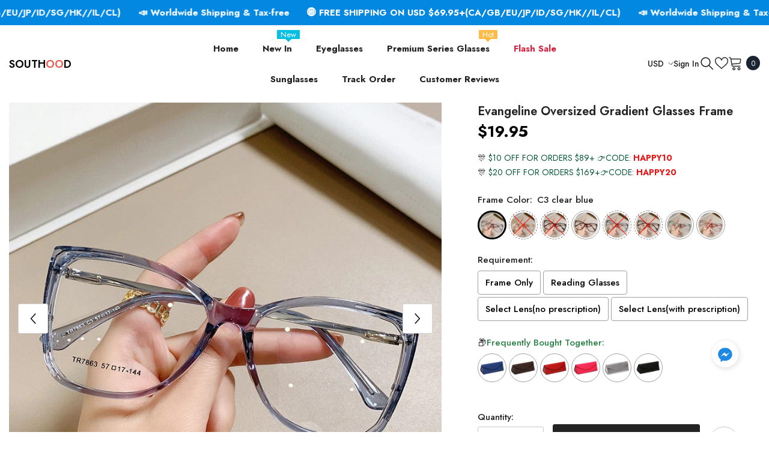

--- FILE ---
content_type: text/html; charset=utf-8
request_url: https://www.southood.com/products/evangeline-oversized-gradient-glasses-frame
body_size: 76003
content:
<!doctype html><html class="no-js" lang="en">
    <head>
      <!-- Google Tag Manager -->
<script>(function(w,d,s,l,i){w[l]=w[l]||[];w[l].push({'gtm.start':
new Date().getTime(),event:'gtm.js'});var f=d.getElementsByTagName(s)[0],
j=d.createElement(s),dl=l!='dataLayer'?'&l='+l:'';j.async=true;j.src=
'https://www.googletagmanager.com/gtm.js?id='+i+dl;f.parentNode.insertBefore(j,f);
})(window,document,'script','dataLayer','GTM-T7485QM6');</script>
<!-- End Google Tag Manager -->

          <script>
        function bcpoDone() {
          setInterval(function () {
            var quantity = Number(bcpo.$('[name="quantity"]').val());
            bcpo.$('[data-btn-addtocart]').html(`Add to Cart - ${bcpo.formatMoney(bcpo.lastPrice[5]*quantity, bcpo.getMoneyFormat())}`);
          }, 100);
        }
      </script>
      
        <meta charset="utf-8">
        <meta http-equiv="X-UA-Compatible" content="IE=edge">
        <meta name="viewport" content="width=device-width,initial-scale=1">
        <meta name="theme-color" content="">
        <link rel="canonical" href="https://www.southood.com/products/evangeline-oversized-gradient-glasses-frame">
        <link rel="canonical" href="https://www.southood.com/products/evangeline-oversized-gradient-glasses-frame" canonical-shop-url="https://www.southood.com/"><link rel="shortcut icon" href="//www.southood.com/cdn/shop/files/favicon-16x16_d998405b-93b0-442a-a7b2-e897ca01bad7_32x32.png?v=1708346748" type="image/png"><link rel="preconnect" href="https://cdn.shopify.com" crossorigin>
        <title>Evangeline Oversized Gradient Glasses Frame  &ndash; Southood</title><meta name="description" content="Lenses Material: CR-39 Lenses Color: Clear Item Type: Eyewear Gender: WOMEN Frames: TR90 Frame Material: Plastic">

<meta property="og:site_name" content="Southood">
<meta property="og:url" content="https://www.southood.com/products/evangeline-oversized-gradient-glasses-frame">
<meta property="og:title" content="Evangeline Oversized Gradient Glasses Frame">
<meta property="og:type" content="product">
<meta property="og:description" content="Lenses Material: CR-39 Lenses Color: Clear Item Type: Eyewear Gender: WOMEN Frames: TR90 Frame Material: Plastic"><meta property="og:image" content="http://www.southood.com/cdn/shop/files/evangeline-oversized-gradient-glasses-frame-cat-eye-frames-southood-c3-clear-blue-650397.jpg?v=1699449045">
  <meta property="og:image:secure_url" content="https://www.southood.com/cdn/shop/files/evangeline-oversized-gradient-glasses-frame-cat-eye-frames-southood-c3-clear-blue-650397.jpg?v=1699449045">
  <meta property="og:image:width" content="800">
  <meta property="og:image:height" content="800"><meta property="og:price:amount" content="19.95">
  <meta property="og:price:currency" content="USD"><meta name="twitter:card" content="summary_large_image">
<meta name="twitter:title" content="Evangeline Oversized Gradient Glasses Frame">
<meta name="twitter:description" content="Lenses Material: CR-39 Lenses Color: Clear Item Type: Eyewear Gender: WOMEN Frames: TR90 Frame Material: Plastic">

        <script>window.performance && window.performance.mark && window.performance.mark('shopify.content_for_header.start');</script><meta id="shopify-digital-wallet" name="shopify-digital-wallet" content="/9640673365/digital_wallets/dialog">
<meta name="shopify-checkout-api-token" content="b8eafdc78aeafb1d8a32084fb3ddaedd">
<meta id="in-context-paypal-metadata" data-shop-id="9640673365" data-venmo-supported="false" data-environment="production" data-locale="en_US" data-paypal-v4="true" data-currency="USD">
<link rel="alternate" type="application/json+oembed" href="https://www.southood.com/products/evangeline-oversized-gradient-glasses-frame.oembed">
<script async="async" src="/checkouts/internal/preloads.js?locale=en-US"></script>
<script id="shopify-features" type="application/json">{"accessToken":"b8eafdc78aeafb1d8a32084fb3ddaedd","betas":["rich-media-storefront-analytics"],"domain":"www.southood.com","predictiveSearch":true,"shopId":9640673365,"locale":"en"}</script>
<script>var Shopify = Shopify || {};
Shopify.shop = "southood.myshopify.com";
Shopify.locale = "en";
Shopify.currency = {"active":"USD","rate":"1.0"};
Shopify.country = "US";
Shopify.theme = {"name":"Ella-6-5-2-theme-source","id":137312207074,"schema_name":"Ella","schema_version":"6.5.2","theme_store_id":null,"role":"main"};
Shopify.theme.handle = "null";
Shopify.theme.style = {"id":null,"handle":null};
Shopify.cdnHost = "www.southood.com/cdn";
Shopify.routes = Shopify.routes || {};
Shopify.routes.root = "/";</script>
<script type="module">!function(o){(o.Shopify=o.Shopify||{}).modules=!0}(window);</script>
<script>!function(o){function n(){var o=[];function n(){o.push(Array.prototype.slice.apply(arguments))}return n.q=o,n}var t=o.Shopify=o.Shopify||{};t.loadFeatures=n(),t.autoloadFeatures=n()}(window);</script>
<script id="shop-js-analytics" type="application/json">{"pageType":"product"}</script>
<script defer="defer" async type="module" src="//www.southood.com/cdn/shopifycloud/shop-js/modules/v2/client.init-shop-cart-sync_C5BV16lS.en.esm.js"></script>
<script defer="defer" async type="module" src="//www.southood.com/cdn/shopifycloud/shop-js/modules/v2/chunk.common_CygWptCX.esm.js"></script>
<script type="module">
  await import("//www.southood.com/cdn/shopifycloud/shop-js/modules/v2/client.init-shop-cart-sync_C5BV16lS.en.esm.js");
await import("//www.southood.com/cdn/shopifycloud/shop-js/modules/v2/chunk.common_CygWptCX.esm.js");

  window.Shopify.SignInWithShop?.initShopCartSync?.({"fedCMEnabled":true,"windoidEnabled":true});

</script>
<script>(function() {
  var isLoaded = false;
  function asyncLoad() {
    if (isLoaded) return;
    isLoaded = true;
    var urls = ["\/\/cdn.shopify.com\/proxy\/23c6035b1ec9ebd1f0e59b25eb17e701b413672df9e474722d10c2f8be5cd975\/obscure-escarpment-2240.herokuapp.com\/js\/best_custom_product_options.js?shop=southood.myshopify.com\u0026sp-cache-control=cHVibGljLCBtYXgtYWdlPTkwMA","https:\/\/api.omegatheme.com\/facebook-chat\/client\/omg-fbc-custom.js?v=1646927897\u0026shop=southood.myshopify.com","https:\/\/api.omegatheme.com\/facebook-chat\/client\/omgFbChatCheckInstallApp.js?v=1646931491\u0026shop=southood.myshopify.com","https:\/\/app.carecart.io\/api\/abandoned-cart\/js-script?shop=southood.myshopify.com"];
    for (var i = 0; i < urls.length; i++) {
      var s = document.createElement('script');
      s.type = 'text/javascript';
      s.async = true;
      s.src = urls[i];
      var x = document.getElementsByTagName('script')[0];
      x.parentNode.insertBefore(s, x);
    }
  };
  if(window.attachEvent) {
    window.attachEvent('onload', asyncLoad);
  } else {
    window.addEventListener('load', asyncLoad, false);
  }
})();</script>
<script id="__st">var __st={"a":9640673365,"offset":28800,"reqid":"8ab09b6e-5301-4c58-9323-bcd52ff600e4-1768781635","pageurl":"www.southood.com\/products\/evangeline-oversized-gradient-glasses-frame","u":"7dc95c15b932","p":"product","rtyp":"product","rid":7778499264738};</script>
<script>window.ShopifyPaypalV4VisibilityTracking = true;</script>
<script id="captcha-bootstrap">!function(){'use strict';const t='contact',e='account',n='new_comment',o=[[t,t],['blogs',n],['comments',n],[t,'customer']],c=[[e,'customer_login'],[e,'guest_login'],[e,'recover_customer_password'],[e,'create_customer']],r=t=>t.map((([t,e])=>`form[action*='/${t}']:not([data-nocaptcha='true']) input[name='form_type'][value='${e}']`)).join(','),a=t=>()=>t?[...document.querySelectorAll(t)].map((t=>t.form)):[];function s(){const t=[...o],e=r(t);return a(e)}const i='password',u='form_key',d=['recaptcha-v3-token','g-recaptcha-response','h-captcha-response',i],f=()=>{try{return window.sessionStorage}catch{return}},m='__shopify_v',_=t=>t.elements[u];function p(t,e,n=!1){try{const o=window.sessionStorage,c=JSON.parse(o.getItem(e)),{data:r}=function(t){const{data:e,action:n}=t;return t[m]||n?{data:e,action:n}:{data:t,action:n}}(c);for(const[e,n]of Object.entries(r))t.elements[e]&&(t.elements[e].value=n);n&&o.removeItem(e)}catch(o){console.error('form repopulation failed',{error:o})}}const l='form_type',E='cptcha';function T(t){t.dataset[E]=!0}const w=window,h=w.document,L='Shopify',v='ce_forms',y='captcha';let A=!1;((t,e)=>{const n=(g='f06e6c50-85a8-45c8-87d0-21a2b65856fe',I='https://cdn.shopify.com/shopifycloud/storefront-forms-hcaptcha/ce_storefront_forms_captcha_hcaptcha.v1.5.2.iife.js',D={infoText:'Protected by hCaptcha',privacyText:'Privacy',termsText:'Terms'},(t,e,n)=>{const o=w[L][v],c=o.bindForm;if(c)return c(t,g,e,D).then(n);var r;o.q.push([[t,g,e,D],n]),r=I,A||(h.body.append(Object.assign(h.createElement('script'),{id:'captcha-provider',async:!0,src:r})),A=!0)});var g,I,D;w[L]=w[L]||{},w[L][v]=w[L][v]||{},w[L][v].q=[],w[L][y]=w[L][y]||{},w[L][y].protect=function(t,e){n(t,void 0,e),T(t)},Object.freeze(w[L][y]),function(t,e,n,w,h,L){const[v,y,A,g]=function(t,e,n){const i=e?o:[],u=t?c:[],d=[...i,...u],f=r(d),m=r(i),_=r(d.filter((([t,e])=>n.includes(e))));return[a(f),a(m),a(_),s()]}(w,h,L),I=t=>{const e=t.target;return e instanceof HTMLFormElement?e:e&&e.form},D=t=>v().includes(t);t.addEventListener('submit',(t=>{const e=I(t);if(!e)return;const n=D(e)&&!e.dataset.hcaptchaBound&&!e.dataset.recaptchaBound,o=_(e),c=g().includes(e)&&(!o||!o.value);(n||c)&&t.preventDefault(),c&&!n&&(function(t){try{if(!f())return;!function(t){const e=f();if(!e)return;const n=_(t);if(!n)return;const o=n.value;o&&e.removeItem(o)}(t);const e=Array.from(Array(32),(()=>Math.random().toString(36)[2])).join('');!function(t,e){_(t)||t.append(Object.assign(document.createElement('input'),{type:'hidden',name:u})),t.elements[u].value=e}(t,e),function(t,e){const n=f();if(!n)return;const o=[...t.querySelectorAll(`input[type='${i}']`)].map((({name:t})=>t)),c=[...d,...o],r={};for(const[a,s]of new FormData(t).entries())c.includes(a)||(r[a]=s);n.setItem(e,JSON.stringify({[m]:1,action:t.action,data:r}))}(t,e)}catch(e){console.error('failed to persist form',e)}}(e),e.submit())}));const S=(t,e)=>{t&&!t.dataset[E]&&(n(t,e.some((e=>e===t))),T(t))};for(const o of['focusin','change'])t.addEventListener(o,(t=>{const e=I(t);D(e)&&S(e,y())}));const B=e.get('form_key'),M=e.get(l),P=B&&M;t.addEventListener('DOMContentLoaded',(()=>{const t=y();if(P)for(const e of t)e.elements[l].value===M&&p(e,B);[...new Set([...A(),...v().filter((t=>'true'===t.dataset.shopifyCaptcha))])].forEach((e=>S(e,t)))}))}(h,new URLSearchParams(w.location.search),n,t,e,['guest_login'])})(!0,!1)}();</script>
<script integrity="sha256-4kQ18oKyAcykRKYeNunJcIwy7WH5gtpwJnB7kiuLZ1E=" data-source-attribution="shopify.loadfeatures" defer="defer" src="//www.southood.com/cdn/shopifycloud/storefront/assets/storefront/load_feature-a0a9edcb.js" crossorigin="anonymous"></script>
<script data-source-attribution="shopify.dynamic_checkout.dynamic.init">var Shopify=Shopify||{};Shopify.PaymentButton=Shopify.PaymentButton||{isStorefrontPortableWallets:!0,init:function(){window.Shopify.PaymentButton.init=function(){};var t=document.createElement("script");t.src="https://www.southood.com/cdn/shopifycloud/portable-wallets/latest/portable-wallets.en.js",t.type="module",document.head.appendChild(t)}};
</script>
<script data-source-attribution="shopify.dynamic_checkout.buyer_consent">
  function portableWalletsHideBuyerConsent(e){var t=document.getElementById("shopify-buyer-consent"),n=document.getElementById("shopify-subscription-policy-button");t&&n&&(t.classList.add("hidden"),t.setAttribute("aria-hidden","true"),n.removeEventListener("click",e))}function portableWalletsShowBuyerConsent(e){var t=document.getElementById("shopify-buyer-consent"),n=document.getElementById("shopify-subscription-policy-button");t&&n&&(t.classList.remove("hidden"),t.removeAttribute("aria-hidden"),n.addEventListener("click",e))}window.Shopify?.PaymentButton&&(window.Shopify.PaymentButton.hideBuyerConsent=portableWalletsHideBuyerConsent,window.Shopify.PaymentButton.showBuyerConsent=portableWalletsShowBuyerConsent);
</script>
<script>
  function portableWalletsCleanup(e){e&&e.src&&console.error("Failed to load portable wallets script "+e.src);var t=document.querySelectorAll("shopify-accelerated-checkout .shopify-payment-button__skeleton, shopify-accelerated-checkout-cart .wallet-cart-button__skeleton"),e=document.getElementById("shopify-buyer-consent");for(let e=0;e<t.length;e++)t[e].remove();e&&e.remove()}function portableWalletsNotLoadedAsModule(e){e instanceof ErrorEvent&&"string"==typeof e.message&&e.message.includes("import.meta")&&"string"==typeof e.filename&&e.filename.includes("portable-wallets")&&(window.removeEventListener("error",portableWalletsNotLoadedAsModule),window.Shopify.PaymentButton.failedToLoad=e,"loading"===document.readyState?document.addEventListener("DOMContentLoaded",window.Shopify.PaymentButton.init):window.Shopify.PaymentButton.init())}window.addEventListener("error",portableWalletsNotLoadedAsModule);
</script>

<script type="module" src="https://www.southood.com/cdn/shopifycloud/portable-wallets/latest/portable-wallets.en.js" onError="portableWalletsCleanup(this)" crossorigin="anonymous"></script>
<script nomodule>
  document.addEventListener("DOMContentLoaded", portableWalletsCleanup);
</script>

<link id="shopify-accelerated-checkout-styles" rel="stylesheet" media="screen" href="https://www.southood.com/cdn/shopifycloud/portable-wallets/latest/accelerated-checkout-backwards-compat.css" crossorigin="anonymous">
<style id="shopify-accelerated-checkout-cart">
        #shopify-buyer-consent {
  margin-top: 1em;
  display: inline-block;
  width: 100%;
}

#shopify-buyer-consent.hidden {
  display: none;
}

#shopify-subscription-policy-button {
  background: none;
  border: none;
  padding: 0;
  text-decoration: underline;
  font-size: inherit;
  cursor: pointer;
}

#shopify-subscription-policy-button::before {
  box-shadow: none;
}

      </style>
<script id="sections-script" data-sections="header-navigation-utility,header-mobile" defer="defer" src="//www.southood.com/cdn/shop/t/34/compiled_assets/scripts.js?17594"></script>
<script>window.performance && window.performance.mark && window.performance.mark('shopify.content_for_header.end');</script>
        <style>@import url('https://fonts.googleapis.com/css?family=Jost:300,300i,400,400i,500,500i,600,600i,700,700i,800,800i&display=swap');
                :root {
        --font-family-1: Jost;
        --font-family-2: Jost;

        /* Settings Body */--font-body-family: Jost;--font-body-size: 15px;--font-body-weight: 400;--body-line-height: 24px;--body-letter-spacing: 0;

        /* Settings Heading */--font-heading-family: Jost;--font-heading-size: 24px;--font-heading-weight: 700;--font-heading-style: normal;--heading-line-height: 34px;--heading-letter-spacing: 0;--heading-text-transform: capitalize;--heading-border-height: 1px;

        /* Menu Lv1 */--font-menu-lv1-family: Jost;--font-menu-lv1-size: 15px;--font-menu-lv1-weight: 700;--menu-lv1-line-height: 24px;--menu-lv1-letter-spacing: 0;--menu-lv1-text-transform: capitalize;

        /* Menu Lv2 */--font-menu-lv2-family: Jost;--font-menu-lv2-size: 15px;--font-menu-lv2-weight: 400;--menu-lv2-line-height: 24px;--menu-lv2-letter-spacing: 0;--menu-lv2-text-transform: capitalize;

        /* Menu Lv3 */--font-menu-lv3-family: Jost;--font-menu-lv3-size: 15px;--font-menu-lv3-weight: 400;--menu-lv3-line-height: 24px;--menu-lv3-letter-spacing: 0;--menu-lv3-text-transform: capitalize;

        /* Mega Menu Lv2 */--font-mega-menu-lv2-family: Jost;--font-mega-menu-lv2-size: 15px;--font-mega-menu-lv2-weight: 600;--font-mega-menu-lv2-style: normal;--mega-menu-lv2-line-height: 22px;--mega-menu-lv2-letter-spacing: 0;--mega-menu-lv2-text-transform: capitalize;

        /* Mega Menu Lv3 */--font-mega-menu-lv3-family: Jost;--font-mega-menu-lv3-size: 15px;--font-mega-menu-lv3-weight: 400;--mega-menu-lv3-line-height: 24px;--mega-menu-lv3-letter-spacing: 0;--mega-menu-lv3-text-transform: capitalize;

        /* Product Card Title */--product-title-font: Jost;--product-title-font-size : 16px;--product-title-font-weight : 500;--product-title-line-height: 28px;--product-title-letter-spacing: 0;--product-title-line-text : 2;--product-title-text-transform : capitalize;--product-title-margin-bottom: 8px;

        /* Product Card Vendor */--product-vendor-font: Jost;--product-vendor-font-size : 13px;--product-vendor-font-weight : 400;--product-vendor-font-style : normal;--product-vendor-line-height: 20px;--product-vendor-letter-spacing: 0;--product-vendor-text-transform : uppercase;--product-vendor-margin-bottom: 3px;--product-vendor-margin-top: 0px;

        /* Product Card Price */--product-price-font: Jost;--product-price-font-size : 15px;--product-price-font-weight : 700;--product-price-line-height: 22px;--product-price-letter-spacing: 0;--product-price-margin-top: 6px;--product-price-margin-bottom: 13px;

        /* Product Card Badge */--badge-font: Jost;--badge-font-size : 13px;--badge-font-weight : 400;--badge-text-transform : capitalize;--badge-letter-spacing: 0;--badge-line-height: 20px;--badge-border-radius: 0px;--badge-padding-top: 2px;--badge-padding-bottom: 2px;--badge-padding-left-right: 10px;--badge-postion-top: 0px;--badge-postion-left-right: 0px;

        /* Product Quickview */
        --product-quickview-font-size : 13px; --product-quickview-line-height: 22px; --product-quickview-border-radius: 3px; --product-quickview-padding-top: 2px; --product-quickview-padding-bottom: 2px; --product-quickview-padding-left-right: 19px; --product-quickview-sold-out-product: #e95144;--product-quickview-box-shadow: 0 1px 3px #0003;/* Blog Card Tile */--blog-title-font: Jost;--blog-title-font-size : 18px; --blog-title-font-weight : 700; --blog-title-line-height: 36px; --blog-title-letter-spacing: 0; --blog-title-text-transform : capitalize;

        /* Blog Card Info (Date, Author) */--blog-info-font: Jost;--blog-info-font-size : 12px; --blog-info-font-weight : 400; --blog-info-line-height: 22px; --blog-info-letter-spacing: 0; --blog-info-text-transform : none;

        /* Button 1 */--btn-1-font-family: Jost;--btn-1-font-size: 15px; --btn-1-font-weight: 600; --btn-1-text-transform: uppercase; --btn-1-line-height: 26px; --btn-1-letter-spacing: 0; --btn-1-text-align: center; --btn-1-border-radius: 3px; --btn-1-border-width: 1px; --btn-1-border-style: solid; --btn-1-padding-top: 10px; --btn-1-padding-bottom: 11px; --btn-1-horizontal-length: 0px; --btn-1-vertical-length: 0px; --btn-1-blur-radius: 0px; --btn-1-spread: 0px;
        --btn-1-inset: ;/* Button 2 */--btn-2-font-family: Jost;--btn-2-font-size: 16px; --btn-2-font-weight: 700; --btn-2-text-transform: uppercase; --btn-2-line-height: 24px; --btn-2-letter-spacing: .05em; --btn-2-text-align: center; --btn-2-border-radius: 0px; --btn-2-border-width: 1px; --btn-2-border-style: solid; --btn-2-padding-top: 20px; --btn-2-padding-bottom: 20px; --btn-2-horizontal-length: 0px; --btn-2-vertical-length: 0px; --btn-2-blur-radius: 0px; --btn-2-spread: 0px;
        --btn-2-inset: ;/* Button 3 */--btn-3-font-family: Jost;--btn-3-font-size: 15px; --btn-3-font-weight: 600; --btn-3-text-transform: uppercase; --btn-3-line-height: 24px; --btn-3-letter-spacing: 0; --btn-3-text-align: center; --btn-3-border-radius: 3px; --btn-3-border-width: 1px; --btn-3-border-style: solid; --btn-3-padding-top: 12px; --btn-3-padding-bottom: 12px; --btn-3-horizontal-length: 0px; --btn-3-vertical-length: 0px; --btn-3-blur-radius: 0px; --btn-3-spread: 0px;
        --btn-3-inset: ;/* Footer Heading */--footer-heading-font-family: Jost;--footer-heading-font-size : 18px; --footer-heading-font-weight : 700; --footer-heading-line-height : 28px; --footer-heading-letter-spacing : ; --footer-heading-text-transform : capitalize;

        /* Footer Link */--footer-link-font-family: Jost;--footer-link-font-size : 15px; --footer-link-font-weight : ; --footer-link-line-height : 34px; --footer-link-letter-spacing : 0; --footer-link-text-transform : capitalize;

        /* Page Title */--font-page-title-family: Jost;--font-page-title-size: 24px; --font-page-title-weight: 400; --font-page-title-style: normal; --page-title-line-height: 20px; --page-title-letter-spacing: .02em; --page-title-text-transform: uppercase;

        /* Font Product Tab Title */
        --font-tab-type-1: Jost; --font-tab-type-2: Jost;

        /* Text Size */
        --text-size-font-size : 10px; --text-size-font-weight : 400; --text-size-line-height : 22px; --text-size-letter-spacing : 0; --text-size-text-transform : uppercase; --text-size-color : #787878;

        /* Font Weight */
        --font-weight-normal: 400; --font-weight-medium: 500; --font-weight-semibold: 600; --font-weight-bold: 700; --font-weight-bolder: 800; --font-weight-black: 900;

        /* Radio Button */
        --form-label-checkbox-before-bg: #fff; --form-label-checkbox-before-border: #cecece; --form-label-checkbox-before-bg-checked: #000;

        /* Conatiner */
        --body-custom-width-container: 1800px;

        /* Layout Boxed */
        --color-background-layout-boxed: rgba(0,0,0,0);/* Arrow */
        --position-horizontal-slick-arrow: 15px;

        /* General Color*/
        --color-text: #232323; --color-text2: #969696; --color-global: #232323; --color-white: #FFFFFF; --color-grey: #868686; --color-black: #202020; --color-base-text-rgb: 35, 35, 35; --color-base-text2-rgb: 150, 150, 150; --color-background: #ffffff; --color-background-rgb: 255, 255, 255; --color-background-overylay: rgba(255, 255, 255, 0.9); --color-base-accent-text: ; --color-base-accent-1: ; --color-base-accent-2: ; --color-link: #232323; --color-link-hover: #232323; --color-error: #D93333; --color-error-bg: #FCEEEE; --color-success: #5A5A5A; --color-success-bg: #DFF0D8; --color-info: #202020; --color-info-bg: #FFF2DD; --color-link-underline: rgba(35, 35, 35, 0.5); --color-breadcrumb: #999999; --colors-breadcrumb-hover: #232323;--colors-breadcrumb-active: #999999; --border-global: #e6e6e6; --bg-global: #fafafa; --bg-planceholder: #fafafa; --color-warning: #fff; --bg-warning: #e0b252; --color-background-10 : #e9e9e9; --color-background-20 : #d3d3d3; --color-background-30 : #bdbdbd; --color-background-50 : #919191; --color-background-global : #919191;

        /* Arrow Color */
        --arrow-color: #191919; --arrow-background-color: #ffffff; --arrow-border-color: #d4d5d7;--arrow-color-hover: #191919;--arrow-background-color-hover: #ffcc00;--arrow-border-color-hover: #ffcc00;--arrow-width: 50px;--arrow-height: 50px;--arrow-size: 55px;--arrow-size-icon: 20px;--arrow-border-radius: 6%;--arrow-border-width: 1px;--arrow-width-half: -25px;

        /* Pagination Color */
        --pagination-item-color: #3c3c3c; --pagination-item-color-active: #3c3c3c; --pagination-item-bg-color: #fff;--pagination-item-bg-color-active: #fff;--pagination-item-border-color: #fff;--pagination-item-border-color-active: #3c3c3c;--pagination-arrow-color: #3c3c3c;--pagination-arrow-color-active: #3c3c3c;--pagination-arrow-bg-color: #fff;--pagination-arrow-bg-color-active: #fff;--pagination-arrow-border-color: #fff;--pagination-arrow-border-color-active: #fff;

        /* Dots Color */
        --dots-color: rgba(0,0,0,0);--dots-border-color: #000000;--dots-color-active: #000000;--dots-border-color-active: #000000;--dots-style2-background-opacity: #00000020;--dots-width: 12px;--dots-height: 12px;

        /* Button Color */
        --btn-1-color: #000000;--btn-1-bg: #f7c662;--btn-1-border: #f7c662;--btn-1-color-hover: #000000;--btn-1-bg-hover: #ffffff;--btn-1-border-hover: #000000;
        --btn-2-color: #000000;--btn-2-bg: #ffffff;--btn-2-border: #000000;--btn-2-color-hover: #000000;--btn-2-bg-hover: #f7c662;--btn-2-border-hover: #f7c662;
        --btn-3-color: #FFFFFF;--btn-3-bg: #e9514b;--btn-3-border: #e9514b;--btn-3-color-hover: #ffffff;--btn-3-bg-hover: #e9514b;--btn-3-border-hover: #e9514b;
        --anchor-transition: all ease .3s;--bg-white: #ffffff;--bg-black: #000000;--bg-grey: #808080;--icon: var(--color-text);--text-cart: #3c3c3c;--duration-short: 100ms;--duration-default: 350ms;--duration-long: 500ms;--form-input-bg: #ffffff;--form-input-border: #c7c7c7;--form-input-color: #232323;--form-input-placeholder: #868686;--form-label: #232323;

        --new-badge-color: #ffffff;--new-badge-bg: #17bfc5;--sale-badge-color: #ffffff;--sale-badge-bg: #e85342;--sold-out-badge-color: #e85342;--sold-out-badge-bg: #ffffff;--custom-badge-color: #1e1e1e;--custom-badge-bg: #f7c662;--bundle-badge-color: #ffffff;--bundle-badge-bg: #1e1e1e;
        
        --product-title-color : #000000;--product-title-color-hover : #3385f6;--product-vendor-color : #787878;--product-price-color : #000000;--product-sale-price-color : #d14c46;--product-compare-price-color : #787878;--product-review-full-color : #f8c646;--product-review-empty-color : #e4e4e4;

        --product-swatch-border : #cbcbcb;--product-swatch-border-active : #232323;--product-swatch-width : 40px;--product-swatch-height : 40px;--product-swatch-border-radius : 0px;--product-swatch-color-width : 40px;--product-swatch-color-height : 40px;--product-swatch-color-border-radius : 20px;

        --product-wishlist-color : #000000;--product-wishlist-bg : #fff;--product-wishlist-border : transparent;--product-wishlist-color-added : #c32f2f;--product-wishlist-bg-added : #ffffff;--product-wishlist-border-added : transparent;--product-compare-color : #000000;--product-compare-bg : #FFFFFF;--product-compare-color-added : #D12442; --product-compare-bg-added : #FFFFFF; --product-hot-stock-text-color : #d62828; --product-quick-view-color : #0b0335; --product-cart-image-fit : contain; --product-title-variant-font-size: 16px;--product-quick-view-bg : #ffffff;--product-quick-view-bg-above-button: rgba(255, 255, 255, 0.7);--product-quick-view-color-hover : #0b0335;--product-quick-view-bg-hover : #ffffff;--product-action-color : #000000;--product-action-bg : #ffffff;--product-action-border : #000000;--product-action-color-hover : #ffffff;--product-action-bg-hover : #000000;--product-action-border-hover : #000000;

        /* Multilevel Category Filter */
        --color-label-multiLevel-categories: #232323;--bg-label-multiLevel-categories: #fff;--color-button-multiLevel-categories: #fff;--bg-button-multiLevel-categories: #ff8b21;--border-button-multiLevel-categories: #ff736b;--hover-color-button-multiLevel-categories: #fff;--hover-bg-button-multiLevel-categories: #ff8b21;--w-product-swatch-custom: 30px;--h-product-swatch-custom: 30px;--w-product-swatch-custom-mb: 20px;--h-product-swatch-custom-mb: 20px;--font-size-product-swatch-more: 12px;--swatch-border : #cbcbcb;--swatch-border-active : #232323;

        --variant-size: #232323;--variant-size-border: #e7e7e7;--variant-size-bg: #ffffff;--variant-size-hover: #ffffff;--variant-size-border-hover: #232323;--variant-size-bg-hover: #232323;--variant-bg : #ffffff; --variant-color : #232323; --variant-bg-active : #ffffff; --variant-color-active : #232323;

        --fontsize-text-social: 12px;
        --page-content-distance: 64px;--sidebar-content-distance: 40px;--button-transition-ease: cubic-bezier(.25,.46,.45,.94);

        /* Loading Spinner Color */
        --spinner-top-color: #fc0; --spinner-right-color: #4dd4c6; --spinner-bottom-color: #f00; --spinner-left-color: #f6f6f6;

        /* Product Card Marquee */
        --product-marquee-background-color: ;--product-marquee-text-color: #FFFFFF;--product-marquee-text-size: 14px;--product-marquee-text-mobile-size: 14px;--product-marquee-text-weight: 400;--product-marquee-text-transform: none;--product-marquee-text-style: italic;--product-marquee-speed: ; --product-marquee-line-height: calc(var(--product-marquee-text-mobile-size) * 1.5);
    }
</style>
        <link href="//www.southood.com/cdn/shop/t/34/assets/base.css?v=129305905607465737181695808632" rel="stylesheet" type="text/css" media="all" />
<link href="//www.southood.com/cdn/shop/t/34/assets/animated.css?v=118618079748618006641695808632" rel="stylesheet" type="text/css" media="all" />
<link href="//www.southood.com/cdn/shop/t/34/assets/component-card.css?v=44373505219447115911695808633" rel="stylesheet" type="text/css" media="all" />
<link href="//www.southood.com/cdn/shop/t/34/assets/component-loading-overlay.css?v=41789740389909582121695808634" rel="stylesheet" type="text/css" media="all" />
<link href="//www.southood.com/cdn/shop/t/34/assets/component-loading-banner.css?v=66575024453840146421695808634" rel="stylesheet" type="text/css" media="all" />
<link href="//www.southood.com/cdn/shop/t/34/assets/component-quick-cart.css?v=111677929301119732291695808635" rel="stylesheet" type="text/css" media="all" />
<link rel="stylesheet" href="//www.southood.com/cdn/shop/t/34/assets/vendor.css?v=164616260963476715651695808638" media="print" onload="this.media='all'">
<noscript><link href="//www.southood.com/cdn/shop/t/34/assets/vendor.css?v=164616260963476715651695808638" rel="stylesheet" type="text/css" media="all" /></noscript>



<link href="//www.southood.com/cdn/shop/t/34/assets/component-predictive-search.css?v=104537003445991516671695808635" rel="stylesheet" type="text/css" media="all" />
<link rel="stylesheet" href="//www.southood.com/cdn/shop/t/34/assets/component-newsletter.css?v=54058530822278129331695808634" media="print" onload="this.media='all'">
<link rel="stylesheet" href="//www.southood.com/cdn/shop/t/34/assets/component-slider.css?v=37888473738646685221695808635" media="print" onload="this.media='all'">
<link rel="stylesheet" href="//www.southood.com/cdn/shop/t/34/assets/component-list-social.css?v=102044711114163579551695808634" media="print" onload="this.media='all'"><noscript><link href="//www.southood.com/cdn/shop/t/34/assets/component-newsletter.css?v=54058530822278129331695808634" rel="stylesheet" type="text/css" media="all" /></noscript>
<noscript><link href="//www.southood.com/cdn/shop/t/34/assets/component-slider.css?v=37888473738646685221695808635" rel="stylesheet" type="text/css" media="all" /></noscript>
<noscript><link href="//www.southood.com/cdn/shop/t/34/assets/component-list-social.css?v=102044711114163579551695808634" rel="stylesheet" type="text/css" media="all" /></noscript>

<style type="text/css">
	.nav-title-mobile {display: none;}.list-menu--disclosure{display: none;position: absolute;min-width: 100%;width: 22rem;background-color: var(--bg-white);box-shadow: 0 1px 4px 0 rgb(0 0 0 / 15%);padding: 5px 0 5px 20px;opacity: 0;visibility: visible;pointer-events: none;transition: opacity var(--duration-default) ease, transform var(--duration-default) ease;}.list-menu--disclosure-2{margin-left: calc(100% - 15px);z-index: 2;top: -5px;}.list-menu--disclosure:focus {outline: none;}.list-menu--disclosure.localization-selector {max-height: 18rem;overflow: auto;width: 10rem;padding: 0.5rem;}.js menu-drawer > details > summary::before, .js menu-drawer > details[open]:not(.menu-opening) > summary::before {content: '';position: absolute;cursor: default;width: 100%;height: calc(100vh - 100%);height: calc(var(--viewport-height, 100vh) - (var(--header-bottom-position, 100%)));top: 100%;left: 0;background: var(--color-foreground-50);opacity: 0;visibility: hidden;z-index: 2;transition: opacity var(--duration-default) ease,visibility var(--duration-default) ease;}menu-drawer > details[open] > summary::before {visibility: visible;opacity: 1;}.menu-drawer {position: absolute;transform: translateX(-100%);visibility: hidden;z-index: 3;left: 0;top: 100%;width: 100%;max-width: calc(100vw - 4rem);padding: 0;border: 0.1rem solid var(--color-background-10);border-left: 0;border-bottom: 0;background-color: var(--bg-white);overflow-x: hidden;}.js .menu-drawer {height: calc(100vh - 100%);height: calc(var(--viewport-height, 100vh) - (var(--header-bottom-position, 100%)));}.js details[open] > .menu-drawer, .js details[open] > .menu-drawer__submenu {transition: transform var(--duration-default) ease, visibility var(--duration-default) ease;}.no-js details[open] > .menu-drawer, .js details[open].menu-opening > .menu-drawer, details[open].menu-opening > .menu-drawer__submenu {transform: translateX(0);visibility: visible;}@media screen and (min-width: 750px) {.menu-drawer {width: 40rem;}.no-js .menu-drawer {height: auto;}}.menu-drawer__inner-container {position: relative;height: 100%;}.menu-drawer__navigation-container {display: grid;grid-template-rows: 1fr auto;align-content: space-between;overflow-y: auto;height: 100%;}.menu-drawer__navigation {padding: 0 0 5.6rem 0;}.menu-drawer__inner-submenu {height: 100%;overflow-x: hidden;overflow-y: auto;}.no-js .menu-drawer__navigation {padding: 0;}.js .menu-drawer__menu li {width: 100%;border-bottom: 1px solid #e6e6e6;overflow: hidden;}.menu-drawer__menu-item{line-height: var(--body-line-height);letter-spacing: var(--body-letter-spacing);padding: 10px 20px 10px 15px;cursor: pointer;display: flex;align-items: center;justify-content: space-between;}.menu-drawer__menu-item .label{display: inline-block;vertical-align: middle;font-size: calc(var(--font-body-size) - 4px);font-weight: var(--font-weight-normal);letter-spacing: var(--body-letter-spacing);height: 20px;line-height: 20px;margin: 0 0 0 10px;padding: 0 5px;text-transform: uppercase;text-align: center;position: relative;}.menu-drawer__menu-item .label:before{content: "";position: absolute;border: 5px solid transparent;top: 50%;left: -9px;transform: translateY(-50%);}.menu-drawer__menu-item > .icon{width: 24px;height: 24px;margin: 0 10px 0 0;}.menu-drawer__menu-item > .symbol {position: absolute;right: 20px;top: 50%;transform: translateY(-50%);display: flex;align-items: center;justify-content: center;font-size: 0;pointer-events: none;}.menu-drawer__menu-item > .symbol .icon{width: 14px;height: 14px;opacity: .6;}.menu-mobile-icon .menu-drawer__menu-item{justify-content: flex-start;}.no-js .menu-drawer .menu-drawer__menu-item > .symbol {display: none;}.js .menu-drawer__submenu {position: absolute;top: 0;width: 100%;bottom: 0;left: 0;background-color: var(--bg-white);z-index: 1;transform: translateX(100%);visibility: hidden;}.js .menu-drawer__submenu .menu-drawer__submenu {overflow-y: auto;}.menu-drawer__close-button {display: block;width: 100%;padding: 10px 15px;background-color: transparent;border: none;background: #f6f8f9;position: relative;}.menu-drawer__close-button .symbol{position: absolute;top: auto;left: 20px;width: auto;height: 22px;z-index: 10;display: flex;align-items: center;justify-content: center;font-size: 0;pointer-events: none;}.menu-drawer__close-button .icon {display: inline-block;vertical-align: middle;width: 18px;height: 18px;transform: rotate(180deg);}.menu-drawer__close-button .text{max-width: calc(100% - 50px);white-space: nowrap;overflow: hidden;text-overflow: ellipsis;display: inline-block;vertical-align: top;width: 100%;margin: 0 auto;}.no-js .menu-drawer__close-button {display: none;}.menu-drawer__utility-links {padding: 2rem;}.menu-drawer__account {display: inline-flex;align-items: center;text-decoration: none;padding: 1.2rem;margin-left: -1.2rem;font-size: 1.4rem;}.menu-drawer__account .icon-account {height: 2rem;width: 2rem;margin-right: 1rem;}.menu-drawer .list-social {justify-content: flex-start;margin-left: -1.25rem;margin-top: 2rem;}.menu-drawer .list-social:empty {display: none;}.menu-drawer .list-social__link {padding: 1.3rem 1.25rem;}

	/* Style General */
	.d-block{display: block}.d-inline-block{display: inline-block}.d-flex{display: flex}.d-none {display: none}.d-grid{display: grid}.ver-alg-mid {vertical-align: middle}.ver-alg-top{vertical-align: top}
	.flex-jc-start{justify-content:flex-start}.flex-jc-end{justify-content:flex-end}.flex-jc-center{justify-content:center}.flex-jc-between{justify-content:space-between}.flex-jc-stretch{justify-content:stretch}.flex-align-start{align-items: flex-start}.flex-align-center{align-items: center}.flex-align-end{align-items: flex-end}.flex-align-stretch{align-items:stretch}.flex-wrap{flex-wrap: wrap}.flex-nowrap{flex-wrap: nowrap}.fd-row{flex-direction:row}.fd-row-reverse{flex-direction:row-reverse}.fd-column{flex-direction:column}.fd-column-reverse{flex-direction:column-reverse}.fg-0{flex-grow:0}.fs-0{flex-shrink:0}.gap-15{gap:15px}.gap-30{gap:30px}.gap-col-30{column-gap:30px}
	.p-relative{position:relative}.p-absolute{position:absolute}.p-static{position:static}.p-fixed{position:fixed;}
	.zi-1{z-index:1}.zi-2{z-index:2}.zi-3{z-index:3}.zi-5{z-index:5}.zi-6{z-index:6}.zi-7{z-index:7}.zi-9{z-index:9}.zi-10{z-index:10}.zi-99{z-index:99} .zi-100{z-index:100} .zi-101{z-index:101}
	.top-0{top:0}.top-100{top:100%}.top-auto{top:auto}.left-0{left:0}.left-auto{left:auto}.right-0{right:0}.right-auto{right:auto}.bottom-0{bottom:0}
	.middle-y{top:50%;transform:translateY(-50%)}.middle-x{left:50%;transform:translateX(-50%)}
	.opacity-0{opacity:0}.opacity-1{opacity:1}
	.o-hidden{overflow:hidden}.o-visible{overflow:visible}.o-unset{overflow:unset}.o-x-hidden{overflow-x:hidden}.o-y-auto{overflow-y:auto;}
	.pt-0{padding-top:0}.pt-2{padding-top:2px}.pt-5{padding-top:5px}.pt-10{padding-top:10px}.pt-10-imp{padding-top:10px !important}.pt-12{padding-top:12px}.pt-16{padding-top:16px}.pt-20{padding-top:20px}.pt-24{padding-top:24px}.pt-30{padding-top:30px}.pt-32{padding-top:32px}.pt-36{padding-top:36px}.pt-48{padding-top:48px}.pb-0{padding-bottom:0}.pb-5{padding-bottom:5px}.pb-10{padding-bottom:10px}.pb-10-imp{padding-bottom:10px !important}.pb-12{padding-bottom:12px}.pb-15{padding-bottom:15px}.pb-16{padding-bottom:16px}.pb-18{padding-bottom:18px}.pb-20{padding-bottom:20px}.pb-24{padding-bottom:24px}.pb-32{padding-bottom:32px}.pb-40{padding-bottom:40px}.pb-48{padding-bottom:48px}.pb-50{padding-bottom:50px}.pb-80{padding-bottom:80px}.pb-84{padding-bottom:84px}.pr-0{padding-right:0}.pr-5{padding-right: 5px}.pr-10{padding-right:10px}.pr-20{padding-right:20px}.pr-24{padding-right:24px}.pr-30{padding-right:30px}.pr-36{padding-right:36px}.pr-80{padding-right:80px}.pl-0{padding-left:0}.pl-12{padding-left:12px}.pl-20{padding-left:20px}.pl-24{padding-left:24px}.pl-36{padding-left:36px}.pl-48{padding-left:48px}.pl-52{padding-left:52px}.pl-80{padding-left:80px}.p-zero{padding:0}
	.m-lr-auto{margin:0 auto}.m-zero{margin:0}.ml-auto{margin-left:auto}.ml-0{margin-left:0}.ml-5{margin-left:5px}.ml-15{margin-left:15px}.ml-20{margin-left:20px}.ml-30{margin-left:30px}.mr-auto{margin-right:auto}.mr-0{margin-right:0}.mr-5{margin-right:5px}.mr-10{margin-right:10px}.mr-20{margin-right:20px}.mr-30{margin-right:30px}.mt-0{margin-top: 0}.mt-10{margin-top: 10px}.mt-15{margin-top: 15px}.mt-20{margin-top: 20px}.mt-25{margin-top: 25px}.mt-30{margin-top: 30px}.mt-40{margin-top: 40px}.mt-45{margin-top: 45px}.mb-0{margin-bottom: 0}.mb-5{margin-bottom: 5px}.mb-10{margin-bottom: 10px}.mb-15{margin-bottom: 15px}.mb-18{margin-bottom: 18px}.mb-20{margin-bottom: 20px}.mb-30{margin-bottom: 30px}
	.h-0{height:0}.h-100{height:100%}.h-100v{height:100vh}.h-auto{height:auto}.mah-100{max-height:100%}.mih-15{min-height: 15px}.mih-none{min-height: unset}.lih-15{line-height: 15px}
	.w-50pc{width:50%}.w-100{width:100%}.w-100v{width:100vw}.maw-100{max-width:100%}.maw-300{max-width:300px}.maw-480{max-width: 480px}.maw-780{max-width: 780px}.w-auto{width:auto}.minw-auto{min-width: auto}.min-w-100{min-width: 100px}
	.float-l{float:left}.float-r{float:right}
	.b-zero{border:none}.br-50p{border-radius:50%}.br-zero{border-radius:0}.br-2{border-radius:2px}.bg-none{background: none}
	.stroke-w-0{stroke-width: 0px}.stroke-w-1h{stroke-width: 0.5px}.stroke-w-1{stroke-width: 1px}.stroke-w-3{stroke-width: 3px}.stroke-w-5{stroke-width: 5px}.stroke-w-7 {stroke-width: 7px}.stroke-w-10 {stroke-width: 10px}.stroke-w-12 {stroke-width: 12px}.stroke-w-15 {stroke-width: 15px}.stroke-w-20 {stroke-width: 20px}.stroke-w-25 {stroke-width: 25px}.stroke-w-30{stroke-width: 30px}.stroke-w-32 {stroke-width: 32px}.stroke-w-40 {stroke-width: 40px}
	.w-21{width: 21px}.w-23{width: 23px}.w-24{width: 24px}.h-22{height: 22px}.h-23{height: 23px}.h-24{height: 24px}.w-h-16{width: 16px;height: 16px}.w-h-17{width: 17px;height: 17px}.w-h-18 {width: 18px;height: 18px}.w-h-19{width: 19px;height: 19px}.w-h-20 {width: 20px;height: 20px}.w-h-21{width: 21px;height: 21px}.w-h-22 {width: 22px;height: 22px}.w-h-23{width: 23px;height: 23px}.w-h-24 {width: 24px;height: 24px}.w-h-25 {width: 25px;height: 25px}.w-h-26 {width: 26px;height: 26px}.w-h-27 {width: 27px;height: 27px}.w-h-28 {width: 28px;height: 28px}.w-h-29 {width: 29px;height: 29px}.w-h-30 {width: 30px;height: 30px}.w-h-31 {width: 31px;height: 31px}.w-h-32 {width: 32px;height: 32px}.w-h-33 {width: 33px;height: 33px}.w-h-34 {width: 34px;height: 34px}.w-h-35 {width: 35px;height: 35px}.w-h-36 {width: 36px;height: 36px}.w-h-37 {width: 37px;height: 37px}
	.txt-d-none{text-decoration:none}.txt-d-underline{text-decoration:underline}.txt-u-o-1{text-underline-offset: 1px}.txt-u-o-2{text-underline-offset: 2px}.txt-u-o-3{text-underline-offset: 3px}.txt-u-o-4{text-underline-offset: 4px}.txt-u-o-5{text-underline-offset: 5px}.txt-u-o-6{text-underline-offset: 6px}.txt-u-o-8{text-underline-offset: 8px}.txt-u-o-12{text-underline-offset: 12px}.txt-t-up{text-transform:uppercase}.txt-t-cap{text-transform:capitalize}
	.ft-0{font-size: 0}.ft-16{font-size: 16px}.ls-0{letter-spacing: 0}.ls-02{letter-spacing: 0.2em}.ls-05{letter-spacing: 0.5em}.ft-i{font-style: italic}
	.button-effect svg{transition: 0.3s}.button-effect:hover svg{transform: rotate(180deg)}
	.icon-effect:hover svg {transform: scale(1.15)}.icon-effect:hover .icon-search-1 {transform: rotate(-90deg) scale(1.15)}
	.link-effect > span:after {content: "";position: absolute;bottom: -2px;left: 0;height: 1px;width: 100%;transform: scaleX(0);transition: transform var(--duration-default) ease-out;transform-origin: right}
	.link-effect > span:hover:after{transform: scaleX(1);transform-origin: left}
	@media (min-width: 1025px){
		.pl-lg-80{padding-left:80px}.pr-lg-80{padding-right:80px}
	}
</style>
        <script src="//www.southood.com/cdn/shop/t/34/assets/vendor.js?v=37601539231953232631695808638" type="text/javascript"></script>
<script src="//www.southood.com/cdn/shop/t/34/assets/global.js?v=46612764184384980251695808636" type="text/javascript"></script>
<script src="//www.southood.com/cdn/shop/t/34/assets/lazysizes.min.js?v=122719776364282065531695808637" type="text/javascript"></script>


<script>
    window.lazySizesConfig = window.lazySizesConfig || {};
    lazySizesConfig.loadMode = 1;
    window.lazySizesConfig.init = false;
    lazySizes.init();

    window.rtl_slick = false;
    window.mobile_menu = 'default';
    window.money_format = '<span class=money>${{amount}}</span>';
    window.shop_currency = 'USD';
    window.currencySymbol ="$";
    window.show_multiple_currencies = true;
    window.routes = {
        root: '',
        cart: '/cart',
        cart_add_url: '/cart/add',
        cart_change_url: '/cart/change',
        cart_update_url: '/cart/update',
        collection_all: '/collections/all',
        predictive_search_url: '/search/suggest',
        search_url: '/search'
    }; 
    window.button_load_more = {
        default: `Show more`,
        loading: `Loading...`,
        view_all: `View All Collection`,
        no_more: `No More Product`
    };
    window.after_add_to_cart = {
        type: 'quick_cart',
        message: `is added to your shopping cart.`
    };
    window.variant_image_group_quick_view = false;
    window.quick_view = {
        show: false,
        show_mb: false
    };
    window.quick_shop = {
        show: false,
        see_details: `View Full Details`,
    };
    window.quick_cart = {
        show: false
    };
    window.cartStrings = {
        error: `There was an error while updating your cart. Please try again.`,
        quantityError: `You can only add [quantity] of this item to your cart.`,
        addProductOutQuantity: `You can only add [maxQuantity] of this product to your cart`,
        addProductOutQuantity2: `The quantity of this product is insufficient.`,
        cartErrorMessage: `Translation missing: en.sections.cart.cart_quantity_error_prefix`,
        soldoutText: `sold out`,
        alreadyText: `all`,
    };
    window.variantStrings = {
        addToCart: `Add to cart`,
        addingToCart: `Adding to cart...`,
        addedToCart: `Added to cart`,
        submit: `Submit`,
        soldOut: `Sold out`,
        unavailable: `Unavailable`,
        soldOut_message: `This variant is sold out!`,
        unavailable_message: `This variant is unavailable!`,
        addToCart_message: `You must select at least one products to add!`,
        select: `Select Options`,
        preOrder: `Pre-Order`,
        add: `Add`,
        unavailable_with_option: `[value] (Unavailable)`,
        hide_variants_unavailable: false
    };
    window.inventory_text = {
        hotStock: `Hurry up! only [inventory] left`,
        hotStock2: `Please hurry! Only [inventory] left in stock`,
        warningQuantity: `Maximum quantity: [inventory]`,
        inStock: `In Stock`,
        outOfStock: `Out Of Stock`,
        manyInStock: `Many In Stock`,
        show_options: `Show Variants`,
        hide_options: `Hide Variants`,
        adding : `Adding`,
        thank_you : `Thank You`,
        add_more : `Add More`,
        cart_feedback : `Added`
    };
    
    
        window.notify_me = {
            show: false
        };
    
    
    window.compare = {
        show: false,
        add: `Add To Compare`,
        added: `Added To Compare`,
        message: `You must select at least two products to compare!`
    };
    window.wishlist = {
        show: true,
        add: `Add to wishlist`,
        added: `Added to wishlist`,
        empty: `No product is added to your wishlist`,
        continue_shopping: `Continue Shopping`
    };
    window.pagination = {
        style: 2,
        next: `Next`,
        prev: `Prev`
    }
    window.review = {
        show: true,
        show_quick_view: true
    };
    window.countdown = {
        text: `Limited-Time Offers, End in:`,
        day: `D`,
        hour: `H`,
        min: `M`,
        sec: `S`,
        day_2: `Days`,
        hour_2: `Hours`,
        min_2: `Mins`,
        sec_2: `Secs`,
        days: `Days`,
        hours: `Hours`,
        mins: `Mins`,
        secs: `Secs`,
        d: `d`,
        h: `h`,
        m: `m`,
        s: `s`
    };
    window.customer_view = {
        text: `[number] customers are viewing this product`
    };

    
        window.arrows = {
            icon_next: `<button type="button" class="slick-next" aria-label="Next" role="button"><svg role="img" xmlns="http://www.w3.org/2000/svg" viewBox="0 0 24 24"><path d="M 7.75 1.34375 L 6.25 2.65625 L 14.65625 12 L 6.25 21.34375 L 7.75 22.65625 L 16.75 12.65625 L 17.34375 12 L 16.75 11.34375 Z"></path></svg></button>`,
            icon_prev: `<button type="button" class="slick-prev" aria-label="Previous" role="button"><svg role="img" xmlns="http://www.w3.org/2000/svg" viewBox="0 0 24 24"><path d="M 7.75 1.34375 L 6.25 2.65625 L 14.65625 12 L 6.25 21.34375 L 7.75 22.65625 L 16.75 12.65625 L 17.34375 12 L 16.75 11.34375 Z"></path></svg></button>`
        }
    

    window.dynamic_browser_title = {
        show: true,
        text: ''
    };
    
    window.show_more_btn_text = {
        show_more: `Show More`,
        show_less: `Show Less`,
        show_all: `Show All`,
    };

    function getCookie(cname) {
        let name = cname + "=";
        let decodedCookie = decodeURIComponent(document.cookie);
        let ca = decodedCookie.split(';');
        for(let i = 0; i <ca.length; i++) {
          let c = ca[i];
          while (c.charAt(0) == ' ') {
            c = c.substring(1);
          }
          if (c.indexOf(name) == 0) {
            return c.substring(name.length, c.length);
          }
        }
        return "";
    }
    
    const cookieAnnouncemenClosed = getCookie('announcement');
    window.announcementClosed = cookieAnnouncemenClosed === 'closed'
</script>

        <script>document.documentElement.className = document.documentElement.className.replace('no-js', 'js');</script><!-- BEGIN app block: shopify://apps/dr-stacked-discounts/blocks/instant-load/f428e1ae-8a34-4767-8189-f8339f3ab12b --><!-- For self-installation -->
<script>(() => {const installerKey = 'docapp-discount-auto-install'; const urlParams = new URLSearchParams(window.location.search); if (urlParams.get(installerKey)) {window.sessionStorage.setItem(installerKey, JSON.stringify({integrationId: urlParams.get('docapp-integration-id'), divClass: urlParams.get('docapp-install-class'), check: urlParams.get('docapp-check')}));}})();</script>
<script>(() => {const previewKey = 'docapp-discount-test'; const urlParams = new URLSearchParams(window.location.search); if (urlParams.get(previewKey)) {window.sessionStorage.setItem(previewKey, JSON.stringify({active: true, integrationId: urlParams.get('docapp-discount-inst-test')}));}})();</script>
<script>window.discountOnCartProAppBlock = true;</script>

<!-- App speed-up -->
<script id="docapp-discount-speedup">
    (() => { if (window.discountOnCartProAppLoaded) return; let script = document.createElement('script'); script.src = "https://d9fvwtvqz2fm1.cloudfront.net/shop/js/discount-on-cart-pro.min.js?shop=southood.myshopify.com"; document.getElementById('docapp-discount-speedup').after(script); })();
</script>


<!-- END app block --><!-- BEGIN app block: shopify://apps/vo-product-options/blocks/embed-block/430cbd7b-bd20-4c16-ba41-db6f4c645164 --><script>var bcpo_product={"id":7778499264738,"title":"Evangeline Oversized Gradient Glasses Frame","handle":"evangeline-oversized-gradient-glasses-frame","description":"\u003cp\u003e\u003cmeta charset=\"utf-8\"\u003e\u003cimg src=\"https:\/\/ae01.alicdn.com\/kf\/S4b161d36e67e44f690601e40d368e810I.jpg\" slate-data-type=\"image\"\u003e\u003cimg src=\"https:\/\/ae01.alicdn.com\/kf\/Se4e1facaa6d54f29b560e3d1794971318.jpg\" slate-data-type=\"image\"\u003e\u003cmeta charset=\"utf-8\"\u003e\u003cimg src=\"https:\/\/ae01.alicdn.com\/kf\/Sb6aaf5b4c0c04a59bbe30aa0007bf131S.jpg\" data-mce-fragment=\"1\" data-mce-src=\"https:\/\/ae01.alicdn.com\/kf\/Sb6aaf5b4c0c04a59bbe30aa0007bf131S.jpg\" slate-data-type=\"image\"\u003e\u003c\/p\u003e\n\u003cp\u003eLenses Material: \u003cspan style=\"color: #333333;\"\u003eCR-39\u003c\/span\u003e\u003c\/p\u003e\n\u003cp\u003eLenses Color: \u003cspan style=\"color: #333333;\"\u003eClear\u003c\/span\u003e\u003c\/p\u003e\n\u003cp\u003eItem Type: \u003cspan style=\"color: #333333;\"\u003eEyewear\u003c\/span\u003e\u003c\/p\u003e\n\u003cp\u003eGender: \u003cspan style=\"color: #333333;\"\u003eWOMEN\u003c\/span\u003e\u003c\/p\u003e\n\u003cp\u003eFrames: \u003cspan style=\"color: #333333;\"\u003eTR90\u003c\/span\u003e\u003c\/p\u003e\n\u003cp\u003eFrame Material: \u003cspan style=\"color: #333333;\"\u003ePlastic\u003c\/span\u003e\u003c\/p\u003e","published_at":"2022-06-24T16:36:43+08:00","created_at":"2022-06-24T16:35:33+08:00","vendor":"Southood","type":"Cat Eye Frames","tags":["Alloy","Cat Eye","Full Frame","New In","Reading glasses","TR90","Vintage","Women"],"price":1995,"price_min":1995,"price_max":1995,"available":true,"price_varies":false,"compare_at_price":1995,"compare_at_price_min":1995,"compare_at_price_max":1995,"compare_at_price_varies":false,"variants":[{"id":43031880466658,"title":"C3 clear blue","option1":"C3 clear blue","option2":null,"option3":null,"sku":"DL7863 C3","requires_shipping":true,"taxable":false,"featured_image":{"id":39836457271522,"product_id":7778499264738,"position":1,"created_at":"2023-11-08T21:10:45+08:00","updated_at":"2023-11-08T21:10:45+08:00","alt":"Evangeline Oversized Gradient Glasses Frame Cat Eye Frames Southood C3 clear blue ","width":800,"height":800,"src":"\/\/www.southood.com\/cdn\/shop\/files\/evangeline-oversized-gradient-glasses-frame-cat-eye-frames-southood-c3-clear-blue-650397.jpg?v=1699449045","variant_ids":[43031880466658]},"available":true,"name":"Evangeline Oversized Gradient Glasses Frame - C3 clear blue","public_title":"C3 clear blue","options":["C3 clear blue"],"price":1995,"weight":0,"compare_at_price":1995,"inventory_management":"shopify","barcode":null,"featured_media":{"alt":"Evangeline Oversized Gradient Glasses Frame Cat Eye Frames Southood C3 clear blue ","id":32445893279970,"position":1,"preview_image":{"aspect_ratio":1.0,"height":800,"width":800,"src":"\/\/www.southood.com\/cdn\/shop\/files\/evangeline-oversized-gradient-glasses-frame-cat-eye-frames-southood-c3-clear-blue-650397.jpg?v=1699449045"}},"requires_selling_plan":false,"selling_plan_allocations":[]},{"id":43031880270050,"title":"C5 clear yellow","option1":"C5 clear yellow","option2":null,"option3":null,"sku":"DL7863 C5","requires_shipping":true,"taxable":false,"featured_image":{"id":39836456452322,"product_id":7778499264738,"position":2,"created_at":"2023-11-08T21:10:37+08:00","updated_at":"2023-11-08T21:10:37+08:00","alt":"Evangeline Oversized Gradient Glasses Frame Cat Eye Frames Southood C5 clear yellow ","width":800,"height":800,"src":"\/\/www.southood.com\/cdn\/shop\/files\/evangeline-oversized-gradient-glasses-frame-cat-eye-frames-southood-c5-clear-yellow-675992.jpg?v=1699449037","variant_ids":[43031880270050]},"available":false,"name":"Evangeline Oversized Gradient Glasses Frame - C5 clear yellow","public_title":"C5 clear yellow","options":["C5 clear yellow"],"price":1995,"weight":0,"compare_at_price":1995,"inventory_management":"shopify","barcode":null,"featured_media":{"alt":"Evangeline Oversized Gradient Glasses Frame Cat Eye Frames Southood C5 clear yellow ","id":32445892362466,"position":2,"preview_image":{"aspect_ratio":1.0,"height":800,"width":800,"src":"\/\/www.southood.com\/cdn\/shop\/files\/evangeline-oversized-gradient-glasses-frame-cat-eye-frames-southood-c5-clear-yellow-675992.jpg?v=1699449037"}},"requires_selling_plan":false,"selling_plan_allocations":[]},{"id":43031880302818,"title":"C1 black clear","option1":"C1 black clear","option2":null,"option3":null,"sku":"DL7863 C1","requires_shipping":true,"taxable":false,"featured_image":{"id":39836458254562,"product_id":7778499264738,"position":8,"created_at":"2023-11-08T21:10:54+08:00","updated_at":"2023-11-08T21:10:54+08:00","alt":"Evangeline Oversized Gradient Glasses Frame Cat Eye Frames Southood C1 black clear ","width":800,"height":800,"src":"\/\/www.southood.com\/cdn\/shop\/files\/evangeline-oversized-gradient-glasses-frame-cat-eye-frames-southood-c1-black-clear-719408.jpg?v=1699449054","variant_ids":[43031880302818]},"available":false,"name":"Evangeline Oversized Gradient Glasses Frame - C1 black clear","public_title":"C1 black clear","options":["C1 black clear"],"price":1995,"weight":0,"compare_at_price":1995,"inventory_management":"shopify","barcode":null,"featured_media":{"alt":"Evangeline Oversized Gradient Glasses Frame Cat Eye Frames Southood C1 black clear ","id":32445894263010,"position":8,"preview_image":{"aspect_ratio":1.0,"height":800,"width":800,"src":"\/\/www.southood.com\/cdn\/shop\/files\/evangeline-oversized-gradient-glasses-frame-cat-eye-frames-southood-c1-black-clear-719408.jpg?v=1699449054"}},"requires_selling_plan":false,"selling_plan_allocations":[]},{"id":43031880335586,"title":"C2 clear tea clear","option1":"C2 clear tea clear","option2":null,"option3":null,"sku":"DL7863 C2","requires_shipping":true,"taxable":false,"featured_image":{"id":39836461007074,"product_id":7778499264738,"position":6,"created_at":"2023-11-08T21:11:25+08:00","updated_at":"2023-11-08T21:11:25+08:00","alt":"Evangeline Oversized Gradient Glasses Frame Cat Eye Frames Southood C2 clear tea clear ","width":800,"height":800,"src":"\/\/www.southood.com\/cdn\/shop\/files\/evangeline-oversized-gradient-glasses-frame-cat-eye-frames-southood-c2-clear-tea-clear-723654.jpg?v=1699449085","variant_ids":[43031880335586]},"available":true,"name":"Evangeline Oversized Gradient Glasses Frame - C2 clear tea clear","public_title":"C2 clear tea clear","options":["C2 clear tea clear"],"price":1995,"weight":0,"compare_at_price":1995,"inventory_management":"shopify","barcode":null,"featured_media":{"alt":"Evangeline Oversized Gradient Glasses Frame Cat Eye Frames Southood C2 clear tea clear ","id":32445897015522,"position":6,"preview_image":{"aspect_ratio":1.0,"height":800,"width":800,"src":"\/\/www.southood.com\/cdn\/shop\/files\/evangeline-oversized-gradient-glasses-frame-cat-eye-frames-southood-c2-clear-tea-clear-723654.jpg?v=1699449085"}},"requires_selling_plan":false,"selling_plan_allocations":[]},{"id":43031880368354,"title":"C7 clear grey clear","option1":"C7 clear grey clear","option2":null,"option3":null,"sku":"DL7863 C7","requires_shipping":true,"taxable":false,"featured_image":{"id":39836459040994,"product_id":7778499264738,"position":4,"created_at":"2023-11-08T21:11:01+08:00","updated_at":"2023-11-08T21:11:01+08:00","alt":"Evangeline Oversized Gradient Glasses Frame Cat Eye Frames Southood C7 clear grey clear ","width":800,"height":800,"src":"\/\/www.southood.com\/cdn\/shop\/files\/evangeline-oversized-gradient-glasses-frame-cat-eye-frames-southood-c7-clear-grey-clear-969416.jpg?v=1699449061","variant_ids":[43031880368354]},"available":false,"name":"Evangeline Oversized Gradient Glasses Frame - C7 clear grey clear","public_title":"C7 clear grey clear","options":["C7 clear grey clear"],"price":1995,"weight":0,"compare_at_price":1995,"inventory_management":"shopify","barcode":null,"featured_media":{"alt":"Evangeline Oversized Gradient Glasses Frame Cat Eye Frames Southood C7 clear grey clear ","id":32445895049442,"position":4,"preview_image":{"aspect_ratio":1.0,"height":800,"width":800,"src":"\/\/www.southood.com\/cdn\/shop\/files\/evangeline-oversized-gradient-glasses-frame-cat-eye-frames-southood-c7-clear-grey-clear-969416.jpg?v=1699449061"}},"requires_selling_plan":false,"selling_plan_allocations":[]},{"id":43031880401122,"title":"C8 flower clear","option1":"C8 flower clear","option2":null,"option3":null,"sku":"DL7863 C8","requires_shipping":true,"taxable":false,"featured_image":{"id":39836456812770,"product_id":7778499264738,"position":3,"created_at":"2023-11-08T21:10:41+08:00","updated_at":"2023-11-08T21:10:41+08:00","alt":"Evangeline Oversized Gradient Glasses Frame Cat Eye Frames Southood C8 flower clear ","width":800,"height":800,"src":"\/\/www.southood.com\/cdn\/shop\/files\/evangeline-oversized-gradient-glasses-frame-cat-eye-frames-southood-c8-flower-clear-117323.jpg?v=1699449041","variant_ids":[43031880401122]},"available":false,"name":"Evangeline Oversized Gradient Glasses Frame - C8 flower clear","public_title":"C8 flower clear","options":["C8 flower clear"],"price":1995,"weight":0,"compare_at_price":1995,"inventory_management":"shopify","barcode":null,"featured_media":{"alt":"Evangeline Oversized Gradient Glasses Frame Cat Eye Frames Southood C8 flower clear ","id":32445892821218,"position":3,"preview_image":{"aspect_ratio":1.0,"height":800,"width":800,"src":"\/\/www.southood.com\/cdn\/shop\/files\/evangeline-oversized-gradient-glasses-frame-cat-eye-frames-southood-c8-flower-clear-117323.jpg?v=1699449041"}},"requires_selling_plan":false,"selling_plan_allocations":[]},{"id":43031880433890,"title":"C6 clear green","option1":"C6 clear green","option2":null,"option3":null,"sku":"DL7863 C6","requires_shipping":true,"taxable":false,"featured_image":{"id":39836460777698,"product_id":7778499264738,"position":7,"created_at":"2023-11-08T21:11:20+08:00","updated_at":"2023-11-08T21:11:20+08:00","alt":"Evangeline Oversized Gradient Glasses Frame Cat Eye Frames Southood C6 clear green ","width":800,"height":800,"src":"\/\/www.southood.com\/cdn\/shop\/files\/evangeline-oversized-gradient-glasses-frame-cat-eye-frames-southood-c6-clear-green-200214.jpg?v=1699449080","variant_ids":[43031880433890]},"available":true,"name":"Evangeline Oversized Gradient Glasses Frame - C6 clear green","public_title":"C6 clear green","options":["C6 clear green"],"price":1995,"weight":0,"compare_at_price":1995,"inventory_management":"shopify","barcode":null,"featured_media":{"alt":"Evangeline Oversized Gradient Glasses Frame Cat Eye Frames Southood C6 clear green ","id":32445896786146,"position":7,"preview_image":{"aspect_ratio":1.0,"height":800,"width":800,"src":"\/\/www.southood.com\/cdn\/shop\/files\/evangeline-oversized-gradient-glasses-frame-cat-eye-frames-southood-c6-clear-green-200214.jpg?v=1699449080"}},"requires_selling_plan":false,"selling_plan_allocations":[]},{"id":43031880499426,"title":"C4 clear pink","option1":"C4 clear pink","option2":null,"option3":null,"sku":"DL7863 C4","requires_shipping":true,"taxable":false,"featured_image":{"id":39836457697506,"product_id":7778499264738,"position":5,"created_at":"2023-11-08T21:10:51+08:00","updated_at":"2023-11-08T21:10:51+08:00","alt":"Evangeline Oversized Gradient Glasses Frame Cat Eye Frames Southood C4 clear pink ","width":800,"height":800,"src":"\/\/www.southood.com\/cdn\/shop\/files\/evangeline-oversized-gradient-glasses-frame-cat-eye-frames-southood-c4-clear-pink-369424.jpg?v=1699449051","variant_ids":[43031880499426]},"available":true,"name":"Evangeline Oversized Gradient Glasses Frame - C4 clear pink","public_title":"C4 clear pink","options":["C4 clear pink"],"price":1995,"weight":0,"compare_at_price":1995,"inventory_management":"shopify","barcode":null,"featured_media":{"alt":"Evangeline Oversized Gradient Glasses Frame Cat Eye Frames Southood C4 clear pink ","id":32445893705954,"position":5,"preview_image":{"aspect_ratio":1.0,"height":800,"width":800,"src":"\/\/www.southood.com\/cdn\/shop\/files\/evangeline-oversized-gradient-glasses-frame-cat-eye-frames-southood-c4-clear-pink-369424.jpg?v=1699449051"}},"requires_selling_plan":false,"selling_plan_allocations":[]}],"images":["\/\/www.southood.com\/cdn\/shop\/files\/evangeline-oversized-gradient-glasses-frame-cat-eye-frames-southood-c3-clear-blue-650397.jpg?v=1699449045","\/\/www.southood.com\/cdn\/shop\/files\/evangeline-oversized-gradient-glasses-frame-cat-eye-frames-southood-c5-clear-yellow-675992.jpg?v=1699449037","\/\/www.southood.com\/cdn\/shop\/files\/evangeline-oversized-gradient-glasses-frame-cat-eye-frames-southood-c8-flower-clear-117323.jpg?v=1699449041","\/\/www.southood.com\/cdn\/shop\/files\/evangeline-oversized-gradient-glasses-frame-cat-eye-frames-southood-c7-clear-grey-clear-969416.jpg?v=1699449061","\/\/www.southood.com\/cdn\/shop\/files\/evangeline-oversized-gradient-glasses-frame-cat-eye-frames-southood-c4-clear-pink-369424.jpg?v=1699449051","\/\/www.southood.com\/cdn\/shop\/files\/evangeline-oversized-gradient-glasses-frame-cat-eye-frames-southood-c2-clear-tea-clear-723654.jpg?v=1699449085","\/\/www.southood.com\/cdn\/shop\/files\/evangeline-oversized-gradient-glasses-frame-cat-eye-frames-southood-c6-clear-green-200214.jpg?v=1699449080","\/\/www.southood.com\/cdn\/shop\/files\/evangeline-oversized-gradient-glasses-frame-cat-eye-frames-southood-c1-black-clear-719408.jpg?v=1699449054"],"featured_image":"\/\/www.southood.com\/cdn\/shop\/files\/evangeline-oversized-gradient-glasses-frame-cat-eye-frames-southood-c3-clear-blue-650397.jpg?v=1699449045","options":["Frame Color"],"media":[{"alt":"Evangeline Oversized Gradient Glasses Frame Cat Eye Frames Southood C3 clear blue ","id":32445893279970,"position":1,"preview_image":{"aspect_ratio":1.0,"height":800,"width":800,"src":"\/\/www.southood.com\/cdn\/shop\/files\/evangeline-oversized-gradient-glasses-frame-cat-eye-frames-southood-c3-clear-blue-650397.jpg?v=1699449045"},"aspect_ratio":1.0,"height":800,"media_type":"image","src":"\/\/www.southood.com\/cdn\/shop\/files\/evangeline-oversized-gradient-glasses-frame-cat-eye-frames-southood-c3-clear-blue-650397.jpg?v=1699449045","width":800},{"alt":"Evangeline Oversized Gradient Glasses Frame Cat Eye Frames Southood C5 clear yellow ","id":32445892362466,"position":2,"preview_image":{"aspect_ratio":1.0,"height":800,"width":800,"src":"\/\/www.southood.com\/cdn\/shop\/files\/evangeline-oversized-gradient-glasses-frame-cat-eye-frames-southood-c5-clear-yellow-675992.jpg?v=1699449037"},"aspect_ratio":1.0,"height":800,"media_type":"image","src":"\/\/www.southood.com\/cdn\/shop\/files\/evangeline-oversized-gradient-glasses-frame-cat-eye-frames-southood-c5-clear-yellow-675992.jpg?v=1699449037","width":800},{"alt":"Evangeline Oversized Gradient Glasses Frame Cat Eye Frames Southood C8 flower clear ","id":32445892821218,"position":3,"preview_image":{"aspect_ratio":1.0,"height":800,"width":800,"src":"\/\/www.southood.com\/cdn\/shop\/files\/evangeline-oversized-gradient-glasses-frame-cat-eye-frames-southood-c8-flower-clear-117323.jpg?v=1699449041"},"aspect_ratio":1.0,"height":800,"media_type":"image","src":"\/\/www.southood.com\/cdn\/shop\/files\/evangeline-oversized-gradient-glasses-frame-cat-eye-frames-southood-c8-flower-clear-117323.jpg?v=1699449041","width":800},{"alt":"Evangeline Oversized Gradient Glasses Frame Cat Eye Frames Southood C7 clear grey clear ","id":32445895049442,"position":4,"preview_image":{"aspect_ratio":1.0,"height":800,"width":800,"src":"\/\/www.southood.com\/cdn\/shop\/files\/evangeline-oversized-gradient-glasses-frame-cat-eye-frames-southood-c7-clear-grey-clear-969416.jpg?v=1699449061"},"aspect_ratio":1.0,"height":800,"media_type":"image","src":"\/\/www.southood.com\/cdn\/shop\/files\/evangeline-oversized-gradient-glasses-frame-cat-eye-frames-southood-c7-clear-grey-clear-969416.jpg?v=1699449061","width":800},{"alt":"Evangeline Oversized Gradient Glasses Frame Cat Eye Frames Southood C4 clear pink ","id":32445893705954,"position":5,"preview_image":{"aspect_ratio":1.0,"height":800,"width":800,"src":"\/\/www.southood.com\/cdn\/shop\/files\/evangeline-oversized-gradient-glasses-frame-cat-eye-frames-southood-c4-clear-pink-369424.jpg?v=1699449051"},"aspect_ratio":1.0,"height":800,"media_type":"image","src":"\/\/www.southood.com\/cdn\/shop\/files\/evangeline-oversized-gradient-glasses-frame-cat-eye-frames-southood-c4-clear-pink-369424.jpg?v=1699449051","width":800},{"alt":"Evangeline Oversized Gradient Glasses Frame Cat Eye Frames Southood C2 clear tea clear ","id":32445897015522,"position":6,"preview_image":{"aspect_ratio":1.0,"height":800,"width":800,"src":"\/\/www.southood.com\/cdn\/shop\/files\/evangeline-oversized-gradient-glasses-frame-cat-eye-frames-southood-c2-clear-tea-clear-723654.jpg?v=1699449085"},"aspect_ratio":1.0,"height":800,"media_type":"image","src":"\/\/www.southood.com\/cdn\/shop\/files\/evangeline-oversized-gradient-glasses-frame-cat-eye-frames-southood-c2-clear-tea-clear-723654.jpg?v=1699449085","width":800},{"alt":"Evangeline Oversized Gradient Glasses Frame Cat Eye Frames Southood C6 clear green ","id":32445896786146,"position":7,"preview_image":{"aspect_ratio":1.0,"height":800,"width":800,"src":"\/\/www.southood.com\/cdn\/shop\/files\/evangeline-oversized-gradient-glasses-frame-cat-eye-frames-southood-c6-clear-green-200214.jpg?v=1699449080"},"aspect_ratio":1.0,"height":800,"media_type":"image","src":"\/\/www.southood.com\/cdn\/shop\/files\/evangeline-oversized-gradient-glasses-frame-cat-eye-frames-southood-c6-clear-green-200214.jpg?v=1699449080","width":800},{"alt":"Evangeline Oversized Gradient Glasses Frame Cat Eye Frames Southood C1 black clear ","id":32445894263010,"position":8,"preview_image":{"aspect_ratio":1.0,"height":800,"width":800,"src":"\/\/www.southood.com\/cdn\/shop\/files\/evangeline-oversized-gradient-glasses-frame-cat-eye-frames-southood-c1-black-clear-719408.jpg?v=1699449054"},"aspect_ratio":1.0,"height":800,"media_type":"image","src":"\/\/www.southood.com\/cdn\/shop\/files\/evangeline-oversized-gradient-glasses-frame-cat-eye-frames-southood-c1-black-clear-719408.jpg?v=1699449054","width":800}],"requires_selling_plan":false,"selling_plan_groups":[],"content":"\u003cp\u003e\u003cmeta charset=\"utf-8\"\u003e\u003cimg src=\"https:\/\/ae01.alicdn.com\/kf\/S4b161d36e67e44f690601e40d368e810I.jpg\" slate-data-type=\"image\"\u003e\u003cimg src=\"https:\/\/ae01.alicdn.com\/kf\/Se4e1facaa6d54f29b560e3d1794971318.jpg\" slate-data-type=\"image\"\u003e\u003cmeta charset=\"utf-8\"\u003e\u003cimg src=\"https:\/\/ae01.alicdn.com\/kf\/Sb6aaf5b4c0c04a59bbe30aa0007bf131S.jpg\" data-mce-fragment=\"1\" data-mce-src=\"https:\/\/ae01.alicdn.com\/kf\/Sb6aaf5b4c0c04a59bbe30aa0007bf131S.jpg\" slate-data-type=\"image\"\u003e\u003c\/p\u003e\n\u003cp\u003eLenses Material: \u003cspan style=\"color: #333333;\"\u003eCR-39\u003c\/span\u003e\u003c\/p\u003e\n\u003cp\u003eLenses Color: \u003cspan style=\"color: #333333;\"\u003eClear\u003c\/span\u003e\u003c\/p\u003e\n\u003cp\u003eItem Type: \u003cspan style=\"color: #333333;\"\u003eEyewear\u003c\/span\u003e\u003c\/p\u003e\n\u003cp\u003eGender: \u003cspan style=\"color: #333333;\"\u003eWOMEN\u003c\/span\u003e\u003c\/p\u003e\n\u003cp\u003eFrames: \u003cspan style=\"color: #333333;\"\u003eTR90\u003c\/span\u003e\u003c\/p\u003e\n\u003cp\u003eFrame Material: \u003cspan style=\"color: #333333;\"\u003ePlastic\u003c\/span\u003e\u003c\/p\u003e"}; bcpo_product.options_with_values = [{"name":"Frame Color","position":1,"values":["C3 clear blue","C5 clear yellow","C1 black clear","C2 clear tea clear","C7 clear grey clear","C8 flower clear","C6 clear green","C4 clear pink"]}]; var bcpo_data={"product_id":"7923963166946","shopify_options":[{"type":"auto-images","unique":"_bpvtlx7s6"}],"virtual_options":[{"title":"Requirement","type":"buttons","unique":"_h6pb5ihzi","preselect_value":"","conditional_option":"","conditional_value":"","multiselect_operator":"","multiselect_number":"","required":"on","values":[{"key":"Frame Only","price":""},{"key":"Reading Glasses","price":""},{"key":"Select Lens(no prescription)","price":""},{"key":"Select Lens(with prescription)","price":""}]},{"title":"Lens type","type":"buttons","unique":"_vtrdruuhi","preselect_value":"","conditional_option":"_h6pb5ihzi","conditional_value":"Select Lens(no prescription)","multiselect_operator":"","multiselect_number":"","required":"on","values":[{"key":"Anti-blue Light","price":"19.99"},{"key":"Tinted","price":""},{"key":"Polarized","price":""},{"key":"🔥Photochromic","price":""},{"key":"Night Vision(Yellow)","price":""},{"key":"Anti-blue+Photochromic","price":"0"},{"key":"Anti-blue+Anti-Fog","price":"59.99"},{"key":"Anti-blue+Anti-Glare","price":"59.99"},{"key":"Anti-blue+Photochromic Gray+Anti-Glare","price":"89.99"},{"key":"Anti-blue+Anti-Fog+Photochromic","price":""}]},{"title":"Tinted Lens Color","type":"images","unique":"_kfk5m2yn4","preselect_value":"","conditional_option":"_vtrdruuhi","conditional_value":"Tinted","multiselect_operator":"","multiselect_number":"","required":"on","values":[{"key":"Brown","price":"49.99","value":"https://d17fzo7x83uajt.cloudfront.net/eyJidWNrZXQiOiJiY3BvIiwia2V5Ijoic291dGhvb2QubXlzaG9waWZ5LmNvbS80NjQ5Mjg1MTU2OTQ5LVNLVS0xNC5qcGciLCJlZGl0cyI6eyJyZXNpemUiOnsid2lkdGgiOjIwMCwiZml0IjoiY29udGFpbiJ9fX0="},{"key":"Dark Brown","price":"49.99","value":"https://d17fzo7x83uajt.cloudfront.net/eyJidWNrZXQiOiJiY3BvIiwia2V5Ijoic291dGhvb2QubXlzaG9waWZ5LmNvbS80NjQ5Mjg1MTU2OTQ5LVNLVS0yLmpwZyIsImVkaXRzIjp7InJlc2l6ZSI6eyJ3aWR0aCI6MjAwLCJmaXQiOiJjb250YWluIn19fQ=="},{"key":"Light Gray","price":"49.99","value":"https://d17fzo7x83uajt.cloudfront.net/eyJidWNrZXQiOiJiY3BvIiwia2V5Ijoic291dGhvb2QubXlzaG9waWZ5LmNvbS80NjQ5Mjg1MTU2OTQ5LVNLVS04LmpwZyIsImVkaXRzIjp7InJlc2l6ZSI6eyJ3aWR0aCI6MjAwLCJmaXQiOiJjb250YWluIn19fQ=="},{"key":"Dark Gray","price":"49.99","value":"https://d17fzo7x83uajt.cloudfront.net/eyJidWNrZXQiOiJiY3BvIiwia2V5Ijoic291dGhvb2QubXlzaG9waWZ5LmNvbS80NjQ5Mjg1MTU2OTQ5LVNLVS0xMi5qcGciLCJlZGl0cyI6eyJyZXNpemUiOnsid2lkdGgiOjIwMCwiZml0IjoiY29udGFpbiJ9fX0="},{"key":"Dark Green","price":"49.99","value":"https://d17fzo7x83uajt.cloudfront.net/eyJidWNrZXQiOiJiY3BvIiwia2V5Ijoic291dGhvb2QubXlzaG9waWZ5LmNvbS80NjQ5Mjg1MTU2OTQ5LVNLVS0xLmpwZyIsImVkaXRzIjp7InJlc2l6ZSI6eyJ3aWR0aCI6MjAwLCJmaXQiOiJjb250YWluIn19fQ=="},{"key":"Gradient Dark Brown","price":"49.99","value":"https://d17fzo7x83uajt.cloudfront.net/eyJidWNrZXQiOiJiY3BvIiwia2V5Ijoic291dGhvb2QubXlzaG9waWZ5LmNvbS80NjQ5Mjg1MTU2OTQ5LVNLVS0xMy5qcGciLCJlZGl0cyI6eyJyZXNpemUiOnsid2lkdGgiOjIwMCwiZml0IjoiY29udGFpbiJ9fX0="},{"key":"Gradient Dark Gray","price":"49.99","value":"https://d17fzo7x83uajt.cloudfront.net/eyJidWNrZXQiOiJiY3BvIiwia2V5Ijoic291dGhvb2QubXlzaG9waWZ5LmNvbS80NjQ5Mjg1MTU2OTQ5LVNLVS0xMC5qcGciLCJlZGl0cyI6eyJyZXNpemUiOnsid2lkdGgiOjIwMCwiZml0IjoiY29udGFpbiJ9fX0="},{"key":"Gradient Dark Green","price":"49.99","value":"https://d17fzo7x83uajt.cloudfront.net/eyJidWNrZXQiOiJiY3BvIiwia2V5Ijoic291dGhvb2QubXlzaG9waWZ5LmNvbS80NjQ5Mjg1MTU2OTQ5LVNLVS05LmpwZyIsImVkaXRzIjp7InJlc2l6ZSI6eyJ3aWR0aCI6MjAwLCJmaXQiOiJjb250YWluIn19fQ=="},{"key":"Gradient Dark Purple","price":"49.99","value":"https://d17fzo7x83uajt.cloudfront.net/eyJidWNrZXQiOiJiY3BvIiwia2V5Ijoic291dGhvb2QubXlzaG9waWZ5LmNvbS80NjQ5Mjg1MTU2OTQ5LVNLVS0xMS5qcGciLCJlZGl0cyI6eyJyZXNpemUiOnsid2lkdGgiOjIwMCwiZml0IjoiY29udGFpbiJ9fX0="},{"key":"Gradient Purple","price":"49.99","value":"https://d17fzo7x83uajt.cloudfront.net/eyJidWNrZXQiOiJiY3BvIiwia2V5Ijoic291dGhvb2QubXlzaG9waWZ5LmNvbS80NjQ5NzU4MTk1Nzk3LUdyYWRpZW50LVB1cnBsZS5qcGciLCJlZGl0cyI6eyJyZXNpemUiOnsid2lkdGgiOjIwMCwiZml0IjoiY29udGFpbiJ9fX0="},{"key":"Gradient Blue","price":"49.99","value":"https://d17fzo7x83uajt.cloudfront.net/eyJidWNrZXQiOiJiY3BvIiwia2V5Ijoic291dGhvb2QubXlzaG9waWZ5LmNvbS80NjQ5NzU4MTk1Nzk3LUdyYWRpZW50LUJsdWUuanBnIiwiZWRpdHMiOnsicmVzaXplIjp7IndpZHRoIjoyMDAsImZpdCI6ImNvbnRhaW4ifX19"},{"key":"Gradient Pink","price":"49.99","value":"https://d17fzo7x83uajt.cloudfront.net/eyJidWNrZXQiOiJiY3BvIiwia2V5Ijoic291dGhvb2QubXlzaG9waWZ5LmNvbS80NjQ5NzU4MTk1Nzk3LUdyYWRpZW50LVBpbmsuanBnIiwiZWRpdHMiOnsicmVzaXplIjp7IndpZHRoIjoyMDAsImZpdCI6ImNvbnRhaW4ifX19"},{"key":"Gradient Green","price":"49.99","value":"https://d17fzo7x83uajt.cloudfront.net/eyJidWNrZXQiOiJiY3BvIiwia2V5Ijoic291dGhvb2QubXlzaG9waWZ5LmNvbS80NjQ5NzU4MTk1Nzk3LUdyYWRpZW50LUdyZWVuLmpwZyIsImVkaXRzIjp7InJlc2l6ZSI6eyJ3aWR0aCI6MjAwLCJmaXQiOiJjb250YWluIn19fQ=="},{"key":"Gradient Gray","price":"49.99","value":"https://d17fzo7x83uajt.cloudfront.net/eyJidWNrZXQiOiJiY3BvIiwia2V5Ijoic291dGhvb2QubXlzaG9waWZ5LmNvbS80NjQ5NzU4MTk1Nzk3LUdyYWRpZW50LUdyZXkuanBnIiwiZWRpdHMiOnsicmVzaXplIjp7IndpZHRoIjoyMDAsImZpdCI6ImNvbnRhaW4ifX19"},{"key":"Gradient Tea","price":"49.99","value":"https://d17fzo7x83uajt.cloudfront.net/eyJidWNrZXQiOiJiY3BvIiwia2V5Ijoic291dGhvb2QubXlzaG9waWZ5LmNvbS80NjQ5NzU4MTk1Nzk3LUdyYWRpZW50LVRlYS5qcGciLCJlZGl0cyI6eyJyZXNpemUiOnsid2lkdGgiOjIwMCwiZml0IjoiY29udGFpbiJ9fX0="},{"key":"Black","price":"49.99","value":"https://d17fzo7x83uajt.cloudfront.net/eyJidWNrZXQiOiJiY3BvIiwia2V5Ijoic291dGhvb2QubXlzaG9waWZ5LmNvbS80NjQ5NzU4MTk1Nzk3LVNLVS0wMS1ibGFjay5qcGVnIiwiZWRpdHMiOnsicmVzaXplIjp7IndpZHRoIjoyMDAsImZpdCI6ImNvbnRhaW4ifX19"},{"key":"Gray","price":"49.99","value":"https://d17fzo7x83uajt.cloudfront.net/eyJidWNrZXQiOiJiY3BvIiwia2V5Ijoic291dGhvb2QubXlzaG9waWZ5LmNvbS80NjQ5NzU4MTk1Nzk3LVNLVS0wMi1ncmF5LmpwZWciLCJlZGl0cyI6eyJyZXNpemUiOnsid2lkdGgiOjIwMCwiZml0IjoiY29udGFpbiJ9fX0="},{"key":"Light-grey","price":"49.99","value":"https://d17fzo7x83uajt.cloudfront.net/eyJidWNrZXQiOiJiY3BvIiwia2V5Ijoic291dGhvb2QubXlzaG9waWZ5LmNvbS80NjQ5NzU4MTk1Nzk3LVNLVS0wMy1saWdodC1ncmF5LmpwZWciLCJlZGl0cyI6eyJyZXNpemUiOnsid2lkdGgiOjIwMCwiZml0IjoiY29udGFpbiJ9fX0="},{"key":"Black-tea","price":"49.99","value":"https://d17fzo7x83uajt.cloudfront.net/eyJidWNrZXQiOiJiY3BvIiwia2V5Ijoic291dGhvb2QubXlzaG9waWZ5LmNvbS80NjQ5NzU4MTk1Nzk3LVNLVS0wNC1ibGFjay10ZWEuanBlZyIsImVkaXRzIjp7InJlc2l6ZSI6eyJ3aWR0aCI6MjAwLCJmaXQiOiJjb250YWluIn19fQ=="},{"key":"Brown-tea","price":"49.99","value":"https://d17fzo7x83uajt.cloudfront.net/eyJidWNrZXQiOiJiY3BvIiwia2V5Ijoic291dGhvb2QubXlzaG9waWZ5LmNvbS80NjQ5NzU4MTk1Nzk3LVNLVS0wNS1icm93bi10ZWEuanBlZyIsImVkaXRzIjp7InJlc2l6ZSI6eyJ3aWR0aCI6MjAwLCJmaXQiOiJjb250YWluIn19fQ=="},{"key":"Red","price":"49.99","value":"https://d17fzo7x83uajt.cloudfront.net/eyJidWNrZXQiOiJiY3BvIiwia2V5Ijoic291dGhvb2QubXlzaG9waWZ5LmNvbS80NjQ5NzU4MTk1Nzk3LVNLVS0wNi1yZWQuanBlZyIsImVkaXRzIjp7InJlc2l6ZSI6eyJ3aWR0aCI6MjAwLCJmaXQiOiJjb250YWluIn19fQ=="},{"key":"Purple","price":"49.99","value":"https://d17fzo7x83uajt.cloudfront.net/eyJidWNrZXQiOiJiY3BvIiwia2V5Ijoic291dGhvb2QubXlzaG9waWZ5LmNvbS80NjQ5NzU4MTk1Nzk3LVNLVS0wNy1wdXJwbGUuanBlZyIsImVkaXRzIjp7InJlc2l6ZSI6eyJ3aWR0aCI6MjAwLCJmaXQiOiJjb250YWluIn19fQ=="},{"key":"Light-purple","price":"49.99","value":"https://d17fzo7x83uajt.cloudfront.net/eyJidWNrZXQiOiJiY3BvIiwia2V5Ijoic291dGhvb2QubXlzaG9waWZ5LmNvbS80NjQ5NzU4MTk1Nzk3LVNLVS0wOC1saWdodC1wdXJwbGUuanBlZyIsImVkaXRzIjp7InJlc2l6ZSI6eyJ3aWR0aCI6MjAwLCJmaXQiOiJjb250YWluIn19fQ=="},{"key":"Pink","price":"49.99","value":"https://d17fzo7x83uajt.cloudfront.net/eyJidWNrZXQiOiJiY3BvIiwia2V5Ijoic291dGhvb2QubXlzaG9waWZ5LmNvbS80NjQ5NzU4MTk1Nzk3LVNLVS0wOS1waW5rLmpwZWciLCJlZGl0cyI6eyJyZXNpemUiOnsid2lkdGgiOjIwMCwiZml0IjoiY29udGFpbiJ9fX0="},{"key":"Tea","price":"49.99","value":"https://d17fzo7x83uajt.cloudfront.net/eyJidWNrZXQiOiJiY3BvIiwia2V5Ijoic291dGhvb2QubXlzaG9waWZ5LmNvbS80NjQ5NzU4MTk1Nzk3LVNLVS0xMC10ZWEuanBlZyIsImVkaXRzIjp7InJlc2l6ZSI6eyJ3aWR0aCI6MjAwLCJmaXQiOiJjb250YWluIn19fQ=="},{"key":"Orange","price":"49.99","value":"https://d17fzo7x83uajt.cloudfront.net/eyJidWNrZXQiOiJiY3BvIiwia2V5Ijoic291dGhvb2QubXlzaG9waWZ5LmNvbS80NjQ5NzU4MTk1Nzk3LVNLVS0xMi1vcmFuZ2UuanBlZyIsImVkaXRzIjp7InJlc2l6ZSI6eyJ3aWR0aCI6MjAwLCJmaXQiOiJjb250YWluIn19fQ=="},{"key":"Yellow","price":"49.99","value":"https://d17fzo7x83uajt.cloudfront.net/eyJidWNrZXQiOiJiY3BvIiwia2V5Ijoic291dGhvb2QubXlzaG9waWZ5LmNvbS80NjQ5NzU4MTk1Nzk3LVNLVS0xMy15ZWxsb3cuanBlZyIsImVkaXRzIjp7InJlc2l6ZSI6eyJ3aWR0aCI6MjAwLCJmaXQiOiJjb250YWluIn19fQ=="},{"key":"Green","price":"49.99","value":"https://d17fzo7x83uajt.cloudfront.net/eyJidWNrZXQiOiJiY3BvIiwia2V5Ijoic291dGhvb2QubXlzaG9waWZ5LmNvbS80NjQ5NzU4MTk1Nzk3LVNLVS0xNC1ncmVlbi5qcGVnIiwiZWRpdHMiOnsicmVzaXplIjp7IndpZHRoIjoyMDAsImZpdCI6ImNvbnRhaW4ifX19"},{"key":"Dark-green","price":"49.99","value":"https://d17fzo7x83uajt.cloudfront.net/eyJidWNrZXQiOiJiY3BvIiwia2V5Ijoic291dGhvb2QubXlzaG9waWZ5LmNvbS80NjQ5NzU4MTk1Nzk3LVNLVS0xNS1kYXJrLWdyZWVuLmpwZWciLCJlZGl0cyI6eyJyZXNpemUiOnsid2lkdGgiOjIwMCwiZml0IjoiY29udGFpbiJ9fX0="},{"key":"Blue-green","price":"49.99","value":"https://d17fzo7x83uajt.cloudfront.net/eyJidWNrZXQiOiJiY3BvIiwia2V5Ijoic291dGhvb2QubXlzaG9waWZ5LmNvbS80NjQ5NzU4MTk1Nzk3LVNLVS0xNi1ibHVlLWdyZWVuLmpwZWciLCJlZGl0cyI6eyJyZXNpemUiOnsid2lkdGgiOjIwMCwiZml0IjoiY29udGFpbiJ9fX0="},{"key":"Sky-blue","price":"49.99","value":"https://d17fzo7x83uajt.cloudfront.net/eyJidWNrZXQiOiJiY3BvIiwia2V5Ijoic291dGhvb2QubXlzaG9waWZ5LmNvbS80NjQ5NzU4MTk1Nzk3LVNLVS0xNy1Ta3ktYmx1ZS5qcGVnIiwiZWRpdHMiOnsicmVzaXplIjp7IndpZHRoIjoyMDAsImZpdCI6ImNvbnRhaW4ifX19"},{"key":"Dark-blue","price":"49.99","value":"https://d17fzo7x83uajt.cloudfront.net/eyJidWNrZXQiOiJiY3BvIiwia2V5Ijoic291dGhvb2QubXlzaG9waWZ5LmNvbS80NjQ5NzU4MTk1Nzk3LVNLVS0xOC1kYXJrLWJsdWUuanBlZyIsImVkaXRzIjp7InJlc2l6ZSI6eyJ3aWR0aCI6MjAwLCJmaXQiOiJjb250YWluIn19fQ=="}]},{"title":"Polarized Lens","type":"images","unique":"_mwrrfvyp3","preselect_value":"","conditional_option":"_vtrdruuhi","conditional_value":"Polarized","multiselect_operator":"","multiselect_number":"","required":"on","values":[{"key":"Green Mirror","price":"59.99","value":"https://d17fzo7x83uajt.cloudfront.net/eyJidWNrZXQiOiJiY3BvIiwia2V5Ijoic291dGhvb2QubXlzaG9waWZ5LmNvbS80NjQ5NzU4MTk1Nzk3LUdyZWVuLU1pcnJvci5qcGciLCJlZGl0cyI6eyJyZXNpemUiOnsid2lkdGgiOjIwMCwiZml0IjoiY29udGFpbiJ9fX0="},{"key":"Purple Mirror","price":"59.99","value":"https://d17fzo7x83uajt.cloudfront.net/eyJidWNrZXQiOiJiY3BvIiwia2V5Ijoic291dGhvb2QubXlzaG9waWZ5LmNvbS80NjQ5NzU4MTk1Nzk3LVB1cnBsZS1NaXJyb3IuanBnIiwiZWRpdHMiOnsicmVzaXplIjp7IndpZHRoIjoyMDAsImZpdCI6ImNvbnRhaW4ifX19"},{"key":"Silver Mirror","price":"59.99","value":"https://d17fzo7x83uajt.cloudfront.net/eyJidWNrZXQiOiJiY3BvIiwia2V5Ijoic291dGhvb2QubXlzaG9waWZ5LmNvbS80NjQ5NzU4MTk1Nzk3LVNpbHZlck1pcnJvci5qcGciLCJlZGl0cyI6eyJyZXNpemUiOnsid2lkdGgiOjIwMCwiZml0IjoiY29udGFpbiJ9fX0="},{"key":"Yellow Mirror","price":"59.99","value":"https://d17fzo7x83uajt.cloudfront.net/eyJidWNrZXQiOiJiY3BvIiwia2V5Ijoic291dGhvb2QubXlzaG9waWZ5LmNvbS80NjQ5NzU4MTk1Nzk3LVllbGxvdy1NaXJyb3IuanBnIiwiZWRpdHMiOnsicmVzaXplIjp7IndpZHRoIjoyMDAsImZpdCI6ImNvbnRhaW4ifX19"},{"key":"Dark Gold Mirror","price":"59.99","value":"https://d17fzo7x83uajt.cloudfront.net/eyJidWNrZXQiOiJiY3BvIiwia2V5Ijoic291dGhvb2QubXlzaG9waWZ5LmNvbS80NjQ5NzU4MTk1Nzk3LURhcmstR29sZC1NaXJyb3IuanBnIiwiZWRpdHMiOnsicmVzaXplIjp7IndpZHRoIjoyMDAsImZpdCI6ImNvbnRhaW4ifX19"},{"key":"Red Mirror","price":"59.99","value":"https://d17fzo7x83uajt.cloudfront.net/eyJidWNrZXQiOiJiY3BvIiwia2V5Ijoic291dGhvb2QubXlzaG9waWZ5LmNvbS80NjQ5NzU4MTk1Nzk3LVJlZC1NaXJyb3IuanBnIiwiZWRpdHMiOnsicmVzaXplIjp7IndpZHRoIjoyMDAsImZpdCI6ImNvbnRhaW4ifX19"},{"key":"Rose Gold Mirror","price":"59.99","value":"https://d17fzo7x83uajt.cloudfront.net/eyJidWNrZXQiOiJiY3BvIiwia2V5Ijoic291dGhvb2QubXlzaG9waWZ5LmNvbS80NjQ5NzU4MTk1Nzk3LVJvc2UtR29sZC1NaXJyb3IuanBnIiwiZWRpdHMiOnsicmVzaXplIjp7IndpZHRoIjoyMDAsImZpdCI6ImNvbnRhaW4ifX19"},{"key":"Ice Blue Mirror","price":"59.99","value":"https://d17fzo7x83uajt.cloudfront.net/eyJidWNrZXQiOiJiY3BvIiwia2V5Ijoic291dGhvb2QubXlzaG9waWZ5LmNvbS80NjQ5NzU4MTk1Nzk3LUljZS1CbHVlLU1pcnJvci5qcGciLCJlZGl0cyI6eyJyZXNpemUiOnsid2lkdGgiOjIwMCwiZml0IjoiY29udGFpbiJ9fX0="},{"key":"Dark Blue Mirror","price":"59.99","value":"https://d17fzo7x83uajt.cloudfront.net/eyJidWNrZXQiOiJiY3BvIiwia2V5Ijoic291dGhvb2QubXlzaG9waWZ5LmNvbS80NjQ5NzU4MTk1Nzk3LURhcmstQmx1ZS1NaXJyb3IuanBnIiwiZWRpdHMiOnsicmVzaXplIjp7IndpZHRoIjoyMDAsImZpdCI6ImNvbnRhaW4ifX19"},{"key":"Polarized Tea","price":"59.99","value":"https://d17fzo7x83uajt.cloudfront.net/eyJidWNrZXQiOiJiY3BvIiwia2V5Ijoic291dGhvb2QubXlzaG9waWZ5LmNvbS80NjQ5NzU4MTk1Nzk3LVBvbGFyaXplZC1UZWEuanBnIiwiZWRpdHMiOnsicmVzaXplIjp7IndpZHRoIjoyMDAsImZpdCI6ImNvbnRhaW4ifX19"},{"key":"Polarized Gray","price":"59.99","value":"https://d17fzo7x83uajt.cloudfront.net/eyJidWNrZXQiOiJiY3BvIiwia2V5Ijoic291dGhvb2QubXlzaG9waWZ5LmNvbS80NjQ5NzU4MTk1Nzk3LVBvbGFyaXplZC1HcmF5LmpwZyIsImVkaXRzIjp7InJlc2l6ZSI6eyJ3aWR0aCI6MjAwLCJmaXQiOiJjb250YWluIn19fQ=="},{"key":"Polarized Green","price":"59.99","value":"https://d17fzo7x83uajt.cloudfront.net/eyJidWNrZXQiOiJiY3BvIiwia2V5Ijoic291dGhvb2QubXlzaG9waWZ5LmNvbS80NjQ5NzU4MTk1Nzk3LVBvbGFyaXplZC1HcmVlbi5qcGciLCJlZGl0cyI6eyJyZXNpemUiOnsid2lkdGgiOjIwMCwiZml0IjoiY29udGFpbiJ9fX0="},{"key":"Polarized Black","price":"59.99","value":"https://d17fzo7x83uajt.cloudfront.net/eyJidWNrZXQiOiJiY3BvIiwia2V5Ijoic291dGhvb2QubXlzaG9waWZ5LmNvbS80NjQ5NzU4MTk1Nzk3LVBvbGFyaXplZC1CbGFjay5qcGciLCJlZGl0cyI6eyJyZXNpemUiOnsid2lkdGgiOjIwMCwiZml0IjoiY29udGFpbiJ9fX0="},{"key":"Polarized Gradient Gray","price":"79.99","value":"https://d17fzo7x83uajt.cloudfront.net/eyJidWNrZXQiOiJiY3BvIiwia2V5Ijoic291dGhvb2QubXlzaG9waWZ5LmNvbS80NjQ5NzU4MTk1Nzk3LVBvbGFyaXplZEdyYWRpZW50R3JheS5qcGciLCJlZGl0cyI6eyJyZXNpemUiOnsid2lkdGgiOjIwMCwiZml0IjoiY29udGFpbiJ9fX0="},{"key":"Polarized Gradient Green","price":"79.99","value":"https://d17fzo7x83uajt.cloudfront.net/eyJidWNrZXQiOiJiY3BvIiwia2V5Ijoic291dGhvb2QubXlzaG9waWZ5LmNvbS80NjQ5NzU4MTk1Nzk3LVBvbGFyaXplZEdyYWRpZW50R3JlZW4uanBnIiwiZWRpdHMiOnsicmVzaXplIjp7IndpZHRoIjoyMDAsImZpdCI6ImNvbnRhaW4ifX19"},{"key":"Polarized Gradient Purple","price":"79.99","value":"https://d17fzo7x83uajt.cloudfront.net/eyJidWNrZXQiOiJiY3BvIiwia2V5Ijoic291dGhvb2QubXlzaG9waWZ5LmNvbS80NjQ5NzU4MTk1Nzk3LVBvbGFyaXplZEdyYWRpZW50UHVycGxlLmpwZyIsImVkaXRzIjp7InJlc2l6ZSI6eyJ3aWR0aCI6MjAwLCJmaXQiOiJjb250YWluIn19fQ=="},{"key":"Polarized Gradient Brown","price":"79.99","value":"https://d17fzo7x83uajt.cloudfront.net/eyJidWNrZXQiOiJiY3BvIiwia2V5Ijoic291dGhvb2QubXlzaG9waWZ5LmNvbS80NjQ5NzU4MTk1Nzk3LVBvbGFyaXplZEdyYWRpZW50QnJvd24uanBnIiwiZWRpdHMiOnsicmVzaXplIjp7IndpZHRoIjoyMDAsImZpdCI6ImNvbnRhaW4ifX19"},{"key":"Polarized Photochromic Night Vision(Yellow to Grey)","price":"79.99","value":"https://d17fzo7x83uajt.cloudfront.net/eyJidWNrZXQiOiJiY3BvIiwia2V5Ijoic291dGhvb2QubXlzaG9waWZ5LmNvbS80NjQ5NzU4MTk1Nzk3LVAtWWVsbG93LmpwZyIsImVkaXRzIjp7InJlc2l6ZSI6eyJ3aWR0aCI6MjAwLCJmaXQiOiJjb250YWluIn19fQ=="}]},{"title":"Photochromic Lens","type":"images","unique":"_31tnngcze","preselect_value":"","conditional_option":"_vtrdruuhi","conditional_value":"🔥Photochromic","multiselect_operator":"","multiselect_number":"","required":"on","values":[{"key":"Photochromic Gray","price":"39.99","value":"https://d17fzo7x83uajt.cloudfront.net/eyJidWNrZXQiOiJiY3BvIiwia2V5Ijoic291dGhvb2QubXlzaG9waWZ5LmNvbS80NjQ5NzU4MTk1Nzk3LVBHcmF5LmpwZyIsImVkaXRzIjp7InJlc2l6ZSI6eyJ3aWR0aCI6MjAwLCJmaXQiOiJjb250YWluIn19fQ=="},{"key":"Photochromic Brown","price":"49.99","value":"https://d17fzo7x83uajt.cloudfront.net/eyJidWNrZXQiOiJiY3BvIiwia2V5Ijoic291dGhvb2QubXlzaG9waWZ5LmNvbS80NjQ5NzU4MTk1Nzk3LVBCcm93bi5qcGciLCJlZGl0cyI6eyJyZXNpemUiOnsid2lkdGgiOjIwMCwiZml0IjoiY29udGFpbiJ9fX0="},{"key":"Photochromic Blue","price":"49.99","value":"https://d17fzo7x83uajt.cloudfront.net/eyJidWNrZXQiOiJiY3BvIiwia2V5Ijoic291dGhvb2QubXlzaG9waWZ5LmNvbS80NjQ5NzU4MTk1Nzk3LVBob3RvY2hyb21pY0JsdWUuanBnIiwiZWRpdHMiOnsicmVzaXplIjp7IndpZHRoIjoyMDAsImZpdCI6ImNvbnRhaW4ifX19"},{"key":"Photochromic Purple","price":"49.99","value":"https://d17fzo7x83uajt.cloudfront.net/eyJidWNrZXQiOiJiY3BvIiwia2V5Ijoic291dGhvb2QubXlzaG9waWZ5LmNvbS80NjQ5NzU4MTk1Nzk3LVBob3RvY2hyb21pY1B1cnBsZS5qcGciLCJlZGl0cyI6eyJyZXNpemUiOnsid2lkdGgiOjIwMCwiZml0IjoiY29udGFpbiJ9fX0="},{"key":"Photochromic Pink","price":"49.99","value":"https://d17fzo7x83uajt.cloudfront.net/eyJidWNrZXQiOiJiY3BvIiwia2V5Ijoic291dGhvb2QubXlzaG9waWZ5LmNvbS80NjQ5NzU4MTk1Nzk3LVBob3RvY2hyb21pY1BpbmsuanBnIiwiZWRpdHMiOnsicmVzaXplIjp7IndpZHRoIjoyMDAsImZpdCI6ImNvbnRhaW4ifX19"},{"key":"Photochromic Green","price":"59.99","value":"https://d17fzo7x83uajt.cloudfront.net/eyJidWNrZXQiOiJiY3BvIiwia2V5Ijoic291dGhvb2QubXlzaG9waWZ5LmNvbS80NjQ5NzU4MTk1Nzk3LVAtR3JlZW4uanBnIiwiZWRpdHMiOnsicmVzaXplIjp7IndpZHRoIjoyMDAsImZpdCI6ImNvbnRhaW4ifX19"},{"key":"Photochromic Orange","price":"69.99","value":"https://d17fzo7x83uajt.cloudfront.net/eyJidWNrZXQiOiJiY3BvIiwia2V5Ijoic291dGhvb2QubXlzaG9waWZ5LmNvbS80NjQ5NzU4MTk1Nzk3LVAtT3JhbmdlLmpwZyIsImVkaXRzIjp7InJlc2l6ZSI6eyJ3aWR0aCI6MjAwLCJmaXQiOiJjb250YWluIn19fQ=="},{"key":"Photochromic Night Vision(Yellow to Grey)","price":"69.99","value":"https://d17fzo7x83uajt.cloudfront.net/eyJidWNrZXQiOiJiY3BvIiwia2V5Ijoic291dGhvb2QubXlzaG9waWZ5LmNvbS80NjQ5NzU4MTk1Nzk3LVAtWWVsbG93LmpwZyIsImVkaXRzIjp7InJlc2l6ZSI6eyJ3aWR0aCI6MjAwLCJmaXQiOiJjb250YWluIn19fQ=="},{"key":"Photochromic Night Vision(Yellow to Brown)","price":"79.99","value":"https://d17fzo7x83uajt.cloudfront.net/eyJidWNrZXQiOiJiY3BvIiwia2V5Ijoic291dGhvb2QubXlzaG9waWZ5LmNvbS83OTIzOTYzMTY2OTQ2LVAteWVsbG93YnJvd24uanBlZyIsImVkaXRzIjp7InJlc2l6ZSI6eyJ3aWR0aCI6MjAwLCJmaXQiOiJjb250YWluIn19fQ=="}]},{"title":"Night Vision(Yellow)","type":"images","unique":"_2sn1xk3yp","preselect_value":"","conditional_option":"_vtrdruuhi","conditional_value":"Night Vision(Yellow)","multiselect_operator":"","multiselect_number":"","required":"on","values":[{"key":"Night Vision(Yellow)","price":"49.99","value":"https://d17fzo7x83uajt.cloudfront.net/eyJidWNrZXQiOiJiY3BvIiwia2V5Ijoic291dGhvb2QubXlzaG9waWZ5LmNvbS80NjQ5NzU4MTk1Nzk3LU5JZ2h0LXZpc2lvbi15ZWxsb3cuanBnIiwiZWRpdHMiOnsicmVzaXplIjp7IndpZHRoIjoyMDAsImZpdCI6ImNvbnRhaW4ifX19"},{"key":"Photochromic Night Vision(Yellow to Grey)","price":"59.99","value":"https://d17fzo7x83uajt.cloudfront.net/eyJidWNrZXQiOiJiY3BvIiwia2V5Ijoic291dGhvb2QubXlzaG9waWZ5LmNvbS80NjQ5NzU4MTk1Nzk3LVAtWWVsbG93LmpwZyIsImVkaXRzIjp7InJlc2l6ZSI6eyJ3aWR0aCI6MjAwLCJmaXQiOiJjb250YWluIn19fQ=="},{"key":"Photochromic Night Vision(Yellow to Brown)","price":"69.99","value":"https://d17fzo7x83uajt.cloudfront.net/eyJidWNrZXQiOiJiY3BvIiwia2V5Ijoic291dGhvb2QubXlzaG9waWZ5LmNvbS83OTIzOTYzMTY2OTQ2LVAteWVsbG93YnJvd24uanBlZyIsImVkaXRzIjp7InJlc2l6ZSI6eyJ3aWR0aCI6MjAwLCJmaXQiOiJjb250YWluIn19fQ=="}]},{"title":"Anti-blue+Photochromic Lens Color","type":"images","unique":"_124o1upyc","preselect_value":"","conditional_option":"_vtrdruuhi","conditional_value":"Anti-blue+Photochromic","multiselect_operator":"","multiselect_number":"","required":"on","values":[{"key":"Photochromic Gray","price":"59.99","value":"https://d17fzo7x83uajt.cloudfront.net/eyJidWNrZXQiOiJiY3BvIiwia2V5Ijoic291dGhvb2QubXlzaG9waWZ5LmNvbS83OTIzOTYzMTY2OTQ2LVBHcmF5LmpwZyIsImVkaXRzIjp7InJlc2l6ZSI6eyJ3aWR0aCI6MjAwLCJmaXQiOiJjb250YWluIn19fQ=="},{"key":"Photochromic Brown","price":"79.99","value":"https://d17fzo7x83uajt.cloudfront.net/eyJidWNrZXQiOiJiY3BvIiwia2V5Ijoic291dGhvb2QubXlzaG9waWZ5LmNvbS83OTIzOTYzMTY2OTQ2LVBCcm93bi5qcGciLCJlZGl0cyI6eyJyZXNpemUiOnsid2lkdGgiOjIwMCwiZml0IjoiY29udGFpbiJ9fX0="},{"key":"Photochromic Blue","price":"89.99","value":"https://d17fzo7x83uajt.cloudfront.net/eyJidWNrZXQiOiJiY3BvIiwia2V5Ijoic291dGhvb2QubXlzaG9waWZ5LmNvbS83OTIzOTYzMTY2OTQ2LVBob3RvY2hyb21pY0JsdWUuanBnIiwiZWRpdHMiOnsicmVzaXplIjp7IndpZHRoIjoyMDAsImZpdCI6ImNvbnRhaW4ifX19"},{"key":"Photochromic Purple","price":"89.99","value":"https://d17fzo7x83uajt.cloudfront.net/eyJidWNrZXQiOiJiY3BvIiwia2V5Ijoic291dGhvb2QubXlzaG9waWZ5LmNvbS83OTIzOTYzMTY2OTQ2LVBob3RvY2hyb21pY1B1cnBsZS5qcGciLCJlZGl0cyI6eyJyZXNpemUiOnsid2lkdGgiOjIwMCwiZml0IjoiY29udGFpbiJ9fX0="},{"key":"Photochromic Pink","price":"89.99","value":"https://d17fzo7x83uajt.cloudfront.net/eyJidWNrZXQiOiJiY3BvIiwia2V5Ijoic291dGhvb2QubXlzaG9waWZ5LmNvbS83OTIzOTYzMTY2OTQ2LVBob3RvY2hyb21pY1BpbmsuanBnIiwiZWRpdHMiOnsicmVzaXplIjp7IndpZHRoIjoyMDAsImZpdCI6ImNvbnRhaW4ifX19"},{"key":"Photochromic Green","price":"89.99","value":"https://d17fzo7x83uajt.cloudfront.net/eyJidWNrZXQiOiJiY3BvIiwia2V5Ijoic291dGhvb2QubXlzaG9waWZ5LmNvbS83OTIzOTYzMTY2OTQ2LVAtR3JlZW4uanBnIiwiZWRpdHMiOnsicmVzaXplIjp7IndpZHRoIjoyMDAsImZpdCI6ImNvbnRhaW4ifX19"},{"key":"Photochromic Orange","price":"99.99","value":"https://d17fzo7x83uajt.cloudfront.net/eyJidWNrZXQiOiJiY3BvIiwia2V5Ijoic291dGhvb2QubXlzaG9waWZ5LmNvbS83OTIzOTYzMTY2OTQ2LVAtT3JhbmdlLmpwZyIsImVkaXRzIjp7InJlc2l6ZSI6eyJ3aWR0aCI6MjAwLCJmaXQiOiJjb250YWluIn19fQ=="}]},{"title":"Anti-blue+Anti-Fog+Photochromic Lens Color","type":"images","unique":"_mub4yja3a","preselect_value":"","conditional_option":"_vtrdruuhi","conditional_value":"Anti-blue+Anti-Fog+Photochromic","multiselect_operator":"","multiselect_number":"","required":"on","values":[{"key":"Photochromic Gray","price":"89.99","value":"https://d17fzo7x83uajt.cloudfront.net/eyJidWNrZXQiOiJiY3BvIiwia2V5Ijoic291dGhvb2QubXlzaG9waWZ5LmNvbS83OTIzOTYzMTY2OTQ2LVBHcmF5LmpwZyIsImVkaXRzIjp7InJlc2l6ZSI6eyJ3aWR0aCI6MjAwLCJmaXQiOiJjb250YWluIn19fQ=="},{"key":"Photochromic Brown","price":"99.99","value":"https://d17fzo7x83uajt.cloudfront.net/eyJidWNrZXQiOiJiY3BvIiwia2V5Ijoic291dGhvb2QubXlzaG9waWZ5LmNvbS83OTIzOTYzMTY2OTQ2LVBCcm93bi5qcGciLCJlZGl0cyI6eyJyZXNpemUiOnsid2lkdGgiOjIwMCwiZml0IjoiY29udGFpbiJ9fX0="},{"key":"Photochromic Blue","price":"119.99","value":"https://d17fzo7x83uajt.cloudfront.net/eyJidWNrZXQiOiJiY3BvIiwia2V5Ijoic291dGhvb2QubXlzaG9waWZ5LmNvbS83OTIzOTYzMTY2OTQ2LVBob3RvY2hyb21pY0JsdWUuanBnIiwiZWRpdHMiOnsicmVzaXplIjp7IndpZHRoIjoyMDAsImZpdCI6ImNvbnRhaW4ifX19"},{"key":"Photochromic Purple","price":"119.99","value":"https://d17fzo7x83uajt.cloudfront.net/eyJidWNrZXQiOiJiY3BvIiwia2V5Ijoic291dGhvb2QubXlzaG9waWZ5LmNvbS83OTIzOTYzMTY2OTQ2LVBob3RvY2hyb21pY1B1cnBsZS5qcGciLCJlZGl0cyI6eyJyZXNpemUiOnsid2lkdGgiOjIwMCwiZml0IjoiY29udGFpbiJ9fX0="},{"key":"Photochromic Pink","price":"119.99","value":"https://d17fzo7x83uajt.cloudfront.net/eyJidWNrZXQiOiJiY3BvIiwia2V5Ijoic291dGhvb2QubXlzaG9waWZ5LmNvbS83OTIzOTYzMTY2OTQ2LVBob3RvY2hyb21pY1BpbmsuanBnIiwiZWRpdHMiOnsicmVzaXplIjp7IndpZHRoIjoyMDAsImZpdCI6ImNvbnRhaW4ifX19"},{"key":"Photochromic Green","price":"119.99","value":"https://d17fzo7x83uajt.cloudfront.net/eyJidWNrZXQiOiJiY3BvIiwia2V5Ijoic291dGhvb2QubXlzaG9waWZ5LmNvbS83OTIzOTYzMTY2OTQ2LVAtR3JlZW4uanBnIiwiZWRpdHMiOnsicmVzaXplIjp7IndpZHRoIjoyMDAsImZpdCI6ImNvbnRhaW4ifX19"},{"key":"Photochromic Orange","price":"129.99","value":"https://d17fzo7x83uajt.cloudfront.net/eyJidWNrZXQiOiJiY3BvIiwia2V5Ijoic291dGhvb2QubXlzaG9waWZ5LmNvbS83OTIzOTYzMTY2OTQ2LVAtT3JhbmdlLmpwZyIsImVkaXRzIjp7InJlc2l6ZSI6eyJ3aWR0aCI6MjAwLCJmaXQiOiJjb250YWluIn19fQ=="}]},{"title":"Reading Glasses","type":"buttons","unique":"_kiimmjwcm","preselect_value":"","conditional_option":"_h6pb5ihzi","conditional_value":"Reading Glasses","multiselect_operator":"","multiselect_number":"","required":"on","values":[{"key":"+50","price":"29.99"},{"key":"+75","price":"29.99"},{"key":"+100","price":"29.99"},{"key":"+125","price":"29.99"},{"key":"+150","price":"29.99"},{"key":"+175","price":"29.99"},{"key":"+200","price":"29.99"},{"key":"+225","price":"29.99"},{"key":"+250","price":"29.99"},{"key":"+275","price":"29.99"},{"key":"+300","price":"29.99"},{"key":"+325","price":"29.99"},{"key":"+350","price":"29.99"},{"key":"+375","price":"29.99"},{"key":"+400","price":"29.99"},{"key":"+450","price":"29.99"},{"key":"+500","price":"29.99"},{"key":"+550","price":"29.99"},{"key":"+600","price":"29.99"}]},{"title":"Reading glasses lens","type":"buttons","unique":"_i3gvfdgrg","preselect_value":"","conditional_option":"_h6pb5ihzi","conditional_value":"Reading Glasses","multiselect_operator":"","multiselect_number":"","required":"on","values":[{"key":"Clear lens","price":"0.00"},{"key":"Anti-blue light","price":"5.99"},{"key":"🔥Tinted lens","price":""},{"key":"Night Vision lens","price":""},{"key":"Photochromic lens","price":""},{"key":"Polarized lens","price":""},{"key":"Anti-blue+Photochromic","price":""},{"key":"Anti-blue+Anti-Fog","price":"39.99"},{"key":"Anti-blue+Anti-Glare","price":"39.99"},{"key":"Anti-blue+Photochromic Gray+Anti-Glare","price":"69.99"},{"key":"Anti-blue+Anti-Fog+Photochromic","price":""}]},{"title":"Lens Colour","type":"images","unique":"_secnei041","preselect_value":"","conditional_option":"_i3gvfdgrg","conditional_value":"🔥Tinted lens","multiselect_operator":"","multiselect_number":"","required":"on","values":[{"key":"Brown","price":"29.99","value":"https://d17fzo7x83uajt.cloudfront.net/eyJidWNrZXQiOiJiY3BvIiwia2V5Ijoic291dGhvb2QubXlzaG9waWZ5LmNvbS80NjQ5NzU4MTk1Nzk3LVNLVS0xNC5qcGciLCJlZGl0cyI6eyJyZXNpemUiOnsid2lkdGgiOjIwMCwiZml0IjoiY29udGFpbiJ9fX0="},{"key":"Dark Brown","price":"29.99","value":"https://d17fzo7x83uajt.cloudfront.net/eyJidWNrZXQiOiJiY3BvIiwia2V5Ijoic291dGhvb2QubXlzaG9waWZ5LmNvbS80NjQ5NzU4MTk1Nzk3LVNLVS0yLmpwZyIsImVkaXRzIjp7InJlc2l6ZSI6eyJ3aWR0aCI6MjAwLCJmaXQiOiJjb250YWluIn19fQ=="},{"key":"Light Gray","price":"29.99","value":"https://d17fzo7x83uajt.cloudfront.net/eyJidWNrZXQiOiJiY3BvIiwia2V5Ijoic291dGhvb2QubXlzaG9waWZ5LmNvbS80NjQ5NzU4MTk1Nzk3LVNLVS04LmpwZyIsImVkaXRzIjp7InJlc2l6ZSI6eyJ3aWR0aCI6MjAwLCJmaXQiOiJjb250YWluIn19fQ=="},{"key":"Dark Gray","price":"29.99","value":"https://d17fzo7x83uajt.cloudfront.net/eyJidWNrZXQiOiJiY3BvIiwia2V5Ijoic291dGhvb2QubXlzaG9waWZ5LmNvbS80NjQ5NzU4MTk1Nzk3LVNLVS0xMi5qcGciLCJlZGl0cyI6eyJyZXNpemUiOnsid2lkdGgiOjIwMCwiZml0IjoiY29udGFpbiJ9fX0="},{"key":"Dark Green","price":"29.99","value":"https://d17fzo7x83uajt.cloudfront.net/eyJidWNrZXQiOiJiY3BvIiwia2V5Ijoic291dGhvb2QubXlzaG9waWZ5LmNvbS80NjQ5NzU4MTk1Nzk3LVNLVS0xLmpwZyIsImVkaXRzIjp7InJlc2l6ZSI6eyJ3aWR0aCI6MjAwLCJmaXQiOiJjb250YWluIn19fQ=="},{"key":"Gradient Dark Brown","price":"29.99","value":"https://d17fzo7x83uajt.cloudfront.net/eyJidWNrZXQiOiJiY3BvIiwia2V5Ijoic291dGhvb2QubXlzaG9waWZ5LmNvbS80NjQ5NzU4MTk1Nzk3LVNLVS0xMy5qcGciLCJlZGl0cyI6eyJyZXNpemUiOnsid2lkdGgiOjIwMCwiZml0IjoiY29udGFpbiJ9fX0="},{"key":"Gradient Dark Gray","price":"29.99","value":"https://d17fzo7x83uajt.cloudfront.net/eyJidWNrZXQiOiJiY3BvIiwia2V5Ijoic291dGhvb2QubXlzaG9waWZ5LmNvbS80NjQ5NzU4MTk1Nzk3LVNLVS0xMC5qcGciLCJlZGl0cyI6eyJyZXNpemUiOnsid2lkdGgiOjIwMCwiZml0IjoiY29udGFpbiJ9fX0="},{"key":"Gradient Dark Green","price":"29.99","value":"https://d17fzo7x83uajt.cloudfront.net/eyJidWNrZXQiOiJiY3BvIiwia2V5Ijoic291dGhvb2QubXlzaG9waWZ5LmNvbS80NjQ5NzU4MTk1Nzk3LVNLVS05LmpwZyIsImVkaXRzIjp7InJlc2l6ZSI6eyJ3aWR0aCI6MjAwLCJmaXQiOiJjb250YWluIn19fQ=="},{"key":"Gradient Dark Purple","price":"29.99","value":"https://d17fzo7x83uajt.cloudfront.net/eyJidWNrZXQiOiJiY3BvIiwia2V5Ijoic291dGhvb2QubXlzaG9waWZ5LmNvbS80NjQ5NzU4MTk1Nzk3LVNLVS0xMS5qcGciLCJlZGl0cyI6eyJyZXNpemUiOnsid2lkdGgiOjIwMCwiZml0IjoiY29udGFpbiJ9fX0="},{"key":"Gradient Purple","price":"29.99","value":"https://d17fzo7x83uajt.cloudfront.net/eyJidWNrZXQiOiJiY3BvIiwia2V5Ijoic291dGhvb2QubXlzaG9waWZ5LmNvbS80NjQ5NzU4MTk1Nzk3LUdyYWRpZW50LVB1cnBsZS5qcGciLCJlZGl0cyI6eyJyZXNpemUiOnsid2lkdGgiOjIwMCwiZml0IjoiY29udGFpbiJ9fX0="},{"key":"Gradient Blue","price":"29.99","value":"https://d17fzo7x83uajt.cloudfront.net/eyJidWNrZXQiOiJiY3BvIiwia2V5Ijoic291dGhvb2QubXlzaG9waWZ5LmNvbS80NjQ5NzU4MTk1Nzk3LUdyYWRpZW50LUJsdWUuanBnIiwiZWRpdHMiOnsicmVzaXplIjp7IndpZHRoIjoyMDAsImZpdCI6ImNvbnRhaW4ifX19"},{"key":"Gradient Pink","price":"29.99","value":"https://d17fzo7x83uajt.cloudfront.net/eyJidWNrZXQiOiJiY3BvIiwia2V5Ijoic291dGhvb2QubXlzaG9waWZ5LmNvbS80NjQ5NzU4MTk1Nzk3LUdyYWRpZW50LVBpbmsuanBnIiwiZWRpdHMiOnsicmVzaXplIjp7IndpZHRoIjoyMDAsImZpdCI6ImNvbnRhaW4ifX19"},{"key":"Gradient Green","price":"29.99","value":"https://d17fzo7x83uajt.cloudfront.net/eyJidWNrZXQiOiJiY3BvIiwia2V5Ijoic291dGhvb2QubXlzaG9waWZ5LmNvbS80NjQ5NzU4MTk1Nzk3LUdyYWRpZW50LUdyZWVuLmpwZyIsImVkaXRzIjp7InJlc2l6ZSI6eyJ3aWR0aCI6MjAwLCJmaXQiOiJjb250YWluIn19fQ=="},{"key":"Gradient Gray","price":"29.99","value":"https://d17fzo7x83uajt.cloudfront.net/eyJidWNrZXQiOiJiY3BvIiwia2V5Ijoic291dGhvb2QubXlzaG9waWZ5LmNvbS80NjQ5NzU4MTk1Nzk3LUdyYWRpZW50LUdyZXkuanBnIiwiZWRpdHMiOnsicmVzaXplIjp7IndpZHRoIjoyMDAsImZpdCI6ImNvbnRhaW4ifX19"},{"key":"Gradient Tea","price":"29.99","value":"https://d17fzo7x83uajt.cloudfront.net/eyJidWNrZXQiOiJiY3BvIiwia2V5Ijoic291dGhvb2QubXlzaG9waWZ5LmNvbS80NjQ5NzU4MTk1Nzk3LUdyYWRpZW50LVRlYS5qcGciLCJlZGl0cyI6eyJyZXNpemUiOnsid2lkdGgiOjIwMCwiZml0IjoiY29udGFpbiJ9fX0="},{"key":"Black","price":"29.99","value":"https://d17fzo7x83uajt.cloudfront.net/eyJidWNrZXQiOiJiY3BvIiwia2V5Ijoic291dGhvb2QubXlzaG9waWZ5LmNvbS80NjQ5NzU4MTk1Nzk3LVNLVS0wMS1ibGFjay5qcGVnIiwiZWRpdHMiOnsicmVzaXplIjp7IndpZHRoIjoyMDAsImZpdCI6ImNvbnRhaW4ifX19"},{"key":" Gray","price":"29.99","value":"https://d17fzo7x83uajt.cloudfront.net/eyJidWNrZXQiOiJiY3BvIiwia2V5Ijoic291dGhvb2QubXlzaG9waWZ5LmNvbS80NjQ5NzU4MTk1Nzk3LVNLVS0wMi1ncmF5LmpwZWciLCJlZGl0cyI6eyJyZXNpemUiOnsid2lkdGgiOjIwMCwiZml0IjoiY29udGFpbiJ9fX0="},{"key":"Light-gray","price":"29.99","value":"https://d17fzo7x83uajt.cloudfront.net/eyJidWNrZXQiOiJiY3BvIiwia2V5Ijoic291dGhvb2QubXlzaG9waWZ5LmNvbS80NjQ5NzU4MTk1Nzk3LVNLVS0wMy1saWdodC1ncmF5LmpwZWciLCJlZGl0cyI6eyJyZXNpemUiOnsid2lkdGgiOjIwMCwiZml0IjoiY29udGFpbiJ9fX0="},{"key":"Black-tea","price":"29.99","value":"https://d17fzo7x83uajt.cloudfront.net/eyJidWNrZXQiOiJiY3BvIiwia2V5Ijoic291dGhvb2QubXlzaG9waWZ5LmNvbS80NjQ5NzU4MTk1Nzk3LVNLVS0wNC1ibGFjay10ZWEuanBlZyIsImVkaXRzIjp7InJlc2l6ZSI6eyJ3aWR0aCI6MjAwLCJmaXQiOiJjb250YWluIn19fQ=="},{"key":"Brown-tea","price":"29.99","value":"https://d17fzo7x83uajt.cloudfront.net/eyJidWNrZXQiOiJiY3BvIiwia2V5Ijoic291dGhvb2QubXlzaG9waWZ5LmNvbS80NjQ5NzU4MTk1Nzk3LVNLVS0wNS1icm93bi10ZWEuanBlZyIsImVkaXRzIjp7InJlc2l6ZSI6eyJ3aWR0aCI6MjAwLCJmaXQiOiJjb250YWluIn19fQ=="},{"key":"Red","price":"29.99","value":"https://d17fzo7x83uajt.cloudfront.net/eyJidWNrZXQiOiJiY3BvIiwia2V5Ijoic291dGhvb2QubXlzaG9waWZ5LmNvbS80NjQ5NzU4MTk1Nzk3LVNLVS0wNi1yZWQuanBlZyIsImVkaXRzIjp7InJlc2l6ZSI6eyJ3aWR0aCI6MjAwLCJmaXQiOiJjb250YWluIn19fQ=="},{"key":"Purple","price":"29.99","value":"https://d17fzo7x83uajt.cloudfront.net/eyJidWNrZXQiOiJiY3BvIiwia2V5Ijoic291dGhvb2QubXlzaG9waWZ5LmNvbS80NjQ5NzU4MTk1Nzk3LVNLVS0wNy1wdXJwbGUuanBlZyIsImVkaXRzIjp7InJlc2l6ZSI6eyJ3aWR0aCI6MjAwLCJmaXQiOiJjb250YWluIn19fQ=="},{"key":"Light-purple","price":"29.99","value":"https://d17fzo7x83uajt.cloudfront.net/eyJidWNrZXQiOiJiY3BvIiwia2V5Ijoic291dGhvb2QubXlzaG9waWZ5LmNvbS80NjQ5NzU4MTk1Nzk3LVNLVS0wOC1saWdodC1wdXJwbGUuanBlZyIsImVkaXRzIjp7InJlc2l6ZSI6eyJ3aWR0aCI6MjAwLCJmaXQiOiJjb250YWluIn19fQ=="},{"key":"Pink","price":"29.99","value":"https://d17fzo7x83uajt.cloudfront.net/eyJidWNrZXQiOiJiY3BvIiwia2V5Ijoic291dGhvb2QubXlzaG9waWZ5LmNvbS80NjQ5NzU4MTk1Nzk3LVNLVS0wOS1waW5rLmpwZWciLCJlZGl0cyI6eyJyZXNpemUiOnsid2lkdGgiOjIwMCwiZml0IjoiY29udGFpbiJ9fX0="},{"key":"Tea","price":"29.99","value":"https://d17fzo7x83uajt.cloudfront.net/eyJidWNrZXQiOiJiY3BvIiwia2V5Ijoic291dGhvb2QubXlzaG9waWZ5LmNvbS80NjQ5NzU4MTk1Nzk3LVNLVS0xMC10ZWEuanBlZyIsImVkaXRzIjp7InJlc2l6ZSI6eyJ3aWR0aCI6MjAwLCJmaXQiOiJjb250YWluIn19fQ=="},{"key":"Orange","price":"29.99","value":"https://d17fzo7x83uajt.cloudfront.net/eyJidWNrZXQiOiJiY3BvIiwia2V5Ijoic291dGhvb2QubXlzaG9waWZ5LmNvbS80NjQ5NzU4MTk1Nzk3LVNLVS0xMi1vcmFuZ2UuanBlZyIsImVkaXRzIjp7InJlc2l6ZSI6eyJ3aWR0aCI6MjAwLCJmaXQiOiJjb250YWluIn19fQ=="},{"key":"Yellow","price":"29.99","value":"https://d17fzo7x83uajt.cloudfront.net/eyJidWNrZXQiOiJiY3BvIiwia2V5Ijoic291dGhvb2QubXlzaG9waWZ5LmNvbS80NjQ5NzU4MTk1Nzk3LVNLVS0xMy15ZWxsb3cuanBlZyIsImVkaXRzIjp7InJlc2l6ZSI6eyJ3aWR0aCI6MjAwLCJmaXQiOiJjb250YWluIn19fQ=="},{"key":"Green","price":"29.99","value":"https://d17fzo7x83uajt.cloudfront.net/eyJidWNrZXQiOiJiY3BvIiwia2V5Ijoic291dGhvb2QubXlzaG9waWZ5LmNvbS80NjQ5NzU4MTk1Nzk3LVNLVS0xNC1ncmVlbi5qcGVnIiwiZWRpdHMiOnsicmVzaXplIjp7IndpZHRoIjoyMDAsImZpdCI6ImNvbnRhaW4ifX19"},{"key":"Dark-green","price":"29.99","value":"https://d17fzo7x83uajt.cloudfront.net/eyJidWNrZXQiOiJiY3BvIiwia2V5Ijoic291dGhvb2QubXlzaG9waWZ5LmNvbS80NjQ5NzU4MTk1Nzk3LVNLVS0xNS1kYXJrLWdyZWVuLmpwZWciLCJlZGl0cyI6eyJyZXNpemUiOnsid2lkdGgiOjIwMCwiZml0IjoiY29udGFpbiJ9fX0="},{"key":"Blue-green","price":"29.99","value":"https://d17fzo7x83uajt.cloudfront.net/eyJidWNrZXQiOiJiY3BvIiwia2V5Ijoic291dGhvb2QubXlzaG9waWZ5LmNvbS80NjQ5NzU4MTk1Nzk3LVNLVS0xNi1ibHVlLWdyZWVuLmpwZWciLCJlZGl0cyI6eyJyZXNpemUiOnsid2lkdGgiOjIwMCwiZml0IjoiY29udGFpbiJ9fX0="},{"key":"Sky-blue","price":"29.99","value":"https://d17fzo7x83uajt.cloudfront.net/eyJidWNrZXQiOiJiY3BvIiwia2V5Ijoic291dGhvb2QubXlzaG9waWZ5LmNvbS80NjQ5NzU4MTk1Nzk3LVNLVS0xNy1Ta3ktYmx1ZS5qcGVnIiwiZWRpdHMiOnsicmVzaXplIjp7IndpZHRoIjoyMDAsImZpdCI6ImNvbnRhaW4ifX19"},{"key":"Dark-blue","price":"29.99","value":"https://d17fzo7x83uajt.cloudfront.net/eyJidWNrZXQiOiJiY3BvIiwia2V5Ijoic291dGhvb2QubXlzaG9waWZ5LmNvbS80NjQ5NzU4MTk1Nzk3LVNLVS0xOC1kYXJrLWJsdWUuanBlZyIsImVkaXRzIjp7InJlc2l6ZSI6eyJ3aWR0aCI6MjAwLCJmaXQiOiJjb250YWluIn19fQ=="}]},{"title":"Night Vision","type":"images","unique":"_61nhpumvn","preselect_value":"","conditional_option":"_i3gvfdgrg","conditional_value":"Night Vision lens","multiselect_operator":"","multiselect_number":"","required":"on","values":[{"key":"Anti Glare(Yellow)","price":"39.99","value":"https://d17fzo7x83uajt.cloudfront.net/eyJidWNrZXQiOiJiY3BvIiwia2V5Ijoic291dGhvb2QubXlzaG9waWZ5LmNvbS80NjQ5NzU4MTk1Nzk3LU5JZ2h0LXZpc2lvbi15ZWxsb3cuanBnIiwiZWRpdHMiOnsicmVzaXplIjp7IndpZHRoIjoyMDAsImZpdCI6ImNvbnRhaW4ifX19"},{"key":"Photochromic Night Vision(Yellow to Grey)","price":"49.99","value":"https://d17fzo7x83uajt.cloudfront.net/eyJidWNrZXQiOiJiY3BvIiwia2V5Ijoic291dGhvb2QubXlzaG9waWZ5LmNvbS80NjQ5NzU4MTk1Nzk3LVAtWWVsbG93LmpwZyIsImVkaXRzIjp7InJlc2l6ZSI6eyJ3aWR0aCI6MjAwLCJmaXQiOiJjb250YWluIn19fQ=="},{"key":"Photochromic Night Vision(Yellow to Brown)","price":"59.99","value":"https://d17fzo7x83uajt.cloudfront.net/eyJidWNrZXQiOiJiY3BvIiwia2V5Ijoic291dGhvb2QubXlzaG9waWZ5LmNvbS83OTIzOTYzMTY2OTQ2LVAteWVsbG93YnJvd24uanBlZyIsImVkaXRzIjp7InJlc2l6ZSI6eyJ3aWR0aCI6MjAwLCJmaXQiOiJjb250YWluIn19fQ=="}]},{"title":"Photochromic","type":"images","unique":"_o30ytwmel","preselect_value":"","conditional_option":"_i3gvfdgrg","conditional_value":"Photochromic lens","multiselect_operator":"","multiselect_number":"","required":"on","values":[{"key":"Photochromic Gray","price":"29.99","value":"https://d17fzo7x83uajt.cloudfront.net/eyJidWNrZXQiOiJiY3BvIiwia2V5Ijoic291dGhvb2QubXlzaG9waWZ5LmNvbS80NjQ5NzU4MTk1Nzk3LVBHcmF5LmpwZyIsImVkaXRzIjp7InJlc2l6ZSI6eyJ3aWR0aCI6MjAwLCJmaXQiOiJjb250YWluIn19fQ=="},{"key":"Photochromic Brown","price":"39.99","value":"https://d17fzo7x83uajt.cloudfront.net/eyJidWNrZXQiOiJiY3BvIiwia2V5Ijoic291dGhvb2QubXlzaG9waWZ5LmNvbS80NjQ5NzU4MTk1Nzk3LVBCcm93bi5qcGciLCJlZGl0cyI6eyJyZXNpemUiOnsid2lkdGgiOjIwMCwiZml0IjoiY29udGFpbiJ9fX0="},{"key":"Photochromic Blue","price":"49.99","value":"https://d17fzo7x83uajt.cloudfront.net/eyJidWNrZXQiOiJiY3BvIiwia2V5Ijoic291dGhvb2QubXlzaG9waWZ5LmNvbS83OTIzOTYzMTY2OTQ2LVBob3RvY2hyb21pY0JsdWUuanBnIiwiZWRpdHMiOnsicmVzaXplIjp7IndpZHRoIjoyMDAsImZpdCI6ImNvbnRhaW4ifX19"},{"key":"Photochromic Purple","price":"49.99","value":"https://d17fzo7x83uajt.cloudfront.net/eyJidWNrZXQiOiJiY3BvIiwia2V5Ijoic291dGhvb2QubXlzaG9waWZ5LmNvbS83OTIzOTYzMTY2OTQ2LVBob3RvY2hyb21pY1B1cnBsZS5qcGciLCJlZGl0cyI6eyJyZXNpemUiOnsid2lkdGgiOjIwMCwiZml0IjoiY29udGFpbiJ9fX0="},{"key":"Photochromic Pink","price":"49.99","value":"https://d17fzo7x83uajt.cloudfront.net/eyJidWNrZXQiOiJiY3BvIiwia2V5Ijoic291dGhvb2QubXlzaG9waWZ5LmNvbS83OTIzOTYzMTY2OTQ2LVBob3RvY2hyb21pY1BpbmsuanBnIiwiZWRpdHMiOnsicmVzaXplIjp7IndpZHRoIjoyMDAsImZpdCI6ImNvbnRhaW4ifX19"},{"key":"Photochromic Green","price":"59.99","value":"https://d17fzo7x83uajt.cloudfront.net/eyJidWNrZXQiOiJiY3BvIiwia2V5Ijoic291dGhvb2QubXlzaG9waWZ5LmNvbS83OTIzOTYzMTY2OTQ2LVAtR3JlZW4uanBnIiwiZWRpdHMiOnsicmVzaXplIjp7IndpZHRoIjoyMDAsImZpdCI6ImNvbnRhaW4ifX19"},{"key":"Photochromic Orange","price":"69.99","value":"https://d17fzo7x83uajt.cloudfront.net/eyJidWNrZXQiOiJiY3BvIiwia2V5Ijoic291dGhvb2QubXlzaG9waWZ5LmNvbS83OTIzOTYzMTY2OTQ2LVAtT3JhbmdlLmpwZyIsImVkaXRzIjp7InJlc2l6ZSI6eyJ3aWR0aCI6MjAwLCJmaXQiOiJjb250YWluIn19fQ=="},{"key":"Photochromic Night Vision(Yellow to Grey)","price":"49.99","value":"https://d17fzo7x83uajt.cloudfront.net/eyJidWNrZXQiOiJiY3BvIiwia2V5Ijoic291dGhvb2QubXlzaG9waWZ5LmNvbS83OTIzOTYzMTY2OTQ2LVAtWWVsbG93LmpwZyIsImVkaXRzIjp7InJlc2l6ZSI6eyJ3aWR0aCI6MjAwLCJmaXQiOiJjb250YWluIn19fQ=="}]},{"title":"Polarized","type":"images","unique":"_7w691op4l","preselect_value":"","conditional_option":"_i3gvfdgrg","conditional_value":"Polarized lens","multiselect_operator":"","multiselect_number":"","required":"on","values":[{"key":"Green Mirror","price":"39.99","value":"https://d17fzo7x83uajt.cloudfront.net/eyJidWNrZXQiOiJiY3BvIiwia2V5Ijoic291dGhvb2QubXlzaG9waWZ5LmNvbS80NjQ5NzU4MTk1Nzk3LUdyZWVuLU1pcnJvci5qcGciLCJlZGl0cyI6eyJyZXNpemUiOnsid2lkdGgiOjIwMCwiZml0IjoiY29udGFpbiJ9fX0="},{"key":"Purple Mirror","price":"39.99","value":"https://d17fzo7x83uajt.cloudfront.net/eyJidWNrZXQiOiJiY3BvIiwia2V5Ijoic291dGhvb2QubXlzaG9waWZ5LmNvbS80NjQ5NzU4MTk1Nzk3LVB1cnBsZS1NaXJyb3IuanBnIiwiZWRpdHMiOnsicmVzaXplIjp7IndpZHRoIjoyMDAsImZpdCI6ImNvbnRhaW4ifX19"},{"key":"Silver Mirror","price":"39.99","value":"https://d17fzo7x83uajt.cloudfront.net/eyJidWNrZXQiOiJiY3BvIiwia2V5Ijoic291dGhvb2QubXlzaG9waWZ5LmNvbS80NjQ5NzU4MTk1Nzk3LVNpbHZlck1pcnJvci5qcGciLCJlZGl0cyI6eyJyZXNpemUiOnsid2lkdGgiOjIwMCwiZml0IjoiY29udGFpbiJ9fX0="},{"key":"Yellow Mirror","price":"39.99","value":"https://d17fzo7x83uajt.cloudfront.net/eyJidWNrZXQiOiJiY3BvIiwia2V5Ijoic291dGhvb2QubXlzaG9waWZ5LmNvbS80NjQ5NzU4MTk1Nzk3LVllbGxvdy1NaXJyb3IuanBnIiwiZWRpdHMiOnsicmVzaXplIjp7IndpZHRoIjoyMDAsImZpdCI6ImNvbnRhaW4ifX19"},{"key":"Dark Gold Mirror","price":"39.99","value":"https://d17fzo7x83uajt.cloudfront.net/eyJidWNrZXQiOiJiY3BvIiwia2V5Ijoic291dGhvb2QubXlzaG9waWZ5LmNvbS80NjQ5NzU4MTk1Nzk3LURhcmstR29sZC1NaXJyb3IuanBnIiwiZWRpdHMiOnsicmVzaXplIjp7IndpZHRoIjoyMDAsImZpdCI6ImNvbnRhaW4ifX19"},{"key":"Red Mirror","price":"39.99","value":"https://d17fzo7x83uajt.cloudfront.net/eyJidWNrZXQiOiJiY3BvIiwia2V5Ijoic291dGhvb2QubXlzaG9waWZ5LmNvbS80NjQ5NzU4MTk1Nzk3LVJlZC1NaXJyb3IuanBnIiwiZWRpdHMiOnsicmVzaXplIjp7IndpZHRoIjoyMDAsImZpdCI6ImNvbnRhaW4ifX19"},{"key":"Rose Gold Mirror","price":"39.99","value":"https://d17fzo7x83uajt.cloudfront.net/eyJidWNrZXQiOiJiY3BvIiwia2V5Ijoic291dGhvb2QubXlzaG9waWZ5LmNvbS80NjQ5NzU4MTk1Nzk3LVJvc2UtR29sZC1NaXJyb3IuanBnIiwiZWRpdHMiOnsicmVzaXplIjp7IndpZHRoIjoyMDAsImZpdCI6ImNvbnRhaW4ifX19"},{"key":"Ice Blue Mirror","price":"39.99","value":"https://d17fzo7x83uajt.cloudfront.net/eyJidWNrZXQiOiJiY3BvIiwia2V5Ijoic291dGhvb2QubXlzaG9waWZ5LmNvbS80NjQ5NzU4MTk1Nzk3LUljZS1CbHVlLU1pcnJvci5qcGciLCJlZGl0cyI6eyJyZXNpemUiOnsid2lkdGgiOjIwMCwiZml0IjoiY29udGFpbiJ9fX0="},{"key":"Dark Blue Mirror","price":"39.99","value":"https://d17fzo7x83uajt.cloudfront.net/eyJidWNrZXQiOiJiY3BvIiwia2V5Ijoic291dGhvb2QubXlzaG9waWZ5LmNvbS80NjQ5NzU4MTk1Nzk3LURhcmstQmx1ZS1NaXJyb3IuanBnIiwiZWRpdHMiOnsicmVzaXplIjp7IndpZHRoIjoyMDAsImZpdCI6ImNvbnRhaW4ifX19"},{"key":"Polarized Black","price":"39.99","value":"https://d17fzo7x83uajt.cloudfront.net/eyJidWNrZXQiOiJiY3BvIiwia2V5Ijoic291dGhvb2QubXlzaG9waWZ5LmNvbS80NjQ5NzU4MTk1Nzk3LVBvbGFyaXplZC1CbGFjay5qcGciLCJlZGl0cyI6eyJyZXNpemUiOnsid2lkdGgiOjIwMCwiZml0IjoiY29udGFpbiJ9fX0="},{"key":"Polarized Green","price":"39.99","value":"https://d17fzo7x83uajt.cloudfront.net/eyJidWNrZXQiOiJiY3BvIiwia2V5Ijoic291dGhvb2QubXlzaG9waWZ5LmNvbS80NjQ5NzU4MTk1Nzk3LVBvbGFyaXplZC1HcmF5LmpwZyIsImVkaXRzIjp7InJlc2l6ZSI6eyJ3aWR0aCI6MjAwLCJmaXQiOiJjb250YWluIn19fQ=="},{"key":"Polarized Gray","price":"39.99","value":"https://d17fzo7x83uajt.cloudfront.net/eyJidWNrZXQiOiJiY3BvIiwia2V5Ijoic291dGhvb2QubXlzaG9waWZ5LmNvbS80NjQ5NzU4MTk1Nzk3LVBvbGFyaXplZC1HcmVlbi5qcGciLCJlZGl0cyI6eyJyZXNpemUiOnsid2lkdGgiOjIwMCwiZml0IjoiY29udGFpbiJ9fX0="},{"key":"Polarized Tea","price":"39.99","value":"https://d17fzo7x83uajt.cloudfront.net/eyJidWNrZXQiOiJiY3BvIiwia2V5Ijoic291dGhvb2QubXlzaG9waWZ5LmNvbS80NjQ5NzU4MTk1Nzk3LVBvbGFyaXplZC1UZWEuanBnIiwiZWRpdHMiOnsicmVzaXplIjp7IndpZHRoIjoyMDAsImZpdCI6ImNvbnRhaW4ifX19"},{"key":"Photochromic Night Vision","price":"49.99","value":"https://d17fzo7x83uajt.cloudfront.net/eyJidWNrZXQiOiJiY3BvIiwia2V5Ijoic291dGhvb2QubXlzaG9waWZ5LmNvbS80NjQ5NzU4MTk1Nzk3LVAtWWVsbG93LmpwZyIsImVkaXRzIjp7InJlc2l6ZSI6eyJ3aWR0aCI6MjAwLCJmaXQiOiJjb250YWluIn19fQ=="},{"key":"Polarized Gradient Gray","price":"39.99","value":"https://d17fzo7x83uajt.cloudfront.net/eyJidWNrZXQiOiJiY3BvIiwia2V5Ijoic291dGhvb2QubXlzaG9waWZ5LmNvbS83OTIzOTYzMTY2OTQ2LVBvbGFyaXplZEdyYWRpZW50R3JheS5qcGciLCJlZGl0cyI6eyJyZXNpemUiOnsid2lkdGgiOjIwMCwiZml0IjoiY29udGFpbiJ9fX0="},{"key":"Polarized Gradient Green","price":"39.99","value":"https://d17fzo7x83uajt.cloudfront.net/eyJidWNrZXQiOiJiY3BvIiwia2V5Ijoic291dGhvb2QubXlzaG9waWZ5LmNvbS83OTIzOTYzMTY2OTQ2LVBvbGFyaXplZEdyYWRpZW50R3JlZW4uanBnIiwiZWRpdHMiOnsicmVzaXplIjp7IndpZHRoIjoyMDAsImZpdCI6ImNvbnRhaW4ifX19"},{"key":"Polarized Gradient Purple","price":"39.99","value":"https://d17fzo7x83uajt.cloudfront.net/eyJidWNrZXQiOiJiY3BvIiwia2V5Ijoic291dGhvb2QubXlzaG9waWZ5LmNvbS83OTIzOTYzMTY2OTQ2LVBvbGFyaXplZEdyYWRpZW50UHVycGxlLmpwZyIsImVkaXRzIjp7InJlc2l6ZSI6eyJ3aWR0aCI6MjAwLCJmaXQiOiJjb250YWluIn19fQ=="},{"key":"Polarized Dark Brown","price":"39.99","value":"https://d17fzo7x83uajt.cloudfront.net/eyJidWNrZXQiOiJiY3BvIiwia2V5Ijoic291dGhvb2QubXlzaG9waWZ5LmNvbS83OTIzOTYzMTY2OTQ2LVBvbGFyaXplZERhcmtCcm93bi5qcGciLCJlZGl0cyI6eyJyZXNpemUiOnsid2lkdGgiOjIwMCwiZml0IjoiY29udGFpbiJ9fX0="},{"key":"Polarized Gradient Brown","price":"39.99","value":"https://d17fzo7x83uajt.cloudfront.net/eyJidWNrZXQiOiJiY3BvIiwia2V5Ijoic291dGhvb2QubXlzaG9waWZ5LmNvbS83OTIzOTYzMTY2OTQ2LVBvbGFyaXplZEdyYWRpZW50QnJvd24uanBnIiwiZWRpdHMiOnsicmVzaXplIjp7IndpZHRoIjoyMDAsImZpdCI6ImNvbnRhaW4ifX19"}]},{"title":"Anti-blue+Photochromic Lens Colour","type":"images","unique":"_eba3clpbt","preselect_value":"","conditional_option":"_i3gvfdgrg","conditional_value":"Anti-blue+Photochromic","multiselect_operator":"","multiselect_number":"","required":"on","values":[{"key":"Photochromic Gray","price":"39.99","value":"https://d17fzo7x83uajt.cloudfront.net/eyJidWNrZXQiOiJiY3BvIiwia2V5Ijoic291dGhvb2QubXlzaG9waWZ5LmNvbS83OTIzOTYzMTY2OTQ2LVBHcmF5LmpwZyIsImVkaXRzIjp7InJlc2l6ZSI6eyJ3aWR0aCI6MjAwLCJmaXQiOiJjb250YWluIn19fQ=="},{"key":"Photochromic Brown","price":"49.99","value":"https://d17fzo7x83uajt.cloudfront.net/eyJidWNrZXQiOiJiY3BvIiwia2V5Ijoic291dGhvb2QubXlzaG9waWZ5LmNvbS83OTIzOTYzMTY2OTQ2LVBCcm93bi5qcGciLCJlZGl0cyI6eyJyZXNpemUiOnsid2lkdGgiOjIwMCwiZml0IjoiY29udGFpbiJ9fX0="},{"key":"Photochromic Blue","price":"59.99","value":"https://d17fzo7x83uajt.cloudfront.net/eyJidWNrZXQiOiJiY3BvIiwia2V5Ijoic291dGhvb2QubXlzaG9waWZ5LmNvbS83OTIzOTYzMTY2OTQ2LVBob3RvY2hyb21pY0JsdWUuanBnIiwiZWRpdHMiOnsicmVzaXplIjp7IndpZHRoIjoyMDAsImZpdCI6ImNvbnRhaW4ifX19"},{"key":"Photochromic Purple","price":"59.99","value":"https://d17fzo7x83uajt.cloudfront.net/eyJidWNrZXQiOiJiY3BvIiwia2V5Ijoic291dGhvb2QubXlzaG9waWZ5LmNvbS83OTIzOTYzMTY2OTQ2LVBob3RvY2hyb21pY1B1cnBsZS5qcGciLCJlZGl0cyI6eyJyZXNpemUiOnsid2lkdGgiOjIwMCwiZml0IjoiY29udGFpbiJ9fX0="},{"key":"Photochromic Pink","price":"59.99","value":"https://d17fzo7x83uajt.cloudfront.net/eyJidWNrZXQiOiJiY3BvIiwia2V5Ijoic291dGhvb2QubXlzaG9waWZ5LmNvbS83OTIzOTYzMTY2OTQ2LVBob3RvY2hyb21pY1BpbmsuanBnIiwiZWRpdHMiOnsicmVzaXplIjp7IndpZHRoIjoyMDAsImZpdCI6ImNvbnRhaW4ifX19"},{"key":"Photochromic Green","price":"59.99","value":"https://d17fzo7x83uajt.cloudfront.net/eyJidWNrZXQiOiJiY3BvIiwia2V5Ijoic291dGhvb2QubXlzaG9waWZ5LmNvbS83OTIzOTYzMTY2OTQ2LVAtR3JlZW4uanBnIiwiZWRpdHMiOnsicmVzaXplIjp7IndpZHRoIjoyMDAsImZpdCI6ImNvbnRhaW4ifX19"},{"key":"Photochromic Orange","price":"69.99","value":"https://d17fzo7x83uajt.cloudfront.net/eyJidWNrZXQiOiJiY3BvIiwia2V5Ijoic291dGhvb2QubXlzaG9waWZ5LmNvbS83OTIzOTYzMTY2OTQ2LVAtT3JhbmdlLmpwZyIsImVkaXRzIjp7InJlc2l6ZSI6eyJ3aWR0aCI6MjAwLCJmaXQiOiJjb250YWluIn19fQ=="}]},{"title":"Anti-blue+Anti-Fog+Photochromic Lens Colour","type":"images","unique":"_3lbi7c0ci","preselect_value":"","conditional_option":"_i3gvfdgrg","conditional_value":"Anti-blue+Anti-Fog+Photochromic","multiselect_operator":"","multiselect_number":"","required":"on","values":[{"key":"Photochromic Gray","price":"89.99","value":"https://d17fzo7x83uajt.cloudfront.net/eyJidWNrZXQiOiJiY3BvIiwia2V5Ijoic291dGhvb2QubXlzaG9waWZ5LmNvbS83OTIzOTYzMTY2OTQ2LVBHcmF5LmpwZyIsImVkaXRzIjp7InJlc2l6ZSI6eyJ3aWR0aCI6MjAwLCJmaXQiOiJjb250YWluIn19fQ=="},{"key":"Photochromic Brown","price":"99.99","value":"https://d17fzo7x83uajt.cloudfront.net/eyJidWNrZXQiOiJiY3BvIiwia2V5Ijoic291dGhvb2QubXlzaG9waWZ5LmNvbS83OTIzOTYzMTY2OTQ2LVBCcm93bi5qcGciLCJlZGl0cyI6eyJyZXNpemUiOnsid2lkdGgiOjIwMCwiZml0IjoiY29udGFpbiJ9fX0="},{"key":"Photochromic Blue","price":"109.99","value":"https://d17fzo7x83uajt.cloudfront.net/eyJidWNrZXQiOiJiY3BvIiwia2V5Ijoic291dGhvb2QubXlzaG9waWZ5LmNvbS83OTIzOTYzMTY2OTQ2LVBob3RvY2hyb21pY0JsdWUuanBnIiwiZWRpdHMiOnsicmVzaXplIjp7IndpZHRoIjoyMDAsImZpdCI6ImNvbnRhaW4ifX19"},{"key":"Photochromic Purple","price":"109.99","value":"https://d17fzo7x83uajt.cloudfront.net/eyJidWNrZXQiOiJiY3BvIiwia2V5Ijoic291dGhvb2QubXlzaG9waWZ5LmNvbS83OTIzOTYzMTY2OTQ2LVBob3RvY2hyb21pY1B1cnBsZS5qcGciLCJlZGl0cyI6eyJyZXNpemUiOnsid2lkdGgiOjIwMCwiZml0IjoiY29udGFpbiJ9fX0="},{"key":"Photochromic Pink","price":"109.99","value":"https://d17fzo7x83uajt.cloudfront.net/eyJidWNrZXQiOiJiY3BvIiwia2V5Ijoic291dGhvb2QubXlzaG9waWZ5LmNvbS83OTIzOTYzMTY2OTQ2LVBob3RvY2hyb21pY1BpbmsuanBnIiwiZWRpdHMiOnsicmVzaXplIjp7IndpZHRoIjoyMDAsImZpdCI6ImNvbnRhaW4ifX19"},{"key":"Photochromic Green","price":"109.99","value":"https://d17fzo7x83uajt.cloudfront.net/eyJidWNrZXQiOiJiY3BvIiwia2V5Ijoic291dGhvb2QubXlzaG9waWZ5LmNvbS83OTIzOTYzMTY2OTQ2LVAtR3JlZW4uanBnIiwiZWRpdHMiOnsicmVzaXplIjp7IndpZHRoIjoyMDAsImZpdCI6ImNvbnRhaW4ifX19"},{"key":"Photochromic Orange","price":"129.99","value":"https://d17fzo7x83uajt.cloudfront.net/eyJidWNrZXQiOiJiY3BvIiwia2V5Ijoic291dGhvb2QubXlzaG9waWZ5LmNvbS83OTIzOTYzMTY2OTQ2LVAtT3JhbmdlLmpwZyIsImVkaXRzIjp7InJlc2l6ZSI6eyJ3aWR0aCI6MjAwLCJmaXQiOiJjb250YWluIn19fQ=="}]},{"title":"Prescription Type","type":"buttons","unique":"_rv9ppuism","preselect_value":"","conditional_option":"_h6pb5ihzi","conditional_value":"Select Lens(with prescription)","multiselect_operator":"","multiselect_number":"","required":"on","values":[{"key":"Single Vision","price":""},{"key":"Progressive","price":""}]},{"title":"Single Vision Prescription Details","type":"grid","unique":"_fd8zx09cm","conditional_option":"_rv9ppuism","conditional_value":"Single Vision","required":"on","x":{"title":"","keys":"SPH, CYL, AXIS,"},"y":{"title":"","keys":"OD (Right), OD (Left)"},"values":[["+8.00, +7.75, +7.50, +7.25, +7.00, +6.75, +6.50, +6.25, +6.00, +5.75, +5.50, +5.25, +5.00, +4.75, +4.50, +4.25, +4.00, +3.75, +3.50, +3.25, +3.00, +2.75, +2.50, +2.25, +2.00, +1.75, +1.50, +1.25, +1.00, +0.75, +0.50, +0.25, 0.00, -0.25, -0.50, -0.75, -1.00, -1.25, -1.50, -1.75, -2.00, -2.25, -2.50, -2.75, -3.00, -3.25, -3.50, -3.75, -4.00, -4.25, -4.50, -4.75, -5.00, -5.25, -5.50, -5.75, -6.00, -6.25, -6.50, -6.75, -7.00, -7.25, -7.50, -7.75,  -8.00, -8.25, -8.50, -8.75, -9.00, -9.25, -9.50, -9.75, -10.00,-10.25, -10.50, -10.75, -11.00, -11.25, -11.50, -11.75, -12.00, -12.25, -12.50, -12.75, -13.00, -13.25, -13.50, -13.75, -14.00, -14.25, -14.50, -14.75, -15.00,","+8.00, +7.75, +7.50, +7.25, +7.00, +6.75, +6.50, +6.25, +6.00, +5.75, +5.50, +5.25, +5.00, +4.75, +4.50, +4.25, +4.00, +3.75, +3.50, +3.25, +3.00, +2.75, +2.50, +2.25, +2.00, +1.75, +1.50, +1.25, +1.00, +0.75, +0.50, +0.25, 0.00, -0.25, -0.50, -0.75, -1.00, -1.25, -1.50, -1.75, -2.00, -2.25, -2.50, -2.75, -3.00, -3.25, -3.50, -3.75, -4.00, -4.25, -4.50, -4.75, -5.00, -5.25, -5.50, -5.75, -6.00, -6.25, -6.50, -6.75, -7.00, -7.25, -7.50, -7.75,  -8.00, -8.25, -8.50, -8.75, -9.00, -9.25, -9.50, -9.75, -10.00,-10.25, -10.50, -10.75, -11.00, -11.25, -11.50, -11.75, -12.00, -12.25, -12.50, -12.75, -13.00, -13.25, -13.50, -13.75, -14.00, -14.25, -14.50, -14.75, -15.00,"],[" +5.00, +4.75, +4.50, +4.25, +4.00, +3.75, +3.50, +3.25, +3.00, +2.75, +2.50, +2.25, +2.00, +1.75, +1.50, +1.25, +1.00, +0.75, +0.50, +0.25, 0.00, -0.25, -0.50, -0.75, -1.00, -1.25, -1.50, -1.75, -2.00, -2.25, -2.50, -2.75, -3.00, -3.25, -3.50, -3.75, -4.00, -4.25, -4.50, -4.75, -5.00"," +5.00, +4.75, +4.50, +4.25, +4.00, +3.75, +3.50, +3.25, +3.00, +2.75, +2.50, +2.25, +2.00, +1.75, +1.50, +1.25, +1.00, +0.75, +0.50, +0.25, 0.00, -0.25, -0.50, -0.75, -1.00, -1.25, -1.50, -1.75, -2.00, -2.25, -2.50, -2.75, -3.00, -3.25, -3.50, -3.75, -4.00, -4.25, -4.50, -4.75, -5.00"],["0,1, 2, 3, 4, 5, 6, 7, 8, 9, 10, 11, 12, 13, 14, 15, 16, 17, 18, 19, 20, 21, 22, 23, 24, 25, 26, 27, 28, 29, 30, 31, 32, 33, 34, 35, 36, 37, 38, 39, 40, 41, 42, 43, 44, 45, 46, 47, 48, 49, 50, 51, 52, 53, 54, 55, 56, 57, 58, 59, 60, 61, 62, 63, 64, 65, 66, 67, 68, 69, 70, 71, 72, 73, 74, 75, 76, 77, 78, 79, 80, 81, 82, 83, 84, 85, 86, 87, 88, 89, 90, 91, 92, 93, 94, 95, 96, 97, 98, 99, 100, 101, 102, 103, 104, 105, 106, 107, 108, 109, 110, 111, 112, 113, 114, 115, 116, 117, 118, 119, 120, 121, 122, 123, 124, 125, 126, 127, 128, 129, 130, 131, 132, 133, 134, 135, 136, 137, 138, 139, 140, 141, 142, 143, 144, 145, 146, 147, 148, 149, 150, 151, 152, 153, 154, 155, 156, 157, 158, 159, 160, 161, 162, 163, 164, 165, 166, 167, 168, 169, 170, 171, 172, 173, 174, 175, 176, 177, 178, 179, 180,","0,1, 2, 3, 4, 5, 6, 7, 8, 9, 10, 11, 12, 13, 14, 15, 16, 17, 18, 19, 20, 21, 22, 23, 24, 25, 26, 27, 28, 29, 30, 31, 32, 33, 34, 35, 36, 37, 38, 39, 40, 41, 42, 43, 44, 45, 46, 47, 48, 49, 50, 51, 52, 53, 54, 55, 56, 57, 58, 59, 60, 61, 62, 63, 64, 65, 66, 67, 68, 69, 70, 71, 72, 73, 74, 75, 76, 77, 78, 79, 80, 81, 82, 83, 84, 85, 86, 87, 88, 89, 90, 91, 92, 93, 94, 95, 96, 97, 98, 99, 100, 101, 102, 103, 104, 105, 106, 107, 108, 109, 110, 111, 112, 113, 114, 115, 116, 117, 118, 119, 120, 121, 122, 123, 124, 125, 126, 127, 128, 129, 130, 131, 132, 133, 134, 135, 136, 137, 138, 139, 140, 141, 142, 143, 144, 145, 146, 147, 148, 149, 150, 151, 152, 153, 154, 155, 156, 157, 158, 159, 160, 161, 162, 163, 164, 165, 166, 167, 168, 169, 170, 171, 172, 173, 174, 175, 176, 177, 178, 179, 180,"]]},{"title":"","type":"instructions","unique":"_nib3w2u35","conditional_option":"_rv9ppuism","conditional_value":"Single Vision","values":[{"key":"<font color=ff0000>Please fill in the prescription information completely. If the prescription is blank, please select the data as 0, otherwise it may lead to failure to submit."}]},{"title":"PD","type":"buttons","unique":"_j3ixzlle0","preselect_value":"","conditional_option":"_rv9ppuism","conditional_value":"Single Vision","multiselect_operator":"","multiselect_number":"","required":"on","values":[{"key":"One PD","price":""},{"key":"Two PDs","price":""}]},{"title":"One PD","type":"default","unique":"_w8a81mt5a","preselect_value":"","conditional_option":"_j3ixzlle0","conditional_value":"One PD","required":"on","values":[{"key":"55","price":""},{"key":"56","price":""},{"key":"57","price":""},{"key":"58","price":""},{"key":"59","price":""},{"key":"60","price":""},{"key":"61","price":""},{"key":"62","price":""},{"key":"63","price":""},{"key":"64","price":""},{"key":"65","price":""},{"key":"66","price":""},{"key":"67","price":""},{"key":"68","price":""},{"key":"69","price":""},{"key":"70","price":""},{"key":"71","price":""},{"key":"72","price":""},{"key":"73","price":""},{"key":"74","price":""},{"key":"75","price":""}]},{"title":"Two PDs","type":"grid","unique":"_lkceeg3zf","conditional_option":"_j3ixzlle0","conditional_value":"Two PDs","required":"on","x":{"title":"","keys":"Right,Left"},"y":{"title":"","keys":"PD"},"values":[["26.0,26.5,27.0,27.5,28.0,28.5,29.0,29.5,30.0,30.5,31.0,31.5,32.0,32.5,33.0,33.5,34.0,34.5,35.0,35.5,36.0,36.5,37.0,37.5,38.0,38.5,39.0,39.5,40.0"],["26.0,26.5,27.0,27.5,28.0,28.5,29.0,29.5,30.0,30.5,31.0,31.5,32.0,32.5,33.0,33.5,34.0,34.5,35.0,35.5,36.0,36.5,37.0,37.5,38.0,38.5,39.0,39.5,40.0"]]},{"title":"Single Vision Lens","type":"buttons","unique":"_3uzjtm9gq","preselect_value":"","conditional_option":"_rv9ppuism","conditional_value":"Single Vision","multiselect_operator":"","multiselect_number":"","required":"on","values":[{"key":"Standard","price":""},{"key":"Anti-blue Ray","price":""},{"key":"Photochromic","price":""},{"key":"Night Vision","price":""},{"key":"Tinted(UV400)","price":""},{"key":"Polarized","price":""},{"key":"Anti-blue+Photochromic","price":""},{"key":"Anti-blue+Anti-Fog","price":""},{"key":"Anti-blue+Anti-Glare","price":""},{"key":"Anti-blue+Photochromic Gray+Anti-Glare","price":""}]},{"title":"Lens Index","type":"default","unique":"_1dzxqykqe","preselect_value":"","conditional_option":"_3uzjtm9gq","conditional_value":"Standard","required":"on","values":[{"key":"1.56","price":"29.99"},{"key":"1.61","price":"49.99"},{"key":"1.67","price":"89.99"},{"key":"1.74","price":"139.99"}]},{"title":"Anti-blue Ray Lens Index","type":"default","unique":"_qr8fiuojy","preselect_value":"","conditional_option":"_3uzjtm9gq","conditional_value":"Anti-blue Ray","required":"on","values":[{"key":"1.56","price":"39.99"},{"key":"1.61","price":"59.99"},{"key":"1.67","price":"99.99"},{"key":"1.74","price":"149.99"}]},{"title":"Photochromic Color","type":"images","unique":"_vr37fdln6","preselect_value":"","conditional_option":"_3uzjtm9gq","conditional_value":"Photochromic","multiselect_operator":"","multiselect_number":"","required":"on","values":[{"key":"Photochromic Gray Lens","price":"","value":"https://d17fzo7x83uajt.cloudfront.net/eyJidWNrZXQiOiJiY3BvIiwia2V5Ijoic291dGhvb2QubXlzaG9waWZ5LmNvbS80NjQ5NzU4MTk1Nzk3LVBHcmF5LmpwZyIsImVkaXRzIjp7InJlc2l6ZSI6eyJ3aWR0aCI6MjAwLCJmaXQiOiJjb250YWluIn19fQ=="},{"key":"Photochromic Brown Lens","price":"","value":"https://d17fzo7x83uajt.cloudfront.net/eyJidWNrZXQiOiJiY3BvIiwia2V5Ijoic291dGhvb2QubXlzaG9waWZ5LmNvbS80NjQ5NzU4MTk1Nzk3LVBCcm93bi5qcGciLCJlZGl0cyI6eyJyZXNpemUiOnsid2lkdGgiOjIwMCwiZml0IjoiY29udGFpbiJ9fX0="},{"key":"Photochromic Blue Lens","price":"","value":"https://d17fzo7x83uajt.cloudfront.net/eyJidWNrZXQiOiJiY3BvIiwia2V5Ijoic291dGhvb2QubXlzaG9waWZ5LmNvbS80NjQ5NzU4MTk1Nzk3LVBob3RvY2hyb21pY0JsdWUuanBnIiwiZWRpdHMiOnsicmVzaXplIjp7IndpZHRoIjoyMDAsImZpdCI6ImNvbnRhaW4ifX19"},{"key":"Photochromic Purple Lens","price":"","value":"https://d17fzo7x83uajt.cloudfront.net/eyJidWNrZXQiOiJiY3BvIiwia2V5Ijoic291dGhvb2QubXlzaG9waWZ5LmNvbS80NjQ5NzU4MTk1Nzk3LVBob3RvY2hyb21pY1B1cnBsZS5qcGciLCJlZGl0cyI6eyJyZXNpemUiOnsid2lkdGgiOjIwMCwiZml0IjoiY29udGFpbiJ9fX0="},{"key":"Photochromic Pink Lens","price":"","value":"https://d17fzo7x83uajt.cloudfront.net/eyJidWNrZXQiOiJiY3BvIiwia2V5Ijoic291dGhvb2QubXlzaG9waWZ5LmNvbS80NjQ5NzU4MTk1Nzk3LVBob3RvY2hyb21pY1BpbmsuanBnIiwiZWRpdHMiOnsicmVzaXplIjp7IndpZHRoIjoyMDAsImZpdCI6ImNvbnRhaW4ifX19"},{"key":"Photochromic Green Lens","price":"","value":"https://d17fzo7x83uajt.cloudfront.net/eyJidWNrZXQiOiJiY3BvIiwia2V5Ijoic291dGhvb2QubXlzaG9waWZ5LmNvbS80NjQ5NzU4MTk1Nzk3LVAtR3JlZW4uanBnIiwiZWRpdHMiOnsicmVzaXplIjp7IndpZHRoIjoyMDAsImZpdCI6ImNvbnRhaW4ifX19"},{"key":"Photochromic Orange Lens","price":"","value":"https://d17fzo7x83uajt.cloudfront.net/eyJidWNrZXQiOiJiY3BvIiwia2V5Ijoic291dGhvb2QubXlzaG9waWZ5LmNvbS80NjQ5NzU4MTk1Nzk3LVAtT3JhbmdlLmpwZyIsImVkaXRzIjp7InJlc2l6ZSI6eyJ3aWR0aCI6MjAwLCJmaXQiOiJjb250YWluIn19fQ=="},{"key":"Photochromic Night Vision","price":"","value":"https://d17fzo7x83uajt.cloudfront.net/eyJidWNrZXQiOiJiY3BvIiwia2V5Ijoic291dGhvb2QubXlzaG9waWZ5LmNvbS80NjQ5NzU4MTk1Nzk3LVAtWWVsbG93LmpwZyIsImVkaXRzIjp7InJlc2l6ZSI6eyJ3aWR0aCI6MjAwLCJmaXQiOiJjb250YWluIn19fQ=="}]},{"title":"Photochromic Gray Lens Index","type":"default","unique":"_cksdrtaol","preselect_value":"","conditional_option":"_vr37fdln6","conditional_value":"Photochromic Gray Lens","required":"on","values":[{"key":"1.56","price":"49.99"},{"key":"1.61","price":"69.99"},{"key":"1.67","price":"99.99"}]},{"title":"Photochromic Brown Lens Index","type":"default","unique":"_5rzvf6d5h","preselect_value":"","conditional_option":"_vr37fdln6","conditional_value":"Photochromic Brown Lens","required":"on","values":[{"key":"1.56","price":"49.99"}]},{"title":"Photochromic Blue Lens Index","type":"default","unique":"_xrj9mycsh","preselect_value":"","conditional_option":"_vr37fdln6","conditional_value":"Photochromic Blue Lens","required":"on","values":[{"key":"1.56","price":"49.99"}]},{"title":"Photochromic Purple Lens Index","type":"default","unique":"_rx23qw92m","preselect_value":"","conditional_option":"_vr37fdln6","conditional_value":"Photochromic Purple Lens","required":"on","values":[{"key":"1.56","price":"49.99"}]},{"title":"Photochromic Pink Lens Index","type":"default","unique":"_j7boh69rc","preselect_value":"","conditional_option":"_vr37fdln6","conditional_value":"Photochromic Pink Lens","required":"on","values":[{"key":"1.56","price":"49.99"}]},{"title":"Photochromic Green Lens Index: ","type":"default","unique":"_t2zmcd3c7","preselect_value":"","conditional_option":"_vr37fdln6","conditional_value":"Photochromic Green Lens","required":"on","values":[{"key":"1.61","price":"59.99"}]},{"title":"Photochromic Orange Lens Index :  ","type":"default","unique":"_9cbfthj67","preselect_value":"","conditional_option":"_vr37fdln6","conditional_value":"Photochromic Orange Lens","required":"on","values":[{"key":"1.61","price":"59.99"}]},{"title":"Photochromic Night Vision Lens Index","type":"default","unique":"_0j6m5b7o8","preselect_value":"","conditional_option":"_vr37fdln6","conditional_value":"Photochromic Night Vision","required":"on","values":[{"key":"1.56","price":"69.99"}]},{"title":"Night Vision Lens","type":"images","unique":"_z98jkdyt5","preselect_value":"","conditional_option":"_3uzjtm9gq","conditional_value":"Night Vision","multiselect_operator":"","multiselect_number":"","required":"on","values":[{"key":"Night Vision(Yellow)","price":"","value":"https://d17fzo7x83uajt.cloudfront.net/eyJidWNrZXQiOiJiY3BvIiwia2V5Ijoic291dGhvb2QubXlzaG9waWZ5LmNvbS80NjQ5NzU4MTk1Nzk3LU5JZ2h0LXZpc2lvbi15ZWxsb3cuanBnIiwiZWRpdHMiOnsicmVzaXplIjp7IndpZHRoIjoyMDAsImZpdCI6ImNvbnRhaW4ifX19"},{"key":"Photochromic Night Vision(Yellow to Grey)","price":"","value":"https://d17fzo7x83uajt.cloudfront.net/eyJidWNrZXQiOiJiY3BvIiwia2V5Ijoic291dGhvb2QubXlzaG9waWZ5LmNvbS80NjQ5NzU4MTk1Nzk3LVAtWWVsbG93LmpwZyIsImVkaXRzIjp7InJlc2l6ZSI6eyJ3aWR0aCI6MjAwLCJmaXQiOiJjb250YWluIn19fQ=="},{"key":"Photochromic Night Vision(Yellow to Brown)","price":"","value":"https://d17fzo7x83uajt.cloudfront.net/eyJidWNrZXQiOiJiY3BvIiwia2V5Ijoic291dGhvb2QubXlzaG9waWZ5LmNvbS83OTIzOTYzMTY2OTQ2LVAteWVsbG93YnJvd24uanBlZyIsImVkaXRzIjp7InJlc2l6ZSI6eyJ3aWR0aCI6MjAwLCJmaXQiOiJjb250YWluIn19fQ=="}]},{"title":"Night Vision(Yellow) Lens Index:  ","type":"default","unique":"_avalq5h62","preselect_value":"","conditional_option":"_z98jkdyt5","conditional_value":"Night Vision(Yellow)","required":"on","values":[{"key":"1.56","price":"59.99"}]},{"title":"Photochromic Night Vision(Yellow to Grey) Lens Index","type":"default","unique":"_0jpinhe2l","preselect_value":"","conditional_option":"_z98jkdyt5","conditional_value":"Photochromic Night Vision(Yellow to Grey)","required":"on","values":[{"key":"1.56","price":"69.99"}]},{"title":"Photochromic Night Vision(Yellow to Brown) Lens Index","type":"default","unique":"_hfad4p6i1","preselect_value":"","conditional_option":"_z98jkdyt5","conditional_value":"Photochromic Night Vision(Yellow to Brown)","required":"on","values":[{"key":"1.56","price":"79.99"}]},{"title":"","type":"instructions","unique":"_6dwzjhata","conditional_option":"_3uzjtm9gq","conditional_value":"Tinted(UV400)","values":[{"key":"<font color=ff0000>Please note:Each pair of colored lens needs to be customized, which will takes about 3-5 working days."}]},{"title":"Lens Color","type":"images","unique":"_557f8glx1","preselect_value":"","conditional_option":"_3uzjtm9gq","conditional_value":"Tinted(UV400)","multiselect_operator":"","multiselect_number":"","required":"on","values":[{"key":"Brown","price":"","value":"https://d17fzo7x83uajt.cloudfront.net/eyJidWNrZXQiOiJiY3BvIiwia2V5Ijoic291dGhvb2QubXlzaG9waWZ5LmNvbS80NjQ5Mjg1MTU2OTQ5LVNLVS0xNC5qcGciLCJlZGl0cyI6eyJyZXNpemUiOnsid2lkdGgiOjIwMCwiZml0IjoiY29udGFpbiJ9fX0="},{"key":"Dark Brown","price":"","value":"https://d17fzo7x83uajt.cloudfront.net/eyJidWNrZXQiOiJiY3BvIiwia2V5Ijoic291dGhvb2QubXlzaG9waWZ5LmNvbS80NjQ5Mjg1MTU2OTQ5LVNLVS0yLmpwZyIsImVkaXRzIjp7InJlc2l6ZSI6eyJ3aWR0aCI6MjAwLCJmaXQiOiJjb250YWluIn19fQ=="},{"key":"Light Gray","price":"","value":"https://d17fzo7x83uajt.cloudfront.net/eyJidWNrZXQiOiJiY3BvIiwia2V5Ijoic291dGhvb2QubXlzaG9waWZ5LmNvbS80NjQ5Mjg1MTU2OTQ5LVNLVS04LmpwZyIsImVkaXRzIjp7InJlc2l6ZSI6eyJ3aWR0aCI6MjAwLCJmaXQiOiJjb250YWluIn19fQ=="},{"key":"Dark Gray","price":"","value":"https://d17fzo7x83uajt.cloudfront.net/eyJidWNrZXQiOiJiY3BvIiwia2V5Ijoic291dGhvb2QubXlzaG9waWZ5LmNvbS80NjQ5Mjg1MTU2OTQ5LVNLVS0xMi5qcGciLCJlZGl0cyI6eyJyZXNpemUiOnsid2lkdGgiOjIwMCwiZml0IjoiY29udGFpbiJ9fX0="},{"key":"Dark Green","price":"","value":"https://d17fzo7x83uajt.cloudfront.net/eyJidWNrZXQiOiJiY3BvIiwia2V5Ijoic291dGhvb2QubXlzaG9waWZ5LmNvbS80NjQ5Mjg1MTU2OTQ5LVNLVS0xLmpwZyIsImVkaXRzIjp7InJlc2l6ZSI6eyJ3aWR0aCI6MjAwLCJmaXQiOiJjb250YWluIn19fQ=="},{"key":"Gradient Dark Brown","price":"","value":"https://d17fzo7x83uajt.cloudfront.net/eyJidWNrZXQiOiJiY3BvIiwia2V5Ijoic291dGhvb2QubXlzaG9waWZ5LmNvbS80NjQ5Mjg1MTU2OTQ5LVNLVS0xMy5qcGciLCJlZGl0cyI6eyJyZXNpemUiOnsid2lkdGgiOjIwMCwiZml0IjoiY29udGFpbiJ9fX0="},{"key":"Gradient Dark Gray","price":"","value":"https://d17fzo7x83uajt.cloudfront.net/eyJidWNrZXQiOiJiY3BvIiwia2V5Ijoic291dGhvb2QubXlzaG9waWZ5LmNvbS80NjQ5Mjg1MTU2OTQ5LVNLVS0xMC5qcGciLCJlZGl0cyI6eyJyZXNpemUiOnsid2lkdGgiOjIwMCwiZml0IjoiY29udGFpbiJ9fX0="},{"key":"Gradient Dark Green","price":"","value":"https://d17fzo7x83uajt.cloudfront.net/eyJidWNrZXQiOiJiY3BvIiwia2V5Ijoic291dGhvb2QubXlzaG9waWZ5LmNvbS80NjQ5Mjg1MTU2OTQ5LVNLVS05LmpwZyIsImVkaXRzIjp7InJlc2l6ZSI6eyJ3aWR0aCI6MjAwLCJmaXQiOiJjb250YWluIn19fQ=="},{"key":"Gradient Dark Purple","price":"","value":"https://d17fzo7x83uajt.cloudfront.net/eyJidWNrZXQiOiJiY3BvIiwia2V5Ijoic291dGhvb2QubXlzaG9waWZ5LmNvbS80NjQ5Mjg1MTU2OTQ5LVNLVS0xMS5qcGciLCJlZGl0cyI6eyJyZXNpemUiOnsid2lkdGgiOjIwMCwiZml0IjoiY29udGFpbiJ9fX0="},{"key":"Gradient Purple","price":"","value":"https://d17fzo7x83uajt.cloudfront.net/eyJidWNrZXQiOiJiY3BvIiwia2V5Ijoic291dGhvb2QubXlzaG9waWZ5LmNvbS80NjQ5NzU4MTk1Nzk3LUdyYWRpZW50LVB1cnBsZS5qcGciLCJlZGl0cyI6eyJyZXNpemUiOnsid2lkdGgiOjIwMCwiZml0IjoiY29udGFpbiJ9fX0="},{"key":"Gradient Blue","price":"","value":"https://d17fzo7x83uajt.cloudfront.net/eyJidWNrZXQiOiJiY3BvIiwia2V5Ijoic291dGhvb2QubXlzaG9waWZ5LmNvbS80NjQ5NzU4MTk1Nzk3LUdyYWRpZW50LUJsdWUuanBnIiwiZWRpdHMiOnsicmVzaXplIjp7IndpZHRoIjoyMDAsImZpdCI6ImNvbnRhaW4ifX19"},{"key":"Gradient Pink","price":"","value":"https://d17fzo7x83uajt.cloudfront.net/eyJidWNrZXQiOiJiY3BvIiwia2V5Ijoic291dGhvb2QubXlzaG9waWZ5LmNvbS80NjQ5NzU4MTk1Nzk3LUdyYWRpZW50LVBpbmsuanBnIiwiZWRpdHMiOnsicmVzaXplIjp7IndpZHRoIjoyMDAsImZpdCI6ImNvbnRhaW4ifX19"},{"key":"Gradient Green","price":"","value":"https://d17fzo7x83uajt.cloudfront.net/eyJidWNrZXQiOiJiY3BvIiwia2V5Ijoic291dGhvb2QubXlzaG9waWZ5LmNvbS80NjQ5NzU4MTk1Nzk3LUdyYWRpZW50LUdyZWVuLmpwZyIsImVkaXRzIjp7InJlc2l6ZSI6eyJ3aWR0aCI6MjAwLCJmaXQiOiJjb250YWluIn19fQ=="},{"key":"Gradient Gray","price":"","value":"https://d17fzo7x83uajt.cloudfront.net/eyJidWNrZXQiOiJiY3BvIiwia2V5Ijoic291dGhvb2QubXlzaG9waWZ5LmNvbS80NjQ5NzU4MTk1Nzk3LUdyYWRpZW50LUdyZXkuanBnIiwiZWRpdHMiOnsicmVzaXplIjp7IndpZHRoIjoyMDAsImZpdCI6ImNvbnRhaW4ifX19"},{"key":"Gradient Tea","price":"","value":"https://d17fzo7x83uajt.cloudfront.net/eyJidWNrZXQiOiJiY3BvIiwia2V5Ijoic291dGhvb2QubXlzaG9waWZ5LmNvbS80NjQ5NzU4MTk1Nzk3LUdyYWRpZW50LVRlYS5qcGciLCJlZGl0cyI6eyJyZXNpemUiOnsid2lkdGgiOjIwMCwiZml0IjoiY29udGFpbiJ9fX0="},{"key":"Black","price":"","value":"https://d17fzo7x83uajt.cloudfront.net/eyJidWNrZXQiOiJiY3BvIiwia2V5Ijoic291dGhvb2QubXlzaG9waWZ5LmNvbS80NjQ5NzU4MTk1Nzk3LVNLVS0wMS1ibGFjay5qcGVnIiwiZWRpdHMiOnsicmVzaXplIjp7IndpZHRoIjoyMDAsImZpdCI6ImNvbnRhaW4ifX19"},{"key":"Gray","price":"","value":"https://d17fzo7x83uajt.cloudfront.net/eyJidWNrZXQiOiJiY3BvIiwia2V5Ijoic291dGhvb2QubXlzaG9waWZ5LmNvbS80NjQ5NzU4MTk1Nzk3LVNLVS0wMi1ncmF5LmpwZWciLCJlZGl0cyI6eyJyZXNpemUiOnsid2lkdGgiOjIwMCwiZml0IjoiY29udGFpbiJ9fX0="},{"key":"Light-gray","price":"","value":"https://d17fzo7x83uajt.cloudfront.net/eyJidWNrZXQiOiJiY3BvIiwia2V5Ijoic291dGhvb2QubXlzaG9waWZ5LmNvbS80NjQ5NzU4MTk1Nzk3LVNLVS0wMy1saWdodC1ncmF5LmpwZWciLCJlZGl0cyI6eyJyZXNpemUiOnsid2lkdGgiOjIwMCwiZml0IjoiY29udGFpbiJ9fX0="},{"key":"Black-tea","price":"","value":"https://d17fzo7x83uajt.cloudfront.net/eyJidWNrZXQiOiJiY3BvIiwia2V5Ijoic291dGhvb2QubXlzaG9waWZ5LmNvbS80NjQ5NzU4MTk1Nzk3LVNLVS0wNC1ibGFjay10ZWEuanBlZyIsImVkaXRzIjp7InJlc2l6ZSI6eyJ3aWR0aCI6MjAwLCJmaXQiOiJjb250YWluIn19fQ=="},{"key":"Brown-tea","price":"","value":"https://d17fzo7x83uajt.cloudfront.net/eyJidWNrZXQiOiJiY3BvIiwia2V5Ijoic291dGhvb2QubXlzaG9waWZ5LmNvbS80NjQ5NzU4MTk1Nzk3LVNLVS0wNS1icm93bi10ZWEuanBlZyIsImVkaXRzIjp7InJlc2l6ZSI6eyJ3aWR0aCI6MjAwLCJmaXQiOiJjb250YWluIn19fQ=="},{"key":"Red","price":"","value":"https://d17fzo7x83uajt.cloudfront.net/eyJidWNrZXQiOiJiY3BvIiwia2V5Ijoic291dGhvb2QubXlzaG9waWZ5LmNvbS80NjQ5NzU4MTk1Nzk3LVNLVS0wNi1yZWQuanBlZyIsImVkaXRzIjp7InJlc2l6ZSI6eyJ3aWR0aCI6MjAwLCJmaXQiOiJjb250YWluIn19fQ=="},{"key":"Purple","price":"","value":"https://d17fzo7x83uajt.cloudfront.net/eyJidWNrZXQiOiJiY3BvIiwia2V5Ijoic291dGhvb2QubXlzaG9waWZ5LmNvbS80NjQ5NzU4MTk1Nzk3LVNLVS0wNy1wdXJwbGUuanBlZyIsImVkaXRzIjp7InJlc2l6ZSI6eyJ3aWR0aCI6MjAwLCJmaXQiOiJjb250YWluIn19fQ=="},{"key":"Light-purple","price":"","value":"https://d17fzo7x83uajt.cloudfront.net/eyJidWNrZXQiOiJiY3BvIiwia2V5Ijoic291dGhvb2QubXlzaG9waWZ5LmNvbS80NjQ5NzU4MTk1Nzk3LVNLVS0wOC1saWdodC1wdXJwbGUuanBlZyIsImVkaXRzIjp7InJlc2l6ZSI6eyJ3aWR0aCI6MjAwLCJmaXQiOiJjb250YWluIn19fQ=="},{"key":"Pink","price":"","value":"https://d17fzo7x83uajt.cloudfront.net/eyJidWNrZXQiOiJiY3BvIiwia2V5Ijoic291dGhvb2QubXlzaG9waWZ5LmNvbS80NjQ5NzU4MTk1Nzk3LVNLVS0wOS1waW5rLmpwZWciLCJlZGl0cyI6eyJyZXNpemUiOnsid2lkdGgiOjIwMCwiZml0IjoiY29udGFpbiJ9fX0="},{"key":"Tea","price":"","value":"https://d17fzo7x83uajt.cloudfront.net/eyJidWNrZXQiOiJiY3BvIiwia2V5Ijoic291dGhvb2QubXlzaG9waWZ5LmNvbS80NjQ5NzU4MTk1Nzk3LVNLVS0xMC10ZWEuanBlZyIsImVkaXRzIjp7InJlc2l6ZSI6eyJ3aWR0aCI6MjAwLCJmaXQiOiJjb250YWluIn19fQ=="},{"key":"Orange","price":"","value":"https://d17fzo7x83uajt.cloudfront.net/eyJidWNrZXQiOiJiY3BvIiwia2V5Ijoic291dGhvb2QubXlzaG9waWZ5LmNvbS80NjQ5NzU4MTk1Nzk3LVNLVS0xMi1vcmFuZ2UuanBlZyIsImVkaXRzIjp7InJlc2l6ZSI6eyJ3aWR0aCI6MjAwLCJmaXQiOiJjb250YWluIn19fQ=="},{"key":"Yellow","price":"","value":"https://d17fzo7x83uajt.cloudfront.net/eyJidWNrZXQiOiJiY3BvIiwia2V5Ijoic291dGhvb2QubXlzaG9waWZ5LmNvbS80NjQ5NzU4MTk1Nzk3LVNLVS0xMy15ZWxsb3cuanBlZyIsImVkaXRzIjp7InJlc2l6ZSI6eyJ3aWR0aCI6MjAwLCJmaXQiOiJjb250YWluIn19fQ=="},{"key":"Green","price":"","value":"https://d17fzo7x83uajt.cloudfront.net/eyJidWNrZXQiOiJiY3BvIiwia2V5Ijoic291dGhvb2QubXlzaG9waWZ5LmNvbS80NjQ5NzU4MTk1Nzk3LVNLVS0xNC1ncmVlbi5qcGVnIiwiZWRpdHMiOnsicmVzaXplIjp7IndpZHRoIjoyMDAsImZpdCI6ImNvbnRhaW4ifX19"},{"key":"Dark-green","price":"","value":"https://d17fzo7x83uajt.cloudfront.net/eyJidWNrZXQiOiJiY3BvIiwia2V5Ijoic291dGhvb2QubXlzaG9waWZ5LmNvbS80NjQ5NzU4MTk1Nzk3LVNLVS0xNS1kYXJrLWdyZWVuLmpwZWciLCJlZGl0cyI6eyJyZXNpemUiOnsid2lkdGgiOjIwMCwiZml0IjoiY29udGFpbiJ9fX0="},{"key":"Blue-green","price":"","value":"https://d17fzo7x83uajt.cloudfront.net/eyJidWNrZXQiOiJiY3BvIiwia2V5Ijoic291dGhvb2QubXlzaG9waWZ5LmNvbS80NjQ5NzU4MTk1Nzk3LVNLVS0xNi1ibHVlLWdyZWVuLmpwZWciLCJlZGl0cyI6eyJyZXNpemUiOnsid2lkdGgiOjIwMCwiZml0IjoiY29udGFpbiJ9fX0="},{"key":"Sky-blue","price":"","value":"https://d17fzo7x83uajt.cloudfront.net/eyJidWNrZXQiOiJiY3BvIiwia2V5Ijoic291dGhvb2QubXlzaG9waWZ5LmNvbS80NjQ5NzU4MTk1Nzk3LVNLVS0xNy1Ta3ktYmx1ZS5qcGVnIiwiZWRpdHMiOnsicmVzaXplIjp7IndpZHRoIjoyMDAsImZpdCI6ImNvbnRhaW4ifX19"},{"key":"Dark-blue","price":"","value":"https://d17fzo7x83uajt.cloudfront.net/eyJidWNrZXQiOiJiY3BvIiwia2V5Ijoic291dGhvb2QubXlzaG9waWZ5LmNvbS80NjQ5NzU4MTk1Nzk3LVNLVS0xOC1kYXJrLWJsdWUuanBlZyIsImVkaXRzIjp7InJlc2l6ZSI6eyJ3aWR0aCI6MjAwLCJmaXQiOiJjb250YWluIn19fQ=="}]},{"title":"Tinted Lens Index","type":"default","unique":"_z4898e24z","preselect_value":"","conditional_option":"_3uzjtm9gq","conditional_value":"Tinted(UV400)","required":"on","values":[{"key":"1.56","price":"49.99"},{"key":"1.61","price":"79.99"},{"key":"1.67","price":"129.99"}]},{"title":"Polarized Lens Color","type":"images","unique":"_r286kjcne","preselect_value":"","conditional_option":"_3uzjtm9gq","conditional_value":"Polarized","multiselect_operator":"","multiselect_number":"","required":"on","values":[{"key":"Polarized Black","price":"","value":"https://d17fzo7x83uajt.cloudfront.net/eyJidWNrZXQiOiJiY3BvIiwia2V5Ijoic291dGhvb2QubXlzaG9waWZ5LmNvbS80NjQ5NzU4MTk1Nzk3LVBvbGFyaXplZC1CbGFjay5qcGciLCJlZGl0cyI6eyJyZXNpemUiOnsid2lkdGgiOjIwMCwiZml0IjoiY29udGFpbiJ9fX0="},{"key":"Polarized Gray","price":"","value":"https://d17fzo7x83uajt.cloudfront.net/eyJidWNrZXQiOiJiY3BvIiwia2V5Ijoic291dGhvb2QubXlzaG9waWZ5LmNvbS80NjQ5NzU4MTk1Nzk3LVBvbGFyaXplZC1HcmF5LmpwZyIsImVkaXRzIjp7InJlc2l6ZSI6eyJ3aWR0aCI6MjAwLCJmaXQiOiJjb250YWluIn19fQ=="},{"key":"Polarized Green","price":"","value":"https://d17fzo7x83uajt.cloudfront.net/eyJidWNrZXQiOiJiY3BvIiwia2V5Ijoic291dGhvb2QubXlzaG9waWZ5LmNvbS80NjQ5NzU4MTk1Nzk3LVBvbGFyaXplZC1HcmVlbi5qcGciLCJlZGl0cyI6eyJyZXNpemUiOnsid2lkdGgiOjIwMCwiZml0IjoiY29udGFpbiJ9fX0="},{"key":"Polarized Tea","price":"","value":"https://d17fzo7x83uajt.cloudfront.net/eyJidWNrZXQiOiJiY3BvIiwia2V5Ijoic291dGhvb2QubXlzaG9waWZ5LmNvbS80NjQ5NzU4MTk1Nzk3LVBvbGFyaXplZC1UZWEuanBnIiwiZWRpdHMiOnsicmVzaXplIjp7IndpZHRoIjoyMDAsImZpdCI6ImNvbnRhaW4ifX19"},{"key":"Polarized Gradient Gray","price":"","value":"https://d17fzo7x83uajt.cloudfront.net/eyJidWNrZXQiOiJiY3BvIiwia2V5Ijoic291dGhvb2QubXlzaG9waWZ5LmNvbS80NjQ5NzU4MTk1Nzk3LVBvbGFyaXplZEdyYWRpZW50R3JheS5qcGciLCJlZGl0cyI6eyJyZXNpemUiOnsid2lkdGgiOjIwMCwiZml0IjoiY29udGFpbiJ9fX0="},{"key":"Polarized Gradient Green","price":"","value":"https://d17fzo7x83uajt.cloudfront.net/eyJidWNrZXQiOiJiY3BvIiwia2V5Ijoic291dGhvb2QubXlzaG9waWZ5LmNvbS80NjQ5NzU4MTk1Nzk3LVBvbGFyaXplZEdyYWRpZW50R3JlZW4uanBnIiwiZWRpdHMiOnsicmVzaXplIjp7IndpZHRoIjoyMDAsImZpdCI6ImNvbnRhaW4ifX19"},{"key":"Polarized Gradient Purple","price":"","value":"https://d17fzo7x83uajt.cloudfront.net/eyJidWNrZXQiOiJiY3BvIiwia2V5Ijoic291dGhvb2QubXlzaG9waWZ5LmNvbS80NjQ5NzU4MTk1Nzk3LVBvbGFyaXplZEdyYWRpZW50UHVycGxlLmpwZyIsImVkaXRzIjp7InJlc2l6ZSI6eyJ3aWR0aCI6MjAwLCJmaXQiOiJjb250YWluIn19fQ=="},{"key":"Polarized Dark Brown","price":"","value":"https://d17fzo7x83uajt.cloudfront.net/eyJidWNrZXQiOiJiY3BvIiwia2V5Ijoic291dGhvb2QubXlzaG9waWZ5LmNvbS80NjQ5NzU4MTk1Nzk3LVBvbGFyaXplZERhcmtCcm93bi5qcGciLCJlZGl0cyI6eyJyZXNpemUiOnsid2lkdGgiOjIwMCwiZml0IjoiY29udGFpbiJ9fX0="},{"key":"Polarized Gradient Brown","price":"","value":"https://d17fzo7x83uajt.cloudfront.net/eyJidWNrZXQiOiJiY3BvIiwia2V5Ijoic291dGhvb2QubXlzaG9waWZ5LmNvbS80NjQ5NzU4MTk1Nzk3LVBvbGFyaXplZEdyYWRpZW50QnJvd24uanBnIiwiZWRpdHMiOnsicmVzaXplIjp7IndpZHRoIjoyMDAsImZpdCI6ImNvbnRhaW4ifX19"},{"key":"Green Mirror","price":"","value":"https://d17fzo7x83uajt.cloudfront.net/eyJidWNrZXQiOiJiY3BvIiwia2V5Ijoic291dGhvb2QubXlzaG9waWZ5LmNvbS80NjQ5NzU4MTk1Nzk3LUdyZWVuLU1pcnJvci5qcGciLCJlZGl0cyI6eyJyZXNpemUiOnsid2lkdGgiOjIwMCwiZml0IjoiY29udGFpbiJ9fX0="},{"key":"Purple Mirror","price":"","value":"https://d17fzo7x83uajt.cloudfront.net/eyJidWNrZXQiOiJiY3BvIiwia2V5Ijoic291dGhvb2QubXlzaG9waWZ5LmNvbS80NjQ5NzU4MTk1Nzk3LVB1cnBsZS1NaXJyb3IuanBnIiwiZWRpdHMiOnsicmVzaXplIjp7IndpZHRoIjoyMDAsImZpdCI6ImNvbnRhaW4ifX19"},{"key":"Silver Mirror","price":"","value":"https://d17fzo7x83uajt.cloudfront.net/eyJidWNrZXQiOiJiY3BvIiwia2V5Ijoic291dGhvb2QubXlzaG9waWZ5LmNvbS80NjQ5NzU4MTk1Nzk3LVNpbHZlck1pcnJvci5qcGciLCJlZGl0cyI6eyJyZXNpemUiOnsid2lkdGgiOjIwMCwiZml0IjoiY29udGFpbiJ9fX0="},{"key":"Yellow Mirror","price":"","value":"https://d17fzo7x83uajt.cloudfront.net/eyJidWNrZXQiOiJiY3BvIiwia2V5Ijoic291dGhvb2QubXlzaG9waWZ5LmNvbS80NjQ5NzU4MTk1Nzk3LVllbGxvdy1NaXJyb3IuanBnIiwiZWRpdHMiOnsicmVzaXplIjp7IndpZHRoIjoyMDAsImZpdCI6ImNvbnRhaW4ifX19"},{"key":"Dark Gold Mirror","price":"","value":"https://d17fzo7x83uajt.cloudfront.net/eyJidWNrZXQiOiJiY3BvIiwia2V5Ijoic291dGhvb2QubXlzaG9waWZ5LmNvbS80NjQ5NzU4MTk1Nzk3LURhcmstR29sZC1NaXJyb3IuanBnIiwiZWRpdHMiOnsicmVzaXplIjp7IndpZHRoIjoyMDAsImZpdCI6ImNvbnRhaW4ifX19"},{"key":"Red Mirror","price":"","value":"https://d17fzo7x83uajt.cloudfront.net/eyJidWNrZXQiOiJiY3BvIiwia2V5Ijoic291dGhvb2QubXlzaG9waWZ5LmNvbS80NjQ5NzU4MTk1Nzk3LVJlZC1NaXJyb3IuanBnIiwiZWRpdHMiOnsicmVzaXplIjp7IndpZHRoIjoyMDAsImZpdCI6ImNvbnRhaW4ifX19"},{"key":"Rose Gold Mirror","price":"","value":"https://d17fzo7x83uajt.cloudfront.net/eyJidWNrZXQiOiJiY3BvIiwia2V5Ijoic291dGhvb2QubXlzaG9waWZ5LmNvbS80NjQ5NzU4MTk1Nzk3LVJvc2UtR29sZC1NaXJyb3IuanBnIiwiZWRpdHMiOnsicmVzaXplIjp7IndpZHRoIjoyMDAsImZpdCI6ImNvbnRhaW4ifX19"},{"key":"Ice Blue Mirror","price":"","value":"https://d17fzo7x83uajt.cloudfront.net/eyJidWNrZXQiOiJiY3BvIiwia2V5Ijoic291dGhvb2QubXlzaG9waWZ5LmNvbS80NjQ5NzU4MTk1Nzk3LUljZS1CbHVlLU1pcnJvci5qcGciLCJlZGl0cyI6eyJyZXNpemUiOnsid2lkdGgiOjIwMCwiZml0IjoiY29udGFpbiJ9fX0="},{"key":"Dark Blue Mirror","price":"","value":"https://d17fzo7x83uajt.cloudfront.net/eyJidWNrZXQiOiJiY3BvIiwia2V5Ijoic291dGhvb2QubXlzaG9waWZ5LmNvbS80NjQ5NzU4MTk1Nzk3LURhcmstQmx1ZS1NaXJyb3IuanBnIiwiZWRpdHMiOnsicmVzaXplIjp7IndpZHRoIjoyMDAsImZpdCI6ImNvbnRhaW4ifX19"}]},{"title":"Polarized Lens Index","type":"default","unique":"_ybk31y95k","preselect_value":"","conditional_option":"_3uzjtm9gq","conditional_value":"Polarized","required":"on","values":[{"key":"1.56","price":"59.99"},{"key":"1.61","price":"89.99"},{"key":"1.67","price":"129.99"}]},{"title":"Anti-blue+Photochromic Lens","type":"images","unique":"_nmqi6whvw","preselect_value":"","conditional_option":"_3uzjtm9gq","conditional_value":"Anti-blue+Photochromic","multiselect_operator":"","multiselect_number":"","required":"on","values":[{"key":"Photochromic Gray","price":"","value":"https://d17fzo7x83uajt.cloudfront.net/eyJidWNrZXQiOiJiY3BvIiwia2V5Ijoic291dGhvb2QubXlzaG9waWZ5LmNvbS83OTIzOTYzMTY2OTQ2LVBHcmF5LmpwZyIsImVkaXRzIjp7InJlc2l6ZSI6eyJ3aWR0aCI6MjAwLCJmaXQiOiJjb250YWluIn19fQ=="},{"key":"Photochromic Brown","price":"","value":"https://d17fzo7x83uajt.cloudfront.net/eyJidWNrZXQiOiJiY3BvIiwia2V5Ijoic291dGhvb2QubXlzaG9waWZ5LmNvbS83OTIzOTYzMTY2OTQ2LVBCcm93bi5qcGciLCJlZGl0cyI6eyJyZXNpemUiOnsid2lkdGgiOjIwMCwiZml0IjoiY29udGFpbiJ9fX0="},{"key":"Photochromic Blue","price":"","value":"https://d17fzo7x83uajt.cloudfront.net/eyJidWNrZXQiOiJiY3BvIiwia2V5Ijoic291dGhvb2QubXlzaG9waWZ5LmNvbS83OTIzOTYzMTY2OTQ2LVBob3RvY2hyb21pY0JsdWUuanBnIiwiZWRpdHMiOnsicmVzaXplIjp7IndpZHRoIjoyMDAsImZpdCI6ImNvbnRhaW4ifX19"},{"key":"Photochromic Purple","price":"","value":"https://d17fzo7x83uajt.cloudfront.net/eyJidWNrZXQiOiJiY3BvIiwia2V5Ijoic291dGhvb2QubXlzaG9waWZ5LmNvbS83OTIzOTYzMTY2OTQ2LVBob3RvY2hyb21pY1B1cnBsZS5qcGciLCJlZGl0cyI6eyJyZXNpemUiOnsid2lkdGgiOjIwMCwiZml0IjoiY29udGFpbiJ9fX0="},{"key":"Photochromic Pink","price":"","value":"https://d17fzo7x83uajt.cloudfront.net/eyJidWNrZXQiOiJiY3BvIiwia2V5Ijoic291dGhvb2QubXlzaG9waWZ5LmNvbS83OTIzOTYzMTY2OTQ2LVBob3RvY2hyb21pY1BpbmsuanBnIiwiZWRpdHMiOnsicmVzaXplIjp7IndpZHRoIjoyMDAsImZpdCI6ImNvbnRhaW4ifX19"},{"key":"Photochromic Green","price":"","value":"https://d17fzo7x83uajt.cloudfront.net/eyJidWNrZXQiOiJiY3BvIiwia2V5Ijoic291dGhvb2QubXlzaG9waWZ5LmNvbS83OTIzOTYzMTY2OTQ2LVAtR3JlZW4uanBnIiwiZWRpdHMiOnsicmVzaXplIjp7IndpZHRoIjoyMDAsImZpdCI6ImNvbnRhaW4ifX19"},{"key":"Photochromic Orange","price":"","value":"https://d17fzo7x83uajt.cloudfront.net/eyJidWNrZXQiOiJiY3BvIiwia2V5Ijoic291dGhvb2QubXlzaG9waWZ5LmNvbS83OTIzOTYzMTY2OTQ2LVAtT3JhbmdlLmpwZyIsImVkaXRzIjp7InJlc2l6ZSI6eyJ3aWR0aCI6MjAwLCJmaXQiOiJjb250YWluIn19fQ=="}]},{"title":"Anti-blue+Photochromic Gray Lens Index","type":"default","unique":"_1ovi7tu5h","preselect_value":"","conditional_option":"_nmqi6whvw","conditional_value":"Photochromic Gray","required":"on","values":[{"key":"1.56","price":"69.99"},{"key":"1.61","price":"89.99"},{"key":"1.67","price":"129.99"}]},{"title":"Anti-blue+Photochromic Brown Lens Index","type":"default","unique":"_fb1mg5r96","preselect_value":"","conditional_option":"_nmqi6whvw","conditional_value":"Photochromic Brown","required":"on","values":[{"key":"1.56","price":"69.99"}]},{"title":"Anti-blue+Photochromic Blue Lens Index","type":"default","unique":"_c8flb2vtr","preselect_value":"","conditional_option":"_nmqi6whvw","conditional_value":"Photochromic Blue","required":"on","values":[{"key":"1.56","price":"79.99"}]},{"title":"Anti-blue+Photochromic Purple Lens Index","type":"default","unique":"_xaw80ywbq","preselect_value":"","conditional_option":"_nmqi6whvw","conditional_value":"Photochromic Purple","required":"on","values":[{"key":"1.56","price":"79.99"}]},{"title":"Anti-blue+Photochromic Pink Lens Index","type":"default","unique":"_7kqr6sq0v","preselect_value":"","conditional_option":"_nmqi6whvw","conditional_value":"Photochromic Pink","required":"on","values":[{"key":"1.56","price":"79.99"}]},{"title":"Anti-blue+Photochromic Green Lens Index","type":"default","unique":"_n7uvakizg","preselect_value":"","conditional_option":"_nmqi6whvw","conditional_value":"Photochromic Green","required":"on","values":[{"key":"1.56","price":"79.99"}]},{"title":"Anti-blue+Photochromic Orange Lens Index","type":"default","unique":"_z2qigkguh","preselect_value":"","conditional_option":"_nmqi6whvw","conditional_value":"Photochromic Orange","required":"on","values":[{"key":"1.56","price":"99.99"}]},{"title":"Anti-blue+Anti-Fog Lens Index","type":"default","unique":"_zoq35x75i","preselect_value":"","conditional_option":"_3uzjtm9gq","conditional_value":"Anti-blue+Anti-Fog","required":"on","values":[{"key":"1.56","price":"69.99"},{"key":"1.61","price":"89.99"},{"key":"1.67","price":"129.99"}]},{"title":"Anti-blue+Anti-Glare Lens Index","type":"default","unique":"_dw6g2ibnx","preselect_value":"","conditional_option":"_3uzjtm9gq","conditional_value":"Anti-blue+Anti-Glare","required":"on","values":[{"key":"1.56","price":"69.99"},{"key":"1.61","price":"89.99"},{"key":"1.67","price":"129.99"}]},{"title":"Anti-blue+Photochromic Gray+Anti-Glare Lens Index","type":"default","unique":"_old9pv95o","preselect_value":"","conditional_option":"_3uzjtm9gq","conditional_value":"Anti-blue+Photochromic Gray+Anti-Glare","required":"on","values":[{"key":"1.56","price":"99.99"},{"key":"1.61","price":"159.99"},{"key":"1.67","price":"199.99"}]},{"title":"Progressive Prescription Details","type":"grid","unique":"_iigh4hya1","conditional_option":"_rv9ppuism","conditional_value":"Progressive","required":"on","x":{"title":"","keys":"SPH,CYL,AXIS,ADD"},"y":{"title":"","keys":"OD (Right),OD (Left)"},"values":[["+6.00, +5.75, +5.50, +5.25, +5.00, +4.75, +4.50, +4.25, +4.00, +3.75, +3.50, +3.25, +3.00, +2.75, +2.50, +2.25, +2.00, +1.75, +1.50, +1.25, +1.00, +0.75, +0.50, +0.25, 0.00, -0.25, -0.50, -0.75, -1.00, -1.25, -1.50, -1.75, -2.00, -2.25, -2.50, -2.75, -3.00, -3.25, -3.50, -3.75, -4.00, -4.25, -4.50, -4.75, -5.00, -5.25, -5.50, -5.75, -6.00, -6.25, -6.50, -6.75, -7.00, -7.25, -7.50, -7.75,  -8.00, -8.25, -8.50, -8.75, -9.00, -9.25, -9.50, -9.75, -10.00,-10.25, -10.50, -10.75, -11.00, -11.25, -11.50, -11.75, -12.00, -12.25, -12.50,-13.00,-13.25,-13.50,-13.75,-14.00,-14.25,-14.50,-14.75,-15.00","+6.00, +5.75, +5.50, +5.25, +5.00, +4.75, +4.50, +4.25, +4.00, +3.75, +3.50, +3.25, +3.00, +2.75, +2.50, +2.25, +2.00, +1.75, +1.50, +1.25, +1.00, +0.75, +0.50, +0.25, 0.00, -0.25, -0.50, -0.75, -1.00, -1.25, -1.50, -1.75, -2.00, -2.25, -2.50, -2.75, -3.00, -3.25, -3.50, -3.75, -4.00, -4.25, -4.50, -4.75, -5.00, -5.25, -5.50, -5.75, -6.00, -6.25, -6.50, -6.75, -7.00, -7.25, -7.50, -7.75,  -8.00, -8.25, -8.50, -8.75, -9.00, -9.25, -9.50, -9.75, -10.00,-10.25, -10.50, -10.75, -11.00, -11.25, -11.50, -11.75, -12.00, -12.25, -12.50,-13.00,-13.25,-13.50,-13.75,-14.00,-14.25,-14.50,-14.75,-15.00"],[" +5.00, +4.75, +4.50, +4.25, +4.00, +3.75, +3.50, +3.25, +3.00, +2.75, +2.50, +2.25, +2.00, +1.75, +1.50, +1.25, +1.00, +0.75, +0.50, +0.25, 0.00, -0.25, -0.50, -0.75, -1.00, -1.25, -1.50, -1.75, -2.00, -2.25, -2.50, -2.75, -3.00, -3.25, -3.50, -3.75, -4.00, -4.25, -4.50, -4.75, -5.00"," +5.00, +4.75, +4.50, +4.25, +4.00, +3.75, +3.50, +3.25, +3.00, +2.75, +2.50, +2.25, +2.00, +1.75, +1.50, +1.25, +1.00, +0.75, +0.50, +0.25, 0.00, -0.25, -0.50, -0.75, -1.00, -1.25, -1.50, -1.75, -2.00, -2.25, -2.50, -2.75, -3.00, -3.25, -3.50, -3.75, -4.00, -4.25, -4.50, -4.75, -5.00"],["0,1, 2, 3, 4, 5, 6, 7, 8, 9, 10, 11, 12, 13, 14, 15, 16, 17, 18, 19, 20, 21, 22, 23, 24, 25, 26, 27, 28, 29, 30, 31, 32, 33, 34, 35, 36, 37, 38, 39, 40, 41, 42, 43, 44, 45, 46, 47, 48, 49, 50, 51, 52, 53, 54, 55, 56, 57, 58, 59, 60, 61, 62, 63, 64, 65, 66, 67, 68, 69, 70, 71, 72, 73, 74, 75, 76, 77, 78, 79, 80, 81, 82, 83, 84, 85, 86, 87, 88, 89, 90, 91, 92, 93, 94, 95, 96, 97, 98, 99, 100, 101, 102, 103, 104, 105, 106, 107, 108, 109, 110, 111, 112, 113, 114, 115, 116, 117, 118, 119, 120, 121, 122, 123, 124, 125, 126, 127, 128, 129, 130, 131, 132, 133, 134, 135, 136, 137, 138, 139, 140, 141, 142, 143, 144, 145, 146, 147, 148, 149, 150, 151, 152, 153, 154, 155, 156, 157, 158, 159, 160, 161, 162, 163, 164, 165, 166, 167, 168, 169, 170, 171, 172, 173, 174, 175, 176, 177, 178, 179, 180,","0,1, 2, 3, 4, 5, 6, 7, 8, 9, 10, 11, 12, 13, 14, 15, 16, 17, 18, 19, 20, 21, 22, 23, 24, 25, 26, 27, 28, 29, 30, 31, 32, 33, 34, 35, 36, 37, 38, 39, 40, 41, 42, 43, 44, 45, 46, 47, 48, 49, 50, 51, 52, 53, 54, 55, 56, 57, 58, 59, 60, 61, 62, 63, 64, 65, 66, 67, 68, 69, 70, 71, 72, 73, 74, 75, 76, 77, 78, 79, 80, 81, 82, 83, 84, 85, 86, 87, 88, 89, 90, 91, 92, 93, 94, 95, 96, 97, 98, 99, 100, 101, 102, 103, 104, 105, 106, 107, 108, 109, 110, 111, 112, 113, 114, 115, 116, 117, 118, 119, 120, 121, 122, 123, 124, 125, 126, 127, 128, 129, 130, 131, 132, 133, 134, 135, 136, 137, 138, 139, 140, 141, 142, 143, 144, 145, 146, 147, 148, 149, 150, 151, 152, 153, 154, 155, 156, 157, 158, 159, 160, 161, 162, 163, 164, 165, 166, 167, 168, 169, 170, 171, 172, 173, 174, 175, 176, 177, 178, 179, 180,"],["+0.50,+0.75,+1.00,+1.25,+1.50,+1.75,+2.00,+2.25,+2.50,+2.75,+3.00,+3.25,+3.50,","+0.50,+0.75,+1.00,+1.25,+1.50,+1.75,+2.00,+2.25,+2.50,+2.75,+3.00,+3.25,+3.50,"]]},{"title":"","type":"instructions","unique":"_n95jbxp35","conditional_option":"_rv9ppuism","conditional_value":"Progressive","values":[{"key":"<font color=ff0000>Please fill in the prescription information completely. If the prescription is blank, please select the data as 0, otherwise it may lead to failure to submit."}]},{"title":"Pupillary Distance (PD)","type":"buttons","unique":"_yabg70hwq","preselect_value":"","conditional_option":"_rv9ppuism","conditional_value":"Progressive","multiselect_operator":"","multiselect_number":"","required":"on","values":[{"key":"One PD","price":""},{"key":"Two PDs","price":""}]},{"title":"PD numbers","type":"default","unique":"_mg1ghatmx","preselect_value":"","conditional_option":"_yabg70hwq","conditional_value":"One PD","required":"on","values":[{"key":"55","price":""},{"key":"56","price":""},{"key":"57","price":""},{"key":"58","price":""},{"key":"59","price":""},{"key":"60","price":""},{"key":"61","price":""},{"key":"62","price":""},{"key":"63","price":""},{"key":"64","price":""},{"key":"65","price":""},{"key":"66","price":""},{"key":"67","price":""},{"key":"68","price":""},{"key":"69","price":""},{"key":"70","price":""},{"key":"71","price":""},{"key":"72","price":""},{"key":"73","price":""},{"key":"74","price":""},{"key":"75","price":""}]},{"title":"PD number","type":"grid","unique":"_tninrqwdp","conditional_option":"_yabg70hwq","conditional_value":"Two PDs","required":"on","x":{"title":"","keys":"Right,Left"},"y":{"title":"","keys":"PD"},"values":[["26.0,26.5,27.0,27.5,28.0,28.5,29.0,29.5,30.0,30.5,31.0,31.5,32.0,32.5,33.0,33.5,34.0,34.5,35.0,35.5,36.0,36.5,37.0,37.5,38.0,38.5,39.0,39.5,40.0"],["26.0,26.5,27.0,27.5,28.0,28.5,29.0,29.5,30.0,30.5,31.0,31.5,32.0,32.5,33.0,33.5,34.0,34.5,35.0,35.5,36.0,36.5,37.0,37.5,38.0,38.5,39.0,39.5,40.0"]]},{"title":"Progressive Lens","type":"buttons","unique":"_514cy9u5c","preselect_value":"","conditional_option":"_rv9ppuism","conditional_value":"Progressive","multiselect_operator":"","multiselect_number":"","required":"on","values":[{"key":"Standard","price":""},{"key":"Anti-blue Ray","price":""},{"key":"Photochromic","price":""},{"key":"Anti-blue Ray+Photochromic","price":""},{"key":"Anti-blue Ray+Anti-Fog","price":""},{"key":"Anti-blue Ray+Anti-Glare","price":""},{"key":"Tinted(UV400)","price":""}]},{"title":"Standard Progressive Lens Index","type":"default","unique":"_rhkpbuvgl","preselect_value":"","conditional_option":"_514cy9u5c","conditional_value":"Standard","required":"on","values":[{"key":"1.56","price":"89.99"},{"key":"1.61","price":"119.99"},{"key":"1.67","price":"159.99"},{"key":"1.74","price":"249.99"}]},{"title":"Anti-Blue Light Progressive Lens Index:  ","type":"default","unique":"_2nipevcog","preselect_value":"","conditional_option":"_514cy9u5c","conditional_value":"Anti-blue Ray","required":"on","values":[{"key":"1.56","price":"99.99"},{"key":"1.61","price":"129.99"},{"key":"1.67","price":"169.99"},{"key":"1.74","price":"279.99"}]},{"title":"Photochromic Colors","type":"images","unique":"_c9mxdo7oz","preselect_value":"","conditional_option":"_514cy9u5c","conditional_value":"Photochromic","multiselect_operator":"","multiselect_number":"","required":"on","values":[{"key":"Photochromic Gray","price":"0","value":"https://d17fzo7x83uajt.cloudfront.net/eyJidWNrZXQiOiJiY3BvIiwia2V5Ijoic291dGhvb2QubXlzaG9waWZ5LmNvbS80NjQ5NzU4MTk1Nzk3LVBHcmF5LmpwZyIsImVkaXRzIjp7InJlc2l6ZSI6eyJ3aWR0aCI6MjAwLCJmaXQiOiJjb250YWluIn19fQ=="},{"key":"Photochromic Brown","price":"10","value":"https://d17fzo7x83uajt.cloudfront.net/eyJidWNrZXQiOiJiY3BvIiwia2V5Ijoic291dGhvb2QubXlzaG9waWZ5LmNvbS80NjQ5NzU4MTk1Nzk3LVBCcm93bi5qcGciLCJlZGl0cyI6eyJyZXNpemUiOnsid2lkdGgiOjIwMCwiZml0IjoiY29udGFpbiJ9fX0="},{"key":"Photochromic Blue","price":"10","value":"https://d17fzo7x83uajt.cloudfront.net/eyJidWNrZXQiOiJiY3BvIiwia2V5Ijoic291dGhvb2QubXlzaG9waWZ5LmNvbS80NjQ5NzU4MTk1Nzk3LVBob3RvY2hyb21pY0JsdWUuanBnIiwiZWRpdHMiOnsicmVzaXplIjp7IndpZHRoIjoyMDAsImZpdCI6ImNvbnRhaW4ifX19"},{"key":"Photochromic Purple","price":"10","value":"https://d17fzo7x83uajt.cloudfront.net/eyJidWNrZXQiOiJiY3BvIiwia2V5Ijoic291dGhvb2QubXlzaG9waWZ5LmNvbS80NjQ5NzU4MTk1Nzk3LVBob3RvY2hyb21pY1B1cnBsZS5qcGciLCJlZGl0cyI6eyJyZXNpemUiOnsid2lkdGgiOjIwMCwiZml0IjoiY29udGFpbiJ9fX0="},{"key":"Photochromic Pink","price":"10","value":"https://d17fzo7x83uajt.cloudfront.net/eyJidWNrZXQiOiJiY3BvIiwia2V5Ijoic291dGhvb2QubXlzaG9waWZ5LmNvbS80NjQ5NzU4MTk1Nzk3LVBob3RvY2hyb21pY1BpbmsuanBnIiwiZWRpdHMiOnsicmVzaXplIjp7IndpZHRoIjoyMDAsImZpdCI6ImNvbnRhaW4ifX19"},{"key":"Photochromic Green","price":"20","value":"https://d17fzo7x83uajt.cloudfront.net/eyJidWNrZXQiOiJiY3BvIiwia2V5Ijoic291dGhvb2QubXlzaG9waWZ5LmNvbS80NjQ5NzU4MTk1Nzk3LVAtR3JlZW4uanBnIiwiZWRpdHMiOnsicmVzaXplIjp7IndpZHRoIjoyMDAsImZpdCI6ImNvbnRhaW4ifX19"},{"key":"Photochromic Orange","price":"20","value":"https://d17fzo7x83uajt.cloudfront.net/eyJidWNrZXQiOiJiY3BvIiwia2V5Ijoic291dGhvb2QubXlzaG9waWZ5LmNvbS80NjQ5NzU4MTk1Nzk3LVAtT3JhbmdlLmpwZyIsImVkaXRzIjp7InJlc2l6ZSI6eyJ3aWR0aCI6MjAwLCJmaXQiOiJjb250YWluIn19fQ=="}]},{"title":"Photochromic Progressive Lens Index","type":"default","unique":"_s4wje1h3p","preselect_value":"","conditional_option":"_514cy9u5c","conditional_value":"Photochromic","required":"on","values":[{"key":"1.56","price":"109.99"},{"key":"1.61","price":"139.99"},{"key":"1.67","price":"179.99"}]},{"title":"Anti-blue Ray+Photochromic Colors","type":"images","unique":"_ce4zt59qe","preselect_value":"","conditional_option":"_514cy9u5c","conditional_value":"Anti-blue Ray+Photochromic","multiselect_operator":"","multiselect_number":"","required":"on","values":[{"key":"Photochromic Gray","price":"","value":"https://d17fzo7x83uajt.cloudfront.net/eyJidWNrZXQiOiJiY3BvIiwia2V5Ijoic291dGhvb2QubXlzaG9waWZ5LmNvbS80NjQ5NzU4MTk1Nzk3LVBHcmF5LmpwZyIsImVkaXRzIjp7InJlc2l6ZSI6eyJ3aWR0aCI6MjAwLCJmaXQiOiJjb250YWluIn19fQ=="},{"key":"Photochromic Brown","price":"10","value":"https://d17fzo7x83uajt.cloudfront.net/eyJidWNrZXQiOiJiY3BvIiwia2V5Ijoic291dGhvb2QubXlzaG9waWZ5LmNvbS80NjQ5NzU4MTk1Nzk3LVBCcm93bi5qcGciLCJlZGl0cyI6eyJyZXNpemUiOnsid2lkdGgiOjIwMCwiZml0IjoiY29udGFpbiJ9fX0="},{"key":"Photochromic Blue","price":"10","value":"https://d17fzo7x83uajt.cloudfront.net/eyJidWNrZXQiOiJiY3BvIiwia2V5Ijoic291dGhvb2QubXlzaG9waWZ5LmNvbS80NjQ5NzU4MTk1Nzk3LVBob3RvY2hyb21pY0JsdWUuanBnIiwiZWRpdHMiOnsicmVzaXplIjp7IndpZHRoIjoyMDAsImZpdCI6ImNvbnRhaW4ifX19"},{"key":"Photochromic Purple","price":"10","value":"https://d17fzo7x83uajt.cloudfront.net/eyJidWNrZXQiOiJiY3BvIiwia2V5Ijoic291dGhvb2QubXlzaG9waWZ5LmNvbS80NjQ5NzU4MTk1Nzk3LVBob3RvY2hyb21pY1B1cnBsZS5qcGciLCJlZGl0cyI6eyJyZXNpemUiOnsid2lkdGgiOjIwMCwiZml0IjoiY29udGFpbiJ9fX0="},{"key":"Photochromic Pink","price":"10","value":"https://d17fzo7x83uajt.cloudfront.net/eyJidWNrZXQiOiJiY3BvIiwia2V5Ijoic291dGhvb2QubXlzaG9waWZ5LmNvbS80NjQ5NzU4MTk1Nzk3LVBob3RvY2hyb21pY1BpbmsuanBnIiwiZWRpdHMiOnsicmVzaXplIjp7IndpZHRoIjoyMDAsImZpdCI6ImNvbnRhaW4ifX19"},{"key":"Photochromic Green","price":"20","value":"https://d17fzo7x83uajt.cloudfront.net/eyJidWNrZXQiOiJiY3BvIiwia2V5Ijoic291dGhvb2QubXlzaG9waWZ5LmNvbS80NjQ5NzU4MTk1Nzk3LVAtR3JlZW4uanBnIiwiZWRpdHMiOnsicmVzaXplIjp7IndpZHRoIjoyMDAsImZpdCI6ImNvbnRhaW4ifX19"},{"key":"Photochromic Orange","price":"20","value":"https://d17fzo7x83uajt.cloudfront.net/eyJidWNrZXQiOiJiY3BvIiwia2V5Ijoic291dGhvb2QubXlzaG9waWZ5LmNvbS80NjQ5NzU4MTk1Nzk3LVAtT3JhbmdlLmpwZyIsImVkaXRzIjp7InJlc2l6ZSI6eyJ3aWR0aCI6MjAwLCJmaXQiOiJjb250YWluIn19fQ=="}]},{"title":"Anti-Blue Light+Photochromic Progressive Lens Index","type":"default","unique":"_wmvrdebzo","preselect_value":"","conditional_option":"_514cy9u5c","conditional_value":"Anti-blue Ray+Photochromic","required":"on","values":[{"key":"1.56","price":"129.99"},{"key":"1.61","price":"159.99"},{"key":"1.67","price":"199.99"}]},{"title":"Anti-Blue+Anti-Fog Progressive Lens Index","type":"default","unique":"_ue954vgdi","preselect_value":"","conditional_option":"_514cy9u5c","conditional_value":"Anti-blue Ray+Anti-Fog","required":"on","values":[{"key":"1.56","price":"129.99"},{"key":"1.61","price":"159.99"},{"key":"1.67","price":"199.99"}]},{"title":"Anti-Blue+Anti-Glare Progressive Lens Index","type":"default","unique":"_l7dil5glo","preselect_value":"","conditional_option":"_514cy9u5c","conditional_value":"Anti-blue Ray+Anti-Glare","required":"on","values":[{"key":"1.56","price":"129.99"},{"key":"1.61","price":"159.99"},{"key":"1.67","price":"199.99"}]},{"title":"Tinted Lens Colour","type":"images","unique":"_7iju1o7vt","preselect_value":"","conditional_option":"_514cy9u5c","conditional_value":"Tinted(UV400)","multiselect_operator":"","multiselect_number":"","required":"on","values":[{"key":"Brown","price":"","value":"https://d17fzo7x83uajt.cloudfront.net/eyJidWNrZXQiOiJiY3BvIiwia2V5Ijoic291dGhvb2QubXlzaG9waWZ5LmNvbS80NjQ5NzU4MTk1Nzk3LWFkZGJyb3duLmpwZyIsImVkaXRzIjp7InJlc2l6ZSI6eyJ3aWR0aCI6MjAwLCJmaXQiOiJjb250YWluIn19fQ=="},{"key":"Dark Brown","price":"","value":"https://d17fzo7x83uajt.cloudfront.net/eyJidWNrZXQiOiJiY3BvIiwia2V5Ijoic291dGhvb2QubXlzaG9waWZ5LmNvbS80NjQ5NzU4MTk1Nzk3LWFkZGRhcmticm93bi5qcGciLCJlZGl0cyI6eyJyZXNpemUiOnsid2lkdGgiOjIwMCwiZml0IjoiY29udGFpbiJ9fX0="},{"key":"Light Gray","price":"","value":"https://d17fzo7x83uajt.cloudfront.net/eyJidWNrZXQiOiJiY3BvIiwia2V5Ijoic291dGhvb2QubXlzaG9waWZ5LmNvbS80NjQ5NzU4MTk1Nzk3LWFkZGxpZ2h0Z3JheS5qcGciLCJlZGl0cyI6eyJyZXNpemUiOnsid2lkdGgiOjIwMCwiZml0IjoiY29udGFpbiJ9fX0="},{"key":"Dark Gray","price":"","value":"https://d17fzo7x83uajt.cloudfront.net/eyJidWNrZXQiOiJiY3BvIiwia2V5Ijoic291dGhvb2QubXlzaG9waWZ5LmNvbS80NjQ5NzU4MTk1Nzk3LWFkZGRhcmtncmF5LmpwZyIsImVkaXRzIjp7InJlc2l6ZSI6eyJ3aWR0aCI6MjAwLCJmaXQiOiJjb250YWluIn19fQ=="},{"key":"Dark Green","price":"","value":"https://d17fzo7x83uajt.cloudfront.net/eyJidWNrZXQiOiJiY3BvIiwia2V5Ijoic291dGhvb2QubXlzaG9waWZ5LmNvbS80NjQ5NzU4MTk1Nzk3LWFkZGRhcmtncmVlbi5qcGciLCJlZGl0cyI6eyJyZXNpemUiOnsid2lkdGgiOjIwMCwiZml0IjoiY29udGFpbiJ9fX0="},{"key":"Gradient Dark Brown","price":"","value":"https://d17fzo7x83uajt.cloudfront.net/eyJidWNrZXQiOiJiY3BvIiwia2V5Ijoic291dGhvb2QubXlzaG9waWZ5LmNvbS80NjQ5NzU4MTk1Nzk3LWFkZGdyYWRpZW50YnJvd24uanBnIiwiZWRpdHMiOnsicmVzaXplIjp7IndpZHRoIjoyMDAsImZpdCI6ImNvbnRhaW4ifX19"},{"key":"Gradient Dark Gray","price":"","value":"https://d17fzo7x83uajt.cloudfront.net/eyJidWNrZXQiOiJiY3BvIiwia2V5Ijoic291dGhvb2QubXlzaG9waWZ5LmNvbS80NjQ5NzU4MTk1Nzk3LWFkZGdyYWRpZW50Z3JheS5qcGciLCJlZGl0cyI6eyJyZXNpemUiOnsid2lkdGgiOjIwMCwiZml0IjoiY29udGFpbiJ9fX0="},{"key":"Gradient Dark Green","price":"","value":"https://d17fzo7x83uajt.cloudfront.net/eyJidWNrZXQiOiJiY3BvIiwia2V5Ijoic291dGhvb2QubXlzaG9waWZ5LmNvbS80NjQ5NzU4MTk1Nzk3LWFkZGdyYWRpZW50Z3JlZW4uanBnIiwiZWRpdHMiOnsicmVzaXplIjp7IndpZHRoIjoyMDAsImZpdCI6ImNvbnRhaW4ifX19"},{"key":"Gradient Dark Purple","price":"","value":"https://d17fzo7x83uajt.cloudfront.net/eyJidWNrZXQiOiJiY3BvIiwia2V5Ijoic291dGhvb2QubXlzaG9waWZ5LmNvbS80NjQ5NzU4MTk1Nzk3LWFkZGdyYWRpZW50cHVycGxlLmpwZyIsImVkaXRzIjp7InJlc2l6ZSI6eyJ3aWR0aCI6MjAwLCJmaXQiOiJjb250YWluIn19fQ=="},{"key":"Gradient Purple","price":"","value":"https://d17fzo7x83uajt.cloudfront.net/eyJidWNrZXQiOiJiY3BvIiwia2V5Ijoic291dGhvb2QubXlzaG9waWZ5LmNvbS80NjQ5NzU4MTk1Nzk3LUdyYWRpZW50LVB1cnBsZS5qcGciLCJlZGl0cyI6eyJyZXNpemUiOnsid2lkdGgiOjIwMCwiZml0IjoiY29udGFpbiJ9fX0="},{"key":"Gradient Blue","price":"","value":"https://d17fzo7x83uajt.cloudfront.net/eyJidWNrZXQiOiJiY3BvIiwia2V5Ijoic291dGhvb2QubXlzaG9waWZ5LmNvbS80NjQ5NzU4MTk1Nzk3LUdyYWRpZW50LUJsdWUuanBnIiwiZWRpdHMiOnsicmVzaXplIjp7IndpZHRoIjoyMDAsImZpdCI6ImNvbnRhaW4ifX19"},{"key":"Gradient Pink","price":"","value":"https://d17fzo7x83uajt.cloudfront.net/eyJidWNrZXQiOiJiY3BvIiwia2V5Ijoic291dGhvb2QubXlzaG9waWZ5LmNvbS80NjQ5NzU4MTk1Nzk3LUdyYWRpZW50LVBpbmsuanBnIiwiZWRpdHMiOnsicmVzaXplIjp7IndpZHRoIjoyMDAsImZpdCI6ImNvbnRhaW4ifX19"},{"key":"Gradient Green","price":"","value":"https://d17fzo7x83uajt.cloudfront.net/eyJidWNrZXQiOiJiY3BvIiwia2V5Ijoic291dGhvb2QubXlzaG9waWZ5LmNvbS80NjQ5NzU4MTk1Nzk3LUdyYWRpZW50LUdyZWVuLmpwZyIsImVkaXRzIjp7InJlc2l6ZSI6eyJ3aWR0aCI6MjAwLCJmaXQiOiJjb250YWluIn19fQ=="},{"key":"Gradient Gray","price":"","value":"https://d17fzo7x83uajt.cloudfront.net/eyJidWNrZXQiOiJiY3BvIiwia2V5Ijoic291dGhvb2QubXlzaG9waWZ5LmNvbS80NjQ5NzU4MTk1Nzk3LUdyYWRpZW50LUdyZXkuanBnIiwiZWRpdHMiOnsicmVzaXplIjp7IndpZHRoIjoyMDAsImZpdCI6ImNvbnRhaW4ifX19"},{"key":"Gradient Tea","price":"","value":"https://d17fzo7x83uajt.cloudfront.net/eyJidWNrZXQiOiJiY3BvIiwia2V5Ijoic291dGhvb2QubXlzaG9waWZ5LmNvbS80NjQ5NzU4MTk1Nzk3LUdyYWRpZW50LVRlYS5qcGciLCJlZGl0cyI6eyJyZXNpemUiOnsid2lkdGgiOjIwMCwiZml0IjoiY29udGFpbiJ9fX0="},{"key":"Black","price":"","value":"https://d17fzo7x83uajt.cloudfront.net/eyJidWNrZXQiOiJiY3BvIiwia2V5Ijoic291dGhvb2QubXlzaG9waWZ5LmNvbS80NjQ5NzU4MTk1Nzk3LVNLVS0wMS1ibGFjay5qcGVnIiwiZWRpdHMiOnsicmVzaXplIjp7IndpZHRoIjoyMDAsImZpdCI6ImNvbnRhaW4ifX19"},{"key":"Gray","price":"","value":"https://d17fzo7x83uajt.cloudfront.net/eyJidWNrZXQiOiJiY3BvIiwia2V5Ijoic291dGhvb2QubXlzaG9waWZ5LmNvbS80NjQ5NzU4MTk1Nzk3LVNLVS0wMi1ncmF5LmpwZWciLCJlZGl0cyI6eyJyZXNpemUiOnsid2lkdGgiOjIwMCwiZml0IjoiY29udGFpbiJ9fX0="},{"key":"Light-gray","price":"","value":"https://d17fzo7x83uajt.cloudfront.net/eyJidWNrZXQiOiJiY3BvIiwia2V5Ijoic291dGhvb2QubXlzaG9waWZ5LmNvbS80NjQ5NzU4MTk1Nzk3LVNLVS0wMy1saWdodC1ncmF5LmpwZWciLCJlZGl0cyI6eyJyZXNpemUiOnsid2lkdGgiOjIwMCwiZml0IjoiY29udGFpbiJ9fX0="},{"key":"Black-tea","price":"","value":"https://d17fzo7x83uajt.cloudfront.net/eyJidWNrZXQiOiJiY3BvIiwia2V5Ijoic291dGhvb2QubXlzaG9waWZ5LmNvbS80NjQ5NzU4MTk1Nzk3LVNLVS0wNC1ibGFjay10ZWEuanBlZyIsImVkaXRzIjp7InJlc2l6ZSI6eyJ3aWR0aCI6MjAwLCJmaXQiOiJjb250YWluIn19fQ=="},{"key":"Brown-tea","price":"","value":"https://d17fzo7x83uajt.cloudfront.net/eyJidWNrZXQiOiJiY3BvIiwia2V5Ijoic291dGhvb2QubXlzaG9waWZ5LmNvbS80NjQ5NzU4MTk1Nzk3LVNLVS0wNS1icm93bi10ZWEuanBlZyIsImVkaXRzIjp7InJlc2l6ZSI6eyJ3aWR0aCI6MjAwLCJmaXQiOiJjb250YWluIn19fQ=="},{"key":"Red","price":"","value":"https://d17fzo7x83uajt.cloudfront.net/eyJidWNrZXQiOiJiY3BvIiwia2V5Ijoic291dGhvb2QubXlzaG9waWZ5LmNvbS80NjQ5NzU4MTk1Nzk3LVNLVS0wNi1yZWQuanBlZyIsImVkaXRzIjp7InJlc2l6ZSI6eyJ3aWR0aCI6MjAwLCJmaXQiOiJjb250YWluIn19fQ=="},{"key":"Purple","price":"","value":"https://d17fzo7x83uajt.cloudfront.net/eyJidWNrZXQiOiJiY3BvIiwia2V5Ijoic291dGhvb2QubXlzaG9waWZ5LmNvbS80NjQ5NzU4MTk1Nzk3LVNLVS0wNy1wdXJwbGUuanBlZyIsImVkaXRzIjp7InJlc2l6ZSI6eyJ3aWR0aCI6MjAwLCJmaXQiOiJjb250YWluIn19fQ=="},{"key":"Light-purple","price":"","value":"https://d17fzo7x83uajt.cloudfront.net/eyJidWNrZXQiOiJiY3BvIiwia2V5Ijoic291dGhvb2QubXlzaG9waWZ5LmNvbS80NjQ5NzU4MTk1Nzk3LVNLVS0wOC1saWdodC1wdXJwbGUuanBlZyIsImVkaXRzIjp7InJlc2l6ZSI6eyJ3aWR0aCI6MjAwLCJmaXQiOiJjb250YWluIn19fQ=="},{"key":"Pink","price":"","value":"https://d17fzo7x83uajt.cloudfront.net/eyJidWNrZXQiOiJiY3BvIiwia2V5Ijoic291dGhvb2QubXlzaG9waWZ5LmNvbS80NjQ5NzU4MTk1Nzk3LVNLVS0wOS1waW5rLmpwZWciLCJlZGl0cyI6eyJyZXNpemUiOnsid2lkdGgiOjIwMCwiZml0IjoiY29udGFpbiJ9fX0="},{"key":"Tea","price":"","value":"https://d17fzo7x83uajt.cloudfront.net/eyJidWNrZXQiOiJiY3BvIiwia2V5Ijoic291dGhvb2QubXlzaG9waWZ5LmNvbS80NjQ5NzU4MTk1Nzk3LVNLVS0xMC10ZWEuanBlZyIsImVkaXRzIjp7InJlc2l6ZSI6eyJ3aWR0aCI6MjAwLCJmaXQiOiJjb250YWluIn19fQ=="},{"key":"Orange","price":"","value":"https://d17fzo7x83uajt.cloudfront.net/eyJidWNrZXQiOiJiY3BvIiwia2V5Ijoic291dGhvb2QubXlzaG9waWZ5LmNvbS80NjQ5NzU4MTk1Nzk3LVNLVS0xMi1vcmFuZ2UuanBlZyIsImVkaXRzIjp7InJlc2l6ZSI6eyJ3aWR0aCI6MjAwLCJmaXQiOiJjb250YWluIn19fQ=="},{"key":"Yellow","price":"","value":"https://d17fzo7x83uajt.cloudfront.net/eyJidWNrZXQiOiJiY3BvIiwia2V5Ijoic291dGhvb2QubXlzaG9waWZ5LmNvbS80NjQ5NzU4MTk1Nzk3LVNLVS0xMy15ZWxsb3cuanBlZyIsImVkaXRzIjp7InJlc2l6ZSI6eyJ3aWR0aCI6MjAwLCJmaXQiOiJjb250YWluIn19fQ=="},{"key":"Green","price":"","value":"https://d17fzo7x83uajt.cloudfront.net/eyJidWNrZXQiOiJiY3BvIiwia2V5Ijoic291dGhvb2QubXlzaG9waWZ5LmNvbS80NjQ5NzU4MTk1Nzk3LVNLVS0xNC1ncmVlbi5qcGVnIiwiZWRpdHMiOnsicmVzaXplIjp7IndpZHRoIjoyMDAsImZpdCI6ImNvbnRhaW4ifX19"},{"key":"Dark-green","price":"","value":"https://d17fzo7x83uajt.cloudfront.net/eyJidWNrZXQiOiJiY3BvIiwia2V5Ijoic291dGhvb2QubXlzaG9waWZ5LmNvbS80NjQ5NzU4MTk1Nzk3LVNLVS0xNS1kYXJrLWdyZWVuLmpwZWciLCJlZGl0cyI6eyJyZXNpemUiOnsid2lkdGgiOjIwMCwiZml0IjoiY29udGFpbiJ9fX0="},{"key":"Blue-green","price":"","value":"https://d17fzo7x83uajt.cloudfront.net/eyJidWNrZXQiOiJiY3BvIiwia2V5Ijoic291dGhvb2QubXlzaG9waWZ5LmNvbS80NjQ5NzU4MTk1Nzk3LVNLVS0xNi1ibHVlLWdyZWVuLmpwZWciLCJlZGl0cyI6eyJyZXNpemUiOnsid2lkdGgiOjIwMCwiZml0IjoiY29udGFpbiJ9fX0="},{"key":"Sky-blue","price":"","value":"https://d17fzo7x83uajt.cloudfront.net/eyJidWNrZXQiOiJiY3BvIiwia2V5Ijoic291dGhvb2QubXlzaG9waWZ5LmNvbS80NjQ5NzU4MTk1Nzk3LVNLVS0xNy1Ta3ktYmx1ZS5qcGVnIiwiZWRpdHMiOnsicmVzaXplIjp7IndpZHRoIjoyMDAsImZpdCI6ImNvbnRhaW4ifX19"},{"key":"Dark-blue","price":"","value":"https://d17fzo7x83uajt.cloudfront.net/eyJidWNrZXQiOiJiY3BvIiwia2V5Ijoic291dGhvb2QubXlzaG9waWZ5LmNvbS80NjQ5NzU4MTk1Nzk3LVNLVS0xOC1kYXJrLWJsdWUuanBlZyIsImVkaXRzIjp7InJlc2l6ZSI6eyJ3aWR0aCI6MjAwLCJmaXQiOiJjb250YWluIn19fQ=="}]},{"title":"Tinted(UV400) Progressive Lens Index","type":"default","unique":"_lzzgikju2","preselect_value":"","conditional_option":"_514cy9u5c","conditional_value":"Tinted(UV400)","required":"on","values":[{"key":"1.56","price":"109.99"},{"key":"1.61","price":"139.99"},{"key":"1.67","price":"169.99"}]},{"title":"📦<font color=2a8246>Frequently Bought Together","type":"images","unique":"_dbmh70ug3","preselect_value":"","conditional_option":"","conditional_value":"","multiselect":"on","multiselect_operator":"","multiselect_number":"","values":[{"key":"Blue","price":"9.99","value":"https://d17fzo7x83uajt.cloudfront.net/eyJidWNrZXQiOiJiY3BvIiwia2V5Ijoic291dGhvb2QubXlzaG9waWZ5LmNvbS80NjQ5NzU4MTk1Nzk3LWJsdWUuanBnIiwiZWRpdHMiOnsicmVzaXplIjp7IndpZHRoIjoyMDAsImZpdCI6ImNvbnRhaW4ifX19"},{"key":"Brown","price":"9.99","value":"https://d17fzo7x83uajt.cloudfront.net/eyJidWNrZXQiOiJiY3BvIiwia2V5Ijoic291dGhvb2QubXlzaG9waWZ5LmNvbS80NjQ5NzU4MTk1Nzk3LWJyb3duLmpwZyIsImVkaXRzIjp7InJlc2l6ZSI6eyJ3aWR0aCI6MjAwLCJmaXQiOiJjb250YWluIn19fQ=="},{"key":"Red","price":"9.99","value":"https://d17fzo7x83uajt.cloudfront.net/eyJidWNrZXQiOiJiY3BvIiwia2V5Ijoic291dGhvb2QubXlzaG9waWZ5LmNvbS80NjQ5NzU4MTk1Nzk3LXJlZC5qcGciLCJlZGl0cyI6eyJyZXNpemUiOnsid2lkdGgiOjIwMCwiZml0IjoiY29udGFpbiJ9fX0="},{"key":"Rose red","price":"9.99","value":"https://d17fzo7x83uajt.cloudfront.net/eyJidWNrZXQiOiJiY3BvIiwia2V5Ijoic291dGhvb2QubXlzaG9waWZ5LmNvbS80NjQ5NzU4MTk1Nzk3LXJvc2VyZWQuanBnIiwiZWRpdHMiOnsicmVzaXplIjp7IndpZHRoIjoyMDAsImZpdCI6ImNvbnRhaW4ifX19"},{"key":"Silver","price":"9.99","value":"https://d17fzo7x83uajt.cloudfront.net/eyJidWNrZXQiOiJiY3BvIiwia2V5Ijoic291dGhvb2QubXlzaG9waWZ5LmNvbS80NjQ5NzU4MTk1Nzk3LXNpbHZlci5qcGciLCJlZGl0cyI6eyJyZXNpemUiOnsid2lkdGgiOjIwMCwiZml0IjoiY29udGFpbiJ9fX0="},{"key":"Black","price":"9.99","value":"https://d17fzo7x83uajt.cloudfront.net/eyJidWNrZXQiOiJiY3BvIiwia2V5Ijoic291dGhvb2QubXlzaG9waWZ5LmNvbS80NjQ5NzU4MTk1Nzk3LWJsYWNrLmpwZyIsImVkaXRzIjp7InJlc2l6ZSI6eyJ3aWR0aCI6MjAwLCJmaXQiOiJjb250YWluIn19fQ=="}]},{"title":"","type":"instructions","unique":"_7ei18xpsr","conditional_option":"_h6pb5ihzi","conditional_value":"Select Lens(with prescription)","values":[{"key":"<a href=\"https://www.southood.com/blogs/news/how-to-choose-eyeglasses\">Check How to Choose Lens Index?</a>"}]}]}; var bcpo_settings=bcpo_settings || {"fallback":"default","auto_select":"on","load_main_image":"off","replaceImage":"off","border_style":"round","tooltips":"show","sold_out_style":"crossed-out","theme":"light","jumbo_colors":"medium","jumbo_images":"off","circle_swatches":"on","inventory_style":"default","override_ajax":"on","add_price_addons":"on","theme2":"on","money_format2":"<span class=money>${{amount}} USD</span>","money_format_without_currency":"<span class=money>${{amount}}</span>","show_currency":"off","file_upload_warning":"off","global_auto_image_options":"","global_color_options":"","global_colors":[{"key":"","value":"ecf42f"}]};var inventory_quantity = [];inventory_quantity.push(87588);inventory_quantity.push(0);inventory_quantity.push(0);inventory_quantity.push(87590);inventory_quantity.push(0);inventory_quantity.push(0);inventory_quantity.push(776);inventory_quantity.push(87594);if(bcpo_product) { for (var i = 0; i < bcpo_product.variants.length; i += 1) { bcpo_product.variants[i].inventory_quantity = inventory_quantity[i]; }}window.bcpo = window.bcpo || {}; bcpo.cart = {"note":null,"attributes":{},"original_total_price":0,"total_price":0,"total_discount":0,"total_weight":0.0,"item_count":0,"items":[],"requires_shipping":false,"currency":"USD","items_subtotal_price":0,"cart_level_discount_applications":[],"checkout_charge_amount":0}; bcpo.ogFormData = FormData; bcpo.money_with_currency_format = "\u003cspan class=money\u003e${{amount}} USD\u003c\/span\u003e";bcpo.money_format = "\u003cspan class=money\u003e${{amount}}\u003c\/span\u003e"; if (bcpo_settings) { bcpo_settings.shop_currency = "USD";} else { var bcpo_settings = {shop_currency: "USD" }; }</script>


<!-- END app block --><!-- BEGIN app block: shopify://apps/judge-me-reviews/blocks/judgeme_core/61ccd3b1-a9f2-4160-9fe9-4fec8413e5d8 --><!-- Start of Judge.me Core -->






<link rel="dns-prefetch" href="https://cdnwidget.judge.me">
<link rel="dns-prefetch" href="https://cdn.judge.me">
<link rel="dns-prefetch" href="https://cdn1.judge.me">
<link rel="dns-prefetch" href="https://api.judge.me">

<script data-cfasync='false' class='jdgm-settings-script'>window.jdgmSettings={"pagination":5,"disable_web_reviews":false,"badge_no_review_text":"No reviews","badge_n_reviews_text":"{{ n }} review/reviews","badge_star_color":"#fcce07","hide_badge_preview_if_no_reviews":true,"badge_hide_text":false,"enforce_center_preview_badge":false,"widget_title":"Customer Reviews","widget_open_form_text":"Write a review","widget_close_form_text":"Cancel review","widget_refresh_page_text":"Refresh page","widget_summary_text":"Based on {{ number_of_reviews }} review/reviews","widget_no_review_text":"Be the first to write a review","widget_name_field_text":"Display name","widget_verified_name_field_text":"Verified Name (public)","widget_name_placeholder_text":"Display name","widget_required_field_error_text":"This field is required.","widget_email_field_text":"Email address","widget_verified_email_field_text":"Verified Email (private, can not be edited)","widget_email_placeholder_text":"Your email address","widget_email_field_error_text":"Please enter a valid email address.","widget_rating_field_text":"Rating","widget_review_title_field_text":"Review Title","widget_review_title_placeholder_text":"Give your review a title","widget_review_body_field_text":"Review content","widget_review_body_placeholder_text":"Start writing here...","widget_pictures_field_text":"Picture/Video (optional)","widget_submit_review_text":"Submit Review","widget_submit_verified_review_text":"Submit Verified Review","widget_submit_success_msg_with_auto_publish":"Thank you! Please refresh the page in a few moments to see your review. You can remove or edit your review by logging into \u003ca href='https://judge.me/login' target='_blank' rel='nofollow noopener'\u003eJudge.me\u003c/a\u003e","widget_submit_success_msg_no_auto_publish":"Thank you! Your review will be published as soon as it is approved by the shop admin. You can remove or edit your review by logging into \u003ca href='https://judge.me/login' target='_blank' rel='nofollow noopener'\u003eJudge.me\u003c/a\u003e","widget_show_default_reviews_out_of_total_text":"Showing {{ n_reviews_shown }} out of {{ n_reviews }} reviews.","widget_show_all_link_text":"Show all","widget_show_less_link_text":"Show less","widget_author_said_text":"{{ reviewer_name }} said:","widget_days_text":"{{ n }} days ago","widget_weeks_text":"{{ n }} week/weeks ago","widget_months_text":"{{ n }} month/months ago","widget_years_text":"{{ n }} year/years ago","widget_yesterday_text":"Yesterday","widget_today_text":"Today","widget_replied_text":"\u003e\u003e {{ shop_name }} replied:","widget_read_more_text":"Read more","widget_reviewer_name_as_initial":"last_initial","widget_rating_filter_color":"","widget_rating_filter_see_all_text":"See all reviews","widget_sorting_most_recent_text":"Most Recent","widget_sorting_highest_rating_text":"Highest Rating","widget_sorting_lowest_rating_text":"Lowest Rating","widget_sorting_with_pictures_text":"Only Pictures","widget_sorting_most_helpful_text":"Most Helpful","widget_open_question_form_text":"Ask a question","widget_reviews_subtab_text":"Reviews","widget_questions_subtab_text":"Questions","widget_question_label_text":"Question","widget_answer_label_text":"Answer","widget_question_placeholder_text":"Write your question here","widget_submit_question_text":"Submit Question","widget_question_submit_success_text":"Thank you for your question! We will notify you once it gets answered.","widget_star_color":"#fbcd0a","verified_badge_text":"Verified","verified_badge_bg_color":"","verified_badge_text_color":"","verified_badge_placement":"left-of-reviewer-name","widget_review_max_height":"","widget_hide_border":false,"widget_social_share":true,"widget_thumb":true,"widget_review_location_show":true,"widget_location_format":"country_iso_code","all_reviews_include_out_of_store_products":true,"all_reviews_out_of_store_text":"(out of store)","all_reviews_pagination":100,"all_reviews_product_name_prefix_text":"about","enable_review_pictures":true,"enable_question_anwser":false,"widget_theme":"","review_date_format":"mm/dd/yyyy","default_sort_method":"most-recent","widget_product_reviews_subtab_text":"Product Reviews","widget_shop_reviews_subtab_text":"Shop Reviews","widget_other_products_reviews_text":"Reviews for other products","widget_store_reviews_subtab_text":"Store reviews","widget_no_store_reviews_text":"This store hasn't received any reviews yet","widget_web_restriction_product_reviews_text":"This product hasn't received any reviews yet","widget_no_items_text":"No items found","widget_show_more_text":"Show more","widget_write_a_store_review_text":"Write a Store Review","widget_other_languages_heading":"Reviews in Other Languages","widget_translate_review_text":"Translate review to {{ language }}","widget_translating_review_text":"Translating...","widget_show_original_translation_text":"Show original ({{ language }})","widget_translate_review_failed_text":"Review couldn't be translated.","widget_translate_review_retry_text":"Retry","widget_translate_review_try_again_later_text":"Try again later","show_product_url_for_grouped_product":true,"widget_sorting_pictures_first_text":"Pictures First","show_pictures_on_all_rev_page_mobile":true,"show_pictures_on_all_rev_page_desktop":true,"floating_tab_hide_mobile_install_preference":true,"floating_tab_button_name":"★ Reviews","floating_tab_title":"Let customers speak for us","floating_tab_button_color":"","floating_tab_button_background_color":"","floating_tab_url":"","floating_tab_url_enabled":true,"floating_tab_tab_style":"text","all_reviews_text_badge_text":"Customers rate us {{ shop.metafields.judgeme.all_reviews_rating | round: 1 }}/5 based on {{ shop.metafields.judgeme.all_reviews_count }} reviews.","all_reviews_text_badge_text_branded_style":"{{ shop.metafields.judgeme.all_reviews_rating | round: 1 }} out of 5 stars based on {{ shop.metafields.judgeme.all_reviews_count }} reviews","is_all_reviews_text_badge_a_link":false,"show_stars_for_all_reviews_text_badge":false,"all_reviews_text_badge_url":"","all_reviews_text_style":"text","all_reviews_text_color_style":"judgeme_brand_color","all_reviews_text_color":"#108474","all_reviews_text_show_jm_brand":true,"featured_carousel_show_header":true,"featured_carousel_title":"Customere Reviews","testimonials_carousel_title":"Customers are saying","videos_carousel_title":"Real customer stories","cards_carousel_title":"Customers are saying","featured_carousel_count_text":"from {{ n }} reviews","featured_carousel_add_link_to_all_reviews_page":false,"featured_carousel_url":"","featured_carousel_show_images":true,"featured_carousel_autoslide_interval":5,"featured_carousel_arrows_on_the_sides":true,"featured_carousel_height":250,"featured_carousel_width":80,"featured_carousel_image_size":0,"featured_carousel_image_height":250,"featured_carousel_arrow_color":"#eeeeee","verified_count_badge_style":"vintage","verified_count_badge_orientation":"horizontal","verified_count_badge_color_style":"judgeme_brand_color","verified_count_badge_color":"#108474","is_verified_count_badge_a_link":false,"verified_count_badge_url":"","verified_count_badge_show_jm_brand":true,"widget_rating_preset_default":5,"widget_first_sub_tab":"product-reviews","widget_show_histogram":true,"widget_histogram_use_custom_color":false,"widget_pagination_use_custom_color":false,"widget_star_use_custom_color":true,"widget_verified_badge_use_custom_color":false,"widget_write_review_use_custom_color":false,"picture_reminder_submit_button":"Upload Pictures","enable_review_videos":true,"mute_video_by_default":true,"widget_sorting_videos_first_text":"Videos First","widget_review_pending_text":"Pending","featured_carousel_items_for_large_screen":5,"social_share_options_order":"Facebook,Pinterest","remove_microdata_snippet":false,"disable_json_ld":false,"enable_json_ld_products":false,"preview_badge_show_question_text":false,"preview_badge_no_question_text":"No questions","preview_badge_n_question_text":"{{ number_of_questions }} question/questions","qa_badge_show_icon":false,"qa_badge_position":"same-row","remove_judgeme_branding":true,"widget_add_search_bar":false,"widget_search_bar_placeholder":"Search","widget_sorting_verified_only_text":"Verified only","featured_carousel_theme":"focused","featured_carousel_show_rating":true,"featured_carousel_show_title":true,"featured_carousel_show_body":true,"featured_carousel_show_date":false,"featured_carousel_show_reviewer":true,"featured_carousel_show_product":false,"featured_carousel_header_background_color":"#108474","featured_carousel_header_text_color":"#ffffff","featured_carousel_name_product_separator":"reviewed","featured_carousel_full_star_background":"#efb6a5","featured_carousel_empty_star_background":"#dadada","featured_carousel_vertical_theme_background":"#f9fafb","featured_carousel_verified_badge_enable":false,"featured_carousel_verified_badge_color":"#108474","featured_carousel_border_style":"round","featured_carousel_review_line_length_limit":3,"featured_carousel_more_reviews_button_text":"Read more reviews","featured_carousel_view_product_button_text":"View product","all_reviews_page_load_reviews_on":"button_click","all_reviews_page_load_more_text":"Load More Reviews","disable_fb_tab_reviews":false,"enable_ajax_cdn_cache":false,"widget_public_name_text":"displayed publicly like","default_reviewer_name":"John Smith","default_reviewer_name_has_non_latin":true,"widget_reviewer_anonymous":"Anonymous","medals_widget_title":"Judge.me Review Medals","medals_widget_background_color":"#f9fafb","medals_widget_position":"footer_all_pages","medals_widget_border_color":"#f9fafb","medals_widget_verified_text_position":"left","medals_widget_use_monochromatic_version":false,"medals_widget_elements_color":"#108474","show_reviewer_avatar":true,"widget_invalid_yt_video_url_error_text":"Not a YouTube video URL","widget_max_length_field_error_text":"Please enter no more than {0} characters.","widget_show_country_flag":true,"widget_show_collected_via_shop_app":true,"widget_verified_by_shop_badge_style":"light","widget_verified_by_shop_text":"Verified by Shop","widget_show_photo_gallery":false,"widget_load_with_code_splitting":true,"widget_ugc_install_preference":false,"widget_ugc_title":"Made by us, Shared by you","widget_ugc_subtitle":"Tag us to see your picture featured in our page","widget_ugc_arrows_color":"#ffffff","widget_ugc_primary_button_text":"Buy Now","widget_ugc_primary_button_background_color":"#108474","widget_ugc_primary_button_text_color":"#ffffff","widget_ugc_primary_button_border_width":"0","widget_ugc_primary_button_border_style":"none","widget_ugc_primary_button_border_color":"#108474","widget_ugc_primary_button_border_radius":"25","widget_ugc_secondary_button_text":"Load More","widget_ugc_secondary_button_background_color":"#ffffff","widget_ugc_secondary_button_text_color":"#108474","widget_ugc_secondary_button_border_width":"2","widget_ugc_secondary_button_border_style":"solid","widget_ugc_secondary_button_border_color":"#108474","widget_ugc_secondary_button_border_radius":"25","widget_ugc_reviews_button_text":"View Reviews","widget_ugc_reviews_button_background_color":"#ffffff","widget_ugc_reviews_button_text_color":"#108474","widget_ugc_reviews_button_border_width":"2","widget_ugc_reviews_button_border_style":"solid","widget_ugc_reviews_button_border_color":"#108474","widget_ugc_reviews_button_border_radius":"25","widget_ugc_reviews_button_link_to":"judgeme-reviews-page","widget_ugc_show_post_date":true,"widget_ugc_max_width":"800","widget_rating_metafield_value_type":true,"widget_primary_color":"#108474","widget_enable_secondary_color":false,"widget_secondary_color":"#edf5f5","widget_summary_average_rating_text":"{{ average_rating }} out of 5","widget_media_grid_title":"Customer photos \u0026 videos","widget_media_grid_see_more_text":"See more","widget_round_style":false,"widget_show_product_medals":true,"widget_verified_by_judgeme_text":"Verified by Judge.me","widget_show_store_medals":true,"widget_verified_by_judgeme_text_in_store_medals":"Verified by Judge.me","widget_media_field_exceed_quantity_message":"Sorry, we can only accept {{ max_media }} for one review.","widget_media_field_exceed_limit_message":"{{ file_name }} is too large, please select a {{ media_type }} less than {{ size_limit }}MB.","widget_review_submitted_text":"Review Submitted!","widget_question_submitted_text":"Question Submitted!","widget_close_form_text_question":"Cancel","widget_write_your_answer_here_text":"Write your answer here","widget_enabled_branded_link":true,"widget_show_collected_by_judgeme":true,"widget_reviewer_name_color":"","widget_write_review_text_color":"","widget_write_review_bg_color":"","widget_collected_by_judgeme_text":"collected by Judge.me","widget_pagination_type":"standard","widget_load_more_text":"Load More","widget_load_more_color":"#108474","widget_full_review_text":"Full Review","widget_read_more_reviews_text":"Read More Reviews","widget_read_questions_text":"Read Questions","widget_questions_and_answers_text":"Questions \u0026 Answers","widget_verified_by_text":"Verified by","widget_verified_text":"Verified","widget_number_of_reviews_text":"{{ number_of_reviews }} reviews","widget_back_button_text":"Back","widget_next_button_text":"Next","widget_custom_forms_filter_button":"Filters","custom_forms_style":"vertical","widget_show_review_information":false,"how_reviews_are_collected":"How reviews are collected?","widget_show_review_keywords":false,"widget_gdpr_statement":"How we use your data: We'll only contact you about the review you left, and only if necessary. By submitting your review, you agree to Judge.me's \u003ca href='https://judge.me/terms' target='_blank' rel='nofollow noopener'\u003eterms\u003c/a\u003e, \u003ca href='https://judge.me/privacy' target='_blank' rel='nofollow noopener'\u003eprivacy\u003c/a\u003e and \u003ca href='https://judge.me/content-policy' target='_blank' rel='nofollow noopener'\u003econtent\u003c/a\u003e policies.","widget_multilingual_sorting_enabled":false,"widget_translate_review_content_enabled":false,"widget_translate_review_content_method":"manual","popup_widget_review_selection":"automatically_with_pictures","popup_widget_round_border_style":true,"popup_widget_show_title":true,"popup_widget_show_body":true,"popup_widget_show_reviewer":false,"popup_widget_show_product":true,"popup_widget_show_pictures":true,"popup_widget_use_review_picture":true,"popup_widget_show_on_home_page":true,"popup_widget_show_on_product_page":true,"popup_widget_show_on_collection_page":true,"popup_widget_show_on_cart_page":true,"popup_widget_position":"bottom_left","popup_widget_first_review_delay":5,"popup_widget_duration":5,"popup_widget_interval":5,"popup_widget_review_count":5,"popup_widget_hide_on_mobile":true,"review_snippet_widget_round_border_style":true,"review_snippet_widget_card_color":"#FFFFFF","review_snippet_widget_slider_arrows_background_color":"#FFFFFF","review_snippet_widget_slider_arrows_color":"#000000","review_snippet_widget_star_color":"#108474","show_product_variant":false,"all_reviews_product_variant_label_text":"Variant: ","widget_show_verified_branding":false,"widget_ai_summary_title":"Customers say","widget_ai_summary_disclaimer":"AI-powered review summary based on recent customer reviews","widget_show_ai_summary":false,"widget_show_ai_summary_bg":false,"widget_show_review_title_input":true,"redirect_reviewers_invited_via_email":"review_widget","request_store_review_after_product_review":false,"request_review_other_products_in_order":false,"review_form_color_scheme":"default","review_form_corner_style":"square","review_form_star_color":{},"review_form_text_color":"#333333","review_form_background_color":"#ffffff","review_form_field_background_color":"#fafafa","review_form_button_color":{},"review_form_button_text_color":"#ffffff","review_form_modal_overlay_color":"#000000","review_content_screen_title_text":"How would you rate this product?","review_content_introduction_text":"We would love it if you would share a bit about your experience.","store_review_form_title_text":"How would you rate this store?","store_review_form_introduction_text":"We would love it if you would share a bit about your experience.","show_review_guidance_text":true,"one_star_review_guidance_text":"Poor","five_star_review_guidance_text":"Great","customer_information_screen_title_text":"About you","customer_information_introduction_text":"Please tell us more about you.","custom_questions_screen_title_text":"Your experience in more detail","custom_questions_introduction_text":"Here are a few questions to help us understand more about your experience.","review_submitted_screen_title_text":"Thanks for your review!","review_submitted_screen_thank_you_text":"We are processing it and it will appear on the store soon.","review_submitted_screen_email_verification_text":"Please confirm your email by clicking the link we just sent you. This helps us keep reviews authentic.","review_submitted_request_store_review_text":"Would you like to share your experience of shopping with us?","review_submitted_review_other_products_text":"Would you like to review these products?","store_review_screen_title_text":"Would you like to share your experience of shopping with us?","store_review_introduction_text":"We value your feedback and use it to improve. Please share any thoughts or suggestions you have.","reviewer_media_screen_title_picture_text":"Share a picture","reviewer_media_introduction_picture_text":"Upload a photo to support your review.","reviewer_media_screen_title_video_text":"Share a video","reviewer_media_introduction_video_text":"Upload a video to support your review.","reviewer_media_screen_title_picture_or_video_text":"Share a picture or video","reviewer_media_introduction_picture_or_video_text":"Upload a photo or video to support your review.","reviewer_media_youtube_url_text":"Paste your Youtube URL here","advanced_settings_next_step_button_text":"Next","advanced_settings_close_review_button_text":"Close","modal_write_review_flow":false,"write_review_flow_required_text":"Required","write_review_flow_privacy_message_text":"We respect your privacy.","write_review_flow_anonymous_text":"Post review as anonymous","write_review_flow_visibility_text":"This won't be visible to other customers.","write_review_flow_multiple_selection_help_text":"Select as many as you like","write_review_flow_single_selection_help_text":"Select one option","write_review_flow_required_field_error_text":"This field is required","write_review_flow_invalid_email_error_text":"Please enter a valid email address","write_review_flow_max_length_error_text":"Max. {{ max_length }} characters.","write_review_flow_media_upload_text":"\u003cb\u003eClick to upload\u003c/b\u003e or drag and drop","write_review_flow_gdpr_statement":"We'll only contact you about your review if necessary. By submitting your review, you agree to our \u003ca href='https://judge.me/terms' target='_blank' rel='nofollow noopener'\u003eterms and conditions\u003c/a\u003e and \u003ca href='https://judge.me/privacy' target='_blank' rel='nofollow noopener'\u003eprivacy policy\u003c/a\u003e.","rating_only_reviews_enabled":false,"show_negative_reviews_help_screen":false,"new_review_flow_help_screen_rating_threshold":3,"negative_review_resolution_screen_title_text":"Tell us more","negative_review_resolution_text":"Your experience matters to us. If there were issues with your purchase, we're here to help. Feel free to reach out to us, we'd love the opportunity to make things right.","negative_review_resolution_button_text":"Contact us","negative_review_resolution_proceed_with_review_text":"Leave a review","negative_review_resolution_subject":"Issue with purchase from {{ shop_name }}.{{ order_name }}","preview_badge_collection_page_install_status":false,"widget_review_custom_css":"","preview_badge_custom_css":"","preview_badge_stars_count":"5-stars","featured_carousel_custom_css":"","floating_tab_custom_css":"","all_reviews_widget_custom_css":"","medals_widget_custom_css":"","verified_badge_custom_css":"","all_reviews_text_custom_css":"","transparency_badges_collected_via_store_invite":false,"transparency_badges_from_another_provider":false,"transparency_badges_collected_from_store_visitor":false,"transparency_badges_collected_by_verified_review_provider":false,"transparency_badges_earned_reward":false,"transparency_badges_collected_via_store_invite_text":"Review collected via store invitation","transparency_badges_from_another_provider_text":"Review collected from another provider","transparency_badges_collected_from_store_visitor_text":"Review collected from a store visitor","transparency_badges_written_in_google_text":"Review written in Google","transparency_badges_written_in_etsy_text":"Review written in Etsy","transparency_badges_written_in_shop_app_text":"Review written in Shop App","transparency_badges_earned_reward_text":"Review earned a reward for future purchase","product_review_widget_per_page":10,"widget_store_review_label_text":"Review about the store","checkout_comment_extension_title_on_product_page":"Customer Comments","checkout_comment_extension_num_latest_comment_show":5,"checkout_comment_extension_format":"name_and_timestamp","checkout_comment_customer_name":"last_initial","checkout_comment_comment_notification":true,"preview_badge_collection_page_install_preference":true,"preview_badge_home_page_install_preference":false,"preview_badge_product_page_install_preference":true,"review_widget_install_preference":"","review_carousel_install_preference":false,"floating_reviews_tab_install_preference":"none","verified_reviews_count_badge_install_preference":false,"all_reviews_text_install_preference":false,"review_widget_best_location":true,"judgeme_medals_install_preference":false,"review_widget_revamp_enabled":false,"review_widget_qna_enabled":false,"review_widget_header_theme":"minimal","review_widget_widget_title_enabled":true,"review_widget_header_text_size":"medium","review_widget_header_text_weight":"regular","review_widget_average_rating_style":"compact","review_widget_bar_chart_enabled":true,"review_widget_bar_chart_type":"numbers","review_widget_bar_chart_style":"standard","review_widget_expanded_media_gallery_enabled":false,"review_widget_reviews_section_theme":"standard","review_widget_image_style":"thumbnails","review_widget_review_image_ratio":"square","review_widget_stars_size":"medium","review_widget_verified_badge":"standard_text","review_widget_review_title_text_size":"medium","review_widget_review_text_size":"medium","review_widget_review_text_length":"medium","review_widget_number_of_columns_desktop":3,"review_widget_carousel_transition_speed":5,"review_widget_custom_questions_answers_display":"always","review_widget_button_text_color":"#FFFFFF","review_widget_text_color":"#000000","review_widget_lighter_text_color":"#7B7B7B","review_widget_corner_styling":"soft","review_widget_review_word_singular":"review","review_widget_review_word_plural":"reviews","review_widget_voting_label":"Helpful?","review_widget_shop_reply_label":"Reply from {{ shop_name }}:","review_widget_filters_title":"Filters","qna_widget_question_word_singular":"Question","qna_widget_question_word_plural":"Questions","qna_widget_answer_reply_label":"Answer from {{ answerer_name }}:","qna_content_screen_title_text":"Ask a question about this product","qna_widget_question_required_field_error_text":"Please enter your question.","qna_widget_flow_gdpr_statement":"We'll only contact you about your question if necessary. By submitting your question, you agree to our \u003ca href='https://judge.me/terms' target='_blank' rel='nofollow noopener'\u003eterms and conditions\u003c/a\u003e and \u003ca href='https://judge.me/privacy' target='_blank' rel='nofollow noopener'\u003eprivacy policy\u003c/a\u003e.","qna_widget_question_submitted_text":"Thanks for your question!","qna_widget_close_form_text_question":"Close","qna_widget_question_submit_success_text":"We’ll notify you by email when your question is answered.","all_reviews_widget_v2025_enabled":false,"all_reviews_widget_v2025_header_theme":"default","all_reviews_widget_v2025_widget_title_enabled":true,"all_reviews_widget_v2025_header_text_size":"medium","all_reviews_widget_v2025_header_text_weight":"regular","all_reviews_widget_v2025_average_rating_style":"compact","all_reviews_widget_v2025_bar_chart_enabled":true,"all_reviews_widget_v2025_bar_chart_type":"numbers","all_reviews_widget_v2025_bar_chart_style":"standard","all_reviews_widget_v2025_expanded_media_gallery_enabled":false,"all_reviews_widget_v2025_show_store_medals":true,"all_reviews_widget_v2025_show_photo_gallery":true,"all_reviews_widget_v2025_show_review_keywords":false,"all_reviews_widget_v2025_show_ai_summary":false,"all_reviews_widget_v2025_show_ai_summary_bg":false,"all_reviews_widget_v2025_add_search_bar":false,"all_reviews_widget_v2025_default_sort_method":"most-recent","all_reviews_widget_v2025_reviews_per_page":10,"all_reviews_widget_v2025_reviews_section_theme":"default","all_reviews_widget_v2025_image_style":"thumbnails","all_reviews_widget_v2025_review_image_ratio":"square","all_reviews_widget_v2025_stars_size":"medium","all_reviews_widget_v2025_verified_badge":"bold_badge","all_reviews_widget_v2025_review_title_text_size":"medium","all_reviews_widget_v2025_review_text_size":"medium","all_reviews_widget_v2025_review_text_length":"medium","all_reviews_widget_v2025_number_of_columns_desktop":3,"all_reviews_widget_v2025_carousel_transition_speed":5,"all_reviews_widget_v2025_custom_questions_answers_display":"always","all_reviews_widget_v2025_show_product_variant":false,"all_reviews_widget_v2025_show_reviewer_avatar":true,"all_reviews_widget_v2025_reviewer_name_as_initial":"","all_reviews_widget_v2025_review_location_show":false,"all_reviews_widget_v2025_location_format":"","all_reviews_widget_v2025_show_country_flag":false,"all_reviews_widget_v2025_verified_by_shop_badge_style":"light","all_reviews_widget_v2025_social_share":false,"all_reviews_widget_v2025_social_share_options_order":"Facebook,Twitter,LinkedIn,Pinterest","all_reviews_widget_v2025_pagination_type":"standard","all_reviews_widget_v2025_button_text_color":"#FFFFFF","all_reviews_widget_v2025_text_color":"#000000","all_reviews_widget_v2025_lighter_text_color":"#7B7B7B","all_reviews_widget_v2025_corner_styling":"soft","all_reviews_widget_v2025_title":"Customer reviews","all_reviews_widget_v2025_ai_summary_title":"Customers say about this store","all_reviews_widget_v2025_no_review_text":"Be the first to write a review","platform":"shopify","branding_url":"https://app.judge.me/reviews/stores/southood.com","branding_text":"Powered by Judge.me","locale":"en","reply_name":"Southood","widget_version":"3.0","footer":true,"autopublish":false,"review_dates":true,"enable_custom_form":false,"shop_use_review_site":true,"shop_locale":"en","enable_multi_locales_translations":true,"show_review_title_input":true,"review_verification_email_status":"always","can_be_branded":false,"reply_name_text":"Southood"};</script> <style class='jdgm-settings-style'>.jdgm-xx{left:0}:root{--jdgm-primary-color: #108474;--jdgm-secondary-color: rgba(16,132,116,0.1);--jdgm-star-color: #fbcd0a;--jdgm-write-review-text-color: white;--jdgm-write-review-bg-color: #108474;--jdgm-paginate-color: #108474;--jdgm-border-radius: 0;--jdgm-reviewer-name-color: #108474}.jdgm-histogram__bar-content{background-color:#108474}.jdgm-rev[data-verified-buyer=true] .jdgm-rev__icon.jdgm-rev__icon:after,.jdgm-rev__buyer-badge.jdgm-rev__buyer-badge{color:white;background-color:#108474}.jdgm-review-widget--small .jdgm-gallery.jdgm-gallery .jdgm-gallery__thumbnail-link:nth-child(8) .jdgm-gallery__thumbnail-wrapper.jdgm-gallery__thumbnail-wrapper:before{content:"See more"}@media only screen and (min-width: 768px){.jdgm-gallery.jdgm-gallery .jdgm-gallery__thumbnail-link:nth-child(8) .jdgm-gallery__thumbnail-wrapper.jdgm-gallery__thumbnail-wrapper:before{content:"See more"}}.jdgm-rev__thumb-btn{color:#108474}.jdgm-rev__thumb-btn:hover{opacity:0.8}.jdgm-rev__thumb-btn:not([disabled]):hover,.jdgm-rev__thumb-btn:hover,.jdgm-rev__thumb-btn:active,.jdgm-rev__thumb-btn:visited{color:#108474}.jdgm-preview-badge .jdgm-star.jdgm-star{color:#fcce07}.jdgm-prev-badge[data-average-rating='0.00']{display:none !important}.jdgm-author-fullname{display:none !important}.jdgm-author-all-initials{display:none !important}.jdgm-rev-widg__title{visibility:hidden}.jdgm-rev-widg__summary-text{visibility:hidden}.jdgm-prev-badge__text{visibility:hidden}.jdgm-rev__prod-link-prefix:before{content:'about'}.jdgm-rev__variant-label:before{content:'Variant: '}.jdgm-rev__out-of-store-text:before{content:'(out of store)'}@media all and (max-width: 768px){.jdgm-widget .jdgm-revs-tab-btn,.jdgm-widget .jdgm-revs-tab-btn[data-style="stars"]{display:none}}.jdgm-preview-badge[data-template="index"]{display:none !important}.jdgm-verified-count-badget[data-from-snippet="true"]{display:none !important}.jdgm-carousel-wrapper[data-from-snippet="true"]{display:none !important}.jdgm-all-reviews-text[data-from-snippet="true"]{display:none !important}.jdgm-medals-section[data-from-snippet="true"]{display:none !important}.jdgm-ugc-media-wrapper[data-from-snippet="true"]{display:none !important}.jdgm-rev__transparency-badge[data-badge-type="review_collected_via_store_invitation"]{display:none !important}.jdgm-rev__transparency-badge[data-badge-type="review_collected_from_another_provider"]{display:none !important}.jdgm-rev__transparency-badge[data-badge-type="review_collected_from_store_visitor"]{display:none !important}.jdgm-rev__transparency-badge[data-badge-type="review_written_in_etsy"]{display:none !important}.jdgm-rev__transparency-badge[data-badge-type="review_written_in_google_business"]{display:none !important}.jdgm-rev__transparency-badge[data-badge-type="review_written_in_shop_app"]{display:none !important}.jdgm-rev__transparency-badge[data-badge-type="review_earned_for_future_purchase"]{display:none !important}.jdgm-review-snippet-widget .jdgm-rev-snippet-widget__cards-container .jdgm-rev-snippet-card{border-radius:8px;background:#fff}.jdgm-review-snippet-widget .jdgm-rev-snippet-widget__cards-container .jdgm-rev-snippet-card__rev-rating .jdgm-star{color:#108474}.jdgm-review-snippet-widget .jdgm-rev-snippet-widget__prev-btn,.jdgm-review-snippet-widget .jdgm-rev-snippet-widget__next-btn{border-radius:50%;background:#fff}.jdgm-review-snippet-widget .jdgm-rev-snippet-widget__prev-btn>svg,.jdgm-review-snippet-widget .jdgm-rev-snippet-widget__next-btn>svg{fill:#000}.jdgm-full-rev-modal.rev-snippet-widget .jm-mfp-container .jm-mfp-content,.jdgm-full-rev-modal.rev-snippet-widget .jm-mfp-container .jdgm-full-rev__icon,.jdgm-full-rev-modal.rev-snippet-widget .jm-mfp-container .jdgm-full-rev__pic-img,.jdgm-full-rev-modal.rev-snippet-widget .jm-mfp-container .jdgm-full-rev__reply{border-radius:8px}.jdgm-full-rev-modal.rev-snippet-widget .jm-mfp-container .jdgm-full-rev[data-verified-buyer="true"] .jdgm-full-rev__icon::after{border-radius:8px}.jdgm-full-rev-modal.rev-snippet-widget .jm-mfp-container .jdgm-full-rev .jdgm-rev__buyer-badge{border-radius:calc( 8px / 2 )}.jdgm-full-rev-modal.rev-snippet-widget .jm-mfp-container .jdgm-full-rev .jdgm-full-rev__replier::before{content:'Southood'}.jdgm-full-rev-modal.rev-snippet-widget .jm-mfp-container .jdgm-full-rev .jdgm-full-rev__product-button{border-radius:calc( 8px * 6 )}
</style> <style class='jdgm-settings-style'></style>

  
  
  
  <style class='jdgm-miracle-styles'>
  @-webkit-keyframes jdgm-spin{0%{-webkit-transform:rotate(0deg);-ms-transform:rotate(0deg);transform:rotate(0deg)}100%{-webkit-transform:rotate(359deg);-ms-transform:rotate(359deg);transform:rotate(359deg)}}@keyframes jdgm-spin{0%{-webkit-transform:rotate(0deg);-ms-transform:rotate(0deg);transform:rotate(0deg)}100%{-webkit-transform:rotate(359deg);-ms-transform:rotate(359deg);transform:rotate(359deg)}}@font-face{font-family:'JudgemeStar';src:url("[data-uri]") format("woff");font-weight:normal;font-style:normal}.jdgm-star{font-family:'JudgemeStar';display:inline !important;text-decoration:none !important;padding:0 4px 0 0 !important;margin:0 !important;font-weight:bold;opacity:1;-webkit-font-smoothing:antialiased;-moz-osx-font-smoothing:grayscale}.jdgm-star:hover{opacity:1}.jdgm-star:last-of-type{padding:0 !important}.jdgm-star.jdgm--on:before{content:"\e000"}.jdgm-star.jdgm--off:before{content:"\e001"}.jdgm-star.jdgm--half:before{content:"\e002"}.jdgm-widget *{margin:0;line-height:1.4;-webkit-box-sizing:border-box;-moz-box-sizing:border-box;box-sizing:border-box;-webkit-overflow-scrolling:touch}.jdgm-hidden{display:none !important;visibility:hidden !important}.jdgm-temp-hidden{display:none}.jdgm-spinner{width:40px;height:40px;margin:auto;border-radius:50%;border-top:2px solid #eee;border-right:2px solid #eee;border-bottom:2px solid #eee;border-left:2px solid #ccc;-webkit-animation:jdgm-spin 0.8s infinite linear;animation:jdgm-spin 0.8s infinite linear}.jdgm-prev-badge{display:block !important}

</style>


  
  
   


<script data-cfasync='false' class='jdgm-script'>
!function(e){window.jdgm=window.jdgm||{},jdgm.CDN_HOST="https://cdnwidget.judge.me/",jdgm.CDN_HOST_ALT="https://cdn2.judge.me/cdn/widget_frontend/",jdgm.API_HOST="https://api.judge.me/",jdgm.CDN_BASE_URL="https://cdn.shopify.com/extensions/019bc7fe-07a5-7fc5-85e3-4a4175980733/judgeme-extensions-296/assets/",
jdgm.docReady=function(d){(e.attachEvent?"complete"===e.readyState:"loading"!==e.readyState)?
setTimeout(d,0):e.addEventListener("DOMContentLoaded",d)},jdgm.loadCSS=function(d,t,o,a){
!o&&jdgm.loadCSS.requestedUrls.indexOf(d)>=0||(jdgm.loadCSS.requestedUrls.push(d),
(a=e.createElement("link")).rel="stylesheet",a.class="jdgm-stylesheet",a.media="nope!",
a.href=d,a.onload=function(){this.media="all",t&&setTimeout(t)},e.body.appendChild(a))},
jdgm.loadCSS.requestedUrls=[],jdgm.loadJS=function(e,d){var t=new XMLHttpRequest;
t.onreadystatechange=function(){4===t.readyState&&(Function(t.response)(),d&&d(t.response))},
t.open("GET",e),t.onerror=function(){if(e.indexOf(jdgm.CDN_HOST)===0&&jdgm.CDN_HOST_ALT!==jdgm.CDN_HOST){var f=e.replace(jdgm.CDN_HOST,jdgm.CDN_HOST_ALT);jdgm.loadJS(f,d)}},t.send()},jdgm.docReady((function(){(window.jdgmLoadCSS||e.querySelectorAll(
".jdgm-widget, .jdgm-all-reviews-page").length>0)&&(jdgmSettings.widget_load_with_code_splitting?
parseFloat(jdgmSettings.widget_version)>=3?jdgm.loadCSS(jdgm.CDN_HOST+"widget_v3/base.css"):
jdgm.loadCSS(jdgm.CDN_HOST+"widget/base.css"):jdgm.loadCSS(jdgm.CDN_HOST+"shopify_v2.css"),
jdgm.loadJS(jdgm.CDN_HOST+"loa"+"der.js"))}))}(document);
</script>
<noscript><link rel="stylesheet" type="text/css" media="all" href="https://cdnwidget.judge.me/shopify_v2.css"></noscript>

<!-- BEGIN app snippet: theme_fix_tags --><script>
  (function() {
    var jdgmThemeFixes = {"137312207074":{"html":"","css":"article.jdgm-widget.jdgm-all-reviews-widget.jdgm--done-setup-widget {\n    width: 80% !important;\n    margin: 0 auto !important;\n}\n.jdgm-review-widget {\nwidth: 90% !important;\n  margin: 0 auto !important\n}\n.jdgm-preview-badge {\nmargin-bottom: 15px !important\n}","js":""}};
    if (!jdgmThemeFixes) return;
    var thisThemeFix = jdgmThemeFixes[Shopify.theme.id];
    if (!thisThemeFix) return;

    if (thisThemeFix.html) {
      document.addEventListener("DOMContentLoaded", function() {
        var htmlDiv = document.createElement('div');
        htmlDiv.classList.add('jdgm-theme-fix-html');
        htmlDiv.innerHTML = thisThemeFix.html;
        document.body.append(htmlDiv);
      });
    };

    if (thisThemeFix.css) {
      var styleTag = document.createElement('style');
      styleTag.classList.add('jdgm-theme-fix-style');
      styleTag.innerHTML = thisThemeFix.css;
      document.head.append(styleTag);
    };

    if (thisThemeFix.js) {
      var scriptTag = document.createElement('script');
      scriptTag.classList.add('jdgm-theme-fix-script');
      scriptTag.innerHTML = thisThemeFix.js;
      document.head.append(scriptTag);
    };
  })();
</script>
<!-- END app snippet -->
<!-- End of Judge.me Core -->



<!-- END app block --><script src="https://cdn.shopify.com/extensions/019bc7fe-07a5-7fc5-85e3-4a4175980733/judgeme-extensions-296/assets/loader.js" type="text/javascript" defer="defer"></script>
<script src="https://cdn.shopify.com/extensions/019bc87a-689b-702d-9f0e-1444aa9f56a2/best-custom-product-options-413/assets/best_custom_product_options.js" type="text/javascript" defer="defer"></script>
<link href="https://cdn.shopify.com/extensions/019bc87a-689b-702d-9f0e-1444aa9f56a2/best-custom-product-options-413/assets/bcpo-front.css" rel="stylesheet" type="text/css" media="all">
<link href="https://monorail-edge.shopifysvc.com" rel="dns-prefetch">
<script>(function(){if ("sendBeacon" in navigator && "performance" in window) {try {var session_token_from_headers = performance.getEntriesByType('navigation')[0].serverTiming.find(x => x.name == '_s').description;} catch {var session_token_from_headers = undefined;}var session_cookie_matches = document.cookie.match(/_shopify_s=([^;]*)/);var session_token_from_cookie = session_cookie_matches && session_cookie_matches.length === 2 ? session_cookie_matches[1] : "";var session_token = session_token_from_headers || session_token_from_cookie || "";function handle_abandonment_event(e) {var entries = performance.getEntries().filter(function(entry) {return /monorail-edge.shopifysvc.com/.test(entry.name);});if (!window.abandonment_tracked && entries.length === 0) {window.abandonment_tracked = true;var currentMs = Date.now();var navigation_start = performance.timing.navigationStart;var payload = {shop_id: 9640673365,url: window.location.href,navigation_start,duration: currentMs - navigation_start,session_token,page_type: "product"};window.navigator.sendBeacon("https://monorail-edge.shopifysvc.com/v1/produce", JSON.stringify({schema_id: "online_store_buyer_site_abandonment/1.1",payload: payload,metadata: {event_created_at_ms: currentMs,event_sent_at_ms: currentMs}}));}}window.addEventListener('pagehide', handle_abandonment_event);}}());</script>
<script id="web-pixels-manager-setup">(function e(e,d,r,n,o){if(void 0===o&&(o={}),!Boolean(null===(a=null===(i=window.Shopify)||void 0===i?void 0:i.analytics)||void 0===a?void 0:a.replayQueue)){var i,a;window.Shopify=window.Shopify||{};var t=window.Shopify;t.analytics=t.analytics||{};var s=t.analytics;s.replayQueue=[],s.publish=function(e,d,r){return s.replayQueue.push([e,d,r]),!0};try{self.performance.mark("wpm:start")}catch(e){}var l=function(){var e={modern:/Edge?\/(1{2}[4-9]|1[2-9]\d|[2-9]\d{2}|\d{4,})\.\d+(\.\d+|)|Firefox\/(1{2}[4-9]|1[2-9]\d|[2-9]\d{2}|\d{4,})\.\d+(\.\d+|)|Chrom(ium|e)\/(9{2}|\d{3,})\.\d+(\.\d+|)|(Maci|X1{2}).+ Version\/(15\.\d+|(1[6-9]|[2-9]\d|\d{3,})\.\d+)([,.]\d+|)( \(\w+\)|)( Mobile\/\w+|) Safari\/|Chrome.+OPR\/(9{2}|\d{3,})\.\d+\.\d+|(CPU[ +]OS|iPhone[ +]OS|CPU[ +]iPhone|CPU IPhone OS|CPU iPad OS)[ +]+(15[._]\d+|(1[6-9]|[2-9]\d|\d{3,})[._]\d+)([._]\d+|)|Android:?[ /-](13[3-9]|1[4-9]\d|[2-9]\d{2}|\d{4,})(\.\d+|)(\.\d+|)|Android.+Firefox\/(13[5-9]|1[4-9]\d|[2-9]\d{2}|\d{4,})\.\d+(\.\d+|)|Android.+Chrom(ium|e)\/(13[3-9]|1[4-9]\d|[2-9]\d{2}|\d{4,})\.\d+(\.\d+|)|SamsungBrowser\/([2-9]\d|\d{3,})\.\d+/,legacy:/Edge?\/(1[6-9]|[2-9]\d|\d{3,})\.\d+(\.\d+|)|Firefox\/(5[4-9]|[6-9]\d|\d{3,})\.\d+(\.\d+|)|Chrom(ium|e)\/(5[1-9]|[6-9]\d|\d{3,})\.\d+(\.\d+|)([\d.]+$|.*Safari\/(?![\d.]+ Edge\/[\d.]+$))|(Maci|X1{2}).+ Version\/(10\.\d+|(1[1-9]|[2-9]\d|\d{3,})\.\d+)([,.]\d+|)( \(\w+\)|)( Mobile\/\w+|) Safari\/|Chrome.+OPR\/(3[89]|[4-9]\d|\d{3,})\.\d+\.\d+|(CPU[ +]OS|iPhone[ +]OS|CPU[ +]iPhone|CPU IPhone OS|CPU iPad OS)[ +]+(10[._]\d+|(1[1-9]|[2-9]\d|\d{3,})[._]\d+)([._]\d+|)|Android:?[ /-](13[3-9]|1[4-9]\d|[2-9]\d{2}|\d{4,})(\.\d+|)(\.\d+|)|Mobile Safari.+OPR\/([89]\d|\d{3,})\.\d+\.\d+|Android.+Firefox\/(13[5-9]|1[4-9]\d|[2-9]\d{2}|\d{4,})\.\d+(\.\d+|)|Android.+Chrom(ium|e)\/(13[3-9]|1[4-9]\d|[2-9]\d{2}|\d{4,})\.\d+(\.\d+|)|Android.+(UC? ?Browser|UCWEB|U3)[ /]?(15\.([5-9]|\d{2,})|(1[6-9]|[2-9]\d|\d{3,})\.\d+)\.\d+|SamsungBrowser\/(5\.\d+|([6-9]|\d{2,})\.\d+)|Android.+MQ{2}Browser\/(14(\.(9|\d{2,})|)|(1[5-9]|[2-9]\d|\d{3,})(\.\d+|))(\.\d+|)|K[Aa][Ii]OS\/(3\.\d+|([4-9]|\d{2,})\.\d+)(\.\d+|)/},d=e.modern,r=e.legacy,n=navigator.userAgent;return n.match(d)?"modern":n.match(r)?"legacy":"unknown"}(),u="modern"===l?"modern":"legacy",c=(null!=n?n:{modern:"",legacy:""})[u],f=function(e){return[e.baseUrl,"/wpm","/b",e.hashVersion,"modern"===e.buildTarget?"m":"l",".js"].join("")}({baseUrl:d,hashVersion:r,buildTarget:u}),m=function(e){var d=e.version,r=e.bundleTarget,n=e.surface,o=e.pageUrl,i=e.monorailEndpoint;return{emit:function(e){var a=e.status,t=e.errorMsg,s=(new Date).getTime(),l=JSON.stringify({metadata:{event_sent_at_ms:s},events:[{schema_id:"web_pixels_manager_load/3.1",payload:{version:d,bundle_target:r,page_url:o,status:a,surface:n,error_msg:t},metadata:{event_created_at_ms:s}}]});if(!i)return console&&console.warn&&console.warn("[Web Pixels Manager] No Monorail endpoint provided, skipping logging."),!1;try{return self.navigator.sendBeacon.bind(self.navigator)(i,l)}catch(e){}var u=new XMLHttpRequest;try{return u.open("POST",i,!0),u.setRequestHeader("Content-Type","text/plain"),u.send(l),!0}catch(e){return console&&console.warn&&console.warn("[Web Pixels Manager] Got an unhandled error while logging to Monorail."),!1}}}}({version:r,bundleTarget:l,surface:e.surface,pageUrl:self.location.href,monorailEndpoint:e.monorailEndpoint});try{o.browserTarget=l,function(e){var d=e.src,r=e.async,n=void 0===r||r,o=e.onload,i=e.onerror,a=e.sri,t=e.scriptDataAttributes,s=void 0===t?{}:t,l=document.createElement("script"),u=document.querySelector("head"),c=document.querySelector("body");if(l.async=n,l.src=d,a&&(l.integrity=a,l.crossOrigin="anonymous"),s)for(var f in s)if(Object.prototype.hasOwnProperty.call(s,f))try{l.dataset[f]=s[f]}catch(e){}if(o&&l.addEventListener("load",o),i&&l.addEventListener("error",i),u)u.appendChild(l);else{if(!c)throw new Error("Did not find a head or body element to append the script");c.appendChild(l)}}({src:f,async:!0,onload:function(){if(!function(){var e,d;return Boolean(null===(d=null===(e=window.Shopify)||void 0===e?void 0:e.analytics)||void 0===d?void 0:d.initialized)}()){var d=window.webPixelsManager.init(e)||void 0;if(d){var r=window.Shopify.analytics;r.replayQueue.forEach((function(e){var r=e[0],n=e[1],o=e[2];d.publishCustomEvent(r,n,o)})),r.replayQueue=[],r.publish=d.publishCustomEvent,r.visitor=d.visitor,r.initialized=!0}}},onerror:function(){return m.emit({status:"failed",errorMsg:"".concat(f," has failed to load")})},sri:function(e){var d=/^sha384-[A-Za-z0-9+/=]+$/;return"string"==typeof e&&d.test(e)}(c)?c:"",scriptDataAttributes:o}),m.emit({status:"loading"})}catch(e){m.emit({status:"failed",errorMsg:(null==e?void 0:e.message)||"Unknown error"})}}})({shopId: 9640673365,storefrontBaseUrl: "https://www.southood.com",extensionsBaseUrl: "https://extensions.shopifycdn.com/cdn/shopifycloud/web-pixels-manager",monorailEndpoint: "https://monorail-edge.shopifysvc.com/unstable/produce_batch",surface: "storefront-renderer",enabledBetaFlags: ["2dca8a86"],webPixelsConfigList: [{"id":"1627521250","configuration":"{\"accountID\":\"facebook-web-pixel-live\",\"omegaFacebookData\":\"{\\\"listPixel\\\":[{\\\"id\\\":123456,\\\"pixel_id\\\":\\\"370804417192147\\\",\\\"shop\\\":\\\"southood.myshopify.com\\\",\\\"goal\\\":\\\"increase_sales\\\",\\\"title\\\":\\\"Southood\\\",\\\"status\\\":1,\\\"isMaster\\\":1,\\\"is_conversion_api\\\":1,\\\"test_event_code\\\":\\\"\\\",\\\"status_synced\\\":0,\\\"first_capi_enabled_at\\\":\\\"2023-12-12 16:58:56\\\",\\\"created_at\\\":\\\"2023-12-12 16:58:56\\\",\\\"updated_at\\\":null,\\\"market_id\\\":null}]}\"}","eventPayloadVersion":"v1","runtimeContext":"STRICT","scriptVersion":"8518f14037894a09087a6a058e22f626","type":"APP","apiClientId":3325251,"privacyPurposes":["ANALYTICS","MARKETING","SALE_OF_DATA"],"dataSharingAdjustments":{"protectedCustomerApprovalScopes":["read_customer_address","read_customer_email","read_customer_name","read_customer_personal_data","read_customer_phone"]}},{"id":"932151522","configuration":"{\"webPixelName\":\"Judge.me\"}","eventPayloadVersion":"v1","runtimeContext":"STRICT","scriptVersion":"34ad157958823915625854214640f0bf","type":"APP","apiClientId":683015,"privacyPurposes":["ANALYTICS"],"dataSharingAdjustments":{"protectedCustomerApprovalScopes":["read_customer_email","read_customer_name","read_customer_personal_data","read_customer_phone"]}},{"id":"579829986","configuration":"{\"accountID\":\"pinterest-web-pixel-extension\"}","eventPayloadVersion":"v1","runtimeContext":"STRICT","scriptVersion":"2aadbd3015f23b9c24be51779a342207","type":"APP","apiClientId":5594293,"privacyPurposes":["ANALYTICS","MARKETING","SALE_OF_DATA"],"dataSharingAdjustments":{"protectedCustomerApprovalScopes":["read_customer_email","read_customer_name","read_customer_personal_data","read_customer_phone"]}},{"id":"539853026","configuration":"{\"accountID\":\"1234\"}","eventPayloadVersion":"v1","runtimeContext":"STRICT","scriptVersion":"cc48da08b7b2a508fd870862c215ce5b","type":"APP","apiClientId":4659545,"privacyPurposes":["PREFERENCES"],"dataSharingAdjustments":{"protectedCustomerApprovalScopes":["read_customer_personal_data"]}},{"id":"489685218","configuration":"{\"config\":\"{\\\"pixel_id\\\":\\\"G-X6XJNTBPLH\\\",\\\"gtag_events\\\":[{\\\"type\\\":\\\"purchase\\\",\\\"action_label\\\":\\\"G-X6XJNTBPLH\\\"},{\\\"type\\\":\\\"page_view\\\",\\\"action_label\\\":\\\"G-X6XJNTBPLH\\\"},{\\\"type\\\":\\\"view_item\\\",\\\"action_label\\\":\\\"G-X6XJNTBPLH\\\"},{\\\"type\\\":\\\"search\\\",\\\"action_label\\\":\\\"G-X6XJNTBPLH\\\"},{\\\"type\\\":\\\"add_to_cart\\\",\\\"action_label\\\":\\\"G-X6XJNTBPLH\\\"},{\\\"type\\\":\\\"begin_checkout\\\",\\\"action_label\\\":\\\"G-X6XJNTBPLH\\\"},{\\\"type\\\":\\\"add_payment_info\\\",\\\"action_label\\\":\\\"G-X6XJNTBPLH\\\"}],\\\"enable_monitoring_mode\\\":false}\"}","eventPayloadVersion":"v1","runtimeContext":"OPEN","scriptVersion":"b2a88bafab3e21179ed38636efcd8a93","type":"APP","apiClientId":1780363,"privacyPurposes":[],"dataSharingAdjustments":{"protectedCustomerApprovalScopes":["read_customer_address","read_customer_email","read_customer_name","read_customer_personal_data","read_customer_phone"]}},{"id":"377159906","configuration":"{\"pixelCode\":\"CAPAO13C77U1SH3F7U00\"}","eventPayloadVersion":"v1","runtimeContext":"STRICT","scriptVersion":"22e92c2ad45662f435e4801458fb78cc","type":"APP","apiClientId":4383523,"privacyPurposes":["ANALYTICS","MARKETING","SALE_OF_DATA"],"dataSharingAdjustments":{"protectedCustomerApprovalScopes":["read_customer_address","read_customer_email","read_customer_name","read_customer_personal_data","read_customer_phone"]}},{"id":"shopify-app-pixel","configuration":"{}","eventPayloadVersion":"v1","runtimeContext":"STRICT","scriptVersion":"0450","apiClientId":"shopify-pixel","type":"APP","privacyPurposes":["ANALYTICS","MARKETING"]},{"id":"shopify-custom-pixel","eventPayloadVersion":"v1","runtimeContext":"LAX","scriptVersion":"0450","apiClientId":"shopify-pixel","type":"CUSTOM","privacyPurposes":["ANALYTICS","MARKETING"]}],isMerchantRequest: false,initData: {"shop":{"name":"Southood","paymentSettings":{"currencyCode":"USD"},"myshopifyDomain":"southood.myshopify.com","countryCode":"HK","storefrontUrl":"https:\/\/www.southood.com"},"customer":null,"cart":null,"checkout":null,"productVariants":[{"price":{"amount":19.95,"currencyCode":"USD"},"product":{"title":"Evangeline Oversized Gradient Glasses Frame","vendor":"Southood","id":"7778499264738","untranslatedTitle":"Evangeline Oversized Gradient Glasses Frame","url":"\/products\/evangeline-oversized-gradient-glasses-frame","type":"Cat Eye Frames"},"id":"43031880466658","image":{"src":"\/\/www.southood.com\/cdn\/shop\/files\/evangeline-oversized-gradient-glasses-frame-cat-eye-frames-southood-c3-clear-blue-650397.jpg?v=1699449045"},"sku":"DL7863 C3","title":"C3 clear blue","untranslatedTitle":"C3 clear blue"},{"price":{"amount":19.95,"currencyCode":"USD"},"product":{"title":"Evangeline Oversized Gradient Glasses Frame","vendor":"Southood","id":"7778499264738","untranslatedTitle":"Evangeline Oversized Gradient Glasses Frame","url":"\/products\/evangeline-oversized-gradient-glasses-frame","type":"Cat Eye Frames"},"id":"43031880270050","image":{"src":"\/\/www.southood.com\/cdn\/shop\/files\/evangeline-oversized-gradient-glasses-frame-cat-eye-frames-southood-c5-clear-yellow-675992.jpg?v=1699449037"},"sku":"DL7863 C5","title":"C5 clear yellow","untranslatedTitle":"C5 clear yellow"},{"price":{"amount":19.95,"currencyCode":"USD"},"product":{"title":"Evangeline Oversized Gradient Glasses Frame","vendor":"Southood","id":"7778499264738","untranslatedTitle":"Evangeline Oversized Gradient Glasses Frame","url":"\/products\/evangeline-oversized-gradient-glasses-frame","type":"Cat Eye Frames"},"id":"43031880302818","image":{"src":"\/\/www.southood.com\/cdn\/shop\/files\/evangeline-oversized-gradient-glasses-frame-cat-eye-frames-southood-c1-black-clear-719408.jpg?v=1699449054"},"sku":"DL7863 C1","title":"C1 black clear","untranslatedTitle":"C1 black clear"},{"price":{"amount":19.95,"currencyCode":"USD"},"product":{"title":"Evangeline Oversized Gradient Glasses Frame","vendor":"Southood","id":"7778499264738","untranslatedTitle":"Evangeline Oversized Gradient Glasses Frame","url":"\/products\/evangeline-oversized-gradient-glasses-frame","type":"Cat Eye Frames"},"id":"43031880335586","image":{"src":"\/\/www.southood.com\/cdn\/shop\/files\/evangeline-oversized-gradient-glasses-frame-cat-eye-frames-southood-c2-clear-tea-clear-723654.jpg?v=1699449085"},"sku":"DL7863 C2","title":"C2 clear tea clear","untranslatedTitle":"C2 clear tea clear"},{"price":{"amount":19.95,"currencyCode":"USD"},"product":{"title":"Evangeline Oversized Gradient Glasses Frame","vendor":"Southood","id":"7778499264738","untranslatedTitle":"Evangeline Oversized Gradient Glasses Frame","url":"\/products\/evangeline-oversized-gradient-glasses-frame","type":"Cat Eye Frames"},"id":"43031880368354","image":{"src":"\/\/www.southood.com\/cdn\/shop\/files\/evangeline-oversized-gradient-glasses-frame-cat-eye-frames-southood-c7-clear-grey-clear-969416.jpg?v=1699449061"},"sku":"DL7863 C7","title":"C7 clear grey clear","untranslatedTitle":"C7 clear grey clear"},{"price":{"amount":19.95,"currencyCode":"USD"},"product":{"title":"Evangeline Oversized Gradient Glasses Frame","vendor":"Southood","id":"7778499264738","untranslatedTitle":"Evangeline Oversized Gradient Glasses Frame","url":"\/products\/evangeline-oversized-gradient-glasses-frame","type":"Cat Eye Frames"},"id":"43031880401122","image":{"src":"\/\/www.southood.com\/cdn\/shop\/files\/evangeline-oversized-gradient-glasses-frame-cat-eye-frames-southood-c8-flower-clear-117323.jpg?v=1699449041"},"sku":"DL7863 C8","title":"C8 flower clear","untranslatedTitle":"C8 flower clear"},{"price":{"amount":19.95,"currencyCode":"USD"},"product":{"title":"Evangeline Oversized Gradient Glasses Frame","vendor":"Southood","id":"7778499264738","untranslatedTitle":"Evangeline Oversized Gradient Glasses Frame","url":"\/products\/evangeline-oversized-gradient-glasses-frame","type":"Cat Eye Frames"},"id":"43031880433890","image":{"src":"\/\/www.southood.com\/cdn\/shop\/files\/evangeline-oversized-gradient-glasses-frame-cat-eye-frames-southood-c6-clear-green-200214.jpg?v=1699449080"},"sku":"DL7863 C6","title":"C6 clear green","untranslatedTitle":"C6 clear green"},{"price":{"amount":19.95,"currencyCode":"USD"},"product":{"title":"Evangeline Oversized Gradient Glasses Frame","vendor":"Southood","id":"7778499264738","untranslatedTitle":"Evangeline Oversized Gradient Glasses Frame","url":"\/products\/evangeline-oversized-gradient-glasses-frame","type":"Cat Eye Frames"},"id":"43031880499426","image":{"src":"\/\/www.southood.com\/cdn\/shop\/files\/evangeline-oversized-gradient-glasses-frame-cat-eye-frames-southood-c4-clear-pink-369424.jpg?v=1699449051"},"sku":"DL7863 C4","title":"C4 clear pink","untranslatedTitle":"C4 clear pink"}],"purchasingCompany":null},},"https://www.southood.com/cdn","fcfee988w5aeb613cpc8e4bc33m6693e112",{"modern":"","legacy":""},{"shopId":"9640673365","storefrontBaseUrl":"https:\/\/www.southood.com","extensionBaseUrl":"https:\/\/extensions.shopifycdn.com\/cdn\/shopifycloud\/web-pixels-manager","surface":"storefront-renderer","enabledBetaFlags":"[\"2dca8a86\"]","isMerchantRequest":"false","hashVersion":"fcfee988w5aeb613cpc8e4bc33m6693e112","publish":"custom","events":"[[\"page_viewed\",{}],[\"product_viewed\",{\"productVariant\":{\"price\":{\"amount\":19.95,\"currencyCode\":\"USD\"},\"product\":{\"title\":\"Evangeline Oversized Gradient Glasses Frame\",\"vendor\":\"Southood\",\"id\":\"7778499264738\",\"untranslatedTitle\":\"Evangeline Oversized Gradient Glasses Frame\",\"url\":\"\/products\/evangeline-oversized-gradient-glasses-frame\",\"type\":\"Cat Eye Frames\"},\"id\":\"43031880466658\",\"image\":{\"src\":\"\/\/www.southood.com\/cdn\/shop\/files\/evangeline-oversized-gradient-glasses-frame-cat-eye-frames-southood-c3-clear-blue-650397.jpg?v=1699449045\"},\"sku\":\"DL7863 C3\",\"title\":\"C3 clear blue\",\"untranslatedTitle\":\"C3 clear blue\"}}]]"});</script><script>
  window.ShopifyAnalytics = window.ShopifyAnalytics || {};
  window.ShopifyAnalytics.meta = window.ShopifyAnalytics.meta || {};
  window.ShopifyAnalytics.meta.currency = 'USD';
  var meta = {"product":{"id":7778499264738,"gid":"gid:\/\/shopify\/Product\/7778499264738","vendor":"Southood","type":"Cat Eye Frames","handle":"evangeline-oversized-gradient-glasses-frame","variants":[{"id":43031880466658,"price":1995,"name":"Evangeline Oversized Gradient Glasses Frame - C3 clear blue","public_title":"C3 clear blue","sku":"DL7863 C3"},{"id":43031880270050,"price":1995,"name":"Evangeline Oversized Gradient Glasses Frame - C5 clear yellow","public_title":"C5 clear yellow","sku":"DL7863 C5"},{"id":43031880302818,"price":1995,"name":"Evangeline Oversized Gradient Glasses Frame - C1 black clear","public_title":"C1 black clear","sku":"DL7863 C1"},{"id":43031880335586,"price":1995,"name":"Evangeline Oversized Gradient Glasses Frame - C2 clear tea clear","public_title":"C2 clear tea clear","sku":"DL7863 C2"},{"id":43031880368354,"price":1995,"name":"Evangeline Oversized Gradient Glasses Frame - C7 clear grey clear","public_title":"C7 clear grey clear","sku":"DL7863 C7"},{"id":43031880401122,"price":1995,"name":"Evangeline Oversized Gradient Glasses Frame - C8 flower clear","public_title":"C8 flower clear","sku":"DL7863 C8"},{"id":43031880433890,"price":1995,"name":"Evangeline Oversized Gradient Glasses Frame - C6 clear green","public_title":"C6 clear green","sku":"DL7863 C6"},{"id":43031880499426,"price":1995,"name":"Evangeline Oversized Gradient Glasses Frame - C4 clear pink","public_title":"C4 clear pink","sku":"DL7863 C4"}],"remote":false},"page":{"pageType":"product","resourceType":"product","resourceId":7778499264738,"requestId":"8ab09b6e-5301-4c58-9323-bcd52ff600e4-1768781635"}};
  for (var attr in meta) {
    window.ShopifyAnalytics.meta[attr] = meta[attr];
  }
</script>
<script class="analytics">
  (function () {
    var customDocumentWrite = function(content) {
      var jquery = null;

      if (window.jQuery) {
        jquery = window.jQuery;
      } else if (window.Checkout && window.Checkout.$) {
        jquery = window.Checkout.$;
      }

      if (jquery) {
        jquery('body').append(content);
      }
    };

    var hasLoggedConversion = function(token) {
      if (token) {
        return document.cookie.indexOf('loggedConversion=' + token) !== -1;
      }
      return false;
    }

    var setCookieIfConversion = function(token) {
      if (token) {
        var twoMonthsFromNow = new Date(Date.now());
        twoMonthsFromNow.setMonth(twoMonthsFromNow.getMonth() + 2);

        document.cookie = 'loggedConversion=' + token + '; expires=' + twoMonthsFromNow;
      }
    }

    var trekkie = window.ShopifyAnalytics.lib = window.trekkie = window.trekkie || [];
    if (trekkie.integrations) {
      return;
    }
    trekkie.methods = [
      'identify',
      'page',
      'ready',
      'track',
      'trackForm',
      'trackLink'
    ];
    trekkie.factory = function(method) {
      return function() {
        var args = Array.prototype.slice.call(arguments);
        args.unshift(method);
        trekkie.push(args);
        return trekkie;
      };
    };
    for (var i = 0; i < trekkie.methods.length; i++) {
      var key = trekkie.methods[i];
      trekkie[key] = trekkie.factory(key);
    }
    trekkie.load = function(config) {
      trekkie.config = config || {};
      trekkie.config.initialDocumentCookie = document.cookie;
      var first = document.getElementsByTagName('script')[0];
      var script = document.createElement('script');
      script.type = 'text/javascript';
      script.onerror = function(e) {
        var scriptFallback = document.createElement('script');
        scriptFallback.type = 'text/javascript';
        scriptFallback.onerror = function(error) {
                var Monorail = {
      produce: function produce(monorailDomain, schemaId, payload) {
        var currentMs = new Date().getTime();
        var event = {
          schema_id: schemaId,
          payload: payload,
          metadata: {
            event_created_at_ms: currentMs,
            event_sent_at_ms: currentMs
          }
        };
        return Monorail.sendRequest("https://" + monorailDomain + "/v1/produce", JSON.stringify(event));
      },
      sendRequest: function sendRequest(endpointUrl, payload) {
        // Try the sendBeacon API
        if (window && window.navigator && typeof window.navigator.sendBeacon === 'function' && typeof window.Blob === 'function' && !Monorail.isIos12()) {
          var blobData = new window.Blob([payload], {
            type: 'text/plain'
          });

          if (window.navigator.sendBeacon(endpointUrl, blobData)) {
            return true;
          } // sendBeacon was not successful

        } // XHR beacon

        var xhr = new XMLHttpRequest();

        try {
          xhr.open('POST', endpointUrl);
          xhr.setRequestHeader('Content-Type', 'text/plain');
          xhr.send(payload);
        } catch (e) {
          console.log(e);
        }

        return false;
      },
      isIos12: function isIos12() {
        return window.navigator.userAgent.lastIndexOf('iPhone; CPU iPhone OS 12_') !== -1 || window.navigator.userAgent.lastIndexOf('iPad; CPU OS 12_') !== -1;
      }
    };
    Monorail.produce('monorail-edge.shopifysvc.com',
      'trekkie_storefront_load_errors/1.1',
      {shop_id: 9640673365,
      theme_id: 137312207074,
      app_name: "storefront",
      context_url: window.location.href,
      source_url: "//www.southood.com/cdn/s/trekkie.storefront.cd680fe47e6c39ca5d5df5f0a32d569bc48c0f27.min.js"});

        };
        scriptFallback.async = true;
        scriptFallback.src = '//www.southood.com/cdn/s/trekkie.storefront.cd680fe47e6c39ca5d5df5f0a32d569bc48c0f27.min.js';
        first.parentNode.insertBefore(scriptFallback, first);
      };
      script.async = true;
      script.src = '//www.southood.com/cdn/s/trekkie.storefront.cd680fe47e6c39ca5d5df5f0a32d569bc48c0f27.min.js';
      first.parentNode.insertBefore(script, first);
    };
    trekkie.load(
      {"Trekkie":{"appName":"storefront","development":false,"defaultAttributes":{"shopId":9640673365,"isMerchantRequest":null,"themeId":137312207074,"themeCityHash":"5213137081403239808","contentLanguage":"en","currency":"USD","eventMetadataId":"d4f2d6b2-6468-4339-ab08-cdab39883299"},"isServerSideCookieWritingEnabled":true,"monorailRegion":"shop_domain","enabledBetaFlags":["65f19447"]},"Session Attribution":{},"S2S":{"facebookCapiEnabled":false,"source":"trekkie-storefront-renderer","apiClientId":580111}}
    );

    var loaded = false;
    trekkie.ready(function() {
      if (loaded) return;
      loaded = true;

      window.ShopifyAnalytics.lib = window.trekkie;

      var originalDocumentWrite = document.write;
      document.write = customDocumentWrite;
      try { window.ShopifyAnalytics.merchantGoogleAnalytics.call(this); } catch(error) {};
      document.write = originalDocumentWrite;

      window.ShopifyAnalytics.lib.page(null,{"pageType":"product","resourceType":"product","resourceId":7778499264738,"requestId":"8ab09b6e-5301-4c58-9323-bcd52ff600e4-1768781635","shopifyEmitted":true});

      var match = window.location.pathname.match(/checkouts\/(.+)\/(thank_you|post_purchase)/)
      var token = match? match[1]: undefined;
      if (!hasLoggedConversion(token)) {
        setCookieIfConversion(token);
        window.ShopifyAnalytics.lib.track("Viewed Product",{"currency":"USD","variantId":43031880466658,"productId":7778499264738,"productGid":"gid:\/\/shopify\/Product\/7778499264738","name":"Evangeline Oversized Gradient Glasses Frame - C3 clear blue","price":"19.95","sku":"DL7863 C3","brand":"Southood","variant":"C3 clear blue","category":"Cat Eye Frames","nonInteraction":true,"remote":false},undefined,undefined,{"shopifyEmitted":true});
      window.ShopifyAnalytics.lib.track("monorail:\/\/trekkie_storefront_viewed_product\/1.1",{"currency":"USD","variantId":43031880466658,"productId":7778499264738,"productGid":"gid:\/\/shopify\/Product\/7778499264738","name":"Evangeline Oversized Gradient Glasses Frame - C3 clear blue","price":"19.95","sku":"DL7863 C3","brand":"Southood","variant":"C3 clear blue","category":"Cat Eye Frames","nonInteraction":true,"remote":false,"referer":"https:\/\/www.southood.com\/products\/evangeline-oversized-gradient-glasses-frame"});
      }
    });


        var eventsListenerScript = document.createElement('script');
        eventsListenerScript.async = true;
        eventsListenerScript.src = "//www.southood.com/cdn/shopifycloud/storefront/assets/shop_events_listener-3da45d37.js";
        document.getElementsByTagName('head')[0].appendChild(eventsListenerScript);

})();</script>
  <script>
  if (!window.ga || (window.ga && typeof window.ga !== 'function')) {
    window.ga = function ga() {
      (window.ga.q = window.ga.q || []).push(arguments);
      if (window.Shopify && window.Shopify.analytics && typeof window.Shopify.analytics.publish === 'function') {
        window.Shopify.analytics.publish("ga_stub_called", {}, {sendTo: "google_osp_migration"});
      }
      console.error("Shopify's Google Analytics stub called with:", Array.from(arguments), "\nSee https://help.shopify.com/manual/promoting-marketing/pixels/pixel-migration#google for more information.");
    };
    if (window.Shopify && window.Shopify.analytics && typeof window.Shopify.analytics.publish === 'function') {
      window.Shopify.analytics.publish("ga_stub_initialized", {}, {sendTo: "google_osp_migration"});
    }
  }
</script>
<script
  defer
  src="https://www.southood.com/cdn/shopifycloud/perf-kit/shopify-perf-kit-3.0.4.min.js"
  data-application="storefront-renderer"
  data-shop-id="9640673365"
  data-render-region="gcp-us-central1"
  data-page-type="product"
  data-theme-instance-id="137312207074"
  data-theme-name="Ella"
  data-theme-version="6.5.2"
  data-monorail-region="shop_domain"
  data-resource-timing-sampling-rate="10"
  data-shs="true"
  data-shs-beacon="true"
  data-shs-export-with-fetch="true"
  data-shs-logs-sample-rate="1"
  data-shs-beacon-endpoint="https://www.southood.com/api/collect"
></script>
</head>

    <body class="template-product body-custom-width    product-card-layout-01  enable_button_disable_arrows enable_text_color_title style_2_text_color_varriant hide_compare_homepage  show_image_loading">
        <div class="body-content-wrapper">
            <a class="skip-to-content-link button visually-hidden" href="#MainContent">Skip to content</a>

            <!-- BEGIN sections: header-group -->
<div id="shopify-section-sections--16850349359330__announcement-bar" class="shopify-section shopify-section-group-header-group"><style type="text/css">
        @keyframes SlideLeft {0% {transform: translate3d(0,0,0)} 100% {transform: translate3d(-100%,0,0)}}
        #shopify-section-sections--16850349359330__announcement-bar .announcement-bar {padding-top: 0px;padding-bottom: 0px;background: #0388e2}
        .banner-animation-1 .announcement-bar {transition: opacity 250ms ease-in}
        .announcement-bar .layout--scroll {max-width: 100%;padding-left: 0; padding-right: 0;overflow: hidden;text-align: right;}
        .header-full-width #shopify-section-announcement-bar .announcement-bar .layout--scroll {padding-left: 0;padding-right: 0}
        .announcement-bar .layout--scroll .row {display: inline-block;text-align: left; white-space: nowrap}
        .announcement-bar__item-scroll {display: inline-block;animation: SlideLeft 10s infinite linear}
        .announcement-bar .layout--scroll:hover .announcement-bar__item-scroll,
        .announcement-bar .layout--scroll:focus .announcement-bar__item-scroll {animation-play-state: paused}
        .announcement-bar .layout--scroll .announcement-bar__message {width: auto;vertical-align: middle}
        .announcement-bar .layout--scroll .announcement-bar__message .message, 
        .announcement-bar .layout--scroll .announcement-bar__message p {padding: 5px 12.5px}
        .announcement-bar .announcement-bar__message svg {display: inline-block;vertical-align: middle;width: 16px;height: 16px}
        .announcement-bar .layout--scroll .announcement-bar__message .underline {text-decoration: underline;text-decoration-thickness: 1px;text-underline-offset: 4px}
        #shopify-section-sections--16850349359330__announcement-bar .announcement-bar__message, #shopify-section-sections--16850349359330__announcement-bar .announcement-bar__message .message, #shopify-section-sections--16850349359330__announcement-bar .announcement-bar__message a, #shopify-section-sections--16850349359330__announcement-bar .announcement-bar__message p, #shopify-section-sections--16850349359330__announcement-bar .top-mesage-countdown {
            color: #ffffff;font-size: 15px;font-style: normal;font-weight: 500;letter-spacing: 0 }
        .announcement-bar .announcement-close.hasCountDown {width: 21px;height: 21px}
        #shopify-section-sections--16850349359330__announcement-bar .announcement-bar .announcement-close svg {fill: #ffffff}
        #shopify-section-sections--16850349359330__announcement-bar .announcement-bar .announcement-countdown .clock-item{color: var(--countdown-text-color);border: 1px solid var(--countdown-text-border);background-color: var(--countdown-text-background)}
        #shopify-section-sections--16850349359330__announcement-bar .announcement-bar .announcement-countdown .clock-item:before{color: #ffffff}#shopify-section-sections--16850349359330__announcement-bar .announcement-bar .layout--slider .row{max-width: 38%; margin: 0 auto}
            #shopify-section-sections--16850349359330__announcement-bar .announcement-bar .slick-arrow svg{fill: #ffffff;color: #ffffff}.announcement-bar .layout--slider .announcement-bar__message{display: none}
        .announcement-bar .layout--slider .announcement-bar__message:first-child{display: inline-block}
        .announcement-bar .slick-slider .announcement-bar__message{display: inline-block}
        @media (max-width: 1400px){#shopify-section-sections--16850349359330__announcement-bar .announcement-bar .layout--slider .row{max-width: 50%}}
        @media (max-width: 1199px){#shopify-section-sections--16850349359330__announcement-bar .announcement-bar .layout--slider .row{ max-width: 90%}}
        @media (max-width: 1024px){
            .announcement-bar .announcement-countdown+.announcement-close{top: 20%}
            #shopify-section-sections--16850349359330__announcement-bar .announcement-bar__message .message.font-size-mb {font-size: calc(15px - 2px)}
        }
        @media (max-width: 551px){#shopify-section-sections--16850349359330__announcement-bar .announcement-bar .layout--slider .row{max-width: 100%}
                .announcement-bar .slick-arrow{display: none !important}#shopify-section-sections--16850349359330__announcement-bar .announcement-bar__message .message.font-size-mb {font-size: calc(15px - 4px)}
        }
    </style>
    <announcement-bar-component class="announcement-bar" role="region" aria-label="Announcement" style="opacity: 0; visibility: hidden; display: block;">
        <script>
            if (window.announcementClosed) {
                document.querySelector('.announcement-bar').remove();
            }
        </script>
        <div class="container layout--scroll">
            <div class="row has-arrows" ><div class="announcement-bar__item-scroll"><div class="announcement-bar__message text-center" id="9da20430-b562-46f1-9f28-e5592eeec567" style="--button-color-style: #f84248;--button-border-style: #ffffff;--button-background-style: #ffffff"><div class="message" style="font-weight: bold;padding: 7px 15px;">
🌐 FREE SHIPPING ON USD $69.95+(CA/GB/EU/JP/ID/SG/HK//IL/CL)
</div></div><div class="announcement-bar__message text-center" id="1a14bba5-6aa2-4d0f-9a8d-e5a42650a0b2" style="--button-color-style: #69c69c;--button-border-style: #ff736b;--button-background-style: #ff8b21"><div class="message" style="font-weight: bold;padding: 7px 15px;">
📣 Worldwide Shipping &amp; Tax-free
</div></div></div><div class="announcement-bar__item-scroll"><div class="announcement-bar__message text-center" id="9da20430-b562-46f1-9f28-e5592eeec567" style="--button-color-style: #f84248;--button-border-style: #ffffff;--button-background-style: #ffffff"><div class="message" style="font-weight: bold;padding: 7px 15px;">
🌐 FREE SHIPPING ON USD $69.95+(CA/GB/EU/JP/ID/SG/HK//IL/CL)
</div></div><div class="announcement-bar__message text-center" id="1a14bba5-6aa2-4d0f-9a8d-e5a42650a0b2" style="--button-color-style: #69c69c;--button-border-style: #ff736b;--button-background-style: #ff8b21"><div class="message" style="font-weight: bold;padding: 7px 15px;">
📣 Worldwide Shipping &amp; Tax-free
</div></div></div><div class="announcement-bar__item-scroll"><div class="announcement-bar__message text-center" id="9da20430-b562-46f1-9f28-e5592eeec567" style="--button-color-style: #f84248;--button-border-style: #ffffff;--button-background-style: #ffffff"><div class="message" style="font-weight: bold;padding: 7px 15px;">
🌐 FREE SHIPPING ON USD $69.95+(CA/GB/EU/JP/ID/SG/HK//IL/CL)
</div></div><div class="announcement-bar__message text-center" id="1a14bba5-6aa2-4d0f-9a8d-e5a42650a0b2" style="--button-color-style: #69c69c;--button-border-style: #ff736b;--button-background-style: #ff8b21"><div class="message" style="font-weight: bold;padding: 7px 15px;">
📣 Worldwide Shipping &amp; Tax-free
</div></div></div><div class="announcement-bar__item-scroll"><div class="announcement-bar__message text-center" id="9da20430-b562-46f1-9f28-e5592eeec567" style="--button-color-style: #f84248;--button-border-style: #ffffff;--button-background-style: #ffffff"><div class="message" style="font-weight: bold;padding: 7px 15px;">
🌐 FREE SHIPPING ON USD $69.95+(CA/GB/EU/JP/ID/SG/HK//IL/CL)
</div></div><div class="announcement-bar__message text-center" id="1a14bba5-6aa2-4d0f-9a8d-e5a42650a0b2" style="--button-color-style: #69c69c;--button-border-style: #ff736b;--button-background-style: #ff8b21"><div class="message" style="font-weight: bold;padding: 7px 15px;">
📣 Worldwide Shipping &amp; Tax-free
</div></div></div><div class="announcement-bar__item-scroll"><div class="announcement-bar__message text-center" id="9da20430-b562-46f1-9f28-e5592eeec567" style="--button-color-style: #f84248;--button-border-style: #ffffff;--button-background-style: #ffffff"><div class="message" style="font-weight: bold;padding: 7px 15px;">
🌐 FREE SHIPPING ON USD $69.95+(CA/GB/EU/JP/ID/SG/HK//IL/CL)
</div></div><div class="announcement-bar__message text-center" id="1a14bba5-6aa2-4d0f-9a8d-e5a42650a0b2" style="--button-color-style: #69c69c;--button-border-style: #ff736b;--button-background-style: #ff8b21"><div class="message" style="font-weight: bold;padding: 7px 15px;">
📣 Worldwide Shipping &amp; Tax-free
</div></div></div><div class="announcement-bar__item-scroll"><div class="announcement-bar__message text-center" id="9da20430-b562-46f1-9f28-e5592eeec567" style="--button-color-style: #f84248;--button-border-style: #ffffff;--button-background-style: #ffffff"><div class="message" style="font-weight: bold;padding: 7px 15px;">
🌐 FREE SHIPPING ON USD $69.95+(CA/GB/EU/JP/ID/SG/HK//IL/CL)
</div></div><div class="announcement-bar__message text-center" id="1a14bba5-6aa2-4d0f-9a8d-e5a42650a0b2" style="--button-color-style: #69c69c;--button-border-style: #ff736b;--button-background-style: #ff8b21"><div class="message" style="font-weight: bold;padding: 7px 15px;">
📣 Worldwide Shipping &amp; Tax-free
</div></div></div><div class="announcement-bar__item-scroll"><div class="announcement-bar__message text-center" id="9da20430-b562-46f1-9f28-e5592eeec567" style="--button-color-style: #f84248;--button-border-style: #ffffff;--button-background-style: #ffffff"><div class="message" style="font-weight: bold;padding: 7px 15px;">
🌐 FREE SHIPPING ON USD $69.95+(CA/GB/EU/JP/ID/SG/HK//IL/CL)
</div></div><div class="announcement-bar__message text-center" id="1a14bba5-6aa2-4d0f-9a8d-e5a42650a0b2" style="--button-color-style: #69c69c;--button-border-style: #ff736b;--button-background-style: #ff8b21"><div class="message" style="font-weight: bold;padding: 7px 15px;">
📣 Worldwide Shipping &amp; Tax-free
</div></div></div><div class="announcement-bar__item-scroll"><div class="announcement-bar__message text-center" id="9da20430-b562-46f1-9f28-e5592eeec567" style="--button-color-style: #f84248;--button-border-style: #ffffff;--button-background-style: #ffffff"><div class="message" style="font-weight: bold;padding: 7px 15px;">
🌐 FREE SHIPPING ON USD $69.95+(CA/GB/EU/JP/ID/SG/HK//IL/CL)
</div></div><div class="announcement-bar__message text-center" id="1a14bba5-6aa2-4d0f-9a8d-e5a42650a0b2" style="--button-color-style: #69c69c;--button-border-style: #ff736b;--button-background-style: #ff8b21"><div class="message" style="font-weight: bold;padding: 7px 15px;">
📣 Worldwide Shipping &amp; Tax-free
</div></div></div><div class="announcement-bar__item-scroll"><div class="announcement-bar__message text-center" id="9da20430-b562-46f1-9f28-e5592eeec567" style="--button-color-style: #f84248;--button-border-style: #ffffff;--button-background-style: #ffffff"><div class="message" style="font-weight: bold;padding: 7px 15px;">
🌐 FREE SHIPPING ON USD $69.95+(CA/GB/EU/JP/ID/SG/HK//IL/CL)
</div></div><div class="announcement-bar__message text-center" id="1a14bba5-6aa2-4d0f-9a8d-e5a42650a0b2" style="--button-color-style: #69c69c;--button-border-style: #ff736b;--button-background-style: #ff8b21"><div class="message" style="font-weight: bold;padding: 7px 15px;">
📣 Worldwide Shipping &amp; Tax-free
</div></div></div><div class="announcement-bar__item-scroll"><div class="announcement-bar__message text-center" id="9da20430-b562-46f1-9f28-e5592eeec567" style="--button-color-style: #f84248;--button-border-style: #ffffff;--button-background-style: #ffffff"><div class="message" style="font-weight: bold;padding: 7px 15px;">
🌐 FREE SHIPPING ON USD $69.95+(CA/GB/EU/JP/ID/SG/HK//IL/CL)
</div></div><div class="announcement-bar__message text-center" id="1a14bba5-6aa2-4d0f-9a8d-e5a42650a0b2" style="--button-color-style: #69c69c;--button-border-style: #ff736b;--button-background-style: #ff8b21"><div class="message" style="font-weight: bold;padding: 7px 15px;">
📣 Worldwide Shipping &amp; Tax-free
</div></div></div><div class="announcement-bar__item-scroll"><div class="announcement-bar__message text-center" id="9da20430-b562-46f1-9f28-e5592eeec567" style="--button-color-style: #f84248;--button-border-style: #ffffff;--button-background-style: #ffffff"><div class="message" style="font-weight: bold;padding: 7px 15px;">
🌐 FREE SHIPPING ON USD $69.95+(CA/GB/EU/JP/ID/SG/HK//IL/CL)
</div></div><div class="announcement-bar__message text-center" id="1a14bba5-6aa2-4d0f-9a8d-e5a42650a0b2" style="--button-color-style: #69c69c;--button-border-style: #ff736b;--button-background-style: #ff8b21"><div class="message" style="font-weight: bold;padding: 7px 15px;">
📣 Worldwide Shipping &amp; Tax-free
</div></div></div></div></div>
    </announcement-bar-component>
    
    <script>
        class AnnouncementBar extends HTMLElement {
            constructor() {
                super();
            }
            
            connectedCallback() {
                this.closeAnnouncementButton = this.querySelector('[data-close-announcement]');
                this.announcementBarSlider = this.querySelector('[data-announcement-bar]');
                this.announcementHasSlides = this.announcementBarSlider?.querySelectorAll('.announcement-bar__message').length > 1;

                if (AnnouncementBar.getCookie('announcement') == 'closed') {
                    this.remove();
                } else {
                    this.style.opacity = 1;
                    this.style.visibility = 'visible';
                };
                
                this.initAnnouncementBarSlider();
                this.closeAnnouncementButton?.addEventListener('click', this.closeAnnouncementBar.bind(this));
            }
    
            closeAnnouncementBar(e) {
                e.preventDefault();
                e.stopPropagation();
    
                this.remove();
                AnnouncementBar.setCookie('announcement', 'closed', 1);
            }

            initAnnouncementBarSlider() {
                if (this.announcementHasSlides && !this.announcementBarSlider.classList.contains('slick-initialized')) {
                    let showArrows;
                    this.announcementBarSlider.dataset.arrows == 'true' || this.announcementBarSlider.dataset.arrows == true ? showArrows = true : showArrows = false;
                    $(this.announcementBarSlider).slick({
                        infinite: true,
                        vertical: false,
                        adaptiveHeight: true,
                        slidesToShow: 1,
                        slidesToScroll: 1,
                        dots: false,
                        arrows: showArrows,
                        autoplay: true,
                        autoplaySpeed: 3000,
                        nextArrow: '<button type="button" class="slick-next" aria-label="Next"><svg viewBox="0 0 478.448 478.448" class="icon icon-chevron-right" id="icon-chevron-right"><g><g><polygon points="131.659,0 100.494,32.035 313.804,239.232 100.494,446.373 131.65,478.448 377.954,239.232"></polygon></g></g><g></g><g></g><g></g><g></g><g></g><g></g><g></g><g></g><g></g><g></g><g></g><g></g><g></g><g></g><g></g></svg></button>',
                        prevArrow: '<button type="button" class="slick-prev" aria-label="Previous"><svg viewBox="0 0 370.814 370.814" class="icon icon-chevron-left" id="icon-chevron-left"><g><g><polygon points="292.92,24.848 268.781,0 77.895,185.401 268.781,370.814 292.92,345.961 127.638,185.401"></polygon></g></g><g></g><g></g><g></g><g></g><g></g><g></g><g></g><g></g><g></g><g></g><g></g><g></g><g></g><g></g><g></g></svg></button>',
                    });
                }
            }

            static setCookie(cname, cvalue, exdays) {
                const d = new Date();
                d.setTime(d.getTime() + (exdays * 24 * 60 * 60 * 1000));
                const expires = 'expires=' + d.toUTCString();
                document.cookie = cname + '=' + cvalue + ';' + expires + ';path=/';
            }

            static getCookie(cname) {
                const name = cname + '=';
                const ca = document.cookie.split(';');
        
                for (var i = 0; i < ca.length; i++) {
                    var c = ca[i];
                    while (c.charAt(0) === ' ') {
                        c = c.substring(1);
                    }
                    if (c.indexOf(name) === 0) {
                        return c.substring(name.length, c.length);
                    }
                }
                
                return '';
            }
        }
    
        customElements.define('announcement-bar-component', AnnouncementBar);
    </script></div><div id="shopify-section-sections--16850349359330__0827887c-0743-496d-b06a-55cd8d659ff4" class="shopify-section shopify-section-group-header-group section-header-navigation"><link href="//www.southood.com/cdn/shop/t/34/assets/component-megamenu.css?v=4628486933129786311695808634" rel="stylesheet" type="text/css" media="all" />

<style>
    @media screen and (min-width: 1025px) {
        .header-nav-utility {background: #ffffff }.scrolled-past-header .header-nav-utility {box-shadow: 0px 1px 6px rgba(30, 30, 30, 0.1)}.header-nav-utility .main-menu .container{width:100%}.header-nav-utility .header-icons{gap:18px}.header-nav-utility .header__icon--account .customer-links{font-size:var(--text_font_size);font-weight:var(--font-weight-medium);color:var(--header_icons_color);margin-top:1px}.header-nav-utility .header__icon--account:hover .customer-links{color:var(--header_icons_color_hover)}.header-nav-utility .header__search .icon-search{margin:2px auto 0}.header-nav-utility .header__icon--cart .cart-count-bubble{margin-left:6px}.header-nav-utility .header-icons .link-effect>span:after{background:var(--header_icons_color_hover)}.header-nav-utility .header-icons .link-effect:hover>span:after{background:var(--header_icons_color_hover)}.header-nav-utility .currency-dropdown .dropdown-label{display:inline-block;margin-top:1px}.header-nav-utility .top-language-currency .dropdown-label .text{font-size:var(--text_font_size);margin-left:5px;vertical-align:middle}.header-nav-utility .halo-top-language .disclosure__button>.icon{width:30px;height:22px;position:relative;margin-top:1px}.header-nav-utility .halo-top-language .disclosure__button>.icon svg{width:30px;height:22px}.header-nav-utility .enable-currency .halo-top-language .text+svg,.header-nav-utility .halo-top-currency .dropdown-label .icon,.header-nav-utility .halo-top-language .disclosure__button .text-language,.header-nav-utility .halo-top-language .disclosure__button .text-language+svg{display:none}.sticky-search-menu-open .header-nav-utility .search-modal__form{background-color:var(--bg-white);border-bottom:1px solid #e8e8e8;max-width:100%}.sticky-search-menu-open .header-nav-utility .search-modal__content{background-color:var(--bg-white);padding:20px 0}.sticky-search-menu-open .header-nav-utility .search__input{padding:7px 10px 7px 0}.sticky-search-menu-open .header-nav-utility .header-search-close svg,.sticky-search-menu-open .header-nav-utility .search__button svg{width:20px;height:20px;fill:var(--text-color)}.sticky-search-menu-open .header-nav-utility .quickSearchResultsWrap{right:0;left:0;top:calc(100% + 1px);width:100%;box-shadow:none}.sticky-search-menu-open .header-nav-utility .quickSearchResults .container{padding-left:15px;padding-right:15px}.sticky-search-menu-open .header-nav-utility details>.search-modal{padding:0 0 10vh;background:rgba(35,35,35,.8);animation:animateMenuOpen var(--duration-default) ease}.sticky-search-menu-open .header-nav-utility .header-search-close{height:36px}.header-nav-utility .header-item--side {min-width: 300px}.header-nav-utility .header-item:first-child {justify-content: flex-start}.header-nav-utility .header-item:nth-child(2){justify-content: center}.header-nav-utility .header-item:nth-child(3) {justify-content: flex-end}}
</style>

<sticky-header data-sticky-type="on_scroll" class="header-navigation-wrapper">
<div class="header-navigation header-nav-utility">
    <div class="container container-1770 d-flex flex-jc-between flex-align-center p-static o-unset"><div class="header-logo header-item header-item--side d-flex flex-align-center fs-0 fg-0" style="--logo_font_size: 18px;--logo_font_weight: 600;--logo_text_transform: uppercase;--logo_text_color: #000000;--logo_width: 70px;--logo_width_sticky: 100%">
                    <div class="header__heading">
                        <a href="/" class="header__heading-link focus-inset"><span class="header__heading-text uppercase d-block">SOUTH<font color="#e9574c">OO</font>D</span></a>
                    </div>
                </div><div class="main-menu header-item p-static w-100 label-main-menu main-menu-hasLabel">
                <div class="p-static container container-1770 o-unset">
                    <div class="main-menu--wrapper" id="HeaderNavigation"><nav class="header__inline-menu" data-navigation role="navigation" style="--lv_1_color: #232323; --lv_1_color_hover: #232323;--lv_2_color: #232323;--lv_2_color_hover: #232323;--lv_3_color: #3c3c3c;--lv_3_color_hover: #3c3c3c;--menu_margin_left: -20px;--menu_top_spacing: 27px;--menu_top_spacing_sticky: -28px;--menu_bottom_spacing: 27px;--grid_gap_menu_item: 20px;--bg_mega_menu: #ffffff;--sale_item_color: #d12442;--new_label_color: #ffffff;--new_label_border: #06bfe2;--new_label_bg: #06bfe2;--sale_label_color: #ffffff;--sale_label_border: #ef6454;--sale_label_bg: #ef6454;--hot_label_color: #ffffff;--hot_label_border: #ffbb49;--hot_label_bg: #ffbb49">
                                <ul class="list-menu list-menu--inline text-center" role="list"><li class="menu-lv-item menu-lv-1 text-left no-megamenu"><a  href="/" class="menu-lv-1__action header__menu-item header__menu-item list-menu__item link link--text focus-inset link-effect"><span class="text p-relative">Home</span></a></li>
<li class="menu-lv-item menu-lv-1 text-left no-megamenu"><a  href="/collections/new-in" class="menu-lv-1__action header__menu-item header__menu-item list-menu__item link link--text focus-inset link-effect"><span class="text p-relative">New in</span><span class="label new-label">New</span></a></li>
<li class="menu-lv-item menu-lv-1 has-megamenu dropdown block_layout--custom_width"><a class="menu-lv-1__action header__menu-item list-menu__item link focus-inset menu_mobile_link link-effect" href="/collections/eyeglasses">
            <span class="text p-relative">Eyeglasses</span>
            <span class="icon-dropdown" data-toggle-menu-mb=""><svg xmlns="http://www.w3.org/2000/svg" viewBox="0 0 24 24" aria-hidden="true" focusable="false" role="presentation" class="icon icon-caret"><path d="M 7.75 1.34375 L 6.25 2.65625 L 14.65625 12 L 6.25 21.34375 L 7.75 22.65625 L 16.75 12.65625 L 17.34375 12 L 16.75 11.34375 Z"></path></svg></span></a><div class="menu-dropdown custom-scrollbar megamenu_style_1 p-absolute top-auto left-0 w-100 zi-10 o-x-hidden o-y-auto text-left opacity-0">
                <div class="container" style="--container_size: 1400px">
                    <div class="menu-dropdown__wrapper d-flex flex-wrap flex-align-stretch flex-jc-between">
                        <div class="nav-title-mobile text-center"><span class="icon-dropdown"><svg aria-hidden="true" focusable="false" data-prefix="fal" data-icon="long-arrow-left" role="img" xmlns="http://www.w3.org/2000/svg" viewBox="0 0 448 512" class="icon-arrow-nav"><path fill="currentColor" d="M136.97 380.485l7.071-7.07c4.686-4.686 4.686-12.284 0-16.971L60.113 273H436c6.627 0 12-5.373 12-12v-10c0-6.627-5.373-12-12-12H60.113l83.928-83.444c4.686-4.686 4.686-12.284 0-16.971l-7.071-7.07c-4.686-4.686-12.284-4.686-16.97 0l-116.485 116c-4.686 4.686-4.686 12.284 0 16.971l116.485 116c4.686 4.686 12.284 4.686 16.97-.001z" class=""></path></svg></span>Eyeglasses</div>
                        <div class="site-nav navigation_all_mobile d-none">
                            <div class="site-nav-list "><a href="/collections/eyeglasses" class="site-nav-title menu-lv-2"><span>Go to Eyeglasses</span></a></div>
                        </div>
                        <div class="menu-dropdown__column menu-dropdown__column-5 w-auto " data-masonry='{ "itemSelector": "[data-gridItem]", "columnWidth": ".grid-sizer" }'>
                            <div class="grid-sizer"></div>
                                <div class="site-nav dropdown" data-gridItem>
                                    <div class="site-nav-list">
                                        <a href="/collections/shop-by-gender" class="site-nav-title menu_mobile_link_2">
                                            <span class="text">SHOP BY GENDER</span><span class="icon-dropdown" data-toggle-menu-mb=""><svg xmlns="http://www.w3.org/2000/svg" viewBox="0 0 24 24" aria-hidden="true" focusable="false" role="presentation" class="icon icon-caret"><path d="M 7.75 1.34375 L 6.25 2.65625 L 14.65625 12 L 6.25 21.34375 L 7.75 22.65625 L 16.75 12.65625 L 17.34375 12 L 16.75 11.34375 Z"></path></svg></span></a><div class="site-nav-sub">
                                                <div class="nav-title-mobile text-center"><span class="icon-dropdown"><svg aria-hidden="true" focusable="false" data-prefix="fal" data-icon="long-arrow-left" role="img" xmlns="http://www.w3.org/2000/svg" viewBox="0 0 448 512" class="icon-arrow-nav"><path fill="currentColor" d="M136.97 380.485l7.071-7.07c4.686-4.686 4.686-12.284 0-16.971L60.113 273H436c6.627 0 12-5.373 12-12v-10c0-6.627-5.373-12-12-12H60.113l83.928-83.444c4.686-4.686 4.686-12.284 0-16.971l-7.071-7.07c-4.686-4.686-12.284-4.686-16.97 0l-116.485 116c-4.686 4.686-4.686 12.284 0 16.971l116.485 116c4.686 4.686 12.284 4.686 16.97-.001z" class=""></path></svg></span> SHOP BY GENDER</div>
                                                <ul class="list-unstyled">
                                                    <li class="site-nav-item menu-lv-3 text-left navigation_all_mobile d-none"><a href="/collections/shop-by-gender" class="site-nav-link m-zero link link-underline link--text focus-inset link-effect caption-large"><span class="text p-relative">Go to SHOP BY GENDER</span></a></li>
                                                        <li class="site-nav-item menu-lv-3 text-left"><a href="/collections/women" class="site-nav-link m-zero link link--text focus-inset caption-large link-effect"><span class="text p-relative">Women</span></a></li>
                                                        <li class="site-nav-item menu-lv-3 text-left active-sale"><a href="/collections/men" class="site-nav-link m-zero link link--text focus-inset caption-large link-effect"><span class="text p-relative">Men</span><span class="label hot-label">Hot</span></a></li></ul>
                                            </div></div>
                                </div>
                                <div class="site-nav dropdown" data-gridItem>
                                    <div class="site-nav-list">
                                        <a href="/collections/shop-by-shape" class="site-nav-title menu_mobile_link_2">
                                            <span class="text">SHOP BY SHAPE</span><span class="icon-dropdown" data-toggle-menu-mb=""><svg xmlns="http://www.w3.org/2000/svg" viewBox="0 0 24 24" aria-hidden="true" focusable="false" role="presentation" class="icon icon-caret"><path d="M 7.75 1.34375 L 6.25 2.65625 L 14.65625 12 L 6.25 21.34375 L 7.75 22.65625 L 16.75 12.65625 L 17.34375 12 L 16.75 11.34375 Z"></path></svg></span></a><div class="site-nav-sub">
                                                <div class="nav-title-mobile text-center"><span class="icon-dropdown"><svg aria-hidden="true" focusable="false" data-prefix="fal" data-icon="long-arrow-left" role="img" xmlns="http://www.w3.org/2000/svg" viewBox="0 0 448 512" class="icon-arrow-nav"><path fill="currentColor" d="M136.97 380.485l7.071-7.07c4.686-4.686 4.686-12.284 0-16.971L60.113 273H436c6.627 0 12-5.373 12-12v-10c0-6.627-5.373-12-12-12H60.113l83.928-83.444c4.686-4.686 4.686-12.284 0-16.971l-7.071-7.07c-4.686-4.686-12.284-4.686-16.97 0l-116.485 116c-4.686 4.686-4.686 12.284 0 16.971l116.485 116c4.686 4.686 12.284 4.686 16.97-.001z" class=""></path></svg></span> SHOP BY SHAPE</div>
                                                <ul class="list-unstyled">
                                                    <li class="site-nav-item menu-lv-3 text-left navigation_all_mobile d-none"><a href="/collections/shop-by-shape" class="site-nav-link m-zero link link-underline link--text focus-inset link-effect caption-large"><span class="text p-relative">Go to SHOP BY SHAPE</span></a></li>
                                                        <li class="site-nav-item menu-lv-3 text-left"><a href="/collections/cat-eye-glasses" class="site-nav-link m-zero link link--text focus-inset caption-large link-effect"><span class="text p-relative">Cat Eye</span></a></li>
                                                        <li class="site-nav-item menu-lv-3 text-left"><a href="/collections/oval-frames" class="site-nav-link m-zero link link--text focus-inset caption-large link-effect"><span class="text p-relative">Oval</span></a></li>
                                                        <li class="site-nav-item menu-lv-3 text-left active-sale"><a href="/collections/round-frames" class="site-nav-link m-zero link link--text focus-inset caption-large link-effect"><span class="text p-relative">Round</span><span class="label hot-label">Hot</span></a></li>
                                                        <li class="site-nav-item menu-lv-3 text-left active-sale"><a href="/collections/rectangle-frames" class="site-nav-link m-zero link link--text focus-inset caption-large link-effect"><span class="text p-relative">Rectangle</span><span class="label hot-label">Hot</span></a></li>
                                                        <li class="site-nav-item menu-lv-3 text-left"><a href="/collections/geometric-frames" class="site-nav-link m-zero link link--text focus-inset caption-large link-effect"><span class="text p-relative">Geometric</span></a></li>
                                                        <li class="site-nav-item menu-lv-3 text-left"><a href="/collections/browline-frames" class="site-nav-link m-zero link link--text focus-inset caption-large link-effect"><span class="text p-relative">Browline</span></a></li></ul>
                                            </div></div>
                                </div>
                                <div class="site-nav dropdown" data-gridItem>
                                    <div class="site-nav-list">
                                        <a href="/collections/shop-by-style" class="site-nav-title menu_mobile_link_2">
                                            <span class="text">SHOP BY STYLE</span><span class="icon-dropdown" data-toggle-menu-mb=""><svg xmlns="http://www.w3.org/2000/svg" viewBox="0 0 24 24" aria-hidden="true" focusable="false" role="presentation" class="icon icon-caret"><path d="M 7.75 1.34375 L 6.25 2.65625 L 14.65625 12 L 6.25 21.34375 L 7.75 22.65625 L 16.75 12.65625 L 17.34375 12 L 16.75 11.34375 Z"></path></svg></span></a><div class="site-nav-sub">
                                                <div class="nav-title-mobile text-center"><span class="icon-dropdown"><svg aria-hidden="true" focusable="false" data-prefix="fal" data-icon="long-arrow-left" role="img" xmlns="http://www.w3.org/2000/svg" viewBox="0 0 448 512" class="icon-arrow-nav"><path fill="currentColor" d="M136.97 380.485l7.071-7.07c4.686-4.686 4.686-12.284 0-16.971L60.113 273H436c6.627 0 12-5.373 12-12v-10c0-6.627-5.373-12-12-12H60.113l83.928-83.444c4.686-4.686 4.686-12.284 0-16.971l-7.071-7.07c-4.686-4.686-12.284-4.686-16.97 0l-116.485 116c-4.686 4.686-4.686 12.284 0 16.971l116.485 116c4.686 4.686 12.284 4.686 16.97-.001z" class=""></path></svg></span> SHOP BY STYLE</div>
                                                <ul class="list-unstyled">
                                                    <li class="site-nav-item menu-lv-3 text-left navigation_all_mobile d-none"><a href="/collections/shop-by-style" class="site-nav-link m-zero link link-underline link--text focus-inset link-effect caption-large"><span class="text p-relative">Go to SHOP BY STYLE</span></a></li>
                                                        <li class="site-nav-item menu-lv-3 text-left active-sale"><a href="/collections/vintage" class="site-nav-link m-zero link link--text focus-inset caption-large link-effect"><span class="text p-relative">Vintage</span><span class="label hot-label">Hot</span></a></li>
                                                        <li class="site-nav-item menu-lv-3 text-left"><a href="/collections/punk" class="site-nav-link m-zero link link--text focus-inset caption-large link-effect"><span class="text p-relative">Punk</span></a></li>
                                                        <li class="site-nav-item menu-lv-3 text-left"><a href="/collections/popular" class="site-nav-link m-zero link link--text focus-inset caption-large link-effect"><span class="text p-relative">Popular</span></a></li>
                                                        <li class="site-nav-item menu-lv-3 text-left"><a href="/collections/aviator-frames" class="site-nav-link m-zero link link--text focus-inset caption-large link-effect"><span class="text p-relative">Aviator</span></a></li>
                                                        <li class="site-nav-item menu-lv-3 text-left"><a href="/collections/bling-bling" class="site-nav-link m-zero link link--text focus-inset caption-large link-effect"><span class="text p-relative">Bling-bling</span></a></li></ul>
                                            </div></div>
                                </div>
                                <div class="site-nav dropdown" data-gridItem>
                                    <div class="site-nav-list">
                                        <a href="/collections/shop-by-type" class="site-nav-title menu_mobile_link_2">
                                            <span class="text">SHOP BY TYPE</span><span class="icon-dropdown" data-toggle-menu-mb=""><svg xmlns="http://www.w3.org/2000/svg" viewBox="0 0 24 24" aria-hidden="true" focusable="false" role="presentation" class="icon icon-caret"><path d="M 7.75 1.34375 L 6.25 2.65625 L 14.65625 12 L 6.25 21.34375 L 7.75 22.65625 L 16.75 12.65625 L 17.34375 12 L 16.75 11.34375 Z"></path></svg></span></a><div class="site-nav-sub">
                                                <div class="nav-title-mobile text-center"><span class="icon-dropdown"><svg aria-hidden="true" focusable="false" data-prefix="fal" data-icon="long-arrow-left" role="img" xmlns="http://www.w3.org/2000/svg" viewBox="0 0 448 512" class="icon-arrow-nav"><path fill="currentColor" d="M136.97 380.485l7.071-7.07c4.686-4.686 4.686-12.284 0-16.971L60.113 273H436c6.627 0 12-5.373 12-12v-10c0-6.627-5.373-12-12-12H60.113l83.928-83.444c4.686-4.686 4.686-12.284 0-16.971l-7.071-7.07c-4.686-4.686-12.284-4.686-16.97 0l-116.485 116c-4.686 4.686-4.686 12.284 0 16.971l116.485 116c4.686 4.686 12.284 4.686 16.97-.001z" class=""></path></svg></span> SHOP BY TYPE</div>
                                                <ul class="list-unstyled">
                                                    <li class="site-nav-item menu-lv-3 text-left navigation_all_mobile d-none"><a href="/collections/shop-by-type" class="site-nav-link m-zero link link-underline link--text focus-inset link-effect caption-large"><span class="text p-relative">Go to SHOP BY TYPE</span></a></li>
                                                        <li class="site-nav-item menu-lv-3 text-left active-sale"><a href="/collections/full-frame" class="site-nav-link m-zero link link--text focus-inset caption-large link-effect"><span class="text p-relative">Full</span><span class="label hot-label">Hot</span></a></li>
                                                        <li class="site-nav-item menu-lv-3 text-left"><a href="/collections/semi-rimless" class="site-nav-link m-zero link link--text focus-inset caption-large link-effect"><span class="text p-relative">Semi-Rimless</span></a></li>
                                                        <li class="site-nav-item menu-lv-3 text-left"><a href="/collections/rimless" class="site-nav-link m-zero link link--text focus-inset caption-large link-effect"><span class="text p-relative">Rimless</span></a></li>
                                                        <li class="site-nav-item menu-lv-3 text-left"><a href="/collections/clip-on-glasses" class="site-nav-link m-zero link link--text focus-inset caption-large link-effect"><span class="text p-relative">Clip-on</span></a></li></ul>
                                            </div></div>
                                </div>
                                <div class="site-nav dropdown" data-gridItem>
                                    <div class="site-nav-list">
                                        <a href="/collections/shop-by-material" class="site-nav-title menu_mobile_link_2">
                                            <span class="text">SHOP BY MATERIAL</span><span class="icon-dropdown" data-toggle-menu-mb=""><svg xmlns="http://www.w3.org/2000/svg" viewBox="0 0 24 24" aria-hidden="true" focusable="false" role="presentation" class="icon icon-caret"><path d="M 7.75 1.34375 L 6.25 2.65625 L 14.65625 12 L 6.25 21.34375 L 7.75 22.65625 L 16.75 12.65625 L 17.34375 12 L 16.75 11.34375 Z"></path></svg></span></a><div class="site-nav-sub">
                                                <div class="nav-title-mobile text-center"><span class="icon-dropdown"><svg aria-hidden="true" focusable="false" data-prefix="fal" data-icon="long-arrow-left" role="img" xmlns="http://www.w3.org/2000/svg" viewBox="0 0 448 512" class="icon-arrow-nav"><path fill="currentColor" d="M136.97 380.485l7.071-7.07c4.686-4.686 4.686-12.284 0-16.971L60.113 273H436c6.627 0 12-5.373 12-12v-10c0-6.627-5.373-12-12-12H60.113l83.928-83.444c4.686-4.686 4.686-12.284 0-16.971l-7.071-7.07c-4.686-4.686-12.284-4.686-16.97 0l-116.485 116c-4.686 4.686-4.686 12.284 0 16.971l116.485 116c4.686 4.686 12.284 4.686 16.97-.001z" class=""></path></svg></span> SHOP BY MATERIAL</div>
                                                <ul class="list-unstyled">
                                                    <li class="site-nav-item menu-lv-3 text-left navigation_all_mobile d-none"><a href="/collections/shop-by-material" class="site-nav-link m-zero link link-underline link--text focus-inset link-effect caption-large"><span class="text p-relative">Go to SHOP BY MATERIAL</span></a></li>
                                                        <li class="site-nav-item menu-lv-3 text-left"><a href="/collections/plastic-frames" class="site-nav-link m-zero link link--text focus-inset caption-large link-effect"><span class="text p-relative">Plastic</span></a></li>
                                                        <li class="site-nav-item menu-lv-3 text-left active-sale"><a href="/collections/tr90-frames" class="site-nav-link m-zero link link--text focus-inset caption-large link-effect"><span class="text p-relative">TR90</span><span class="label hot-label">Hot</span></a></li>
                                                        <li class="site-nav-item menu-lv-3 text-left"><a href="/collections/alloy-frames" class="site-nav-link m-zero link link--text focus-inset caption-large link-effect"><span class="text p-relative">Alloy</span></a></li>
                                                        <li class="site-nav-item menu-lv-3 text-left active-sale"><a href="/collections/acetate-frames" class="site-nav-link m-zero link link--text focus-inset caption-large link-effect"><span class="text p-relative">Acetate</span><span class="label hot-label">Hot</span></a></li>
                                                        <li class="site-nav-item menu-lv-3 text-left"><a href="/collections/titanium-frames" class="site-nav-link m-zero link link--text focus-inset caption-large link-effect"><span class="text p-relative">Titanium</span></a></li></ul>
                                            </div></div>
                                </div></div>
                        <div class="menu-dropdown__banner clearfix ">
                            <div class="site-nav-banner d-flex ft-0 ls-0 flex-jc-end"><div class="menu-dropdown__product col-left">
                                        <h3 class="menu-dropdown__block--title text-center p-relative"><span class="text d-inline-block ver-alg-top w-auto p-zero p-relative zi-2">TOP SELLERS</span></h3>
                                        <div class="menu-dropdown__block--content">
                                            <div class="site-nav-product">
<div class="product-item" data-product-id="8813191626978" data-json-product='{&quot;id&quot;:8813191626978,&quot;title&quot;:&quot;Rane TR90 Vintage Eyeglass Frame&quot;,&quot;handle&quot;:&quot;rane-tr90-vintage-eyeglass-frame&quot;,&quot;description&quot;:&quot;\u003ch1\u003e\n\u003cmeta charset=\&quot;utf-8\&quot;\u003e \u003cimg alt=\&quot;\&quot; src=\&quot;https:\/\/cdn.shopify.com\/s\/files\/1\/0906\/7977\/1410\/files\/1_d962f69c-b3dd-46ef-a788-da4e1e797b8d.jpg?v=1753419085\&quot;\u003e\u003cimg alt=\&quot;\&quot; src=\&quot;https:\/\/cdn.shopify.com\/s\/files\/1\/0906\/7977\/1410\/files\/2_73c903fd-de1e-45c2-a876-297d110ca282.jpg?v=1753419106\&quot;\u003e\u003cimg alt=\&quot;\&quot; src=\&quot;https:\/\/cdn.shopify.com\/s\/files\/1\/0906\/7977\/1410\/files\/3_97da7715-345a-4ef0-b52c-fa47a3fb6a7c.jpg?v=1753419108\&quot;\u003e\u003cimg alt=\&quot;\&quot; src=\&quot;https:\/\/cdn.shopify.com\/s\/files\/1\/0906\/7977\/1410\/files\/4_41de8ac1-ccda-40c4-9de7-78b3b74886b4.jpg?v=1753419109\&quot;\u003e\u003cimg alt=\&quot;\&quot; src=\&quot;https:\/\/cdn.shopify.com\/s\/files\/1\/0906\/7977\/1410\/files\/5_34510e19-60ae-4e4a-b1cc-21af18b1ed41.jpg?v=1753419108\&quot;\u003e\u003cimg alt=\&quot;\&quot; src=\&quot;https:\/\/cdn.shopify.com\/s\/files\/1\/0906\/7977\/1410\/files\/6_91ec66d8-e5bc-4039-a3bb-eb3aef37e011.jpg?v=1753419100\&quot;\u003e\u003cimg alt=\&quot;\&quot; src=\&quot;https:\/\/cdn.shopify.com\/s\/files\/1\/0906\/7977\/1410\/files\/7_cdc63065-92b1-43bc-a45f-5775ebec60ab.jpg?v=1753419109\&quot;\u003e\u003cimg alt=\&quot;\&quot; src=\&quot;https:\/\/cdn.shopify.com\/s\/files\/1\/0906\/7977\/1410\/files\/8_e15b9dac-9e8e-4495-8b6a-2659f6c709a9.jpg?v=1753419099\&quot;\u003e\u003cimg alt=\&quot;\&quot; src=\&quot;https:\/\/cdn.shopify.com\/s\/files\/1\/0906\/7977\/1410\/files\/9_9f38f19f-cc6f-4e28-bf4b-40087b6acbf6.jpg?v=1753419108\&quot;\u003e\u003cimg alt=\&quot;\&quot; src=\&quot;https:\/\/cdn.shopify.com\/s\/files\/1\/0906\/7977\/1410\/files\/10_ca8f16f4-3e10-4084-b59c-1f318f161f8f.jpg?v=1753419108\&quot;\u003e\u003cimg alt=\&quot;\&quot; src=\&quot;https:\/\/cdn.shopify.com\/s\/files\/1\/0906\/7977\/1410\/files\/11_b361cae7-0ff0-4bc6-b492-5edbf8848ac4.jpg?v=1753419107\&quot;\u003e\u003cimg alt=\&quot;\&quot; src=\&quot;https:\/\/cdn.shopify.com\/s\/files\/1\/0906\/7977\/1410\/files\/12_b192c040-a1bf-4296-82a4-06bc8d109bab.jpg?v=1753419096\&quot;\u003e\u003cimg alt=\&quot;\&quot; src=\&quot;https:\/\/cdn.shopify.com\/s\/files\/1\/0906\/7977\/1410\/files\/13_361e7810-f15c-4aba-b33e-3a65b59f7613.jpg?v=1753419109\&quot;\u003e\u003cimg alt=\&quot;\&quot; src=\&quot;https:\/\/cdn.shopify.com\/s\/files\/1\/0906\/7977\/1410\/files\/14_b3437b5e-7a39-44d5-94e1-1d18395d96a7.jpg?v=1753419105\&quot;\u003e\u003cimg alt=\&quot;\&quot; src=\&quot;https:\/\/cdn.shopify.com\/s\/files\/1\/0906\/7977\/1410\/files\/15_9c65ee01-5725-4da4-8ee6-816d127c47f9.jpg?v=1753419106\&quot;\u003e\u003cimg alt=\&quot;\&quot; src=\&quot;https:\/\/cdn.shopify.com\/s\/files\/1\/0906\/7977\/1410\/files\/16_c08bd81c-c26a-4280-9ff7-98561e666178.jpg?v=1753419100\&quot;\u003e\u003cimg alt=\&quot;\&quot; src=\&quot;https:\/\/cdn.shopify.com\/s\/files\/1\/0906\/7977\/1410\/files\/17_386ef6a9-7ee1-47f0-b395-bd6f6f72d413.jpg?v=1753419108\&quot;\u003e\u003cimg alt=\&quot;\&quot; src=\&quot;https:\/\/cdn.shopify.com\/s\/files\/1\/0906\/7977\/1410\/files\/18_7d08533b-0ce1-4775-a955-077798a4fbfb.jpg?v=1753419101\&quot;\u003e\u003cimg alt=\&quot;\&quot; src=\&quot;https:\/\/cdn.shopify.com\/s\/files\/1\/0906\/7977\/1410\/files\/19_90cc0c4a-e756-4785-ae35-da1b87f67884.jpg?v=1753419109\&quot;\u003e\u003cimg alt=\&quot;\&quot; src=\&quot;https:\/\/cdn.shopify.com\/s\/files\/1\/0906\/7977\/1410\/files\/20_8313d7f0-fa5e-4841-b56f-4fa0fd06501a.jpg?v=1753419104\&quot;\u003e\u003cbr\u003e\n\u003c\/h1\u003e\n\u003cp\u003eGender: Unisex\u003c\/p\u003e\n\u003cp\u003eFrame Material: TR90\u003c\/p\u003e\n\u003cp\u003eEyewear Accessories: FRAMES\u003c\/p\u003e&quot;,&quot;published_at&quot;:&quot;2025-02-05T16:57:48+08:00&quot;,&quot;created_at&quot;:&quot;2025-02-05T16:43:11+08:00&quot;,&quot;vendor&quot;:&quot;Southood&quot;,&quot;type&quot;:&quot;Cat Eye Frames&quot;,&quot;tags&quot;:[&quot;Cat Eye&quot;,&quot;Full Frame&quot;,&quot;New In&quot;,&quot;Popular&quot;,&quot;Reading glasses&quot;,&quot;Round&quot;,&quot;TR90&quot;,&quot;Vintage&quot;,&quot;Women&quot;],&quot;price&quot;:2995,&quot;price_min&quot;:2995,&quot;price_max&quot;:2995,&quot;available&quot;:true,&quot;price_varies&quot;:false,&quot;compare_at_price&quot;:6995,&quot;compare_at_price_min&quot;:6995,&quot;compare_at_price_max&quot;:6995,&quot;compare_at_price_varies&quot;:false,&quot;variants&quot;:[{&quot;id&quot;:46314927816930,&quot;title&quot;:&quot;Bright Black&quot;,&quot;option1&quot;:&quot;Bright Black&quot;,&quot;option2&quot;:null,&quot;option3&quot;:null,&quot;sku&quot;:&quot;JJWY00363 C1&quot;,&quot;requires_shipping&quot;:true,&quot;taxable&quot;:false,&quot;featured_image&quot;:{&quot;id&quot;:45159101399266,&quot;product_id&quot;:8813191626978,&quot;position&quot;:1,&quot;created_at&quot;:&quot;2025-08-04T23:41:48+08:00&quot;,&quot;updated_at&quot;:&quot;2025-08-05T01:43:48+08:00&quot;,&quot;alt&quot;:&quot;Rane TR90 Vintage Eyeglass Frame Cat Eye Frames Southood Bright Black &quot;,&quot;width&quot;:800,&quot;height&quot;:800,&quot;src&quot;:&quot;\/\/www.southood.com\/cdn\/shop\/files\/rane-tr90-vintage-eyeglass-frame-cat-eye-frames-southood-bright-black-242887.jpg?v=1754329428&quot;,&quot;variant_ids&quot;:[46314927816930]},&quot;available&quot;:true,&quot;name&quot;:&quot;Rane TR90 Vintage Eyeglass Frame - Bright Black&quot;,&quot;public_title&quot;:&quot;Bright Black&quot;,&quot;options&quot;:[&quot;Bright Black&quot;],&quot;price&quot;:2995,&quot;weight&quot;:0,&quot;compare_at_price&quot;:6995,&quot;inventory_management&quot;:&quot;shopify&quot;,&quot;barcode&quot;:null,&quot;featured_media&quot;:{&quot;alt&quot;:&quot;Rane TR90 Vintage Eyeglass Frame Cat Eye Frames Southood Bright Black &quot;,&quot;id&quot;:36300586156258,&quot;position&quot;:1,&quot;preview_image&quot;:{&quot;aspect_ratio&quot;:1.0,&quot;height&quot;:800,&quot;width&quot;:800,&quot;src&quot;:&quot;\/\/www.southood.com\/cdn\/shop\/files\/rane-tr90-vintage-eyeglass-frame-cat-eye-frames-southood-bright-black-242887.jpg?v=1754329428&quot;}},&quot;requires_selling_plan&quot;:false,&quot;selling_plan_allocations&quot;:[]},{&quot;id&quot;:46314927849698,&quot;title&quot;:&quot;Clear Grey&quot;,&quot;option1&quot;:&quot;Clear Grey&quot;,&quot;option2&quot;:null,&quot;option3&quot;:null,&quot;sku&quot;:&quot;JJWY00363 C2&quot;,&quot;requires_shipping&quot;:true,&quot;taxable&quot;:false,&quot;featured_image&quot;:{&quot;id&quot;:45159101432034,&quot;product_id&quot;:8813191626978,&quot;position&quot;:2,&quot;created_at&quot;:&quot;2025-08-04T23:41:48+08:00&quot;,&quot;updated_at&quot;:&quot;2025-08-05T01:34:39+08:00&quot;,&quot;alt&quot;:&quot;Rane TR90 Vintage Eyeglass Frame Cat Eye Frames Southood Clear Grey &quot;,&quot;width&quot;:800,&quot;height&quot;:800,&quot;src&quot;:&quot;\/\/www.southood.com\/cdn\/shop\/files\/rane-tr90-vintage-eyeglass-frame-cat-eye-frames-southood-clear-grey-885155.jpg?v=1754328879&quot;,&quot;variant_ids&quot;:[46314927849698]},&quot;available&quot;:true,&quot;name&quot;:&quot;Rane TR90 Vintage Eyeglass Frame - Clear Grey&quot;,&quot;public_title&quot;:&quot;Clear Grey&quot;,&quot;options&quot;:[&quot;Clear Grey&quot;],&quot;price&quot;:2995,&quot;weight&quot;:0,&quot;compare_at_price&quot;:6995,&quot;inventory_management&quot;:&quot;shopify&quot;,&quot;barcode&quot;:null,&quot;featured_media&quot;:{&quot;alt&quot;:&quot;Rane TR90 Vintage Eyeglass Frame Cat Eye Frames Southood Clear Grey &quot;,&quot;id&quot;:36300586189026,&quot;position&quot;:2,&quot;preview_image&quot;:{&quot;aspect_ratio&quot;:1.0,&quot;height&quot;:800,&quot;width&quot;:800,&quot;src&quot;:&quot;\/\/www.southood.com\/cdn\/shop\/files\/rane-tr90-vintage-eyeglass-frame-cat-eye-frames-southood-clear-grey-885155.jpg?v=1754328879&quot;}},&quot;requires_selling_plan&quot;:false,&quot;selling_plan_allocations&quot;:[]},{&quot;id&quot;:46314927882466,&quot;title&quot;:&quot;Matte Black&quot;,&quot;option1&quot;:&quot;Matte Black&quot;,&quot;option2&quot;:null,&quot;option3&quot;:null,&quot;sku&quot;:&quot;JJWY00363 C3&quot;,&quot;requires_shipping&quot;:true,&quot;taxable&quot;:false,&quot;featured_image&quot;:{&quot;id&quot;:45159101464802,&quot;product_id&quot;:8813191626978,&quot;position&quot;:3,&quot;created_at&quot;:&quot;2025-08-04T23:41:48+08:00&quot;,&quot;updated_at&quot;:&quot;2025-08-05T01:29:53+08:00&quot;,&quot;alt&quot;:&quot;Rane TR90 Vintage Eyeglass Frame Cat Eye Frames Southood Matte Black &quot;,&quot;width&quot;:800,&quot;height&quot;:800,&quot;src&quot;:&quot;\/\/www.southood.com\/cdn\/shop\/files\/rane-tr90-vintage-eyeglass-frame-cat-eye-frames-southood-matte-black-123490.jpg?v=1754328593&quot;,&quot;variant_ids&quot;:[46314927882466]},&quot;available&quot;:true,&quot;name&quot;:&quot;Rane TR90 Vintage Eyeglass Frame - Matte Black&quot;,&quot;public_title&quot;:&quot;Matte Black&quot;,&quot;options&quot;:[&quot;Matte Black&quot;],&quot;price&quot;:2995,&quot;weight&quot;:0,&quot;compare_at_price&quot;:6995,&quot;inventory_management&quot;:&quot;shopify&quot;,&quot;barcode&quot;:null,&quot;featured_media&quot;:{&quot;alt&quot;:&quot;Rane TR90 Vintage Eyeglass Frame Cat Eye Frames Southood Matte Black &quot;,&quot;id&quot;:36300586221794,&quot;position&quot;:3,&quot;preview_image&quot;:{&quot;aspect_ratio&quot;:1.0,&quot;height&quot;:800,&quot;width&quot;:800,&quot;src&quot;:&quot;\/\/www.southood.com\/cdn\/shop\/files\/rane-tr90-vintage-eyeglass-frame-cat-eye-frames-southood-matte-black-123490.jpg?v=1754328593&quot;}},&quot;requires_selling_plan&quot;:false,&quot;selling_plan_allocations&quot;:[]},{&quot;id&quot;:46314927915234,&quot;title&quot;:&quot;Matte Grey&quot;,&quot;option1&quot;:&quot;Matte Grey&quot;,&quot;option2&quot;:null,&quot;option3&quot;:null,&quot;sku&quot;:&quot;JJWY00363 C4&quot;,&quot;requires_shipping&quot;:true,&quot;taxable&quot;:false,&quot;featured_image&quot;:{&quot;id&quot;:45159101530338,&quot;product_id&quot;:8813191626978,&quot;position&quot;:5,&quot;created_at&quot;:&quot;2025-08-04T23:41:48+08:00&quot;,&quot;updated_at&quot;:&quot;2025-08-05T01:43:15+08:00&quot;,&quot;alt&quot;:&quot;Rane TR90 Vintage Eyeglass Frame Cat Eye Frames Southood Matte Grey &quot;,&quot;width&quot;:800,&quot;height&quot;:800,&quot;src&quot;:&quot;\/\/www.southood.com\/cdn\/shop\/files\/rane-tr90-vintage-eyeglass-frame-cat-eye-frames-southood-matte-grey-688950.jpg?v=1754329395&quot;,&quot;variant_ids&quot;:[46314927915234]},&quot;available&quot;:true,&quot;name&quot;:&quot;Rane TR90 Vintage Eyeglass Frame - Matte Grey&quot;,&quot;public_title&quot;:&quot;Matte Grey&quot;,&quot;options&quot;:[&quot;Matte Grey&quot;],&quot;price&quot;:2995,&quot;weight&quot;:0,&quot;compare_at_price&quot;:6995,&quot;inventory_management&quot;:&quot;shopify&quot;,&quot;barcode&quot;:null,&quot;featured_media&quot;:{&quot;alt&quot;:&quot;Rane TR90 Vintage Eyeglass Frame Cat Eye Frames Southood Matte Grey &quot;,&quot;id&quot;:36300586287330,&quot;position&quot;:5,&quot;preview_image&quot;:{&quot;aspect_ratio&quot;:1.0,&quot;height&quot;:800,&quot;width&quot;:800,&quot;src&quot;:&quot;\/\/www.southood.com\/cdn\/shop\/files\/rane-tr90-vintage-eyeglass-frame-cat-eye-frames-southood-matte-grey-688950.jpg?v=1754329395&quot;}},&quot;requires_selling_plan&quot;:false,&quot;selling_plan_allocations&quot;:[]},{&quot;id&quot;:46314927948002,&quot;title&quot;:&quot;Leopard&quot;,&quot;option1&quot;:&quot;Leopard&quot;,&quot;option2&quot;:null,&quot;option3&quot;:null,&quot;sku&quot;:&quot;JJWY00363 C5&quot;,&quot;requires_shipping&quot;:true,&quot;taxable&quot;:false,&quot;featured_image&quot;:{&quot;id&quot;:45159101563106,&quot;product_id&quot;:8813191626978,&quot;position&quot;:6,&quot;created_at&quot;:&quot;2025-08-04T23:41:48+08:00&quot;,&quot;updated_at&quot;:&quot;2025-08-05T01:37:58+08:00&quot;,&quot;alt&quot;:&quot;Rane TR90 Vintage Eyeglass Frame Cat Eye Frames Southood Leopard &quot;,&quot;width&quot;:800,&quot;height&quot;:800,&quot;src&quot;:&quot;\/\/www.southood.com\/cdn\/shop\/files\/rane-tr90-vintage-eyeglass-frame-cat-eye-frames-southood-leopard-328354.jpg?v=1754329078&quot;,&quot;variant_ids&quot;:[46314927948002]},&quot;available&quot;:true,&quot;name&quot;:&quot;Rane TR90 Vintage Eyeglass Frame - Leopard&quot;,&quot;public_title&quot;:&quot;Leopard&quot;,&quot;options&quot;:[&quot;Leopard&quot;],&quot;price&quot;:2995,&quot;weight&quot;:0,&quot;compare_at_price&quot;:6995,&quot;inventory_management&quot;:&quot;shopify&quot;,&quot;barcode&quot;:null,&quot;featured_media&quot;:{&quot;alt&quot;:&quot;Rane TR90 Vintage Eyeglass Frame Cat Eye Frames Southood Leopard &quot;,&quot;id&quot;:36300586320098,&quot;position&quot;:6,&quot;preview_image&quot;:{&quot;aspect_ratio&quot;:1.0,&quot;height&quot;:800,&quot;width&quot;:800,&quot;src&quot;:&quot;\/\/www.southood.com\/cdn\/shop\/files\/rane-tr90-vintage-eyeglass-frame-cat-eye-frames-southood-leopard-328354.jpg?v=1754329078&quot;}},&quot;requires_selling_plan&quot;:false,&quot;selling_plan_allocations&quot;:[]},{&quot;id&quot;:46314932273378,&quot;title&quot;:&quot;Clear White&quot;,&quot;option1&quot;:&quot;Clear White&quot;,&quot;option2&quot;:null,&quot;option3&quot;:null,&quot;sku&quot;:&quot;JJWY00363 C6&quot;,&quot;requires_shipping&quot;:true,&quot;taxable&quot;:false,&quot;featured_image&quot;:{&quot;id&quot;:45159101497570,&quot;product_id&quot;:8813191626978,&quot;position&quot;:4,&quot;created_at&quot;:&quot;2025-08-04T23:41:48+08:00&quot;,&quot;updated_at&quot;:&quot;2025-08-05T01:40:57+08:00&quot;,&quot;alt&quot;:&quot;Rane TR90 Vintage Eyeglass Frame Cat Eye Frames Southood Clear White &quot;,&quot;width&quot;:800,&quot;height&quot;:800,&quot;src&quot;:&quot;\/\/www.southood.com\/cdn\/shop\/files\/rane-tr90-vintage-eyeglass-frame-cat-eye-frames-southood-clear-white-842177.jpg?v=1754329257&quot;,&quot;variant_ids&quot;:[46314932273378]},&quot;available&quot;:true,&quot;name&quot;:&quot;Rane TR90 Vintage Eyeglass Frame - Clear White&quot;,&quot;public_title&quot;:&quot;Clear White&quot;,&quot;options&quot;:[&quot;Clear White&quot;],&quot;price&quot;:2995,&quot;weight&quot;:0,&quot;compare_at_price&quot;:6995,&quot;inventory_management&quot;:&quot;shopify&quot;,&quot;barcode&quot;:&quot;&quot;,&quot;featured_media&quot;:{&quot;alt&quot;:&quot;Rane TR90 Vintage Eyeglass Frame Cat Eye Frames Southood Clear White &quot;,&quot;id&quot;:36300586254562,&quot;position&quot;:4,&quot;preview_image&quot;:{&quot;aspect_ratio&quot;:1.0,&quot;height&quot;:800,&quot;width&quot;:800,&quot;src&quot;:&quot;\/\/www.southood.com\/cdn\/shop\/files\/rane-tr90-vintage-eyeglass-frame-cat-eye-frames-southood-clear-white-842177.jpg?v=1754329257&quot;}},&quot;requires_selling_plan&quot;:false,&quot;selling_plan_allocations&quot;:[]},{&quot;id&quot;:46314932306146,&quot;title&quot;:&quot;Khaki&quot;,&quot;option1&quot;:&quot;Khaki&quot;,&quot;option2&quot;:null,&quot;option3&quot;:null,&quot;sku&quot;:&quot;JJWY00363 C7&quot;,&quot;requires_shipping&quot;:true,&quot;taxable&quot;:false,&quot;featured_image&quot;:{&quot;id&quot;:45159101595874,&quot;product_id&quot;:8813191626978,&quot;position&quot;:7,&quot;created_at&quot;:&quot;2025-08-04T23:41:48+08:00&quot;,&quot;updated_at&quot;:&quot;2025-08-05T01:36:49+08:00&quot;,&quot;alt&quot;:&quot;Rane TR90 Vintage Eyeglass Frame Cat Eye Frames Southood Khaki &quot;,&quot;width&quot;:800,&quot;height&quot;:800,&quot;src&quot;:&quot;\/\/www.southood.com\/cdn\/shop\/files\/rane-tr90-vintage-eyeglass-frame-cat-eye-frames-southood-khaki-953424.jpg?v=1754329009&quot;,&quot;variant_ids&quot;:[46314932306146]},&quot;available&quot;:true,&quot;name&quot;:&quot;Rane TR90 Vintage Eyeglass Frame - Khaki&quot;,&quot;public_title&quot;:&quot;Khaki&quot;,&quot;options&quot;:[&quot;Khaki&quot;],&quot;price&quot;:2995,&quot;weight&quot;:0,&quot;compare_at_price&quot;:6995,&quot;inventory_management&quot;:&quot;shopify&quot;,&quot;barcode&quot;:&quot;&quot;,&quot;featured_media&quot;:{&quot;alt&quot;:&quot;Rane TR90 Vintage Eyeglass Frame Cat Eye Frames Southood Khaki &quot;,&quot;id&quot;:36300586352866,&quot;position&quot;:7,&quot;preview_image&quot;:{&quot;aspect_ratio&quot;:1.0,&quot;height&quot;:800,&quot;width&quot;:800,&quot;src&quot;:&quot;\/\/www.southood.com\/cdn\/shop\/files\/rane-tr90-vintage-eyeglass-frame-cat-eye-frames-southood-khaki-953424.jpg?v=1754329009&quot;}},&quot;requires_selling_plan&quot;:false,&quot;selling_plan_allocations&quot;:[]},{&quot;id&quot;:46314932338914,&quot;title&quot;:&quot;Grey Tea&quot;,&quot;option1&quot;:&quot;Grey Tea&quot;,&quot;option2&quot;:null,&quot;option3&quot;:null,&quot;sku&quot;:&quot;JJWY00363 C8&quot;,&quot;requires_shipping&quot;:true,&quot;taxable&quot;:false,&quot;featured_image&quot;:{&quot;id&quot;:45159101628642,&quot;product_id&quot;:8813191626978,&quot;position&quot;:8,&quot;created_at&quot;:&quot;2025-08-04T23:41:48+08:00&quot;,&quot;updated_at&quot;:&quot;2025-08-05T01:37:13+08:00&quot;,&quot;alt&quot;:&quot;Rane TR90 Vintage Eyeglass Frame Cat Eye Frames Southood Grey Tea &quot;,&quot;width&quot;:800,&quot;height&quot;:800,&quot;src&quot;:&quot;\/\/www.southood.com\/cdn\/shop\/files\/rane-tr90-vintage-eyeglass-frame-cat-eye-frames-southood-grey-tea-271237.jpg?v=1754329033&quot;,&quot;variant_ids&quot;:[46314932338914]},&quot;available&quot;:true,&quot;name&quot;:&quot;Rane TR90 Vintage Eyeglass Frame - Grey Tea&quot;,&quot;public_title&quot;:&quot;Grey Tea&quot;,&quot;options&quot;:[&quot;Grey Tea&quot;],&quot;price&quot;:2995,&quot;weight&quot;:0,&quot;compare_at_price&quot;:6995,&quot;inventory_management&quot;:&quot;shopify&quot;,&quot;barcode&quot;:&quot;&quot;,&quot;featured_media&quot;:{&quot;alt&quot;:&quot;Rane TR90 Vintage Eyeglass Frame Cat Eye Frames Southood Grey Tea &quot;,&quot;id&quot;:36300586385634,&quot;position&quot;:8,&quot;preview_image&quot;:{&quot;aspect_ratio&quot;:1.0,&quot;height&quot;:800,&quot;width&quot;:800,&quot;src&quot;:&quot;\/\/www.southood.com\/cdn\/shop\/files\/rane-tr90-vintage-eyeglass-frame-cat-eye-frames-southood-grey-tea-271237.jpg?v=1754329033&quot;}},&quot;requires_selling_plan&quot;:false,&quot;selling_plan_allocations&quot;:[]}],&quot;images&quot;:[&quot;\/\/www.southood.com\/cdn\/shop\/files\/rane-tr90-vintage-eyeglass-frame-cat-eye-frames-southood-bright-black-242887.jpg?v=1754329428&quot;,&quot;\/\/www.southood.com\/cdn\/shop\/files\/rane-tr90-vintage-eyeglass-frame-cat-eye-frames-southood-clear-grey-885155.jpg?v=1754328879&quot;,&quot;\/\/www.southood.com\/cdn\/shop\/files\/rane-tr90-vintage-eyeglass-frame-cat-eye-frames-southood-matte-black-123490.jpg?v=1754328593&quot;,&quot;\/\/www.southood.com\/cdn\/shop\/files\/rane-tr90-vintage-eyeglass-frame-cat-eye-frames-southood-clear-white-842177.jpg?v=1754329257&quot;,&quot;\/\/www.southood.com\/cdn\/shop\/files\/rane-tr90-vintage-eyeglass-frame-cat-eye-frames-southood-matte-grey-688950.jpg?v=1754329395&quot;,&quot;\/\/www.southood.com\/cdn\/shop\/files\/rane-tr90-vintage-eyeglass-frame-cat-eye-frames-southood-leopard-328354.jpg?v=1754329078&quot;,&quot;\/\/www.southood.com\/cdn\/shop\/files\/rane-tr90-vintage-eyeglass-frame-cat-eye-frames-southood-khaki-953424.jpg?v=1754329009&quot;,&quot;\/\/www.southood.com\/cdn\/shop\/files\/rane-tr90-vintage-eyeglass-frame-cat-eye-frames-southood-grey-tea-271237.jpg?v=1754329033&quot;],&quot;featured_image&quot;:&quot;\/\/www.southood.com\/cdn\/shop\/files\/rane-tr90-vintage-eyeglass-frame-cat-eye-frames-southood-bright-black-242887.jpg?v=1754329428&quot;,&quot;options&quot;:[&quot;Frame Color&quot;],&quot;media&quot;:[{&quot;alt&quot;:&quot;Rane TR90 Vintage Eyeglass Frame Cat Eye Frames Southood Bright Black &quot;,&quot;id&quot;:36300586156258,&quot;position&quot;:1,&quot;preview_image&quot;:{&quot;aspect_ratio&quot;:1.0,&quot;height&quot;:800,&quot;width&quot;:800,&quot;src&quot;:&quot;\/\/www.southood.com\/cdn\/shop\/files\/rane-tr90-vintage-eyeglass-frame-cat-eye-frames-southood-bright-black-242887.jpg?v=1754329428&quot;},&quot;aspect_ratio&quot;:1.0,&quot;height&quot;:800,&quot;media_type&quot;:&quot;image&quot;,&quot;src&quot;:&quot;\/\/www.southood.com\/cdn\/shop\/files\/rane-tr90-vintage-eyeglass-frame-cat-eye-frames-southood-bright-black-242887.jpg?v=1754329428&quot;,&quot;width&quot;:800},{&quot;alt&quot;:&quot;Rane TR90 Vintage Eyeglass Frame Cat Eye Frames Southood Clear Grey &quot;,&quot;id&quot;:36300586189026,&quot;position&quot;:2,&quot;preview_image&quot;:{&quot;aspect_ratio&quot;:1.0,&quot;height&quot;:800,&quot;width&quot;:800,&quot;src&quot;:&quot;\/\/www.southood.com\/cdn\/shop\/files\/rane-tr90-vintage-eyeglass-frame-cat-eye-frames-southood-clear-grey-885155.jpg?v=1754328879&quot;},&quot;aspect_ratio&quot;:1.0,&quot;height&quot;:800,&quot;media_type&quot;:&quot;image&quot;,&quot;src&quot;:&quot;\/\/www.southood.com\/cdn\/shop\/files\/rane-tr90-vintage-eyeglass-frame-cat-eye-frames-southood-clear-grey-885155.jpg?v=1754328879&quot;,&quot;width&quot;:800},{&quot;alt&quot;:&quot;Rane TR90 Vintage Eyeglass Frame Cat Eye Frames Southood Matte Black &quot;,&quot;id&quot;:36300586221794,&quot;position&quot;:3,&quot;preview_image&quot;:{&quot;aspect_ratio&quot;:1.0,&quot;height&quot;:800,&quot;width&quot;:800,&quot;src&quot;:&quot;\/\/www.southood.com\/cdn\/shop\/files\/rane-tr90-vintage-eyeglass-frame-cat-eye-frames-southood-matte-black-123490.jpg?v=1754328593&quot;},&quot;aspect_ratio&quot;:1.0,&quot;height&quot;:800,&quot;media_type&quot;:&quot;image&quot;,&quot;src&quot;:&quot;\/\/www.southood.com\/cdn\/shop\/files\/rane-tr90-vintage-eyeglass-frame-cat-eye-frames-southood-matte-black-123490.jpg?v=1754328593&quot;,&quot;width&quot;:800},{&quot;alt&quot;:&quot;Rane TR90 Vintage Eyeglass Frame Cat Eye Frames Southood Clear White &quot;,&quot;id&quot;:36300586254562,&quot;position&quot;:4,&quot;preview_image&quot;:{&quot;aspect_ratio&quot;:1.0,&quot;height&quot;:800,&quot;width&quot;:800,&quot;src&quot;:&quot;\/\/www.southood.com\/cdn\/shop\/files\/rane-tr90-vintage-eyeglass-frame-cat-eye-frames-southood-clear-white-842177.jpg?v=1754329257&quot;},&quot;aspect_ratio&quot;:1.0,&quot;height&quot;:800,&quot;media_type&quot;:&quot;image&quot;,&quot;src&quot;:&quot;\/\/www.southood.com\/cdn\/shop\/files\/rane-tr90-vintage-eyeglass-frame-cat-eye-frames-southood-clear-white-842177.jpg?v=1754329257&quot;,&quot;width&quot;:800},{&quot;alt&quot;:&quot;Rane TR90 Vintage Eyeglass Frame Cat Eye Frames Southood Matte Grey &quot;,&quot;id&quot;:36300586287330,&quot;position&quot;:5,&quot;preview_image&quot;:{&quot;aspect_ratio&quot;:1.0,&quot;height&quot;:800,&quot;width&quot;:800,&quot;src&quot;:&quot;\/\/www.southood.com\/cdn\/shop\/files\/rane-tr90-vintage-eyeglass-frame-cat-eye-frames-southood-matte-grey-688950.jpg?v=1754329395&quot;},&quot;aspect_ratio&quot;:1.0,&quot;height&quot;:800,&quot;media_type&quot;:&quot;image&quot;,&quot;src&quot;:&quot;\/\/www.southood.com\/cdn\/shop\/files\/rane-tr90-vintage-eyeglass-frame-cat-eye-frames-southood-matte-grey-688950.jpg?v=1754329395&quot;,&quot;width&quot;:800},{&quot;alt&quot;:&quot;Rane TR90 Vintage Eyeglass Frame Cat Eye Frames Southood Leopard &quot;,&quot;id&quot;:36300586320098,&quot;position&quot;:6,&quot;preview_image&quot;:{&quot;aspect_ratio&quot;:1.0,&quot;height&quot;:800,&quot;width&quot;:800,&quot;src&quot;:&quot;\/\/www.southood.com\/cdn\/shop\/files\/rane-tr90-vintage-eyeglass-frame-cat-eye-frames-southood-leopard-328354.jpg?v=1754329078&quot;},&quot;aspect_ratio&quot;:1.0,&quot;height&quot;:800,&quot;media_type&quot;:&quot;image&quot;,&quot;src&quot;:&quot;\/\/www.southood.com\/cdn\/shop\/files\/rane-tr90-vintage-eyeglass-frame-cat-eye-frames-southood-leopard-328354.jpg?v=1754329078&quot;,&quot;width&quot;:800},{&quot;alt&quot;:&quot;Rane TR90 Vintage Eyeglass Frame Cat Eye Frames Southood Khaki &quot;,&quot;id&quot;:36300586352866,&quot;position&quot;:7,&quot;preview_image&quot;:{&quot;aspect_ratio&quot;:1.0,&quot;height&quot;:800,&quot;width&quot;:800,&quot;src&quot;:&quot;\/\/www.southood.com\/cdn\/shop\/files\/rane-tr90-vintage-eyeglass-frame-cat-eye-frames-southood-khaki-953424.jpg?v=1754329009&quot;},&quot;aspect_ratio&quot;:1.0,&quot;height&quot;:800,&quot;media_type&quot;:&quot;image&quot;,&quot;src&quot;:&quot;\/\/www.southood.com\/cdn\/shop\/files\/rane-tr90-vintage-eyeglass-frame-cat-eye-frames-southood-khaki-953424.jpg?v=1754329009&quot;,&quot;width&quot;:800},{&quot;alt&quot;:&quot;Rane TR90 Vintage Eyeglass Frame Cat Eye Frames Southood Grey Tea &quot;,&quot;id&quot;:36300586385634,&quot;position&quot;:8,&quot;preview_image&quot;:{&quot;aspect_ratio&quot;:1.0,&quot;height&quot;:800,&quot;width&quot;:800,&quot;src&quot;:&quot;\/\/www.southood.com\/cdn\/shop\/files\/rane-tr90-vintage-eyeglass-frame-cat-eye-frames-southood-grey-tea-271237.jpg?v=1754329033&quot;},&quot;aspect_ratio&quot;:1.0,&quot;height&quot;:800,&quot;media_type&quot;:&quot;image&quot;,&quot;src&quot;:&quot;\/\/www.southood.com\/cdn\/shop\/files\/rane-tr90-vintage-eyeglass-frame-cat-eye-frames-southood-grey-tea-271237.jpg?v=1754329033&quot;,&quot;width&quot;:800}],&quot;requires_selling_plan&quot;:false,&quot;selling_plan_groups&quot;:[],&quot;content&quot;:&quot;\u003ch1\u003e\n\u003cmeta charset=\&quot;utf-8\&quot;\u003e \u003cimg alt=\&quot;\&quot; src=\&quot;https:\/\/cdn.shopify.com\/s\/files\/1\/0906\/7977\/1410\/files\/1_d962f69c-b3dd-46ef-a788-da4e1e797b8d.jpg?v=1753419085\&quot;\u003e\u003cimg alt=\&quot;\&quot; src=\&quot;https:\/\/cdn.shopify.com\/s\/files\/1\/0906\/7977\/1410\/files\/2_73c903fd-de1e-45c2-a876-297d110ca282.jpg?v=1753419106\&quot;\u003e\u003cimg alt=\&quot;\&quot; src=\&quot;https:\/\/cdn.shopify.com\/s\/files\/1\/0906\/7977\/1410\/files\/3_97da7715-345a-4ef0-b52c-fa47a3fb6a7c.jpg?v=1753419108\&quot;\u003e\u003cimg alt=\&quot;\&quot; src=\&quot;https:\/\/cdn.shopify.com\/s\/files\/1\/0906\/7977\/1410\/files\/4_41de8ac1-ccda-40c4-9de7-78b3b74886b4.jpg?v=1753419109\&quot;\u003e\u003cimg alt=\&quot;\&quot; src=\&quot;https:\/\/cdn.shopify.com\/s\/files\/1\/0906\/7977\/1410\/files\/5_34510e19-60ae-4e4a-b1cc-21af18b1ed41.jpg?v=1753419108\&quot;\u003e\u003cimg alt=\&quot;\&quot; src=\&quot;https:\/\/cdn.shopify.com\/s\/files\/1\/0906\/7977\/1410\/files\/6_91ec66d8-e5bc-4039-a3bb-eb3aef37e011.jpg?v=1753419100\&quot;\u003e\u003cimg alt=\&quot;\&quot; src=\&quot;https:\/\/cdn.shopify.com\/s\/files\/1\/0906\/7977\/1410\/files\/7_cdc63065-92b1-43bc-a45f-5775ebec60ab.jpg?v=1753419109\&quot;\u003e\u003cimg alt=\&quot;\&quot; src=\&quot;https:\/\/cdn.shopify.com\/s\/files\/1\/0906\/7977\/1410\/files\/8_e15b9dac-9e8e-4495-8b6a-2659f6c709a9.jpg?v=1753419099\&quot;\u003e\u003cimg alt=\&quot;\&quot; src=\&quot;https:\/\/cdn.shopify.com\/s\/files\/1\/0906\/7977\/1410\/files\/9_9f38f19f-cc6f-4e28-bf4b-40087b6acbf6.jpg?v=1753419108\&quot;\u003e\u003cimg alt=\&quot;\&quot; src=\&quot;https:\/\/cdn.shopify.com\/s\/files\/1\/0906\/7977\/1410\/files\/10_ca8f16f4-3e10-4084-b59c-1f318f161f8f.jpg?v=1753419108\&quot;\u003e\u003cimg alt=\&quot;\&quot; src=\&quot;https:\/\/cdn.shopify.com\/s\/files\/1\/0906\/7977\/1410\/files\/11_b361cae7-0ff0-4bc6-b492-5edbf8848ac4.jpg?v=1753419107\&quot;\u003e\u003cimg alt=\&quot;\&quot; src=\&quot;https:\/\/cdn.shopify.com\/s\/files\/1\/0906\/7977\/1410\/files\/12_b192c040-a1bf-4296-82a4-06bc8d109bab.jpg?v=1753419096\&quot;\u003e\u003cimg alt=\&quot;\&quot; src=\&quot;https:\/\/cdn.shopify.com\/s\/files\/1\/0906\/7977\/1410\/files\/13_361e7810-f15c-4aba-b33e-3a65b59f7613.jpg?v=1753419109\&quot;\u003e\u003cimg alt=\&quot;\&quot; src=\&quot;https:\/\/cdn.shopify.com\/s\/files\/1\/0906\/7977\/1410\/files\/14_b3437b5e-7a39-44d5-94e1-1d18395d96a7.jpg?v=1753419105\&quot;\u003e\u003cimg alt=\&quot;\&quot; src=\&quot;https:\/\/cdn.shopify.com\/s\/files\/1\/0906\/7977\/1410\/files\/15_9c65ee01-5725-4da4-8ee6-816d127c47f9.jpg?v=1753419106\&quot;\u003e\u003cimg alt=\&quot;\&quot; src=\&quot;https:\/\/cdn.shopify.com\/s\/files\/1\/0906\/7977\/1410\/files\/16_c08bd81c-c26a-4280-9ff7-98561e666178.jpg?v=1753419100\&quot;\u003e\u003cimg alt=\&quot;\&quot; src=\&quot;https:\/\/cdn.shopify.com\/s\/files\/1\/0906\/7977\/1410\/files\/17_386ef6a9-7ee1-47f0-b395-bd6f6f72d413.jpg?v=1753419108\&quot;\u003e\u003cimg alt=\&quot;\&quot; src=\&quot;https:\/\/cdn.shopify.com\/s\/files\/1\/0906\/7977\/1410\/files\/18_7d08533b-0ce1-4775-a955-077798a4fbfb.jpg?v=1753419101\&quot;\u003e\u003cimg alt=\&quot;\&quot; src=\&quot;https:\/\/cdn.shopify.com\/s\/files\/1\/0906\/7977\/1410\/files\/19_90cc0c4a-e756-4785-ae35-da1b87f67884.jpg?v=1753419109\&quot;\u003e\u003cimg alt=\&quot;\&quot; src=\&quot;https:\/\/cdn.shopify.com\/s\/files\/1\/0906\/7977\/1410\/files\/20_8313d7f0-fa5e-4841-b56f-4fa0fd06501a.jpg?v=1753419104\&quot;\u003e\u003cbr\u003e\n\u003c\/h1\u003e\n\u003cp\u003eGender: Unisex\u003c\/p\u003e\n\u003cp\u003eFrame Material: TR90\u003c\/p\u003e\n\u003cp\u003eEyewear Accessories: FRAMES\u003c\/p\u003e&quot;}'>
    <div class="card b-zero">
        <div class="card-product">
            <div class="card-product__wrapper"><a class="card-media card-media-- m-lr-auto media--hover-effect1 adaptive_height animated-loading1" href="/products/rane-tr90-vintage-eyeglass-frame"><img data-srcset="//www.southood.com/cdn/shop/files/rane-tr90-vintage-eyeglass-frame-cat-eye-frames-southood-bright-black-242887_165x.jpg?v=1754329428 165w,//www.southood.com/cdn/shop/files/rane-tr90-vintage-eyeglass-frame-cat-eye-frames-southood-bright-black-242887_360x.jpg?v=1754329428 360w" sizes="(min-width: 1100px) 360px, (min-width: 750px) calc((100vw - 130px) / 2), calc((100vw - 50px) / 2)" alt="Rane TR90 Vintage Eyeglass Frame Cat Eye Frames Southood Bright Black " loading="lazy" class="motion-reduce lazyload"><img data-srcset="//www.southood.com/cdn/shop/files/rane-tr90-vintage-eyeglass-frame-cat-eye-frames-southood-clear-grey-885155_165x.jpg?v=1754328879 165w,//www.southood.com/cdn/shop/files/rane-tr90-vintage-eyeglass-frame-cat-eye-frames-southood-clear-grey-885155_360x.jpg?v=1754328879 360w"  sizes="(min-width: 1100px) 360px, (min-width: 750px) calc((100vw - 130px) / 2), calc((100vw - 50px) / 2)" alt="Rane TR90 Vintage Eyeglass Frame Cat Eye Frames Southood Clear Grey " loading="lazy" class="motion-reduce lazyload"></a>
            </div>
        </div>
        <div class="card-information">
            <div class="card-information__wrapper text-center"><a class="card-title link-underline card-title-ellipsis card-title-change" href="/products/rane-tr90-vintage-eyeglass-frame" data-product-title="Rane TR90 Vintage Eyeglass Frame" data-product-url="/products/rane-tr90-vintage-eyeglass-frame"><span class="text">Rane TR90 Vintage Eyeglass Frame<span data-change-title>  Bright Black</span></span></a>
                <div class="card-price"><div class="price d-block price--on-sale ">
    <dl><div class="price__regular"><dd class="price__last"><span class="price-item price-item--regular"><span class=money>$29.95</span></span></dd>
        </div>
        <div class="price__sale"><dd class="price__compare"><s class="price-item price-item--regular"><span class=money>$69.95</span></s></dd><dd class="price__last"><span class="price-item price-item--sale"><span class=money>$29.95</span></span></dd><div class="price__saved"><span class="price-item price-item--saved">Save <span class=money>$40.00</span></span></div></div>
        <small class="unit-price caption hidden">
            <dt class="visually-hidden">Unit price</dt>
            <dd class="price__last"><span></span><span aria-hidden="true">/</span><span class="visually-hidden">&nbsp;per&nbsp;</span><span></span></dd>
        </small>
    </dl>
</div>
</div><div class="card-swatch text-left clearfix" id="product-swatch-8813191626978">
        <ul class="swatch list-unstyled"><li class="item"><div class="item-wrapper clearfix"><label data-with-one-option="46314927816930" data-quantity="1"  class="swatch-label is-active" data-value="bright-black" data-variant-id="46314927816930" title="Bright Black" data-variant-img="//www.southood.com/cdn/shop/files/rane-tr90-vintage-eyeglass-frame-cat-eye-frames-southood-bright-black-242887_800x.jpg?v=1754329428"><span class="pattern" style="background-image: url(//www.southood.com/cdn/shop/files/rane-tr90-vintage-eyeglass-frame-cat-eye-frames-southood-bright-black-242887_40x.jpg?v=1754329428);"></span>bright-black</label><span class="tooltip">Bright Black
</span></div></li><li class="item"><div class="item-wrapper clearfix"><label data-with-one-option="46314927849698" data-quantity="1"  class="swatch-label" data-value="clear-grey" data-variant-id="46314927849698" title="Clear Grey" data-variant-img="//www.southood.com/cdn/shop/files/rane-tr90-vintage-eyeglass-frame-cat-eye-frames-southood-clear-grey-885155_800x.jpg?v=1754328879"><span class="pattern" style="background-image: url(//www.southood.com/cdn/shop/files/rane-tr90-vintage-eyeglass-frame-cat-eye-frames-southood-clear-grey-885155_40x.jpg?v=1754328879);"></span>clear-grey</label><span class="tooltip">Clear Grey
</span></div></li><li class="item"><div class="item-wrapper clearfix"><label data-with-one-option="46314927882466" data-quantity="1"  class="swatch-label" data-value="matte-black" data-variant-id="46314927882466" title="Matte Black" data-variant-img="//www.southood.com/cdn/shop/files/rane-tr90-vintage-eyeglass-frame-cat-eye-frames-southood-matte-black-123490_800x.jpg?v=1754328593"><span class="pattern" style="background-image: url(//www.southood.com/cdn/shop/files/rane-tr90-vintage-eyeglass-frame-cat-eye-frames-southood-matte-black-123490_40x.jpg?v=1754328593);"></span>matte-black</label><span class="tooltip">Matte Black
</span></div></li><li class="item"><div class="item-wrapper clearfix"><label data-with-one-option="46314927915234" data-quantity="1"  class="swatch-label" data-value="matte-grey" data-variant-id="46314927915234" title="Matte Grey" data-variant-img="//www.southood.com/cdn/shop/files/rane-tr90-vintage-eyeglass-frame-cat-eye-frames-southood-matte-grey-688950_800x.jpg?v=1754329395"><span class="pattern" style="background-image: url(//www.southood.com/cdn/shop/files/rane-tr90-vintage-eyeglass-frame-cat-eye-frames-southood-matte-grey-688950_40x.jpg?v=1754329395);"></span>matte-grey</label><span class="tooltip">Matte Grey
</span></div></li><li class="group-swatch" style="display: none"><div class="item-wrapper clearfix"><label data-with-one-option="46314927948002" data-quantity="1" class="swatch-label" data-value="leopard" data-variant-id="46314927948002" title="Leopard"  data-variant-img="//www.southood.com/cdn/shop/files/rane-tr90-vintage-eyeglass-frame-cat-eye-frames-southood-leopard-328354_800x.jpg?v=1754329078"><span class="pattern" style="background-image: url(//www.southood.com/cdn/shop/files/rane-tr90-vintage-eyeglass-frame-cat-eye-frames-southood-leopard-328354_40x.jpg?v=1754329078);"></span>leopard</label><span class="tooltip">Leopard
</span></div><div class="item-wrapper clearfix"><label data-with-one-option="46314932273378" data-quantity="1" class="swatch-label" data-value="clear-white" data-variant-id="46314932273378" title="Clear White"  data-variant-img="//www.southood.com/cdn/shop/files/rane-tr90-vintage-eyeglass-frame-cat-eye-frames-southood-clear-white-842177_800x.jpg?v=1754329257"><span class="pattern" style="background-image: url(//www.southood.com/cdn/shop/files/rane-tr90-vintage-eyeglass-frame-cat-eye-frames-southood-clear-white-842177_40x.jpg?v=1754329257);"></span>clear-white</label><span class="tooltip">Clear White
</span></div><div class="item-wrapper clearfix"><label data-with-one-option="46314932306146" data-quantity="1" class="swatch-label" data-value="khaki" data-variant-id="46314932306146" title="Khaki"  data-variant-img="//www.southood.com/cdn/shop/files/rane-tr90-vintage-eyeglass-frame-cat-eye-frames-southood-khaki-953424_800x.jpg?v=1754329009"><span class="pattern" style="background-image: url(//www.southood.com/cdn/shop/files/rane-tr90-vintage-eyeglass-frame-cat-eye-frames-southood-khaki-953424_40x.jpg?v=1754329009);"></span>khaki</label><span class="tooltip">Khaki
</span></div><div class="item-wrapper clearfix"><label data-with-one-option="46314932338914" data-quantity="1" class="swatch-label" data-value="grey-tea" data-variant-id="46314932338914" title="Grey Tea"  data-variant-img="//www.southood.com/cdn/shop/files/rane-tr90-vintage-eyeglass-frame-cat-eye-frames-southood-grey-tea-271237_800x.jpg?v=1754329033"><span class="pattern" style="background-image: url(//www.southood.com/cdn/shop/files/rane-tr90-vintage-eyeglass-frame-cat-eye-frames-southood-grey-tea-271237_40x.jpg?v=1754329033);"></span>grey-tea</label><span class="tooltip">Grey Tea
</span></div></li><li class="item-swatch-more item"><button type="button" class="number-showmore" title="More Color"><span>+</span> <span class="text-number">4</span></button></li></ul>
    </div></div></div>
    </div>
</div></div>
                                        </div>
                                    </div><div class="site-nav-banner--item site-nav-banner-item--right d-inline-block ver-alg-top w-100">    
                                        <div class="banner d-block">
                                            <a href="/collections/best-sellers" class="image adaptive_height image-zoom w-100 text-center" style="padding-top: 100.0%" title="Southood"><img data-srcset="//www.southood.com/cdn/shop/files/NEW1_8a14691c-ded1-4812-90cc-8ccf3b4e0aef.jpg?v=1714038584"  loading="lazy" alt="Southood" class="lazyload"><span class="data-lazy-loading"></span></a>
                                        </div>
                                    </div></div>
                        </div>
                    </div>
                </div>
            </div></li>
<li class="menu-lv-item menu-lv-1 text-left no-megamenu dropdown"><a class="menu-lv-1__action  header__menu-item list-menu__item link focus-inset menu_mobile_link link-effect" href="/collections/premium-series"><span class="text p-relative">Premium Series Glasses</span>
        <span class="icon-dropdown" data-toggle-menu-mb=""><svg xmlns="http://www.w3.org/2000/svg" viewBox="0 0 24 24" aria-hidden="true" focusable="false" role="presentation" class="icon icon-caret"><path d="M 7.75 1.34375 L 6.25 2.65625 L 14.65625 12 L 6.25 21.34375 L 7.75 22.65625 L 16.75 12.65625 L 17.34375 12 L 16.75 11.34375 Z"></path></svg></span><span class="label hot-label">Hot</span></a>
    <ul class="header__submenu list-menu list-menu--disclosure list-menu--disclosure-1 caption-large motion-reduce" role="list" >
        <div class="nav-title-mobile text-center"><span class="icon-dropdown"><svg aria-hidden="true" focusable="false" data-prefix="fal" data-icon="long-arrow-left" role="img" xmlns="http://www.w3.org/2000/svg" viewBox="0 0 448 512" class="icon-arrow-nav"><path fill="currentColor" d="M136.97 380.485l7.071-7.07c4.686-4.686 4.686-12.284 0-16.971L60.113 273H436c6.627 0 12-5.373 12-12v-10c0-6.627-5.373-12-12-12H60.113l83.928-83.444c4.686-4.686 4.686-12.284 0-16.971l-7.071-7.07c-4.686-4.686-12.284-4.686-16.97 0l-116.485 116c-4.686 4.686-4.686 12.284 0 16.971l116.485 116c4.686 4.686 12.284 4.686 16.97-.001z" class=""></path></svg></span>Premium Series Glasses</div>
        <li class="menu-lv-item menu-lv-2 text-left navigation_all_mobile d-none"><a  href="/collections/premium-series" class="menu-lv-2__action header__menu-item list-menu__item link link--text focus-inset caption-large link-effect"><span class="text p-relative">Go to Premium Series Glasses</span></a></li>
            <li class="menu-lv-item menu-lv-2 text-left  "><a  href="/collections/men-premium-series" class="menu-lv-2__action header__menu-item list-menu__item link link--text focus-inset caption-large link-effect"><span class="text p-relative">Men</span></a></li>
            <li class="menu-lv-item menu-lv-2 text-left  "><a  href="/collections/women-premium-series" class="menu-lv-2__action header__menu-item list-menu__item link link--text focus-inset caption-large link-effect"><span class="text p-relative">Women</span></a></li></ul></li>
<li class="menu-lv-item menu-lv-1 text-left no-megamenu menu-sale"><a  href="/collections/flash-sale" class="menu-lv-1__action header__menu-item header__menu-item list-menu__item link link--text focus-inset link-effect"><span class="text p-relative">Flash Sale</span></a></li>
<li class="menu-lv-item menu-lv-1 text-left no-megamenu"><a  href="/collections/sunglasses" class="menu-lv-1__action header__menu-item header__menu-item list-menu__item link link--text focus-inset link-effect"><span class="text p-relative">Sunglasses</span></a></li>
<li class="menu-lv-item menu-lv-1 text-left no-megamenu"><a  href="/apps/tracktor/" class="menu-lv-1__action header__menu-item header__menu-item list-menu__item link link--text focus-inset link-effect"><span class="text p-relative">Track Order</span></a></li>
<li class="menu-lv-item menu-lv-1 text-left no-megamenu"><a  href="/pages/reviews" class="menu-lv-1__action header__menu-item header__menu-item list-menu__item link link--text focus-inset link-effect"><span class="text p-relative">Customer Reviews</span></a></li>
</ul>
                            </nav></div>
                </div>
            </div><div class="header-icons header-item header-item--side d-flex flex-align-center flex-wrap fs-0 pt-2 pb-5" style="--header_icons_color: #232323;--header_icons_color_hover: #232323;--cart_count_bubble_bg: #1a2531;--cart_count_bubble_color: #ffffff;--cart_count_bubble_font_size:  12px;--text_font_size: 14px"><div class="header-language_currency language_currency_style_1 d-inline-block">
                    <div class="top-language-currency ft-0 d-flex sticky_effect enable-currency"><div class="halo-top-currency"><div class="btn-group currency-dropdown">
		<label class="dropdown-toggle dropdown-label" data-currency-label>
	        <span class="icon"><svg xmlns="http://www.w3.org/2000/svg" id="flag-icons-um" viewbox="0 0 640 480">
  <defs>
    <clippath id="um-a">
      <path fill-opacity=".7" d="M0 0h682.7v512H0z"></path>
    </clippath>
  </defs>
  <g fill-rule="evenodd" clip-path="url(#um-a)" transform="scale(.9375)">
    <g stroke-width="1pt">
      <path fill="#bd3d44" d="M0 0h972.8v39.4H0zm0 78.8h972.8v39.4H0zm0 78.7h972.8V197H0zm0 78.8h972.8v39.4H0zm0 78.8h972.8v39.4H0zm0 78.7h972.8v39.4H0zm0 78.8h972.8V512H0z"></path>
      <path fill="#fff" d="M0 39.4h972.8v39.4H0zm0 78.8h972.8v39.3H0zm0 78.7h972.8v39.4H0zm0 78.8h972.8v39.4H0zm0 78.8h972.8v39.4H0zm0 78.7h972.8v39.4H0z"></path>
    </g>
    <path fill="#192f5d" d="M0 0h389.1v275.7H0z"></path>
    <path fill="#fff" d="M32.4 11.8 36 22.7h11.4l-9.2 6.7 3.5 11-9.3-6.8-9.2 6.7 3.5-10.9-9.3-6.7H29zm64.9 0 3.5 10.9h11.5l-9.3 6.7 3.5 11-9.2-6.8-9.3 6.7 3.5-10.9-9.2-6.7h11.4zm64.8 0 3.6 10.9H177l-9.2 6.7 3.5 11-9.3-6.8-9.2 6.7 3.5-10.9-9.3-6.7h11.5zm64.9 0 3.5 10.9H242l-9.3 6.7 3.6 11-9.3-6.8-9.3 6.7 3.6-10.9-9.3-6.7h11.4zm64.8 0 3.6 10.9h11.4l-9.2 6.7 3.5 11-9.3-6.8-9.2 6.7 3.5-10.9-9.2-6.7h11.4zm64.9 0 3.5 10.9h11.5l-9.3 6.7 3.6 11-9.3-6.8-9.3 6.7 3.6-10.9-9.3-6.7h11.5zM64.9 39.4l3.5 10.9h11.5L70.6 57 74 67.9l-9-6.7-9.3 6.7L59 57l-9-6.7h11.4zm64.8 0 3.6 10.9h11.4l-9.3 6.7 3.6 10.9-9.3-6.7-9.3 6.7L124 57l-9.3-6.7h11.5zm64.9 0 3.5 10.9h11.5l-9.3 6.7 3.5 10.9-9.2-6.7-9.3 6.7 3.5-10.9-9.2-6.7H191zm64.8 0 3.6 10.9h11.4l-9.3 6.7 3.6 10.9-9.3-6.7-9.2 6.7 3.5-10.9-9.3-6.7H256zm64.9 0 3.5 10.9h11.5L330 57l3.5 10.9-9.2-6.7-9.3 6.7 3.5-10.9-9.2-6.7h11.4zM32.4 66.9 36 78h11.4l-9.2 6.7 3.5 10.9-9.3-6.8-9.2 6.8 3.5-11-9.3-6.7H29zm64.9 0 3.5 11h11.5l-9.3 6.7 3.5 10.9-9.2-6.8-9.3 6.8 3.5-11-9.2-6.7h11.4zm64.8 0 3.6 11H177l-9.2 6.7 3.5 10.9-9.3-6.8-9.2 6.8 3.5-11-9.3-6.7h11.5zm64.9 0 3.5 11H242l-9.3 6.7 3.6 10.9-9.3-6.8-9.3 6.8 3.6-11-9.3-6.7h11.4zm64.8 0 3.6 11h11.4l-9.2 6.7 3.5 10.9-9.3-6.8-9.2 6.8 3.5-11-9.2-6.7h11.4zm64.9 0 3.5 11h11.5l-9.3 6.7 3.6 10.9-9.3-6.8-9.3 6.8 3.6-11-9.3-6.7h11.5zM64.9 94.5l3.5 10.9h11.5l-9.3 6.7 3.5 11-9.2-6.8-9.3 6.7 3.5-10.9-9.2-6.7h11.4zm64.8 0 3.6 10.9h11.4l-9.3 6.7 3.6 11-9.3-6.8-9.3 6.7 3.6-10.9-9.3-6.7h11.5zm64.9 0 3.5 10.9h11.5l-9.3 6.7 3.5 11-9.2-6.8-9.3 6.7 3.5-10.9-9.2-6.7H191zm64.8 0 3.6 10.9h11.4l-9.2 6.7 3.5 11-9.3-6.8-9.2 6.7 3.5-10.9-9.3-6.7H256zm64.9 0 3.5 10.9h11.5l-9.3 6.7 3.5 11-9.2-6.8-9.3 6.7 3.5-10.9-9.2-6.7h11.4zM32.4 122.1 36 133h11.4l-9.2 6.7 3.5 11-9.3-6.8-9.2 6.7 3.5-10.9-9.3-6.7H29zm64.9 0 3.5 10.9h11.5l-9.3 6.7 3.5 10.9-9.2-6.7-9.3 6.7 3.5-10.9-9.2-6.7h11.4zm64.8 0 3.6 10.9H177l-9.2 6.7 3.5 11-9.3-6.8-9.2 6.7 3.5-10.9-9.3-6.7h11.5zm64.9 0 3.5 10.9H242l-9.3 6.7 3.6 11-9.3-6.8-9.3 6.7 3.6-10.9-9.3-6.7h11.4zm64.8 0 3.6 10.9h11.4l-9.2 6.7 3.5 11-9.3-6.8-9.2 6.7 3.5-10.9-9.2-6.7h11.4zm64.9 0 3.5 10.9h11.5l-9.3 6.7 3.6 11-9.3-6.8-9.3 6.7 3.6-10.9-9.3-6.7h11.5zM64.9 149.7l3.5 10.9h11.5l-9.3 6.7 3.5 10.9-9.2-6.8-9.3 6.8 3.5-11-9.2-6.7h11.4zm64.8 0 3.6 10.9h11.4l-9.3 6.7 3.6 10.9-9.3-6.8-9.3 6.8 3.6-11-9.3-6.7h11.5zm64.9 0 3.5 10.9h11.5l-9.3 6.7 3.5 10.9-9.2-6.8-9.3 6.8 3.5-11-9.2-6.7H191zm64.8 0 3.6 10.9h11.4l-9.2 6.7 3.5 10.9-9.3-6.8-9.2 6.8 3.5-11-9.3-6.7H256zm64.9 0 3.5 10.9h11.5l-9.3 6.7 3.5 10.9-9.2-6.8-9.3 6.8 3.5-11-9.2-6.7h11.4zM32.4 177.2l3.6 11h11.4l-9.2 6.7 3.5 10.8-9.3-6.7-9.2 6.7 3.5-10.9-9.3-6.7H29zm64.9 0 3.5 11h11.5l-9.3 6.7 3.6 10.8-9.3-6.7-9.3 6.7 3.6-10.9-9.3-6.7h11.4zm64.8 0 3.6 11H177l-9.2 6.7 3.5 10.8-9.3-6.7-9.2 6.7 3.5-10.9-9.3-6.7h11.5zm64.9 0 3.5 11H242l-9.3 6.7 3.6 10.8-9.3-6.7-9.3 6.7 3.6-10.9-9.3-6.7h11.4zm64.8 0 3.6 11h11.4l-9.2 6.7 3.5 10.8-9.3-6.7-9.2 6.7 3.5-10.9-9.2-6.7h11.4zm64.9 0 3.5 11h11.5l-9.3 6.7 3.6 10.8-9.3-6.7-9.3 6.7 3.6-10.9-9.3-6.7h11.5zM64.9 204.8l3.5 10.9h11.5l-9.3 6.7 3.5 11-9.2-6.8-9.3 6.7 3.5-10.9-9.2-6.7h11.4zm64.8 0 3.6 10.9h11.4l-9.3 6.7 3.6 11-9.3-6.8-9.3 6.7 3.6-10.9-9.3-6.7h11.5zm64.9 0 3.5 10.9h11.5l-9.3 6.7 3.5 11-9.2-6.8-9.3 6.7 3.5-10.9-9.2-6.7H191zm64.8 0 3.6 10.9h11.4l-9.2 6.7 3.5 11-9.3-6.8-9.2 6.7 3.5-10.9-9.3-6.7H256zm64.9 0 3.5 10.9h11.5l-9.3 6.7 3.5 11-9.2-6.8-9.3 6.7 3.5-10.9-9.2-6.7h11.4zM32.4 232.4l3.6 10.9h11.4l-9.2 6.7 3.5 10.9-9.3-6.7-9.2 6.7 3.5-11-9.3-6.7H29zm64.9 0 3.5 10.9h11.5L103 250l3.6 10.9-9.3-6.7-9.3 6.7 3.6-11-9.3-6.7h11.4zm64.8 0 3.6 10.9H177l-9 6.7 3.5 10.9-9.3-6.7-9.2 6.7 3.5-11-9.3-6.7h11.5zm64.9 0 3.5 10.9H242l-9.3 6.7 3.6 10.9-9.3-6.7-9.3 6.7 3.6-11-9.3-6.7h11.4zm64.8 0 3.6 10.9h11.4l-9.2 6.7 3.5 10.9-9.3-6.7-9.2 6.7 3.5-11-9.2-6.7h11.4zm64.9 0 3.5 10.9h11.5l-9.3 6.7 3.6 10.9-9.3-6.7-9.3 6.7 3.6-11-9.3-6.7h11.5z"></path>
  </g>
</svg></span> <span class="text">USD</span>
	    </label>
	</div><div class="dropdown-currency">
<div class="halo-currency">
	<link rel="stylesheet" href="//www.southood.com/cdn/shop/t/34/assets/currency.css?v=143709740278318524021695808636" media="all" onload="this.media='all'">
	<noscript><link href="//www.southood.com/cdn/shop/t/34/assets/currency.css?v=143709740278318524021695808636" rel="stylesheet" type="text/css" media="all" /></noscript><div class="currency-block">
		    <div class="btn-group currency-dropdown">
		    	<p class="title"> Currency</p>
		        <div class="dropdown-menu currency-menu custom-scrollbar d-flex flex-align-center flex-wrap" id="currencies"><a class="dropdown-item active " href="#" data-currency="USD" role="button">
				                <span class="icon" role="text" aria-label="currency"><svg xmlns="http://www.w3.org/2000/svg" id="flag-icons-um" viewbox="0 0 640 480">
  <defs>
    <clippath id="um-a">
      <path fill-opacity=".7" d="M0 0h682.7v512H0z"></path>
    </clippath>
  </defs>
  <g fill-rule="evenodd" clip-path="url(#um-a)" transform="scale(.9375)">
    <g stroke-width="1pt">
      <path fill="#bd3d44" d="M0 0h972.8v39.4H0zm0 78.8h972.8v39.4H0zm0 78.7h972.8V197H0zm0 78.8h972.8v39.4H0zm0 78.8h972.8v39.4H0zm0 78.7h972.8v39.4H0zm0 78.8h972.8V512H0z"></path>
      <path fill="#fff" d="M0 39.4h972.8v39.4H0zm0 78.8h972.8v39.3H0zm0 78.7h972.8v39.4H0zm0 78.8h972.8v39.4H0zm0 78.8h972.8v39.4H0zm0 78.7h972.8v39.4H0z"></path>
    </g>
    <path fill="#192f5d" d="M0 0h389.1v275.7H0z"></path>
    <path fill="#fff" d="M32.4 11.8 36 22.7h11.4l-9.2 6.7 3.5 11-9.3-6.8-9.2 6.7 3.5-10.9-9.3-6.7H29zm64.9 0 3.5 10.9h11.5l-9.3 6.7 3.5 11-9.2-6.8-9.3 6.7 3.5-10.9-9.2-6.7h11.4zm64.8 0 3.6 10.9H177l-9.2 6.7 3.5 11-9.3-6.8-9.2 6.7 3.5-10.9-9.3-6.7h11.5zm64.9 0 3.5 10.9H242l-9.3 6.7 3.6 11-9.3-6.8-9.3 6.7 3.6-10.9-9.3-6.7h11.4zm64.8 0 3.6 10.9h11.4l-9.2 6.7 3.5 11-9.3-6.8-9.2 6.7 3.5-10.9-9.2-6.7h11.4zm64.9 0 3.5 10.9h11.5l-9.3 6.7 3.6 11-9.3-6.8-9.3 6.7 3.6-10.9-9.3-6.7h11.5zM64.9 39.4l3.5 10.9h11.5L70.6 57 74 67.9l-9-6.7-9.3 6.7L59 57l-9-6.7h11.4zm64.8 0 3.6 10.9h11.4l-9.3 6.7 3.6 10.9-9.3-6.7-9.3 6.7L124 57l-9.3-6.7h11.5zm64.9 0 3.5 10.9h11.5l-9.3 6.7 3.5 10.9-9.2-6.7-9.3 6.7 3.5-10.9-9.2-6.7H191zm64.8 0 3.6 10.9h11.4l-9.3 6.7 3.6 10.9-9.3-6.7-9.2 6.7 3.5-10.9-9.3-6.7H256zm64.9 0 3.5 10.9h11.5L330 57l3.5 10.9-9.2-6.7-9.3 6.7 3.5-10.9-9.2-6.7h11.4zM32.4 66.9 36 78h11.4l-9.2 6.7 3.5 10.9-9.3-6.8-9.2 6.8 3.5-11-9.3-6.7H29zm64.9 0 3.5 11h11.5l-9.3 6.7 3.5 10.9-9.2-6.8-9.3 6.8 3.5-11-9.2-6.7h11.4zm64.8 0 3.6 11H177l-9.2 6.7 3.5 10.9-9.3-6.8-9.2 6.8 3.5-11-9.3-6.7h11.5zm64.9 0 3.5 11H242l-9.3 6.7 3.6 10.9-9.3-6.8-9.3 6.8 3.6-11-9.3-6.7h11.4zm64.8 0 3.6 11h11.4l-9.2 6.7 3.5 10.9-9.3-6.8-9.2 6.8 3.5-11-9.2-6.7h11.4zm64.9 0 3.5 11h11.5l-9.3 6.7 3.6 10.9-9.3-6.8-9.3 6.8 3.6-11-9.3-6.7h11.5zM64.9 94.5l3.5 10.9h11.5l-9.3 6.7 3.5 11-9.2-6.8-9.3 6.7 3.5-10.9-9.2-6.7h11.4zm64.8 0 3.6 10.9h11.4l-9.3 6.7 3.6 11-9.3-6.8-9.3 6.7 3.6-10.9-9.3-6.7h11.5zm64.9 0 3.5 10.9h11.5l-9.3 6.7 3.5 11-9.2-6.8-9.3 6.7 3.5-10.9-9.2-6.7H191zm64.8 0 3.6 10.9h11.4l-9.2 6.7 3.5 11-9.3-6.8-9.2 6.7 3.5-10.9-9.3-6.7H256zm64.9 0 3.5 10.9h11.5l-9.3 6.7 3.5 11-9.2-6.8-9.3 6.7 3.5-10.9-9.2-6.7h11.4zM32.4 122.1 36 133h11.4l-9.2 6.7 3.5 11-9.3-6.8-9.2 6.7 3.5-10.9-9.3-6.7H29zm64.9 0 3.5 10.9h11.5l-9.3 6.7 3.5 10.9-9.2-6.7-9.3 6.7 3.5-10.9-9.2-6.7h11.4zm64.8 0 3.6 10.9H177l-9.2 6.7 3.5 11-9.3-6.8-9.2 6.7 3.5-10.9-9.3-6.7h11.5zm64.9 0 3.5 10.9H242l-9.3 6.7 3.6 11-9.3-6.8-9.3 6.7 3.6-10.9-9.3-6.7h11.4zm64.8 0 3.6 10.9h11.4l-9.2 6.7 3.5 11-9.3-6.8-9.2 6.7 3.5-10.9-9.2-6.7h11.4zm64.9 0 3.5 10.9h11.5l-9.3 6.7 3.6 11-9.3-6.8-9.3 6.7 3.6-10.9-9.3-6.7h11.5zM64.9 149.7l3.5 10.9h11.5l-9.3 6.7 3.5 10.9-9.2-6.8-9.3 6.8 3.5-11-9.2-6.7h11.4zm64.8 0 3.6 10.9h11.4l-9.3 6.7 3.6 10.9-9.3-6.8-9.3 6.8 3.6-11-9.3-6.7h11.5zm64.9 0 3.5 10.9h11.5l-9.3 6.7 3.5 10.9-9.2-6.8-9.3 6.8 3.5-11-9.2-6.7H191zm64.8 0 3.6 10.9h11.4l-9.2 6.7 3.5 10.9-9.3-6.8-9.2 6.8 3.5-11-9.3-6.7H256zm64.9 0 3.5 10.9h11.5l-9.3 6.7 3.5 10.9-9.2-6.8-9.3 6.8 3.5-11-9.2-6.7h11.4zM32.4 177.2l3.6 11h11.4l-9.2 6.7 3.5 10.8-9.3-6.7-9.2 6.7 3.5-10.9-9.3-6.7H29zm64.9 0 3.5 11h11.5l-9.3 6.7 3.6 10.8-9.3-6.7-9.3 6.7 3.6-10.9-9.3-6.7h11.4zm64.8 0 3.6 11H177l-9.2 6.7 3.5 10.8-9.3-6.7-9.2 6.7 3.5-10.9-9.3-6.7h11.5zm64.9 0 3.5 11H242l-9.3 6.7 3.6 10.8-9.3-6.7-9.3 6.7 3.6-10.9-9.3-6.7h11.4zm64.8 0 3.6 11h11.4l-9.2 6.7 3.5 10.8-9.3-6.7-9.2 6.7 3.5-10.9-9.2-6.7h11.4zm64.9 0 3.5 11h11.5l-9.3 6.7 3.6 10.8-9.3-6.7-9.3 6.7 3.6-10.9-9.3-6.7h11.5zM64.9 204.8l3.5 10.9h11.5l-9.3 6.7 3.5 11-9.2-6.8-9.3 6.7 3.5-10.9-9.2-6.7h11.4zm64.8 0 3.6 10.9h11.4l-9.3 6.7 3.6 11-9.3-6.8-9.3 6.7 3.6-10.9-9.3-6.7h11.5zm64.9 0 3.5 10.9h11.5l-9.3 6.7 3.5 11-9.2-6.8-9.3 6.7 3.5-10.9-9.2-6.7H191zm64.8 0 3.6 10.9h11.4l-9.2 6.7 3.5 11-9.3-6.8-9.2 6.7 3.5-10.9-9.3-6.7H256zm64.9 0 3.5 10.9h11.5l-9.3 6.7 3.5 11-9.2-6.8-9.3 6.7 3.5-10.9-9.2-6.7h11.4zM32.4 232.4l3.6 10.9h11.4l-9.2 6.7 3.5 10.9-9.3-6.7-9.2 6.7 3.5-11-9.3-6.7H29zm64.9 0 3.5 10.9h11.5L103 250l3.6 10.9-9.3-6.7-9.3 6.7 3.6-11-9.3-6.7h11.4zm64.8 0 3.6 10.9H177l-9 6.7 3.5 10.9-9.3-6.7-9.2 6.7 3.5-11-9.3-6.7h11.5zm64.9 0 3.5 10.9H242l-9.3 6.7 3.6 10.9-9.3-6.7-9.3 6.7 3.6-11-9.3-6.7h11.4zm64.8 0 3.6 10.9h11.4l-9.2 6.7 3.5 10.9-9.3-6.7-9.2 6.7 3.5-11-9.2-6.7h11.4zm64.9 0 3.5 10.9h11.5l-9.3 6.7 3.6 10.9-9.3-6.7-9.3 6.7 3.6-11-9.3-6.7h11.5z"></path>
  </g>
</svg></span> <span class="text" role="text" aria-label="currency">USD</span><svg role="img" xmlns="http://www.w3.org/2000/svg" id="Capa_1" enable-background="new 0 0 551.13 551.13" height="512" viewBox="0 0 551.13 551.13" width="512"><path d="m275.565 361.679-223.897-223.896h-51.668l275.565 275.565 275.565-275.565h-51.668z"/></svg></a><a class="dropdown-item" href="#" data-currency="EUR" role="button">
				                <span class="icon" role="text" aria-label="currency"><svg xmlns="http://www.w3.org/2000/svg" id="flag-icons-eu" viewbox="0 0 640 480" xmlns:xlink="http://www.w3.org/1999/xlink">
  <defs>
    <g id="d">
      <g id="b">
        <path id="a" d="m0-1-.3 1 .5.1z"></path>
        <use xlink:href="#a" transform="scale(-1 1)"></use>
      </g>
      <g id="c">
        <use xlink:href="#b" transform="rotate(72)"></use>
        <use xlink:href="#b" transform="rotate(144)"></use>
      </g>
      <use xlink:href="#c" transform="scale(-1 1)"></use>
    </g>
  </defs>
  <path fill="#039" d="M0 0h640v480H0z"></path>
  <g fill="#fc0" transform="translate(320 242.3) scale(23.7037)">
    <use xlink:href="#d" width="100%" height="100%" y="-6"></use>
    <use xlink:href="#d" width="100%" height="100%" y="6"></use>
    <g id="e">
      <use xlink:href="#d" width="100%" height="100%" x="-6"></use>
      <use xlink:href="#d" width="100%" height="100%" transform="rotate(-144 -2.3 -2.1)"></use>
      <use xlink:href="#d" width="100%" height="100%" transform="rotate(144 -2.1 -2.3)"></use>
      <use xlink:href="#d" width="100%" height="100%" transform="rotate(72 -4.7 -2)"></use>
      <use xlink:href="#d" width="100%" height="100%" transform="rotate(72 -5 .5)"></use>
    </g>
    <use xlink:href="#e" width="100%" height="100%" transform="scale(-1 1)"></use>
  </g>
</svg></span> <span class="text" role="text" aria-label="currency">EUR</span><svg role="img" xmlns="http://www.w3.org/2000/svg" id="Capa_1" enable-background="new 0 0 551.13 551.13" height="512" viewBox="0 0 551.13 551.13" width="512"><path d="m275.565 361.679-223.897-223.896h-51.668l275.565 275.565 275.565-275.565h-51.668z"/></svg></a><a class="dropdown-item" href="#" data-currency="GBP" role="button">
				                <span class="icon" role="text" aria-label="currency"><svg xmlns="http://www.w3.org/2000/svg" id="flag-icons-gb" viewbox="0 0 640 480">
  <path fill="#012169" d="M0 0h640v480H0z"></path>
  <path fill="#FFF" d="m75 0 244 181L562 0h78v62L400 241l240 178v61h-80L320 301 81 480H0v-60l239-178L0 64V0h75z"></path>
  <path fill="#C8102E" d="m424 281 216 159v40L369 281h55zm-184 20 6 35L54 480H0l240-179zM640 0v3L391 191l2-44L590 0h50zM0 0l239 176h-60L0 42V0z"></path>
  <path fill="#FFF" d="M241 0v480h160V0H241zM0 160v160h640V160H0z"></path>
  <path fill="#C8102E" d="M0 193v96h640v-96H0zM273 0v480h96V0h-96z"></path>
</svg></span> <span class="text" role="text" aria-label="currency">GBP</span><svg role="img" xmlns="http://www.w3.org/2000/svg" id="Capa_1" enable-background="new 0 0 551.13 551.13" height="512" viewBox="0 0 551.13 551.13" width="512"><path d="m275.565 361.679-223.897-223.896h-51.668l275.565 275.565 275.565-275.565h-51.668z"/></svg></a><a class="dropdown-item" href="#" data-currency="CHF" role="button">
				                <span class="icon" role="text" aria-label="currency"><svg xmlns="http://www.w3.org/2000/svg" id="flag-icons-ch" viewbox="0 0 640 480">
  <g fill-rule="evenodd" stroke-width="1pt">
    <path fill="#d52b1e" d="M0 0h640v480H0z"></path>
    <g fill="#fff">
      <path d="M170 195h300v90H170z"></path>
      <path d="M275 90h90v300h-90z"></path>
    </g>
  </g>
</svg></span> <span class="text" role="text" aria-label="currency">CHF</span><svg role="img" xmlns="http://www.w3.org/2000/svg" id="Capa_1" enable-background="new 0 0 551.13 551.13" height="512" viewBox="0 0 551.13 551.13" width="512"><path d="m275.565 361.679-223.897-223.896h-51.668l275.565 275.565 275.565-275.565h-51.668z"/></svg></a></div>
		    </div>
		</div></div>

<script>
    window.show_auto_currency = false;
</script><script src="//www.southood.com/cdn/s/javascripts/currencies.js" type="text/javascript"></script>
<script src="//www.southood.com/cdn/shop/t/34/assets/jquery.currencies.min.js?v=120275459928325063041695808637" type="text/javascript"></script>
<script>
                // Pick your format here:  
                // Can be 'money_format' or 'money_with_currency_format'
                Currency.format = 'money_format';
                var shopCurrency = 'USD';
                if (shopCurrency != 'USD') {
                    window.location = window.location.href + '?currency=' + shopCurrency;
                }
                /* Sometimes merchants change their shop currency, let's tell our JavaScript file */
                Currency.moneyFormats[shopCurrency].money_with_currency_format = "${{amount}} USD";
                Currency.moneyFormats[shopCurrency].money_format = "${{amount}}";
                window.currencyFormatted = "\u003cspan class=money\u003e${{amount}} USD\u003c\/span\u003e".includes('money');

                var cookieCurrency = Currency.cookie.read();

                // Fix for customer account pages 
                $('span.money span.money').each((index, element) => {
                    $(element).parent('span.money').removeClass('money');
                });

                // Add precalculated shop currency to data attribute 
                $('span.money').each((index, element) => {
                    $(element).attr('data-currency-USD', $(element).html());
                });

                // Select all your currencies buttons.
                var currencySwitcher = $('.currency-menu'),
                    currencyItem = $('.dropdown-item[data-currency]');

                // When the page loads.
                if (cookieCurrency == null || cookieCurrency == shopCurrency) {
                    Currency.currentCurrency = shopCurrency;
                } else {
                    var flag = 0;
                    currencyItem.each((index, element) => {
                        if (cookieCurrency == $(element).data('currency')) {
                            flag = 1;
                        }
                    });

                    if (flag == 0) {
                        cookieCurrency = shopCurrency;
                    }

                    Currency.currentCurrency = cookieCurrency;
                    currencySwitcher.find('.active').removeClass('active').parent().find('[data-currency=' + Currency.currentCurrency + ']').addClass('active');
                    Currency.convertAll(shopCurrency, cookieCurrency);
                }

                var active_currency_label = $('[data-currency-label]'),
                    active_currency = currencySwitcher.find('.active[data-currency]').html();
                    active_currency_label.html(active_currency);

                currencyItem.on('click', (event) => {
                    event.preventDefault();

                    var $target = $(event.currentTarget),
                        label = $('[data-currency-label]'),
                        cur = $target.attr('data-currency');

                    if ($target.hasClass('active')){
                        return false;
                    }

                    currencyItem.removeClass('active');
                    $(`[data-currency="${cur}"]`).addClass('active');

                    if (label.length && label.is(':visible')){
                        var item = $target.html();

                        label.html(item);
                    }

                    cur != Currency.currentCurrency && Currency.convertAll(Currency.currentCurrency, cur);
                });

                $('body').on('refreshCurrency', () => {
                    Currency.convertAll(shopCurrency, $("#currencies .active").attr('data-currency'));
                });
            </script>
</div>
</div></div>
                </div>
                        <a href="/account/login" class="header__icon header__icon--account link link--text link-effect text-center" data-open-auth-sidebar>
                            <span class="customer-links d-flex flex-align-center flex-jc-center ml-0">Sign In</span>
                        </a><details-modal class="header__iconItem header__search ml-0">
                            <details class="search_details search_details--popup">
                                <summary class="header__icon header__icon--search header__icon--summary link link--text focus-inset modal__toggle" aria-haspopup="dialog" aria-label="Search" data-search-menu-sticky-form data-search-menu>
                                    <span class="text-center"><svg xmlns="http://www.w3.org/2000/svg" viewBox="0 0 32 32" class="icon-search-1 modal__toggle-open icon icon-search w-h-26"><path d="M 19 3 C 13.488281 3 9 7.488281 9 13 C 9 15.394531 9.839844 17.589844 11.25 19.3125 L 3.28125 27.28125 L 4.71875 28.71875 L 12.6875 20.75 C 14.410156 22.160156 16.605469 23 19 23 C 24.511719 23 29 18.511719 29 13 C 29 7.488281 24.511719 3 19 3 Z M 19 5 C 23.429688 5 27 8.570313 27 13 C 27 17.429688 23.429688 21 19 21 C 14.570313 21 11 17.429688 11 13 C 11 8.570313 14.570313 5 19 5 Z"/></svg></span>
                                </summary>
                                <div class="search-modal modal__content p-fixed top-0 bottom-0 left-0 right-0 w-100 h-100v m-zero zi-101" role="dialog" aria-modal="true" aria-label="Search">
                                    <div class="search-modal__content search-modal__content-bottom d-block p-relative maw-100 text-center" tabindex="-1">
                                        <div class="container">
                                            <button type="button" class="header-search-close button-effect search-modal__close-button link--text focus-inset d-block p-zero float-r text-right" aria-label="Close"><svg xmlns="http://www.w3.org/2000/svg" viewBox="0 0 48 48" class="icon icon-close"><path d="M 38.982422 6.9707031 A 2.0002 2.0002 0 0 0 37.585938 7.5859375 L 24 21.171875 L 10.414062 7.5859375 A 2.0002 2.0002 0 0 0 8.9785156 6.9804688 A 2.0002 2.0002 0 0 0 7.5859375 10.414062 L 21.171875 24 L 7.5859375 37.585938 A 2.0002 2.0002 0 1 0 10.414062 40.414062 L 24 26.828125 L 37.585938 40.414062 A 2.0002 2.0002 0 1 0 40.414062 37.585938 L 26.828125 24 L 40.414062 10.414062 A 2.0002 2.0002 0 0 0 38.982422 6.9707031 z"/></svg></button><form action="/search" method="get" role="search" class="search search-modal__form w-100">
                                                <div class="field">
                                                    <input class="search__input field__input form-input-placeholder" id="Search-In-Modal-Menu-Utility" type="search" name="q" value="" placeholder="Search" autocomplete="off">
                                                    <input type="hidden" name="options[prefix]" value="last">
                                                    <input type="hidden" name="type" value="product">
                                                    <label class="field__label hiddenLabels" for="Search-In-Modal-Menu-Utility">Search</label>
                                                    <button class="button search__button field__button focus-inset pr-0 text-right" aria-label="Search"><svg xmlns="http://www.w3.org/2000/svg" viewBox="0 0 32 32" class="icon-search-1"><path d="M 19 3 C 13.488281 3 9 7.488281 9 13 C 9 15.394531 9.839844 17.589844 11.25 19.3125 L 3.28125 27.28125 L 4.71875 28.71875 L 12.6875 20.75 C 14.410156 22.160156 16.605469 23 19 23 C 24.511719 23 29 18.511719 29 13 C 29 7.488281 24.511719 3 19 3 Z M 19 5 C 23.429688 5 27 8.570313 27 13 C 27 17.429688 23.429688 21 19 21 C 14.570313 21 11 17.429688 11 13 C 11 8.570313 14.570313 5 19 5 Z"/></svg></button>
                                                </div></form></div>
                                    </div>
                                </div>
                            </details>
                    </details-modal><a href="/pages/wish-list" class="header__icon header__icon--wishlist link link--text focus-inset stroke-icon text-center">
                            <svg role="img" aria-hidden="true" viewBox="0 0 512 512" class="icon icon-wishlist w-h-22 stroke-w-3 m-lr-auto w-h-"><g><g><path d="M474.644,74.27C449.391,45.616,414.358,29.836,376,29.836c-53.948,0-88.103,32.22-107.255,59.25 c-4.969,7.014-9.196,14.047-12.745,20.665c-3.549-6.618-7.775-13.651-12.745-20.665c-19.152-27.03-53.307-59.25-107.255-59.25 c-38.358,0-73.391,15.781-98.645,44.435C13.267,101.605,0,138.213,0,177.351c0,42.603,16.633,82.228,52.345,124.7 c31.917,37.96,77.834,77.088,131.005,122.397c19.813,16.884,40.302,34.344,62.115,53.429l0.655,0.574 c2.828,2.476,6.354,3.713,9.88,3.713s7.052-1.238,9.88-3.713l0.655-0.574c21.813-19.085,42.302-36.544,62.118-53.431 c53.168-45.306,99.085-84.434,131.002-122.395C495.367,259.578,512,219.954,512,177.351 C512,138.213,498.733,101.605,474.644,74.27z M309.193,401.614c-17.08,14.554-34.658,29.533-53.193,45.646 c-18.534-16.111-36.113-31.091-53.196-45.648C98.745,312.939,30,254.358,30,177.351c0-31.83,10.605-61.394,29.862-83.245 C79.34,72.007,106.379,59.836,136,59.836c41.129,0,67.716,25.338,82.776,46.594c13.509,19.064,20.558,38.282,22.962,45.659 c2.011,6.175,7.768,10.354,14.262,10.354c6.494,0,12.251-4.179,14.262-10.354c2.404-7.377,9.453-26.595,22.962-45.66 c15.06-21.255,41.647-46.593,82.776-46.593c29.621,0,56.66,12.171,76.137,34.27C471.395,115.957,482,145.521,482,177.351 C482,254.358,413.255,312.939,309.193,401.614z"></path></g></g></svg>
                            <span class="visually-hidden">Wish Lists</span>
                        </a><a href="/cart" class="header__icon header__icon--cart link link--text focus-inset cart-icon-bubble stroke-icon text-center" >
                        <svg viewBox="0 0 1024 1024" class="icon icon-cart w-h-24 stroke-w-10  stroke-w-5" xmlns="http://www.w3.org/2000/svg"><path class="path1" d="M409.6 1024c-56.464 0-102.4-45.936-102.4-102.4s45.936-102.4 102.4-102.4S512 865.136 512 921.6 466.064 1024 409.6 1024zm0-153.6c-28.232 0-51.2 22.968-51.2 51.2s22.968 51.2 51.2 51.2 51.2-22.968 51.2-51.2-22.968-51.2-51.2-51.2z"></path><path class="path2" d="M768 1024c-56.464 0-102.4-45.936-102.4-102.4S711.536 819.2 768 819.2s102.4 45.936 102.4 102.4S824.464 1024 768 1024zm0-153.6c-28.232 0-51.2 22.968-51.2 51.2s22.968 51.2 51.2 51.2 51.2-22.968 51.2-51.2-22.968-51.2-51.2-51.2z"></path><path class="path3" d="M898.021 228.688C885.162 213.507 865.763 204.8 844.8 204.8H217.954l-5.085-30.506C206.149 133.979 168.871 102.4 128 102.4H76.8c-14.138 0-25.6 11.462-25.6 25.6s11.462 25.6 25.6 25.6H128c15.722 0 31.781 13.603 34.366 29.112l85.566 513.395C254.65 736.421 291.929 768 332.799 768h512c14.139 0 25.6-11.461 25.6-25.6s-11.461-25.6-25.6-25.6h-512c-15.722 0-31.781-13.603-34.366-29.11l-12.63-75.784 510.206-44.366c39.69-3.451 75.907-36.938 82.458-76.234l34.366-206.194c3.448-20.677-1.952-41.243-14.813-56.424zm-35.69 48.006l-34.366 206.194c-2.699 16.186-20.043 32.221-36.39 33.645l-514.214 44.714-50.874-305.246h618.314c5.968 0 10.995 2.054 14.155 5.782 3.157 3.73 4.357 9.024 3.376 14.912z"></path></svg>
                        <span class="visually-hidden">Cart</span>
                        <div class="cart-count-bubble p-relative top-auto right-auto"><span class="text" aria-hidden="true" data-cart-count>0</span><span class="visually-hidden">0 items</span>
                        </div>
                    </a></div></div>
</div>
</sticky-header>




<script type="application/ld+json">
    {
        "@context": "http://schema.org",
        "@type": "Organization",
        "name": "Southood",
        
        "sameAs": [
            "",
            "https:\/\/www.facebook.com\/Southood-103852070954274",
            "https:\/\/www.pinterest.com\/southood\/",
            "https:\/\/www.instagram.com\/southoodclub\/",
            "",
            "",
            "",
            ""
        ],
        "url": "https:\/\/www.southood.com"
    }
</script>

</div><div id="shopify-section-sections--16850349359330__header-mobile" class="shopify-section shopify-section-group-header-group section-header-mobile"><link rel="stylesheet" href="//www.southood.com/cdn/shop/t/34/assets/component-menu-mobile.css?v=159314033102039769651695808634" media="all" onload="this.media='all'">
<noscript><link href="//www.southood.com/cdn/shop/t/34/assets/component-menu-mobile.css?v=159314033102039769651695808634" rel="stylesheet" type="text/css" media="all" /></noscript>

<sticky-header-mobile class="header-mobile" style="--bg-color: #ffffff; --p-top: 0px; --p-bottom: 0px">
    <div class="container">
        <div class="header-mobile__wrapper header-mobile--wrapper"><div class="header-mobile__item header-mobile__item--menu"><div class="header-mobile--icon item__mobile--hamburger" style="--i-color: #232323">
                                <button type="button" class="mobileMenu-toggle" data-mobile-menu aria-label="menu"><span class="mobileMenu-toggle__Icon"></span></button>
                            </div></div><div class="header-mobile__item header-mobile__item--search"><details-modal class="header__iconItem header__search" style="--i-color: #232323">
                                <details>
                                    <summary class="header__icon header__icon--search header__icon--summary link link--text focus-inset modal__toggle" aria-haspopup="dialog" aria-label="Search" data-search-mobile>
                                        <span><svg xmlns="http://www.w3.org/2000/svg" viewBox="0 0 32 32" class="icon-search-1 modal__toggle-open icon icon-search w-24 h-24"><path d="M 19 3 C 13.488281 3 9 7.488281 9 13 C 9 15.394531 9.839844 17.589844 11.25 19.3125 L 3.28125 27.28125 L 4.71875 28.71875 L 12.6875 20.75 C 14.410156 22.160156 16.605469 23 19 23 C 24.511719 23 29 18.511719 29 13 C 29 7.488281 24.511719 3 19 3 Z M 19 5 C 23.429688 5 27 8.570313 27 13 C 27 17.429688 23.429688 21 19 21 C 14.570313 21 11 17.429688 11 13 C 11 8.570313 14.570313 5 19 5 Z"/></svg><svg xmlns="http://www.w3.org/2000/svg" viewBox="0 0 48 48" class="modal__toggle-close icon icon-close w-24 h-24"><path d="M 38.982422 6.9707031 A 2.0002 2.0002 0 0 0 37.585938 7.5859375 L 24 21.171875 L 10.414062 7.5859375 A 2.0002 2.0002 0 0 0 8.9785156 6.9804688 A 2.0002 2.0002 0 0 0 7.5859375 10.414062 L 21.171875 24 L 7.5859375 37.585938 A 2.0002 2.0002 0 1 0 10.414062 40.414062 L 24 26.828125 L 37.585938 40.414062 A 2.0002 2.0002 0 1 0 40.414062 37.585938 L 26.828125 24 L 40.414062 10.414062 A 2.0002 2.0002 0 0 0 38.982422 6.9707031 z"/></svg></span>
                                    </summary>
                                </details>
                            </details-modal></div><div class="header-mobile__item header-mobile__item--logo"><div class="header-mobile--icon" style="--logo-font-size: 18px; --logo-font-weight: 600; --logo-color: #232323">
                                    <a href="/" class="header__heading-link focus-inset 2"><span class="h2 uppercase">SOUTH<font color="#e9574c">OO</font>D</span></a>
                                
                            </div></div><div class="header-mobile__item header-mobile__item--customer"><div class="header-mobile--icon" style="--i-color: #232323">
                                <a href="/account/login" class="header__icon header__icon--account link link--text focus-inset" data-open-auth-sidebar><svg xmlns="http://www.w3.org/2000/svg" xmlns:xlink="http://www.w3.org/1999/xlink" class="icon icon-account" viewBox="0 0 1024 1024" width="100%" height="100%"><path class="path1" d="M486.4 563.2c-155.275 0-281.6-126.325-281.6-281.6s126.325-281.6 281.6-281.6 281.6 126.325 281.6 281.6-126.325 281.6-281.6 281.6zM486.4 51.2c-127.043 0-230.4 103.357-230.4 230.4s103.357 230.4 230.4 230.4c127.042 0 230.4-103.357 230.4-230.4s-103.358-230.4-230.4-230.4z"></path><path class="path2" d="M896 1024h-819.2c-42.347 0-76.8-34.451-76.8-76.8 0-3.485 0.712-86.285 62.72-168.96 36.094-48.126 85.514-86.36 146.883-113.634 74.957-33.314 168.085-50.206 276.797-50.206 108.71 0 201.838 16.893 276.797 50.206 61.37 27.275 110.789 65.507 146.883 113.634 62.008 82.675 62.72 165.475 62.72 168.96 0 42.349-34.451 76.8-76.8 76.8zM486.4 665.6c-178.52 0-310.267 48.789-381 141.093-53.011 69.174-54.195 139.904-54.2 140.61 0 14.013 11.485 25.498 25.6 25.498h819.2c14.115 0 25.6-11.485 25.6-25.6-0.006-0.603-1.189-71.333-54.198-140.507-70.734-92.304-202.483-141.093-381.002-141.093z"></path></svg><span class="visually-hidden">Log in</span>
                                </a></div></div><div class="header-mobile__item header-mobile__item--cart"><div class="header-mobile--icon" style="--i-color: #232323; --color-bubble: #ffffff; --bg-bubble: #232323">
                                <a href="/cart" class="header__icon header__icon--cart link link--text focus-inset cart-icon-bubble" ><svg viewBox="0 0 30 30" class="icon icon-cart" enable-background="new 0 0 30 30"><g><g><path d="M20,6V5c0-2.761-2.239-5-5-5s-5,2.239-5,5v1H4v24h22V6H20z M12,5c0-1.657,1.343-3,3-3s3,1.343,3,3v1h-6V5z M24,28H6V8h4v3 h2V8h6v3h2V8h4V28z"></path></g></g></svg><span class="visually-hidden">Cart</span>
                                    <div class="cart-count-bubble"><span class="text" aria-hidden="true" data-cart-count>0</span><span class="visually-hidden">0 items</span>
                                    </div>
                                </a>
                            </div></div></div>
    </div>
</sticky-header-mobile>



</div>
<!-- END sections: header-group -->
            

                
                <main id="MainContent" class="wrapper-body content-for-layout focus-none" role="main" tabindex="-1">
                    <div id="shopify-section-template--16850348966114__main" class="shopify-section"><link href="//www.southood.com/cdn/shop/t/34/assets/component-product.css?v=37595608579944501991695808635" rel="stylesheet" type="text/css" media="all" />
<link href="//www.southood.com/cdn/shop/t/34/assets/component-review.css?v=100129706126506303331695808635" rel="stylesheet" type="text/css" media="all" />
<link href="//www.southood.com/cdn/shop/t/34/assets/component-price.css?v=139205013722916111901695808635" rel="stylesheet" type="text/css" media="all" />
<link href="//www.southood.com/cdn/shop/t/34/assets/component-badge.css?v=20633729062276667811695808633" rel="stylesheet" type="text/css" media="all" />
<link href="//www.southood.com/cdn/shop/t/34/assets/component-rte.css?v=74468535300400368301695808635" rel="stylesheet" type="text/css" media="all" />
<link href="//www.southood.com/cdn/shop/t/34/assets/component-share.css?v=38383599121620234941695808635" rel="stylesheet" type="text/css" media="all" />
<link href="//www.southood.com/cdn/shop/t/34/assets/component-tab.css?v=57604492746316682781695808636" rel="stylesheet" type="text/css" media="all" />
<link href="//www.southood.com/cdn/shop/t/34/assets/component-product-form.css?v=140087122189431595481695808635" rel="stylesheet" type="text/css" media="all" />
<link href="//www.southood.com/cdn/shop/t/34/assets/component-grid.css?v=14116691739327510611695808634" rel="stylesheet" type="text/css" media="all" />




    <style type="text/css">
    #ProductSection-template--16850348966114__main .productView-thumbnail .productView-thumbnail-link:after{
        padding-bottom: 148%;
    }

    #ProductSection-template--16850348966114__main .cursor-wrapper .counter {
        color: #191919;
    }

    #ProductSection-template--16850348966114__main .cursor-wrapper .counter #count-image:before {
        background-color: #191919;
    }

    #ProductSection-template--16850348966114__main .custom-cursor__inner .arrow:before,
    #ProductSection-template--16850348966114__main .custom-cursor__inner .arrow:after {
        background-color: #000000;
    }

    #ProductSection-template--16850348966114__main .tabs-contents .toggleLink,
    #ProductSection-template--16850348966114__main .tabs .tab .tab-title {
        font-size: 18px;
        font-weight: 600;
        text-transform: none;
        padding-top: 15px;
        padding-bottom: 15px;
    }

    

    

    @media (max-width: 550px) {
        #ProductSection-template--16850348966114__main .tabs-contents .toggleLink,
        #ProductSection-template--16850348966114__main .tabs .tab .tab-title {
            font-size: 16px;
        }
    }

    @media (max-width: 767px) {
        #ProductSection-template--16850348966114__main {
            padding-top: 0px;
            padding-bottom: 0px;
        }
    }

    @media (min-width: 1025px) {
        
    }

    @media (min-width: 768px) and (max-width: 1199px) {
        #ProductSection-template--16850348966114__main {
            padding-top: 0px;
            padding-bottom: 0px;
        }
    }

    @media (min-width: 1200px) {
        #ProductSection-template--16850348966114__main {
            padding-top: 0px;
            padding-bottom: 0px;
        }
    }
</style>
<script>
    window.product_inven_array_7778499264738 = {
        
            '43031880466658': '87588',
        
            '43031880270050': '0',
        
            '43031880302818': '0',
        
            '43031880335586': '87590',
        
            '43031880368354': '0',
        
            '43031880401122': '0',
        
            '43031880433890': '776',
        
            '43031880499426': '87594',
        
    };

    window.selling_array_7778499264738 = {
        
            '43031880466658': 'deny',
        
            '43031880270050': 'deny',
        
            '43031880302818': 'deny',
        
            '43031880335586': 'deny',
        
            '43031880368354': 'deny',
        
            '43031880401122': 'deny',
        
            '43031880433890': 'deny',
        
            '43031880499426': 'deny',
        
    };

    window.subtotal = {
        show: true,
        style: 2,
        text: `Add To Cart - [value]`
    };
  
    window.variant_image_group = 'false';
  
</script><link rel="stylesheet" href="//www.southood.com/cdn/shop/t/34/assets/component-fancybox.css?v=162524859697928915511695808634" media="print" onload="this.media='all'">
    <noscript><link href="//www.southood.com/cdn/shop/t/34/assets/component-fancybox.css?v=162524859697928915511695808634" rel="stylesheet" type="text/css" media="all" /></noscript><div class="product-details product-default" data-section-id="template--16850348966114__main" data-section-type="product" id="ProductSection-template--16850348966114__main" data-has-combo="false" data-image-opo>
    
    <div class="container productView-container">
        <div class="productView halo-productView layout-3 positionMainImage--left productView-sticky" data-product-handle="evangeline-oversized-gradient-glasses-frame"><div class="productView-top">
                    <div class="halo-productView-left productView-images clearfix" data-image-gallery><div class="productView-images-wrapper" data-video-popup>
                            <div class="productView-image-wrapper"><div class="productView-badge badge-right halo-productBadges halo-productBadges--right date-112721833 date1-1304" data-new-badge-number="30"></div>
<div class="productView-nav style-1 image-fit-contain" 
                                    data-image-gallery-main
                                    data-arrows-desk="true"
                                    data-arrows-mobi="true"
                                    data-counter-mobi="true"
                                    data-media-count="8"
                                ><div class="productView-image productView-image-square fit-contain" data-index="1">
                                                    <div class="productView-img-container product-single__media" data-media-id="32445893279970"
                                                        
                                                            
                                                                
                                                                    style="padding-bottom: 100%;"
                                                                
                                                            
                                                        
                                                    >
                                                        <div 
                                                            class="media" 
                                                             data-zoom-image="//www.southood.com/cdn/shop/files/evangeline-oversized-gradient-glasses-frame-cat-eye-frames-southood-c3-clear-blue-650397.jpg?v=1699449045" 
                                                             data-fancybox="images" href="//www.southood.com/cdn/shop/files/evangeline-oversized-gradient-glasses-frame-cat-eye-frames-southood-c3-clear-blue-650397.jpg?v=1699449045" 
                                                        >
                                                            <img id="product-featured-image-32445893279970"
                                                                srcset="//www.southood.com/cdn/shop/files/evangeline-oversized-gradient-glasses-frame-cat-eye-frames-southood-c3-clear-blue-650397.jpg?v=1699449045"
                                                                src="//www.southood.com/cdn/shop/files/evangeline-oversized-gradient-glasses-frame-cat-eye-frames-southood-c3-clear-blue-650397.jpg?v=1699449045"
                                                                alt="Evangeline Oversized Gradient Glasses Frame Cat Eye Frames Southood C3 clear blue "
                                                                sizes="auto"
                                                                data-sizes="auto"
                                                                data-main-image
                                                                data-index="1"
                                                                data-cursor-image
                                                                
                                                            /></div>
                                                    </div>
                                                </div><div class="productView-image productView-image-square fit-contain" data-index="2">
                                                    <div class="productView-img-container product-single__media" data-media-id="32445892362466"
                                                        
                                                            
                                                                
                                                                    style="padding-bottom: 100%;"
                                                                
                                                            
                                                        
                                                    >
                                                        <div 
                                                            class="media" 
                                                             data-zoom-image="//www.southood.com/cdn/shop/files/evangeline-oversized-gradient-glasses-frame-cat-eye-frames-southood-c5-clear-yellow-675992.jpg?v=1699449037" 
                                                             data-fancybox="images" href="//www.southood.com/cdn/shop/files/evangeline-oversized-gradient-glasses-frame-cat-eye-frames-southood-c5-clear-yellow-675992.jpg?v=1699449037" 
                                                        >
                                                            <img id="product-featured-image-32445892362466"
                                                                data-srcset="//www.southood.com/cdn/shop/files/evangeline-oversized-gradient-glasses-frame-cat-eye-frames-southood-c5-clear-yellow-675992.jpg?v=1699449037"
                                                                
                                                                alt="Evangeline Oversized Gradient Glasses Frame Cat Eye Frames Southood C5 clear yellow "
                                                                sizes="auto"
                                                                data-sizes="auto"
                                                                data-main-image
                                                                data-index="2"
                                                                data-cursor-image
                                                                class="lazyload" loading="lazy"
                                                            /><span class="data-lazy-loading"></span></div>
                                                    </div>
                                                </div><div class="productView-image productView-image-square fit-contain" data-index="3">
                                                    <div class="productView-img-container product-single__media" data-media-id="32445892821218"
                                                        
                                                            
                                                                
                                                                    style="padding-bottom: 100%;"
                                                                
                                                            
                                                        
                                                    >
                                                        <div 
                                                            class="media" 
                                                             data-zoom-image="//www.southood.com/cdn/shop/files/evangeline-oversized-gradient-glasses-frame-cat-eye-frames-southood-c8-flower-clear-117323.jpg?v=1699449041" 
                                                             data-fancybox="images" href="//www.southood.com/cdn/shop/files/evangeline-oversized-gradient-glasses-frame-cat-eye-frames-southood-c8-flower-clear-117323.jpg?v=1699449041" 
                                                        >
                                                            <img id="product-featured-image-32445892821218"
                                                                data-srcset="//www.southood.com/cdn/shop/files/evangeline-oversized-gradient-glasses-frame-cat-eye-frames-southood-c8-flower-clear-117323.jpg?v=1699449041"
                                                                
                                                                alt="Evangeline Oversized Gradient Glasses Frame Cat Eye Frames Southood C8 flower clear "
                                                                sizes="auto"
                                                                data-sizes="auto"
                                                                data-main-image
                                                                data-index="3"
                                                                data-cursor-image
                                                                class="lazyload" loading="lazy"
                                                            /><span class="data-lazy-loading"></span></div>
                                                    </div>
                                                </div><div class="productView-image productView-image-square fit-contain" data-index="4">
                                                    <div class="productView-img-container product-single__media" data-media-id="32445895049442"
                                                        
                                                            
                                                                
                                                                    style="padding-bottom: 100%;"
                                                                
                                                            
                                                        
                                                    >
                                                        <div 
                                                            class="media" 
                                                             data-zoom-image="//www.southood.com/cdn/shop/files/evangeline-oversized-gradient-glasses-frame-cat-eye-frames-southood-c7-clear-grey-clear-969416.jpg?v=1699449061" 
                                                             data-fancybox="images" href="//www.southood.com/cdn/shop/files/evangeline-oversized-gradient-glasses-frame-cat-eye-frames-southood-c7-clear-grey-clear-969416.jpg?v=1699449061" 
                                                        >
                                                            <img id="product-featured-image-32445895049442"
                                                                data-srcset="//www.southood.com/cdn/shop/files/evangeline-oversized-gradient-glasses-frame-cat-eye-frames-southood-c7-clear-grey-clear-969416.jpg?v=1699449061"
                                                                
                                                                alt="Evangeline Oversized Gradient Glasses Frame Cat Eye Frames Southood C7 clear grey clear "
                                                                sizes="auto"
                                                                data-sizes="auto"
                                                                data-main-image
                                                                data-index="4"
                                                                data-cursor-image
                                                                class="lazyload" loading="lazy"
                                                            /><span class="data-lazy-loading"></span></div>
                                                    </div>
                                                </div><div class="productView-image productView-image-square fit-contain" data-index="5">
                                                    <div class="productView-img-container product-single__media" data-media-id="32445893705954"
                                                        
                                                            
                                                                
                                                                    style="padding-bottom: 100%;"
                                                                
                                                            
                                                        
                                                    >
                                                        <div 
                                                            class="media" 
                                                             data-zoom-image="//www.southood.com/cdn/shop/files/evangeline-oversized-gradient-glasses-frame-cat-eye-frames-southood-c4-clear-pink-369424.jpg?v=1699449051" 
                                                             data-fancybox="images" href="//www.southood.com/cdn/shop/files/evangeline-oversized-gradient-glasses-frame-cat-eye-frames-southood-c4-clear-pink-369424.jpg?v=1699449051" 
                                                        >
                                                            <img id="product-featured-image-32445893705954"
                                                                data-srcset="//www.southood.com/cdn/shop/files/evangeline-oversized-gradient-glasses-frame-cat-eye-frames-southood-c4-clear-pink-369424.jpg?v=1699449051"
                                                                
                                                                alt="Evangeline Oversized Gradient Glasses Frame Cat Eye Frames Southood C4 clear pink "
                                                                sizes="auto"
                                                                data-sizes="auto"
                                                                data-main-image
                                                                data-index="5"
                                                                data-cursor-image
                                                                class="lazyload" loading="lazy"
                                                            /><span class="data-lazy-loading"></span></div>
                                                    </div>
                                                </div><div class="productView-image productView-image-square fit-contain" data-index="6">
                                                    <div class="productView-img-container product-single__media" data-media-id="32445897015522"
                                                        
                                                            
                                                                
                                                                    style="padding-bottom: 100%;"
                                                                
                                                            
                                                        
                                                    >
                                                        <div 
                                                            class="media" 
                                                             data-zoom-image="//www.southood.com/cdn/shop/files/evangeline-oversized-gradient-glasses-frame-cat-eye-frames-southood-c2-clear-tea-clear-723654.jpg?v=1699449085" 
                                                             data-fancybox="images" href="//www.southood.com/cdn/shop/files/evangeline-oversized-gradient-glasses-frame-cat-eye-frames-southood-c2-clear-tea-clear-723654.jpg?v=1699449085" 
                                                        >
                                                            <img id="product-featured-image-32445897015522"
                                                                data-srcset="//www.southood.com/cdn/shop/files/evangeline-oversized-gradient-glasses-frame-cat-eye-frames-southood-c2-clear-tea-clear-723654.jpg?v=1699449085"
                                                                
                                                                alt="Evangeline Oversized Gradient Glasses Frame Cat Eye Frames Southood C2 clear tea clear "
                                                                sizes="auto"
                                                                data-sizes="auto"
                                                                data-main-image
                                                                data-index="6"
                                                                data-cursor-image
                                                                class="lazyload" loading="lazy"
                                                            /><span class="data-lazy-loading"></span></div>
                                                    </div>
                                                </div><div class="productView-image productView-image-square fit-contain" data-index="7">
                                                    <div class="productView-img-container product-single__media" data-media-id="32445896786146"
                                                        
                                                            
                                                                
                                                                    style="padding-bottom: 100%;"
                                                                
                                                            
                                                        
                                                    >
                                                        <div 
                                                            class="media" 
                                                             data-zoom-image="//www.southood.com/cdn/shop/files/evangeline-oversized-gradient-glasses-frame-cat-eye-frames-southood-c6-clear-green-200214.jpg?v=1699449080" 
                                                             data-fancybox="images" href="//www.southood.com/cdn/shop/files/evangeline-oversized-gradient-glasses-frame-cat-eye-frames-southood-c6-clear-green-200214.jpg?v=1699449080" 
                                                        >
                                                            <img id="product-featured-image-32445896786146"
                                                                data-srcset="//www.southood.com/cdn/shop/files/evangeline-oversized-gradient-glasses-frame-cat-eye-frames-southood-c6-clear-green-200214.jpg?v=1699449080"
                                                                
                                                                alt="Evangeline Oversized Gradient Glasses Frame Cat Eye Frames Southood C6 clear green "
                                                                sizes="auto"
                                                                data-sizes="auto"
                                                                data-main-image
                                                                data-index="7"
                                                                data-cursor-image
                                                                class="lazyload" loading="lazy"
                                                            /><span class="data-lazy-loading"></span></div>
                                                    </div>
                                                </div><div class="productView-image productView-image-square fit-contain" data-index="8">
                                                    <div class="productView-img-container product-single__media" data-media-id="32445894263010"
                                                        
                                                            
                                                                
                                                                    style="padding-bottom: 100%;"
                                                                
                                                            
                                                        
                                                    >
                                                        <div 
                                                            class="media" 
                                                             data-zoom-image="//www.southood.com/cdn/shop/files/evangeline-oversized-gradient-glasses-frame-cat-eye-frames-southood-c1-black-clear-719408.jpg?v=1699449054" 
                                                             data-fancybox="images" href="//www.southood.com/cdn/shop/files/evangeline-oversized-gradient-glasses-frame-cat-eye-frames-southood-c1-black-clear-719408.jpg?v=1699449054" 
                                                        >
                                                            <img id="product-featured-image-32445894263010"
                                                                data-srcset="//www.southood.com/cdn/shop/files/evangeline-oversized-gradient-glasses-frame-cat-eye-frames-southood-c1-black-clear-719408.jpg?v=1699449054"
                                                                
                                                                alt="Evangeline Oversized Gradient Glasses Frame Cat Eye Frames Southood C1 black clear "
                                                                sizes="auto"
                                                                data-sizes="auto"
                                                                data-main-image
                                                                data-index="8"
                                                                data-cursor-image
                                                                class="lazyload" loading="lazy"
                                                            /><span class="data-lazy-loading"></span></div>
                                                    </div>
                                                </div></div><div class="productView-videoPopup"></div></div><div class="productView-thumbnail-wrapper">
                                    <div class="productView-for clearfix" data-max-thumbnail-to-show="4"><div class="productView-thumbnail" data-media-id="template--16850348966114__main-32445893279970">
                                                        <div class="productView-thumbnail-link" data-image="//www.southood.com/cdn/shop/files/evangeline-oversized-gradient-glasses-frame-cat-eye-frames-southood-c3-clear-blue-650397_large.jpg?v=1699449045">
                                                            <img srcset="//www.southood.com/cdn/shop/files/evangeline-oversized-gradient-glasses-frame-cat-eye-frames-southood-c3-clear-blue-650397_medium.jpg?v=1699449045" src="//www.southood.com/cdn/shop/files/evangeline-oversized-gradient-glasses-frame-cat-eye-frames-southood-c3-clear-blue-650397_medium.jpg?v=1699449045" alt="Evangeline Oversized Gradient Glasses Frame Cat Eye Frames Southood C3 clear blue "  /></div>
                                                    </div><div class="productView-thumbnail" data-media-id="template--16850348966114__main-32445892362466">
                                                        <div class="productView-thumbnail-link" data-image="//www.southood.com/cdn/shop/files/evangeline-oversized-gradient-glasses-frame-cat-eye-frames-southood-c5-clear-yellow-675992_large.jpg?v=1699449037">
                                                            <img srcset="//www.southood.com/cdn/shop/files/evangeline-oversized-gradient-glasses-frame-cat-eye-frames-southood-c5-clear-yellow-675992_medium.jpg?v=1699449037" src="//www.southood.com/cdn/shop/files/evangeline-oversized-gradient-glasses-frame-cat-eye-frames-southood-c5-clear-yellow-675992_medium.jpg?v=1699449037" alt="Evangeline Oversized Gradient Glasses Frame Cat Eye Frames Southood C5 clear yellow "  /></div>
                                                    </div><div class="productView-thumbnail" data-media-id="template--16850348966114__main-32445892821218">
                                                        <div class="productView-thumbnail-link" data-image="//www.southood.com/cdn/shop/files/evangeline-oversized-gradient-glasses-frame-cat-eye-frames-southood-c8-flower-clear-117323_large.jpg?v=1699449041">
                                                            <img srcset="//www.southood.com/cdn/shop/files/evangeline-oversized-gradient-glasses-frame-cat-eye-frames-southood-c8-flower-clear-117323_medium.jpg?v=1699449041" src="//www.southood.com/cdn/shop/files/evangeline-oversized-gradient-glasses-frame-cat-eye-frames-southood-c8-flower-clear-117323_medium.jpg?v=1699449041" alt="Evangeline Oversized Gradient Glasses Frame Cat Eye Frames Southood C8 flower clear "  /></div>
                                                    </div><div class="productView-thumbnail" data-media-id="template--16850348966114__main-32445895049442">
                                                        <div class="productView-thumbnail-link" data-image="//www.southood.com/cdn/shop/files/evangeline-oversized-gradient-glasses-frame-cat-eye-frames-southood-c7-clear-grey-clear-969416_large.jpg?v=1699449061">
                                                            <img srcset="//www.southood.com/cdn/shop/files/evangeline-oversized-gradient-glasses-frame-cat-eye-frames-southood-c7-clear-grey-clear-969416_medium.jpg?v=1699449061" src="//www.southood.com/cdn/shop/files/evangeline-oversized-gradient-glasses-frame-cat-eye-frames-southood-c7-clear-grey-clear-969416_medium.jpg?v=1699449061" alt="Evangeline Oversized Gradient Glasses Frame Cat Eye Frames Southood C7 clear grey clear "  /></div>
                                                    </div><div class="productView-thumbnail" data-media-id="template--16850348966114__main-32445893705954">
                                                        <div class="productView-thumbnail-link" data-image="//www.southood.com/cdn/shop/files/evangeline-oversized-gradient-glasses-frame-cat-eye-frames-southood-c4-clear-pink-369424_large.jpg?v=1699449051">
                                                            <img data-srcset="//www.southood.com/cdn/shop/files/evangeline-oversized-gradient-glasses-frame-cat-eye-frames-southood-c4-clear-pink-369424_medium.jpg?v=1699449051"  alt="Evangeline Oversized Gradient Glasses Frame Cat Eye Frames Southood C4 clear pink " class="lazyload" loading="lazy" /><span class="data-lazy-loading"></span></div>
                                                    </div><div class="productView-thumbnail" data-media-id="template--16850348966114__main-32445897015522">
                                                        <div class="productView-thumbnail-link" data-image="//www.southood.com/cdn/shop/files/evangeline-oversized-gradient-glasses-frame-cat-eye-frames-southood-c2-clear-tea-clear-723654_large.jpg?v=1699449085">
                                                            <img data-srcset="//www.southood.com/cdn/shop/files/evangeline-oversized-gradient-glasses-frame-cat-eye-frames-southood-c2-clear-tea-clear-723654_medium.jpg?v=1699449085"  alt="Evangeline Oversized Gradient Glasses Frame Cat Eye Frames Southood C2 clear tea clear " class="lazyload" loading="lazy" /><span class="data-lazy-loading"></span></div>
                                                    </div><div class="productView-thumbnail" data-media-id="template--16850348966114__main-32445896786146">
                                                        <div class="productView-thumbnail-link" data-image="//www.southood.com/cdn/shop/files/evangeline-oversized-gradient-glasses-frame-cat-eye-frames-southood-c6-clear-green-200214_large.jpg?v=1699449080">
                                                            <img data-srcset="//www.southood.com/cdn/shop/files/evangeline-oversized-gradient-glasses-frame-cat-eye-frames-southood-c6-clear-green-200214_medium.jpg?v=1699449080"  alt="Evangeline Oversized Gradient Glasses Frame Cat Eye Frames Southood C6 clear green " class="lazyload" loading="lazy" /><span class="data-lazy-loading"></span></div>
                                                    </div><div class="productView-thumbnail" data-media-id="template--16850348966114__main-32445894263010">
                                                        <div class="productView-thumbnail-link" data-image="//www.southood.com/cdn/shop/files/evangeline-oversized-gradient-glasses-frame-cat-eye-frames-southood-c1-black-clear-719408_large.jpg?v=1699449054">
                                                            <img data-srcset="//www.southood.com/cdn/shop/files/evangeline-oversized-gradient-glasses-frame-cat-eye-frames-southood-c1-black-clear-719408_medium.jpg?v=1699449054"  alt="Evangeline Oversized Gradient Glasses Frame Cat Eye Frames Southood C1 black clear " class="lazyload" loading="lazy" /><span class="data-lazy-loading"></span></div>
                                                    </div></div>
                                </div></div>
                    </div>
                    <div class="halo-productView-right productView-details clearfix">
                        <div class="productView-product clearfix"><div class="productView-moreItem"
                                            style="--spacing-top: 0px;
                                            --spacing-bottom: 0px"
                                        >
                                            <h1 class="productView-title" style="--color-title: #232323;--fontsize-text: 20px;--fontsize-mb-text: 18px;"><span>Evangeline Oversized Gradient Glasses Frame</span></h1>
                                        </div><div id="shopify-block-AcmNTL0xHdGxFTWJxc__judge_me_reviews_preview_badge_En64Li" class="shopify-block shopify-app-block">
<div class='jdgm-widget jdgm-preview-badge'
    data-id='7778499264738'
    data-template='manual-installation'>
  <div style='display:none' class='jdgm-prev-badge' data-average-rating='0.00' data-number-of-reviews='0' data-number-of-questions='0'> <span class='jdgm-prev-badge__stars' data-score='0.00' tabindex='0' aria-label='0.00 stars' role='button'> <span class='jdgm-star jdgm--off'></span><span class='jdgm-star jdgm--off'></span><span class='jdgm-star jdgm--off'></span><span class='jdgm-star jdgm--off'></span><span class='jdgm-star jdgm--off'></span> </span> <span class='jdgm-prev-badge__text'> No reviews </span> </div>
</div>




</div>

                                        <div class="productView-moreItem"
                                            style="--spacing-top: 0px;
                                            --spacing-bottom: 17px;
                                            --fontsize-text: 25px"
                                        >
                                            
                                                <div class="productView-price no-js-hidden clearfix" id="product-price-7778499264738"><div class="price price--medium">
    <dl><div class="price__regular"><dd class="price__last"><span class="price-item price-item--regular"><span class=money>$19.95</span></span></dd>
        </div>
        <div class="price__sale"><dd class="price__compare"><s class="price-item price-item--regular"><span class=money>$19.95</span></s></dd><dd class="price__last"><span class="price-item price-item--sale"><span class=money>$19.95</span></span></dd><div class="price__saved"><span class="price-item price-item--saved">Save <span class=money>$0.00</span></span></div></div>
        <small class="unit-price caption hidden">
            <dt class="visually-hidden">Unit price</dt>
            <dd class="price__last"><span></span><span aria-hidden="true">/</span><span class="visually-hidden">&nbsp;per&nbsp;</span><span></span></dd>
        </small>
    </dl>
</div>
</div>
                                            
                                        </div><div style="font-size:14px">
🎊 <font color="095638">$10 OFF FOR ORDERS $89+ 👉CODE: <font color="e91517"><b>HAPPY10</b>
</font>
</font>
</div>
<div style="font-size:14px">
🎊 <font color="095638">$20 OFF FOR ORDERS $169+👉CODE: <font color="e91517"><b>HAPPY20</b>
</font>
</font>
</div>

                                            <div class="productView-moreItem"
    style="--spacing-top: 0px;
    --spacing-bottom: 8px"
>
    <div class="productView-hotStock style-2 is-hide" data-hot-stock="20"><span class="hotStock-text">
                Please hurry! Only 87588 left in stock
            </span>
            <div class="hotStock-progress">
                <span class="hotStock-progress-item"></span>
            </div></div>
</div>

                                        

                                            <div class="productView-moreItem"
                                                style="--spacing-top: 0px;
                                                --spacing-bottom: 0px"
                                            >
                                                <div class="productView-options" style="--color-border: #e6e6e6"><div class="productView-variants halo-productOptions" id="product-option-7778499264738"  data-type="button"><variant-radios class="no-js-hidden product-option has-default" data-product="7778499264738" data-section="template--16850348966114__main" data-url="/products/evangeline-oversized-gradient-glasses-frame"><fieldset class="js product-form__input product-form__swatch clearfix" data-product-attribute="set-rectangle" data-option-index="0">
                            <legend class="form__label">
                                Frame Color:
                                <span data-header-option>
                                    C3 clear blue
                                </span>
                            </legend><input class="product-form__radio" type="radio" id="option-7778499264738-Frame Color-0"
                                        name="Frame Color"
                                        value="C3 clear blue"
                                        checked
                                        
                                        data-variant-id="43031880466658"
                                    ><label class="product-form__label available" name="Frame Color" for="option-7778499264738-Frame Color-0" data-variant-id="43031880466658">
                                            <span class="pattern" 
                                                style="
                                                        background-image: url(//www.southood.com/cdn/shop/files/evangeline-oversized-gradient-glasses-frame-cat-eye-frames-southood-c3-clear-blue-650397_130x.jpg?v=1699449045);
                                                        ">
                                            </span>
                                            
                                                <span class="expand">
                                                    <img srcset="//www.southood.com/cdn/shop/files/evangeline-oversized-gradient-glasses-frame-cat-eye-frames-southood-c3-clear-blue-650397_75x.jpg?v=1699449045" src="//www.southood.com/cdn/shop/files/evangeline-oversized-gradient-glasses-frame-cat-eye-frames-southood-c3-clear-blue-650397_75x.jpg?v=1699449045" sizes="auto" loading="lazy">
                                                </span>
                                            
                                        </label><input class="product-form__radio" type="radio" id="option-7778499264738-Frame Color-1"
                                        name="Frame Color"
                                        value="C5 clear yellow"
                                        
                                        
                                        data-variant-id="43031880270050"
                                    ><label class="product-form__label soldout" name="Frame Color" for="option-7778499264738-Frame Color-1" data-variant-id="43031880270050">
                                            <span class="pattern" 
                                                style="
                                                        background-image: url(//www.southood.com/cdn/shop/files/evangeline-oversized-gradient-glasses-frame-cat-eye-frames-southood-c5-clear-yellow-675992_130x.jpg?v=1699449037);
                                                        ">
                                            </span>
                                            
                                                <span class="expand">
                                                    <img srcset="//www.southood.com/cdn/shop/files/evangeline-oversized-gradient-glasses-frame-cat-eye-frames-southood-c5-clear-yellow-675992_75x.jpg?v=1699449037" src="//www.southood.com/cdn/shop/files/evangeline-oversized-gradient-glasses-frame-cat-eye-frames-southood-c5-clear-yellow-675992_75x.jpg?v=1699449037" sizes="auto" loading="lazy">
                                                </span>
                                            
                                        </label><input class="product-form__radio" type="radio" id="option-7778499264738-Frame Color-2"
                                        name="Frame Color"
                                        value="C1 black clear"
                                        
                                        
                                        data-variant-id="43031880302818"
                                    ><label class="product-form__label soldout" name="Frame Color" for="option-7778499264738-Frame Color-2" data-variant-id="43031880302818">
                                            <span class="pattern" 
                                                style="
                                                        background-image: url(//www.southood.com/cdn/shop/files/evangeline-oversized-gradient-glasses-frame-cat-eye-frames-southood-c1-black-clear-719408_130x.jpg?v=1699449054);
                                                        ">
                                            </span>
                                            
                                                <span class="expand">
                                                    <img srcset="//www.southood.com/cdn/shop/files/evangeline-oversized-gradient-glasses-frame-cat-eye-frames-southood-c1-black-clear-719408_75x.jpg?v=1699449054" src="//www.southood.com/cdn/shop/files/evangeline-oversized-gradient-glasses-frame-cat-eye-frames-southood-c1-black-clear-719408_75x.jpg?v=1699449054" sizes="auto" loading="lazy">
                                                </span>
                                            
                                        </label><input class="product-form__radio" type="radio" id="option-7778499264738-Frame Color-3"
                                        name="Frame Color"
                                        value="C2 clear tea clear"
                                        
                                        
                                        data-variant-id="43031880335586"
                                    ><label class="product-form__label available" name="Frame Color" for="option-7778499264738-Frame Color-3" data-variant-id="43031880335586">
                                            <span class="pattern" 
                                                style="
                                                        background-image: url(//www.southood.com/cdn/shop/files/evangeline-oversized-gradient-glasses-frame-cat-eye-frames-southood-c2-clear-tea-clear-723654_130x.jpg?v=1699449085);
                                                        ">
                                            </span>
                                            
                                                <span class="expand">
                                                    <img srcset="//www.southood.com/cdn/shop/files/evangeline-oversized-gradient-glasses-frame-cat-eye-frames-southood-c2-clear-tea-clear-723654_75x.jpg?v=1699449085" src="//www.southood.com/cdn/shop/files/evangeline-oversized-gradient-glasses-frame-cat-eye-frames-southood-c2-clear-tea-clear-723654_75x.jpg?v=1699449085" sizes="auto" loading="lazy">
                                                </span>
                                            
                                        </label><input class="product-form__radio" type="radio" id="option-7778499264738-Frame Color-4"
                                        name="Frame Color"
                                        value="C7 clear grey clear"
                                        
                                        
                                        data-variant-id="43031880368354"
                                    ><label class="product-form__label soldout" name="Frame Color" for="option-7778499264738-Frame Color-4" data-variant-id="43031880368354">
                                            <span class="pattern" 
                                                style="
                                                        background-image: url(//www.southood.com/cdn/shop/files/evangeline-oversized-gradient-glasses-frame-cat-eye-frames-southood-c7-clear-grey-clear-969416_130x.jpg?v=1699449061);
                                                        ">
                                            </span>
                                            
                                                <span class="expand">
                                                    <img srcset="//www.southood.com/cdn/shop/files/evangeline-oversized-gradient-glasses-frame-cat-eye-frames-southood-c7-clear-grey-clear-969416_75x.jpg?v=1699449061" src="//www.southood.com/cdn/shop/files/evangeline-oversized-gradient-glasses-frame-cat-eye-frames-southood-c7-clear-grey-clear-969416_75x.jpg?v=1699449061" sizes="auto" loading="lazy">
                                                </span>
                                            
                                        </label><input class="product-form__radio" type="radio" id="option-7778499264738-Frame Color-5"
                                        name="Frame Color"
                                        value="C8 flower clear"
                                        
                                        
                                        data-variant-id="43031880401122"
                                    ><label class="product-form__label soldout" name="Frame Color" for="option-7778499264738-Frame Color-5" data-variant-id="43031880401122">
                                            <span class="pattern" 
                                                style="
                                                        background-image: url(//www.southood.com/cdn/shop/files/evangeline-oversized-gradient-glasses-frame-cat-eye-frames-southood-c8-flower-clear-117323_130x.jpg?v=1699449041);
                                                        ">
                                            </span>
                                            
                                                <span class="expand">
                                                    <img srcset="//www.southood.com/cdn/shop/files/evangeline-oversized-gradient-glasses-frame-cat-eye-frames-southood-c8-flower-clear-117323_75x.jpg?v=1699449041" src="//www.southood.com/cdn/shop/files/evangeline-oversized-gradient-glasses-frame-cat-eye-frames-southood-c8-flower-clear-117323_75x.jpg?v=1699449041" sizes="auto" loading="lazy">
                                                </span>
                                            
                                        </label><input class="product-form__radio" type="radio" id="option-7778499264738-Frame Color-6"
                                        name="Frame Color"
                                        value="C6 clear green"
                                        
                                        
                                        data-variant-id="43031880433890"
                                    ><label class="product-form__label available" name="Frame Color" for="option-7778499264738-Frame Color-6" data-variant-id="43031880433890">
                                            <span class="pattern" 
                                                style="
                                                        background-image: url(//www.southood.com/cdn/shop/files/evangeline-oversized-gradient-glasses-frame-cat-eye-frames-southood-c6-clear-green-200214_130x.jpg?v=1699449080);
                                                        ">
                                            </span>
                                            
                                                <span class="expand">
                                                    <img srcset="//www.southood.com/cdn/shop/files/evangeline-oversized-gradient-glasses-frame-cat-eye-frames-southood-c6-clear-green-200214_75x.jpg?v=1699449080" src="//www.southood.com/cdn/shop/files/evangeline-oversized-gradient-glasses-frame-cat-eye-frames-southood-c6-clear-green-200214_75x.jpg?v=1699449080" sizes="auto" loading="lazy">
                                                </span>
                                            
                                        </label><input class="product-form__radio" type="radio" id="option-7778499264738-Frame Color-7"
                                        name="Frame Color"
                                        value="C4 clear pink"
                                        
                                        
                                        data-variant-id="43031880499426"
                                    ><label class="product-form__label available" name="Frame Color" for="option-7778499264738-Frame Color-7" data-variant-id="43031880499426">
                                            <span class="pattern" 
                                                style="
                                                        background-image: url(//www.southood.com/cdn/shop/files/evangeline-oversized-gradient-glasses-frame-cat-eye-frames-southood-c4-clear-pink-369424_130x.jpg?v=1699449051);
                                                        ">
                                            </span>
                                            
                                                <span class="expand">
                                                    <img srcset="//www.southood.com/cdn/shop/files/evangeline-oversized-gradient-glasses-frame-cat-eye-frames-southood-c4-clear-pink-369424_75x.jpg?v=1699449051" src="//www.southood.com/cdn/shop/files/evangeline-oversized-gradient-glasses-frame-cat-eye-frames-southood-c4-clear-pink-369424_75x.jpg?v=1699449051" sizes="auto" loading="lazy">
                                                </span>
                                            
                                        </label></fieldset><script type="application/json">
                        [{"id":43031880466658,"title":"C3 clear blue","option1":"C3 clear blue","option2":null,"option3":null,"sku":"DL7863 C3","requires_shipping":true,"taxable":false,"featured_image":{"id":39836457271522,"product_id":7778499264738,"position":1,"created_at":"2023-11-08T21:10:45+08:00","updated_at":"2023-11-08T21:10:45+08:00","alt":"Evangeline Oversized Gradient Glasses Frame Cat Eye Frames Southood C3 clear blue ","width":800,"height":800,"src":"\/\/www.southood.com\/cdn\/shop\/files\/evangeline-oversized-gradient-glasses-frame-cat-eye-frames-southood-c3-clear-blue-650397.jpg?v=1699449045","variant_ids":[43031880466658]},"available":true,"name":"Evangeline Oversized Gradient Glasses Frame - C3 clear blue","public_title":"C3 clear blue","options":["C3 clear blue"],"price":1995,"weight":0,"compare_at_price":1995,"inventory_management":"shopify","barcode":null,"featured_media":{"alt":"Evangeline Oversized Gradient Glasses Frame Cat Eye Frames Southood C3 clear blue ","id":32445893279970,"position":1,"preview_image":{"aspect_ratio":1.0,"height":800,"width":800,"src":"\/\/www.southood.com\/cdn\/shop\/files\/evangeline-oversized-gradient-glasses-frame-cat-eye-frames-southood-c3-clear-blue-650397.jpg?v=1699449045"}},"requires_selling_plan":false,"selling_plan_allocations":[]},{"id":43031880270050,"title":"C5 clear yellow","option1":"C5 clear yellow","option2":null,"option3":null,"sku":"DL7863 C5","requires_shipping":true,"taxable":false,"featured_image":{"id":39836456452322,"product_id":7778499264738,"position":2,"created_at":"2023-11-08T21:10:37+08:00","updated_at":"2023-11-08T21:10:37+08:00","alt":"Evangeline Oversized Gradient Glasses Frame Cat Eye Frames Southood C5 clear yellow ","width":800,"height":800,"src":"\/\/www.southood.com\/cdn\/shop\/files\/evangeline-oversized-gradient-glasses-frame-cat-eye-frames-southood-c5-clear-yellow-675992.jpg?v=1699449037","variant_ids":[43031880270050]},"available":false,"name":"Evangeline Oversized Gradient Glasses Frame - C5 clear yellow","public_title":"C5 clear yellow","options":["C5 clear yellow"],"price":1995,"weight":0,"compare_at_price":1995,"inventory_management":"shopify","barcode":null,"featured_media":{"alt":"Evangeline Oversized Gradient Glasses Frame Cat Eye Frames Southood C5 clear yellow ","id":32445892362466,"position":2,"preview_image":{"aspect_ratio":1.0,"height":800,"width":800,"src":"\/\/www.southood.com\/cdn\/shop\/files\/evangeline-oversized-gradient-glasses-frame-cat-eye-frames-southood-c5-clear-yellow-675992.jpg?v=1699449037"}},"requires_selling_plan":false,"selling_plan_allocations":[]},{"id":43031880302818,"title":"C1 black clear","option1":"C1 black clear","option2":null,"option3":null,"sku":"DL7863 C1","requires_shipping":true,"taxable":false,"featured_image":{"id":39836458254562,"product_id":7778499264738,"position":8,"created_at":"2023-11-08T21:10:54+08:00","updated_at":"2023-11-08T21:10:54+08:00","alt":"Evangeline Oversized Gradient Glasses Frame Cat Eye Frames Southood C1 black clear ","width":800,"height":800,"src":"\/\/www.southood.com\/cdn\/shop\/files\/evangeline-oversized-gradient-glasses-frame-cat-eye-frames-southood-c1-black-clear-719408.jpg?v=1699449054","variant_ids":[43031880302818]},"available":false,"name":"Evangeline Oversized Gradient Glasses Frame - C1 black clear","public_title":"C1 black clear","options":["C1 black clear"],"price":1995,"weight":0,"compare_at_price":1995,"inventory_management":"shopify","barcode":null,"featured_media":{"alt":"Evangeline Oversized Gradient Glasses Frame Cat Eye Frames Southood C1 black clear ","id":32445894263010,"position":8,"preview_image":{"aspect_ratio":1.0,"height":800,"width":800,"src":"\/\/www.southood.com\/cdn\/shop\/files\/evangeline-oversized-gradient-glasses-frame-cat-eye-frames-southood-c1-black-clear-719408.jpg?v=1699449054"}},"requires_selling_plan":false,"selling_plan_allocations":[]},{"id":43031880335586,"title":"C2 clear tea clear","option1":"C2 clear tea clear","option2":null,"option3":null,"sku":"DL7863 C2","requires_shipping":true,"taxable":false,"featured_image":{"id":39836461007074,"product_id":7778499264738,"position":6,"created_at":"2023-11-08T21:11:25+08:00","updated_at":"2023-11-08T21:11:25+08:00","alt":"Evangeline Oversized Gradient Glasses Frame Cat Eye Frames Southood C2 clear tea clear ","width":800,"height":800,"src":"\/\/www.southood.com\/cdn\/shop\/files\/evangeline-oversized-gradient-glasses-frame-cat-eye-frames-southood-c2-clear-tea-clear-723654.jpg?v=1699449085","variant_ids":[43031880335586]},"available":true,"name":"Evangeline Oversized Gradient Glasses Frame - C2 clear tea clear","public_title":"C2 clear tea clear","options":["C2 clear tea clear"],"price":1995,"weight":0,"compare_at_price":1995,"inventory_management":"shopify","barcode":null,"featured_media":{"alt":"Evangeline Oversized Gradient Glasses Frame Cat Eye Frames Southood C2 clear tea clear ","id":32445897015522,"position":6,"preview_image":{"aspect_ratio":1.0,"height":800,"width":800,"src":"\/\/www.southood.com\/cdn\/shop\/files\/evangeline-oversized-gradient-glasses-frame-cat-eye-frames-southood-c2-clear-tea-clear-723654.jpg?v=1699449085"}},"requires_selling_plan":false,"selling_plan_allocations":[]},{"id":43031880368354,"title":"C7 clear grey clear","option1":"C7 clear grey clear","option2":null,"option3":null,"sku":"DL7863 C7","requires_shipping":true,"taxable":false,"featured_image":{"id":39836459040994,"product_id":7778499264738,"position":4,"created_at":"2023-11-08T21:11:01+08:00","updated_at":"2023-11-08T21:11:01+08:00","alt":"Evangeline Oversized Gradient Glasses Frame Cat Eye Frames Southood C7 clear grey clear ","width":800,"height":800,"src":"\/\/www.southood.com\/cdn\/shop\/files\/evangeline-oversized-gradient-glasses-frame-cat-eye-frames-southood-c7-clear-grey-clear-969416.jpg?v=1699449061","variant_ids":[43031880368354]},"available":false,"name":"Evangeline Oversized Gradient Glasses Frame - C7 clear grey clear","public_title":"C7 clear grey clear","options":["C7 clear grey clear"],"price":1995,"weight":0,"compare_at_price":1995,"inventory_management":"shopify","barcode":null,"featured_media":{"alt":"Evangeline Oversized Gradient Glasses Frame Cat Eye Frames Southood C7 clear grey clear ","id":32445895049442,"position":4,"preview_image":{"aspect_ratio":1.0,"height":800,"width":800,"src":"\/\/www.southood.com\/cdn\/shop\/files\/evangeline-oversized-gradient-glasses-frame-cat-eye-frames-southood-c7-clear-grey-clear-969416.jpg?v=1699449061"}},"requires_selling_plan":false,"selling_plan_allocations":[]},{"id":43031880401122,"title":"C8 flower clear","option1":"C8 flower clear","option2":null,"option3":null,"sku":"DL7863 C8","requires_shipping":true,"taxable":false,"featured_image":{"id":39836456812770,"product_id":7778499264738,"position":3,"created_at":"2023-11-08T21:10:41+08:00","updated_at":"2023-11-08T21:10:41+08:00","alt":"Evangeline Oversized Gradient Glasses Frame Cat Eye Frames Southood C8 flower clear ","width":800,"height":800,"src":"\/\/www.southood.com\/cdn\/shop\/files\/evangeline-oversized-gradient-glasses-frame-cat-eye-frames-southood-c8-flower-clear-117323.jpg?v=1699449041","variant_ids":[43031880401122]},"available":false,"name":"Evangeline Oversized Gradient Glasses Frame - C8 flower clear","public_title":"C8 flower clear","options":["C8 flower clear"],"price":1995,"weight":0,"compare_at_price":1995,"inventory_management":"shopify","barcode":null,"featured_media":{"alt":"Evangeline Oversized Gradient Glasses Frame Cat Eye Frames Southood C8 flower clear ","id":32445892821218,"position":3,"preview_image":{"aspect_ratio":1.0,"height":800,"width":800,"src":"\/\/www.southood.com\/cdn\/shop\/files\/evangeline-oversized-gradient-glasses-frame-cat-eye-frames-southood-c8-flower-clear-117323.jpg?v=1699449041"}},"requires_selling_plan":false,"selling_plan_allocations":[]},{"id":43031880433890,"title":"C6 clear green","option1":"C6 clear green","option2":null,"option3":null,"sku":"DL7863 C6","requires_shipping":true,"taxable":false,"featured_image":{"id":39836460777698,"product_id":7778499264738,"position":7,"created_at":"2023-11-08T21:11:20+08:00","updated_at":"2023-11-08T21:11:20+08:00","alt":"Evangeline Oversized Gradient Glasses Frame Cat Eye Frames Southood C6 clear green ","width":800,"height":800,"src":"\/\/www.southood.com\/cdn\/shop\/files\/evangeline-oversized-gradient-glasses-frame-cat-eye-frames-southood-c6-clear-green-200214.jpg?v=1699449080","variant_ids":[43031880433890]},"available":true,"name":"Evangeline Oversized Gradient Glasses Frame - C6 clear green","public_title":"C6 clear green","options":["C6 clear green"],"price":1995,"weight":0,"compare_at_price":1995,"inventory_management":"shopify","barcode":null,"featured_media":{"alt":"Evangeline Oversized Gradient Glasses Frame Cat Eye Frames Southood C6 clear green ","id":32445896786146,"position":7,"preview_image":{"aspect_ratio":1.0,"height":800,"width":800,"src":"\/\/www.southood.com\/cdn\/shop\/files\/evangeline-oversized-gradient-glasses-frame-cat-eye-frames-southood-c6-clear-green-200214.jpg?v=1699449080"}},"requires_selling_plan":false,"selling_plan_allocations":[]},{"id":43031880499426,"title":"C4 clear pink","option1":"C4 clear pink","option2":null,"option3":null,"sku":"DL7863 C4","requires_shipping":true,"taxable":false,"featured_image":{"id":39836457697506,"product_id":7778499264738,"position":5,"created_at":"2023-11-08T21:10:51+08:00","updated_at":"2023-11-08T21:10:51+08:00","alt":"Evangeline Oversized Gradient Glasses Frame Cat Eye Frames Southood C4 clear pink ","width":800,"height":800,"src":"\/\/www.southood.com\/cdn\/shop\/files\/evangeline-oversized-gradient-glasses-frame-cat-eye-frames-southood-c4-clear-pink-369424.jpg?v=1699449051","variant_ids":[43031880499426]},"available":true,"name":"Evangeline Oversized Gradient Glasses Frame - C4 clear pink","public_title":"C4 clear pink","options":["C4 clear pink"],"price":1995,"weight":0,"compare_at_price":1995,"inventory_management":"shopify","barcode":null,"featured_media":{"alt":"Evangeline Oversized Gradient Glasses Frame Cat Eye Frames Southood C4 clear pink ","id":32445893705954,"position":5,"preview_image":{"aspect_ratio":1.0,"height":800,"width":800,"src":"\/\/www.southood.com\/cdn\/shop\/files\/evangeline-oversized-gradient-glasses-frame-cat-eye-frames-southood-c4-clear-pink-369424.jpg?v=1699449051"}},"requires_selling_plan":false,"selling_plan_allocations":[]}]
                    </script>
                </variant-radios></div>
        <noscript>
            <div class="product-form__input">
                <label class="form__label" for="Variants-template--16850348966114__main">
                    Product variants
                </label>
                <div class="select">
                <select name="id" id="Variants-template--16850348966114__main" class="select__select" form="product-form"><option
                            selected="selected"
                            
                            value="43031880466658"
                        >
                            C3 clear blue

                            - $19.95
                        </option><option
                            
                            disabled
                            value="43031880270050"
                        >
                            C5 clear yellow
 - Sold out
                            - $19.95
                        </option><option
                            
                            disabled
                            value="43031880302818"
                        >
                            C1 black clear
 - Sold out
                            - $19.95
                        </option><option
                            
                            
                            value="43031880335586"
                        >
                            C2 clear tea clear

                            - $19.95
                        </option><option
                            
                            disabled
                            value="43031880368354"
                        >
                            C7 clear grey clear
 - Sold out
                            - $19.95
                        </option><option
                            
                            disabled
                            value="43031880401122"
                        >
                            C8 flower clear
 - Sold out
                            - $19.95
                        </option><option
                            
                            
                            value="43031880433890"
                        >
                            C6 clear green

                            - $19.95
                        </option><option
                            
                            
                            value="43031880499426"
                        >
                            C4 clear pink

                            - $19.95
                        </option></select>
            </div>
          </div>
        </noscript></div>
                                            </div>
                                        
<div id="shopify-block-AU3MvN0FZVGFzT3VGc__variant_option_product_options_block_XhneM4" class="shopify-block shopify-app-block"><div class="best-custom-product-options vopo-block" style="font-size: px; "></div>

<style>
form[action="/cart/add"].installment {
	min-height: 0 !important;
}
</style>


</div>
<div class="productView-moreItem"
                                            style="--spacing-top: 0px;
                                            --spacing-bottom: 12px"
                                        >
                                            
                                        </div>


                                            <div class="productView-moreItem"
                                                style="--spacing-top: 0px;
                                                --spacing-bottom: 15px"
                                            >
                                                <div class="productView-buttons"><form method="post" action="/cart/add" id="product-form-installment-7778499264738" accept-charset="UTF-8" class="installment caption-large" enctype="multipart/form-data"><input type="hidden" name="form_type" value="product" /><input type="hidden" name="utf8" value="✓" /><input type="hidden" name="id" value="43031880466658">
        
<input type="hidden" name="product-id" value="7778499264738" /><input type="hidden" name="section-id" value="template--16850348966114__main" /></form><product-form class="productView-form product-form"><form method="post" action="/cart/add" id="product-form-7778499264738" accept-charset="UTF-8" class="form" enctype="multipart/form-data" novalidate="novalidate" data-type="add-to-cart-form"><input type="hidden" name="form_type" value="product" /><input type="hidden" name="utf8" value="✓" /><div class="productView-group"><div class="pvGroup-row"><quantity-input class="productView-quantity quantity__group quantity__group--1 quantity__style--1 clearfix">
	    <label class="form-label quantity__label" for="quantity-7778499264738">
	        Quantity:
	    </label>
	    <div class="quantity__container">
		    <button type="button" name="minus" class="minus btn-quantity">
		    	<span class="visually-hidden">Decrease quantity for Evangeline Oversized Gradient Glasses Frame</span>
		    </button>
		    <input class="form-input quantity__input" type="number" name="quantity" min="1" value="1" inputmode="numeric" pattern="[0-9]*" id="quantity-7778499264738" data-product="7778499264738" data-price="1995">
		    <button type="button" name="plus" class="plus btn-quantity">
		    	<span class="visually-hidden">Increase quantity for Evangeline Oversized Gradient Glasses Frame</span>
		    </button>
	    </div>
	</quantity-input>
<div class="productView-groupTop">
                        <div class="productView-action" style="--atc-color: #ffffff;--atc-bg-color: #232323;--atc-border-color: #232323;--atc-color-hover: #232323;--atc-bg-color-hover: #ffffff;--atc-border-color-hover: #232323">
                            <input type="hidden" name="id" value="43031880466658">
                            <div class="product-form__buttons"><button type="submit" name="add" data-btn-addToCart data-inventory-quantity="87588" data-available="false" class="product-form__submit button button--primary an-horizontal-shaking button-text-change" id="product-add-to-cart">Add To Cart - $19.95
</button></div>
                        </div><div class="productView-wishlist clearfix">
                                <a data-wishlist href="#" data-wishlist-handle="evangeline-oversized-gradient-glasses-frame" data-product-id="7778499264738"><span class="visually-hidden">Add to wishlist</span><svg xmlns="http://www.w3.org/2000/svg" viewBox="0 0 32 32" aria-hidden="true" focusable="false" role="presentation" class="icon icon-wishlist"><path d="M 9.5 5 C 5.363281 5 2 8.402344 2 12.5 C 2 13.929688 2.648438 15.167969 3.25 16.0625 C 3.851563 16.957031 4.46875 17.53125 4.46875 17.53125 L 15.28125 28.375 L 16 29.09375 L 16.71875 28.375 L 27.53125 17.53125 C 27.53125 17.53125 30 15.355469 30 12.5 C 30 8.402344 26.636719 5 22.5 5 C 19.066406 5 16.855469 7.066406 16 7.9375 C 15.144531 7.066406 12.933594 5 9.5 5 Z M 9.5 7 C 12.488281 7 15.25 9.90625 15.25 9.90625 L 16 10.75 L 16.75 9.90625 C 16.75 9.90625 19.511719 7 22.5 7 C 25.542969 7 28 9.496094 28 12.5 C 28 14.042969 26.125 16.125 26.125 16.125 L 16 26.25 L 5.875 16.125 C 5.875 16.125 5.390625 15.660156 4.90625 14.9375 C 4.421875 14.214844 4 13.273438 4 12.5 C 4 9.496094 6.457031 7 9.5 7 Z"/></svg></a>
                            </div><share-button class="share-button halo-socialShare productView-share style-2"><div class="share-content">
            <button class="share-button__button button"><svg class="icon" viewBox="0 0 227.216 227.216"><path d="M175.897,141.476c-13.249,0-25.11,6.044-32.98,15.518l-51.194-29.066c1.592-4.48,2.467-9.297,2.467-14.317c0-5.019-0.875-9.836-2.467-14.316l51.19-29.073c7.869,9.477,19.732,15.523,32.982,15.523c23.634,0,42.862-19.235,42.862-42.879C218.759,19.229,199.531,0,175.897,0C152.26,0,133.03,19.229,133.03,42.865c0,5.02,0.874,9.838,2.467,14.319L84.304,86.258c-7.869-9.472-19.729-15.514-32.975-15.514c-23.64,0-42.873,19.229-42.873,42.866c0,23.636,19.233,42.865,42.873,42.865c13.246,0,25.105-6.042,32.974-15.513l51.194,29.067c-1.593,4.481-2.468,9.3-2.468,14.321c0,23.636,19.23,42.865,42.867,42.865c23.634,0,42.862-19.23,42.862-42.865C218.759,160.71,199.531,141.476,175.897,141.476z M175.897,15c15.363,0,27.862,12.5,27.862,27.865c0,15.373-12.499,27.879-27.862,27.879c-15.366,0-27.867-12.506-27.867-27.879C148.03,27.5,160.531,15,175.897,15z M51.33,141.476c-15.369,0-27.873-12.501-27.873-27.865c0-15.366,12.504-27.866,27.873-27.866c15.363,0,27.861,12.5,27.861,27.866C79.191,128.975,66.692,141.476,51.33,141.476z M175.897,212.216c-15.366,0-27.867-12.501-27.867-27.865c0-15.37,12.501-27.875,27.867-27.875c15.363,0,27.862,12.505,27.862,27.875C203.759,199.715,191.26,212.216,175.897,212.216z"></path></svg> <span>Share</span></button>
            <div class="share-button__fallback">
                <div class="share-header">
                    <h2 class="share-title"><span>Share</span></h2>
                    <button type="button" class="share-button__close" aria-label="Close"><svg xmlns="http://www.w3.org/2000/svg" viewBox="0 0 48 48" ><path d="M 38.982422 6.9707031 A 2.0002 2.0002 0 0 0 37.585938 7.5859375 L 24 21.171875 L 10.414062 7.5859375 A 2.0002 2.0002 0 0 0 8.9785156 6.9804688 A 2.0002 2.0002 0 0 0 7.5859375 10.414062 L 21.171875 24 L 7.5859375 37.585938 A 2.0002 2.0002 0 1 0 10.414062 40.414062 L 24 26.828125 L 37.585938 40.414062 A 2.0002 2.0002 0 1 0 40.414062 37.585938 L 26.828125 24 L 40.414062 10.414062 A 2.0002 2.0002 0 0 0 38.982422 6.9707031 z"/></svg><span>Close</span></button>
                </div>
                <div class="wrapper-content">
                    <label class="form-label">Copy link</label>
                    <div class="share-group">
                        <div class="form-field">
                            <input type="text" class="field__input" id="url" value="https://www.southood.com/products/evangeline-oversized-gradient-glasses-frame" placeholder="Link" data-url="https://www.southood.com/products/evangeline-oversized-gradient-glasses-frame" onclick="this.select();" readonly>
                            <label class="field__label hiddenLabels" for="url">Link</label>
                        </div>
                        <button class="button button--primary button-copy"><svg class="icon icon-clipboard" width="11" height="13" fill="none" xmlns="http://www.w3.org/2000/svg" aria-hidden="true" focusable="false"><path fill-rule="evenodd" clip-rule="evenodd" d="M2 1a1 1 0 011-1h7a1 1 0 011 1v9a1 1 0 01-1 1V1H2zM1 2a1 1 0 00-1 1v9a1 1 0 001 1h7a1 1 0 001-1V3a1 1 0 00-1-1H1zm0 10V3h7v9H1z" fill="currentColor"/></svg>
 Copy link</button>
                    </div>
                    <span id="ShareMessage-7778499264738" class="share-button__message hidden" role="status" aria-hidden="true">Link copied to clipboard!</span><div class="share_toolbox clearfix"><label class="form-label">Share</label> <ul class="social-share"><li class="social-share__item"><a class="facebook" href="https://www.facebook.com/sharer/sharer.php?u=https://www.southood.com/products/evangeline-oversized-gradient-glasses-frame" title='Facebook' data-no-instant rel="noopener noreferrer nofollow" target="_blank"><svg aria-hidden="true" focusable="false" role="presentation" xmlns="http://www.w3.org/2000/svg" viewBox="0 0 320 512" class="icon icon-facebook"><path d="M279.14 288l14.22-92.66h-88.91v-60.13c0-25.35 12.42-50.06 52.24-50.06h40.42V6.26S260.43 0 225.36 0c-73.22 0-121.08 44.38-121.08 124.72v70.62H22.89V288h81.39v224h100.17V288z"></path></svg></a></li><li class="social-share__item"><a class="pinterest" href="http://pinterest.com/pin/create/button/?url=https://www.southood.com/products/evangeline-oversized-gradient-glasses-frame&amp;media=http://www.southood.com/cdn/shop/files/evangeline-oversized-gradient-glasses-frame-cat-eye-frames-southood-c3-clear-blue-650397.jpg?crop=center&height=1024&v=1699449045&width=1024&amp;description=Evangeline%20Oversized%20Gradient%20Glasses%20Frame" title='Pinterest' data-no-instant rel="noopener noreferrer nofollow" target="_blank"><svg aria-hidden="true" focusable="false" role="presentation" class="icon icon-pinterest" viewBox="0 0 17 18"><path d="M8.48.58a8.42 8.42 0 015.9 2.45 8.42 8.42 0 011.33 10.08 8.28 8.28 0 01-7.23 4.16 8.5 8.5 0 01-2.37-.32c.42-.68.7-1.29.85-1.8l.59-2.29c.14.28.41.52.8.73.4.2.8.31 1.24.31.87 0 1.65-.25 2.34-.75a4.87 4.87 0 001.6-2.05 7.3 7.3 0 00.56-2.93c0-1.3-.5-2.41-1.49-3.36a5.27 5.27 0 00-3.8-1.43c-.93 0-1.8.16-2.58.48A5.23 5.23 0 002.85 8.6c0 .75.14 1.41.43 1.98.28.56.7.96 1.27 1.2.1.04.19.04.26 0 .07-.03.12-.1.15-.2l.18-.68c.05-.15.02-.3-.11-.45a2.35 2.35 0 01-.57-1.63A3.96 3.96 0 018.6 4.8c1.09 0 1.94.3 2.54.89.61.6.92 1.37.92 2.32 0 .8-.11 1.54-.33 2.21a3.97 3.97 0 01-.93 1.62c-.4.4-.87.6-1.4.6-.43 0-.78-.15-1.06-.47-.27-.32-.36-.7-.26-1.13a111.14 111.14 0 01.47-1.6l.18-.73c.06-.26.09-.47.09-.65 0-.36-.1-.66-.28-.89-.2-.23-.47-.35-.83-.35-.45 0-.83.2-1.13.62-.3.41-.46.93-.46 1.56a4.1 4.1 0 00.18 1.15l.06.15c-.6 2.58-.95 4.1-1.08 4.54-.12.55-.16 1.2-.13 1.94a8.4 8.4 0 01-5-7.65c0-2.3.81-4.28 2.44-5.9A8.04 8.04 0 018.48.57z"></svg>
</a></li><li class="social-share__item"><a class="email" href="mailto:?subject=Evangeline%20Oversized%20Gradient%20Glasses%20Frame&amp;body=https://www.southood.com/products/evangeline-oversized-gradient-glasses-frame" title='Email' data-no-instant rel="noopener noreferrer nofollow" target="_blank"><svg xmlns="http://www.w3.org/2000/svg" viewBox="0 0 24 24" aria-hidden="true" focusable="false" role="presentation" class="icon icon-mail"><path d="M 1 3 L 1 5 L 1 18 L 3 18 L 3 5 L 19 5 L 19 3 L 3 3 L 1 3 z M 5 7 L 5 7.1777344 L 14 12.875 L 23 7.125 L 23 7 L 5 7 z M 23 9.2832031 L 14 15 L 5 9.4160156 L 5 21 L 14 21 L 14 17 L 17 17 L 17 14 L 23 14 L 23 9.2832031 z M 19 16 L 19 19 L 16 19 L 16 21 L 19 21 L 19 24 L 21 24 L 21 21 L 24 21 L 24 19 L 21 19 L 21 16 L 19 16 z"/></svg></a></li></ul></div></div>
            </div>
        </div></share-button><script src="//www.southood.com/cdn/shop/t/34/assets/share.js?v=102144821873164167451695808638" defer="defer"></script>
</div>
                </div><div class="productView-groupBottom"><div class="productView-groupItem">
                            <div class="productView-payment"  id="product-checkout-7778499264738" style="--bin-color: #232323;--bin-bg-color: #ffffff;--bin-border-color: #acacac;--bin-color-hover: #ffffff;--bin-bg-color-hover: #232323;--bin-border-color-hover: #232323"> 
                                <div data-shopify="payment-button" class="shopify-payment-button"> <shopify-accelerated-checkout recommended="{&quot;supports_subs&quot;:false,&quot;supports_def_opts&quot;:false,&quot;name&quot;:&quot;paypal&quot;,&quot;wallet_params&quot;:{&quot;shopId&quot;:9640673365,&quot;countryCode&quot;:&quot;HK&quot;,&quot;merchantName&quot;:&quot;Southood&quot;,&quot;phoneRequired&quot;:true,&quot;companyRequired&quot;:false,&quot;shippingType&quot;:&quot;shipping&quot;,&quot;shopifyPaymentsEnabled&quot;:false,&quot;hasManagedSellingPlanState&quot;:null,&quot;requiresBillingAgreement&quot;:false,&quot;merchantId&quot;:&quot;BZZJHSXEQR8AC&quot;,&quot;sdkUrl&quot;:&quot;https://www.paypal.com/sdk/js?components=buttons\u0026commit=false\u0026currency=USD\u0026locale=en_US\u0026client-id=AfUEYT7nO4BwZQERn9Vym5TbHAG08ptiKa9gm8OARBYgoqiAJIjllRjeIMI4g294KAH1JdTnkzubt1fr\u0026merchant-id=BZZJHSXEQR8AC\u0026intent=authorize&quot;}}" fallback="{&quot;supports_subs&quot;:true,&quot;supports_def_opts&quot;:true,&quot;name&quot;:&quot;buy_it_now&quot;,&quot;wallet_params&quot;:{}}" access-token="b8eafdc78aeafb1d8a32084fb3ddaedd" buyer-country="US" buyer-locale="en" buyer-currency="USD" variant-params="[{&quot;id&quot;:43031880466658,&quot;requiresShipping&quot;:true},{&quot;id&quot;:43031880270050,&quot;requiresShipping&quot;:true},{&quot;id&quot;:43031880302818,&quot;requiresShipping&quot;:true},{&quot;id&quot;:43031880335586,&quot;requiresShipping&quot;:true},{&quot;id&quot;:43031880368354,&quot;requiresShipping&quot;:true},{&quot;id&quot;:43031880401122,&quot;requiresShipping&quot;:true},{&quot;id&quot;:43031880433890,&quot;requiresShipping&quot;:true},{&quot;id&quot;:43031880499426,&quot;requiresShipping&quot;:true}]" shop-id="9640673365" enabled-flags="[&quot;ae0f5bf6&quot;]" > <div class="shopify-payment-button__button" role="button" disabled aria-hidden="true" style="background-color: transparent; border: none"> <div class="shopify-payment-button__skeleton">&nbsp;</div> </div> <div class="shopify-payment-button__more-options shopify-payment-button__skeleton" role="button" disabled aria-hidden="true">&nbsp;</div> </shopify-accelerated-checkout> <small id="shopify-buyer-consent" class="hidden" aria-hidden="true" data-consent-type="subscription"> This item is a recurring or deferred purchase. By continuing, I agree to the <span id="shopify-subscription-policy-button">cancellation policy</span> and authorize you to charge my payment method at the prices, frequency and dates listed on this page until my order is fulfilled or I cancel, if permitted. </small> </div>
                            </div>
                        </div>
                    </div></div><input type="hidden" name="product-id" value="7778499264738" /><input type="hidden" name="section-id" value="template--16850348966114__main" /></form></product-form></div>
                                            </div>
                                        
<div class="productView-moreItem"
                                                style="--spacing-top: 0px;
                                                --spacing-bottom: 0px"
                                            >
                                                <div class="productView-securityImage"><ul class="list-unstyled clearfix"><li><img srcset="//www.southood.com/cdn/shop/files/guaranteed-safe-checkout-5_f86a4c85-1bfd-4e9f-9419-9a25f88d0429.png?v=1708348346" src="//www.southood.com/cdn/shop/files/guaranteed-safe-checkout-5_f86a4c85-1bfd-4e9f-9419-9a25f88d0429.png?v=1708348346" loading="lazy" alt="Southood"></li></ul></div>
                                            </div></div>
                    </div>
                </div>
</div>
    </div>
    
        
    
    <div class="productView-bottom">
        <div class="container"><product-tab class="productView-tab layout-horizontal" data-vertical="false" data-vertical-mobile="false"><ul class="tabs tabs-horizontal list-unstyled disable-srollbar"><li class="tab">
			            <a class="tab-title is-open" href="#tab-description" style="--border-color: #000000">
			                Description
			            </a>
			        </li></ul><div class="tabs-contents tabs-contents-horizontal clearfix halo-text-format"><div class="tab-content is-active" id="tab-description">
					<div class="toggle-title">
		                <a class="toggleLink show-mobile" data-collapsible href="#tab-description-mobile">
		                    <span class="text">
		                        Description
		                    </span>
		                    	
			                    <span class="icon-dropdown">
			                    	
			                    		<svg xmlns="http://www.w3.org/2000/svg" xmlns:xlink="http://www.w3.org/1999/xlink" viewBox="0 0 330 330"><path id="XMLID_225_" d="M325.607,79.393c-5.857-5.857-15.355-5.858-21.213,0.001l-139.39,139.393L25.607,79.393  c-5.857-5.857-15.355-5.858-21.213,0.001c-5.858,5.858-5.858,15.355,0,21.213l150.004,150c2.813,2.813,6.628,4.393,10.606,4.393  s7.794-1.581,10.606-4.394l149.996-150C331.465,94.749,331.465,85.251,325.607,79.393z"/></svg>
			                    	
			                    </span>	
		                    
		                </a>
		            </div>
		            <div class="toggle-content show-mobile" id="tab-description-mobile" product-description-tab data-product-description-7778499264738><p><meta charset="utf-8"><img src="https://ae01.alicdn.com/kf/S4b161d36e67e44f690601e40d368e810I.jpg" slate-data-type="image"><img src="https://ae01.alicdn.com/kf/Se4e1facaa6d54f29b560e3d1794971318.jpg" slate-data-type="image"><meta charset="utf-8"><img src="https://ae01.alicdn.com/kf/Sb6aaf5b4c0c04a59bbe30aa0007bf131S.jpg" data-mce-fragment="1" data-mce-src="https://ae01.alicdn.com/kf/Sb6aaf5b4c0c04a59bbe30aa0007bf131S.jpg" slate-data-type="image"></p>
<p>Lenses Material: <span style="color: #333333;">CR-39</span></p>
<p>Lenses Color: <span style="color: #333333;">Clear</span></p>
<p>Item Type: <span style="color: #333333;">Eyewear</span></p>
<p>Gender: <span style="color: #333333;">WOMEN</span></p>
<p>Frames: <span style="color: #333333;">TR90</span></p>
<p>Frame Material: <span style="color: #333333;">Plastic</span></p></div></div></div>
</product-tab>
<script src="//www.southood.com/cdn/shop/t/34/assets/tabs.js?v=157024700929789936411695808638" defer="defer"></script>
<script src="//www.southood.com/cdn/shop/t/34/assets/halo-faqs.js?v=148898715340272759011695808636" defer="defer"></script>
</div>
    </div>
</div><script src="//www.southood.com/cdn/shop/t/34/assets/variants.js?v=132381507122651119971695808638" defer="defer"></script><script src="//www.southood.com/cdn/shop/t/34/assets/fancybox.js?v=10391612559617436071695808636" defer="defer"></script><script src="//www.southood.com/cdn/shop/t/34/assets/zoomed-image.js?v=13935118436542154291695808638" defer="defer"></script><script type="application/ld+json">
    {
        "@context": "http://schema.org/",
        "@type": "Product",
        "name": "Evangeline Oversized Gradient Glasses Frame",
        "url": "https://www.southood.com/products/evangeline-oversized-gradient-glasses-frame","sku": "DL7863 C3","productID": "7778499264738",
        "brand": {
            "@type": "Brand",
            "name": "Southood"
        },
        "description": "Lenses Material: CR-39Lenses Color: ClearItem Type: EyewearGender: WOMENFrames: TR90Frame Material: Plastic",
        "image": "https://www.southood.com/cdn/shop/files/evangeline-oversized-gradient-glasses-frame-cat-eye-frames-southood-c3-clear-blue-650397_grande.jpg?v=1699449045","offers": [
            {
                "@type": "Offer",
                "priceCurrency": "USD",
                "price": "19.95",
                "itemCondition": "http://schema.org/NewCondition",
                "availability": "http://schema.org/InStock",
                "url": "https://www.southood.com/products/evangeline-oversized-gradient-glasses-frame?variant=43031880466658",
                    "image": "https://www.southood.com/cdn/shop/files/evangeline-oversized-gradient-glasses-frame-cat-eye-frames-southood-c3-clear-blue-650397_800x.jpg?v=1699449045","name": "Evangeline Oversized Gradient Glasses Frame - C3 clear blue","sku": "DL7863 C3","description": "Lenses Material: CR-39Lenses Color: ClearItem Type: EyewearGender: WOMENFrames: TR90Frame Material: Plastic","priceValidUntil": "2027-01-19"
            },{
                        "@type": "Offer",
                        "priceCurrency": "USD",
                        "price": "19.95",
                        "itemCondition": "http://schema.org/NewCondition",
                        "availability": "http://schema.org/OutOfStock",
                        "url": "https://www.southood.com/products/evangeline-oversized-gradient-glasses-frame?variant=43031880270050","image": "http://www.southood.com/cdn/shop/files/evangeline-oversized-gradient-glasses-frame-cat-eye-frames-southood-c5-clear-yellow-675992_800x.jpg?v=1699449037","name": "Evangeline Oversized Gradient Glasses Frame - C5 clear yellow","sku": "DL7863 C5","description": "Lenses Material: CR-39Lenses Color: ClearItem Type: EyewearGender: WOMENFrames: TR90Frame Material: Plastic","priceValidUntil": "2027-01-19"
                    },{
                        "@type": "Offer",
                        "priceCurrency": "USD",
                        "price": "19.95",
                        "itemCondition": "http://schema.org/NewCondition",
                        "availability": "http://schema.org/OutOfStock",
                        "url": "https://www.southood.com/products/evangeline-oversized-gradient-glasses-frame?variant=43031880302818","image": "http://www.southood.com/cdn/shop/files/evangeline-oversized-gradient-glasses-frame-cat-eye-frames-southood-c1-black-clear-719408_800x.jpg?v=1699449054","name": "Evangeline Oversized Gradient Glasses Frame - C1 black clear","sku": "DL7863 C1","description": "Lenses Material: CR-39Lenses Color: ClearItem Type: EyewearGender: WOMENFrames: TR90Frame Material: Plastic","priceValidUntil": "2027-01-19"
                    },{
                        "@type": "Offer",
                        "priceCurrency": "USD",
                        "price": "19.95",
                        "itemCondition": "http://schema.org/NewCondition",
                        "availability": "http://schema.org/InStock",
                        "url": "https://www.southood.com/products/evangeline-oversized-gradient-glasses-frame?variant=43031880335586","image": "http://www.southood.com/cdn/shop/files/evangeline-oversized-gradient-glasses-frame-cat-eye-frames-southood-c2-clear-tea-clear-723654_800x.jpg?v=1699449085","name": "Evangeline Oversized Gradient Glasses Frame - C2 clear tea clear","sku": "DL7863 C2","description": "Lenses Material: CR-39Lenses Color: ClearItem Type: EyewearGender: WOMENFrames: TR90Frame Material: Plastic","priceValidUntil": "2027-01-19"
                    },{
                        "@type": "Offer",
                        "priceCurrency": "USD",
                        "price": "19.95",
                        "itemCondition": "http://schema.org/NewCondition",
                        "availability": "http://schema.org/OutOfStock",
                        "url": "https://www.southood.com/products/evangeline-oversized-gradient-glasses-frame?variant=43031880368354","image": "http://www.southood.com/cdn/shop/files/evangeline-oversized-gradient-glasses-frame-cat-eye-frames-southood-c7-clear-grey-clear-969416_800x.jpg?v=1699449061","name": "Evangeline Oversized Gradient Glasses Frame - C7 clear grey clear","sku": "DL7863 C7","description": "Lenses Material: CR-39Lenses Color: ClearItem Type: EyewearGender: WOMENFrames: TR90Frame Material: Plastic","priceValidUntil": "2027-01-19"
                    },{
                        "@type": "Offer",
                        "priceCurrency": "USD",
                        "price": "19.95",
                        "itemCondition": "http://schema.org/NewCondition",
                        "availability": "http://schema.org/OutOfStock",
                        "url": "https://www.southood.com/products/evangeline-oversized-gradient-glasses-frame?variant=43031880401122","image": "http://www.southood.com/cdn/shop/files/evangeline-oversized-gradient-glasses-frame-cat-eye-frames-southood-c8-flower-clear-117323_800x.jpg?v=1699449041","name": "Evangeline Oversized Gradient Glasses Frame - C8 flower clear","sku": "DL7863 C8","description": "Lenses Material: CR-39Lenses Color: ClearItem Type: EyewearGender: WOMENFrames: TR90Frame Material: Plastic","priceValidUntil": "2027-01-19"
                    },{
                        "@type": "Offer",
                        "priceCurrency": "USD",
                        "price": "19.95",
                        "itemCondition": "http://schema.org/NewCondition",
                        "availability": "http://schema.org/InStock",
                        "url": "https://www.southood.com/products/evangeline-oversized-gradient-glasses-frame?variant=43031880433890","image": "http://www.southood.com/cdn/shop/files/evangeline-oversized-gradient-glasses-frame-cat-eye-frames-southood-c6-clear-green-200214_800x.jpg?v=1699449080","name": "Evangeline Oversized Gradient Glasses Frame - C6 clear green","sku": "DL7863 C6","description": "Lenses Material: CR-39Lenses Color: ClearItem Type: EyewearGender: WOMENFrames: TR90Frame Material: Plastic","priceValidUntil": "2027-01-19"
                    },{
                        "@type": "Offer",
                        "priceCurrency": "USD",
                        "price": "19.95",
                        "itemCondition": "http://schema.org/NewCondition",
                        "availability": "http://schema.org/InStock",
                        "url": "https://www.southood.com/products/evangeline-oversized-gradient-glasses-frame?variant=43031880499426","image": "http://www.southood.com/cdn/shop/files/evangeline-oversized-gradient-glasses-frame-cat-eye-frames-southood-c4-clear-pink-369424_800x.jpg?v=1699449051","name": "Evangeline Oversized Gradient Glasses Frame - C4 clear pink","sku": "DL7863 C4","description": "Lenses Material: CR-39Lenses Color: ClearItem Type: EyewearGender: WOMENFrames: TR90Frame Material: Plastic","priceValidUntil": "2027-01-19"
                    }]}
    </script>
    <script type="application/ld+json">
    {
        "@context": "http://schema.org/",
        "@type": "BreadcrumbList",
        "itemListElement": [{
            "@type": "ListItem",
            "position": 1,
            "name": "Home",
            "item": "https://www.southood.com"
        },{
                "@type": "ListItem",
                "position": 2,
                "name": "Evangeline Oversized Gradient Glasses Frame",
                "item": "https://www.southood.com/products/evangeline-oversized-gradient-glasses-frame"
            }]
    }
    </script>


</div><section id="shopify-section-template--16850348966114__custom_liquid_LtLELQ" class="shopify-section spaced-section"><p>1. Due to the light difference, the color may be slightly different.</p>
<p>2. Please allow slightly differences due to manual measurement.</p>




</section><section id="shopify-section-template--16850348966114__1709049738bf51890e" class="shopify-section spaced-section"><div class=""><div id="shopify-block-Aa1JlcDdvWllLbEMrb__judge_me_reviews_review_widget_HLdmfk" class="shopify-block shopify-app-block">


<div style='clear:both'></div>
<div id='judgeme_product_reviews'
    class='jdgm-widget jdgm-review-widget'
    data-product-title='Evangeline Oversized Gradient Glasses Frame'
    data-id='7778499264738'
    data-product-id='7778499264738'
    data-widget="review"
    data-shop-reviews="false"
    data-shop-reviews-count="17"
    data-empty-state="empty_widget"
    data-entry-point="review_widget.js"
    data-entry-key="review-widget/main.js"
    data-block-id="Aa1JlcDdvWllLbEMrb__judge_me_reviews_review_widget_HLdmfk"
    style='max-width: 1200px; margin: 0 auto;'>

  
    
      <div class='jdgm-legacy-widget-content' style='display: none;'>
        <div class='jdgm-rev-widg' data-updated-at='2022-06-24T08:36:55Z' data-average-rating='0.00' data-number-of-reviews='0' data-number-of-questions='0'> <style class='jdgm-temp-hiding-style'>.jdgm-rev-widg{ display: none }</style> <div class='jdgm-rev-widg__header'> <h2 class='jdgm-rev-widg__title'>Customer Reviews</h2>  <div class='jdgm-rev-widg__summary'> <div class='jdgm-rev-widg__summary-stars' aria-label='Average rating is 0.00 stars' role='img'> <span class='jdgm-star jdgm--off'></span><span class='jdgm-star jdgm--off'></span><span class='jdgm-star jdgm--off'></span><span class='jdgm-star jdgm--off'></span><span class='jdgm-star jdgm--off'></span> </div> <div class='jdgm-rev-widg__summary-text'>No reviews yet</div> </div> <a style='display: none' href='#' class='jdgm-write-rev-link' role='button'>Write a review</a> <div class='jdgm-histogram jdgm-temp-hidden'>  <div class='jdgm-histogram__row' data-rating='5' data-frequency='0' data-percentage='0'>  <div class='jdgm-histogram__star' role='button' aria-label="0% (0) reviews with 5 star rating"  tabindex='0' ><span class='jdgm-star jdgm--on'></span><span class='jdgm-star jdgm--on'></span><span class='jdgm-star jdgm--on'></span><span class='jdgm-star jdgm--on'></span><span class='jdgm-star jdgm--on'></span></div> <div class='jdgm-histogram__bar'> <div class='jdgm-histogram__bar-content' style='width: 0%;'> </div> </div> <div class='jdgm-histogram__percentage'>0%</div> <div class='jdgm-histogram__frequency'>(0)</div> </div>  <div class='jdgm-histogram__row' data-rating='4' data-frequency='0' data-percentage='0'>  <div class='jdgm-histogram__star' role='button' aria-label="0% (0) reviews with 4 star rating"  tabindex='0' ><span class='jdgm-star jdgm--on'></span><span class='jdgm-star jdgm--on'></span><span class='jdgm-star jdgm--on'></span><span class='jdgm-star jdgm--on'></span><span class='jdgm-star jdgm--off'></span></div> <div class='jdgm-histogram__bar'> <div class='jdgm-histogram__bar-content' style='width: 0%;'> </div> </div> <div class='jdgm-histogram__percentage'>0%</div> <div class='jdgm-histogram__frequency'>(0)</div> </div>  <div class='jdgm-histogram__row' data-rating='3' data-frequency='0' data-percentage='0'>  <div class='jdgm-histogram__star' role='button' aria-label="0% (0) reviews with 3 star rating"  tabindex='0' ><span class='jdgm-star jdgm--on'></span><span class='jdgm-star jdgm--on'></span><span class='jdgm-star jdgm--on'></span><span class='jdgm-star jdgm--off'></span><span class='jdgm-star jdgm--off'></span></div> <div class='jdgm-histogram__bar'> <div class='jdgm-histogram__bar-content' style='width: 0%;'> </div> </div> <div class='jdgm-histogram__percentage'>0%</div> <div class='jdgm-histogram__frequency'>(0)</div> </div>  <div class='jdgm-histogram__row' data-rating='2' data-frequency='0' data-percentage='0'>  <div class='jdgm-histogram__star' role='button' aria-label="0% (0) reviews with 2 star rating"  tabindex='0' ><span class='jdgm-star jdgm--on'></span><span class='jdgm-star jdgm--on'></span><span class='jdgm-star jdgm--off'></span><span class='jdgm-star jdgm--off'></span><span class='jdgm-star jdgm--off'></span></div> <div class='jdgm-histogram__bar'> <div class='jdgm-histogram__bar-content' style='width: 0%;'> </div> </div> <div class='jdgm-histogram__percentage'>0%</div> <div class='jdgm-histogram__frequency'>(0)</div> </div>  <div class='jdgm-histogram__row' data-rating='1' data-frequency='0' data-percentage='0'>  <div class='jdgm-histogram__star' role='button' aria-label="0% (0) reviews with 1 star rating"  tabindex='0' ><span class='jdgm-star jdgm--on'></span><span class='jdgm-star jdgm--off'></span><span class='jdgm-star jdgm--off'></span><span class='jdgm-star jdgm--off'></span><span class='jdgm-star jdgm--off'></span></div> <div class='jdgm-histogram__bar'> <div class='jdgm-histogram__bar-content' style='width: 0%;'> </div> </div> <div class='jdgm-histogram__percentage'>0%</div> <div class='jdgm-histogram__frequency'>(0)</div> </div>  <div class='jdgm-histogram__row jdgm-histogram__clear-filter' data-rating=null tabindex='0'></div> </div>   <div class='jdgm-rev-widg__sort-wrapper'></div> </div> <div class='jdgm-rev-widg__body'> <div class='jdgm-rev-widg__reviews'></div> <div class='jdgm-paginate' data-per-page='5' data-url='https://judge.me/reviews/reviews_for_widget'></div> </div> <div class='jdgm-rev-widg__paginate-spinner-wrapper'> <div class='jdgm-spinner'></div> </div> </div>
      </div>
    
  

  
</div>




</div>
</div>


</section><div id="shopify-section-template--16850348966114__product-recommendations" class="shopify-section halo-product-block-sections"><style type="text/css" media="screen">.section-block-template--16850348966114__product-recommendations,
        .section-block-template--16850348966114__product-recommendations .halo-block-header .title .text {
            background-color: #ffffff;
        }

        
            .section-block-template--16850348966114__product-recommendations .halo-block-header {
                border-top: 1px solid #e8e8e8;
            }
         

        

         

        

        .section-block-template--16850348966114__product-recommendations .halo-block-header .title {
            color: #232323;
            font-size: 18px;
            margin-top: 27px;
            margin-bottom: 3px;
            /*text-transform: unset;*/
        }

        .section-block-template--16850348966114__product-recommendations .halo-block-header .title:before {
            background-color: #232323;
            
                display: none;
            
        }

        

        .section-block-template--16850348966114__product-recommendations .block-title--style2 .title {
            padding-bottom: 3px;
        }/* Start: Scroll Layout */
        .section-block-template--16850348966114__product-recommendations .products-flex {
            display: flex;
            flex-direction: row;
            flex-wrap: nowrap;
            user-select: none;
            padding-bottom: 45px;
            overflow: auto;
            overflow-y: clip;
            gap: 30px;
            padding-right: 60px;
        }

        body.layout_rtl .section-block-template--16850348966114__product-recommendations .products-flex {
            padding-left: 60px;
            padding-right: 0;
        }

        .section-block-template--16850348966114__product-recommendations .products-flex .product {
            flex-shrink: 0;
            flex-grow: 0;
            padding: 0;
        }

        .section-block-template--16850348966114__product-recommendations .halo-block-content.is-scroll {
            overflow: hidden;
        }

        .section-block-template--16850348966114__product-recommendations .products-flex::-webkit-scrollbar {
            height: var(--scrollbar-height, 3px);
            cursor: pointer;
        }

        .section-block-template--16850348966114__product-recommendations .products-flex::-webkit-scrollbar-track {
            background: var(--scrollbar-track-color, #dadada);
        }

        .section-block-template--16850348966114__product-recommendations .products-flex::-webkit-scrollbar-thumb {
            background: var(--scrollbar-thumb-color, #000);
        }

        .section-block-template--16850348966114__product-recommendations .products-flex::-webkit-scrollbar-thumb:hover {
            background: var(--scrollbar-thumb-hover-color, #333);
        }

        .section-block-template--16850348966114__product-recommendations .products-flex.active .product {
            pointer-events: none;
        }
        /* End: Scroll Layout */

        @media (max-width: 1024px) {
            .section-block-template--16850348966114__product-recommendations .products-flex {
                --count: 2!important;
                gap: 15px;
            }
            
            .section-block-template--16850348966114__product-recommendations .products-flex .product {
                padding: 0 7px;
            }

            .section-block-template--16850348966114__product-recommendations .products-flex {
                scroll-snap-type: x mandatory;
                padding-bottom: 0;
            }
        
            .section-block-template--16850348966114__product-recommendations .halo-product-block .products-flex .product {
                scroll-snap-align: start;
            }
        }

        @media (max-width: 767px) {
            .section-block-template--16850348966114__product-recommendations {
                padding-top: 35px;
                padding-bottom: 0px;
            }

            .section-block-template--16850348966114__product-recommendations .halo-block-header .title {
                font-size: 18px;
            }

            .section-block-template--16850348966114__product-recommendations .products-flex .product {
                
                    flex-basis: calc(100% / var(--count));
                    width: calc(100% / var(--count));
                
            }
        }

        @media (min-width: 551px){
            .section-block-template--16850348966114__product-recommendations .products-grid {
                margin-left: calc(var(--grid-gap) * (-1));
                margin-right: calc(var(--grid-gap) * (-1));
            }

            .section-block-template--16850348966114__product-recommendations .products-grid .product {
                padding-right: var(--grid-gap);
                padding-left: var(--grid-gap);
                margin: 0 0 calc(var(--grid-gap) * 2) !important;
            }
        }

        @media (min-width: 1025px) {
            .section-block-template--16850348966114__product-recommendations .products-carousel .product {
                padding-right: var(--grid-gap);
                padding-left: var(--grid-gap);
            }

            
        }

        @media (min-width: 768px) and (max-width: 1199px) {
            .section-block-template--16850348966114__product-recommendations {
                padding-top: 35px;
                padding-bottom: 0px;
            }
        }

        @media (min-width: 768px) {
            .section-block-template--16850348966114__product-recommendations .products-flex .product  {
                
                    flex-basis: calc(100% / var(--count));
                    width: calc(100% / var(--count));
                
            }
        }

        @media (min-width: 1200px) {
            .section-block-template--16850348966114__product-recommendations {
                padding-top: 40px;
                padding-bottom: 0px;
            }
        }
    </style>
    <div class="halo-block halo-product-block halo-recommendations-block section-block-template--16850348966114__product-recommendations" id="halo-recommendations-block-template--16850348966114__product-recommendations" data-limit="10" data-layout="slider" sectionId="template--16850348966114__product-recommendations" data-url="/recommendations/products?section_id=template--16850348966114__product-recommendations&product_id=7778499264738&limit=10" data-image-ratio="" data-swipe="false" data-recommendations-block style="--grid-gap: 15.0px">
        
            <div class="wrapper-container product-recommendations-loading container"><div class="halo-block-header text-center block-title--style1">
                        <h3 class="title">
                            <span class="text">Related Products</span>
                        </h3>
                    </div><div class="halo-block-content " ><div class="products-carousel column-4"
                            data-item-to-show="4"
                            data-item-dots="false"
                            data-item-dots-mb="true"
                            data-item-arrows="true"
                            data-item-arrows-mb="false"
                        >
                    <div class="product">
                                <div class="product-item product-item--loadingNoInfo">
    <div class="card">
        <div class="card-product">
            <div class="card-product__wrapper">
                <div class="card-media animated-loading" style="padding-bottom: 133%">
                </div>
            </div>
        </div>
        <div class="card-information">
            <div class="card-information__wrapper text-left"><a class="card-title link-underline animated-loading capitalize card-title-ellipsis" role="link" aria-disabled="true"><span class="text">Example product title</span></a>
                <div class="card-price animated-loading"><div class="price">
    <dl><div class="price__regular"><dd class="price__last"><span class="price-item price-item--regular"><span class=money>$19.95</span></span></dd>
        </div>
        <div class="price__sale"><dd class="price__compare"><s class="price-item price-item--regular"><span class=money>$19.95</span></s></dd><dd class="price__last"><span class="price-item price-item--sale"><span class=money>$19.95</span></span></dd><div class="price__saved"><span class="price-item price-item--saved">Save <span class=money>$0.00</span></span></div></div>
        <small class="unit-price caption hidden">
            <dt class="visually-hidden">Unit price</dt>
            <dd class="price__last"><span></span><span aria-hidden="true">/</span><span class="visually-hidden">&nbsp;per&nbsp;</span><span></span></dd>
        </small>
    </dl>
</div>
</div>
            </div>
        </div>
    </div>
</div>
                            </div><div class="product">
                                <div class="product-item product-item--loadingNoInfo">
    <div class="card">
        <div class="card-product">
            <div class="card-product__wrapper">
                <div class="card-media animated-loading" style="padding-bottom: 133%">
                </div>
            </div>
        </div>
        <div class="card-information">
            <div class="card-information__wrapper text-left"><a class="card-title link-underline animated-loading capitalize card-title-ellipsis" role="link" aria-disabled="true"><span class="text">Example product title</span></a>
                <div class="card-price animated-loading"><div class="price">
    <dl><div class="price__regular"><dd class="price__last"><span class="price-item price-item--regular"><span class=money>$19.95</span></span></dd>
        </div>
        <div class="price__sale"><dd class="price__compare"><s class="price-item price-item--regular"><span class=money>$19.95</span></s></dd><dd class="price__last"><span class="price-item price-item--sale"><span class=money>$19.95</span></span></dd><div class="price__saved"><span class="price-item price-item--saved">Save <span class=money>$0.00</span></span></div></div>
        <small class="unit-price caption hidden">
            <dt class="visually-hidden">Unit price</dt>
            <dd class="price__last"><span></span><span aria-hidden="true">/</span><span class="visually-hidden">&nbsp;per&nbsp;</span><span></span></dd>
        </small>
    </dl>
</div>
</div>
            </div>
        </div>
    </div>
</div>
                            </div><div class="product">
                                <div class="product-item product-item--loadingNoInfo">
    <div class="card">
        <div class="card-product">
            <div class="card-product__wrapper">
                <div class="card-media animated-loading" style="padding-bottom: 133%">
                </div>
            </div>
        </div>
        <div class="card-information">
            <div class="card-information__wrapper text-left"><a class="card-title link-underline animated-loading capitalize card-title-ellipsis" role="link" aria-disabled="true"><span class="text">Example product title</span></a>
                <div class="card-price animated-loading"><div class="price">
    <dl><div class="price__regular"><dd class="price__last"><span class="price-item price-item--regular"><span class=money>$19.95</span></span></dd>
        </div>
        <div class="price__sale"><dd class="price__compare"><s class="price-item price-item--regular"><span class=money>$19.95</span></s></dd><dd class="price__last"><span class="price-item price-item--sale"><span class=money>$19.95</span></span></dd><div class="price__saved"><span class="price-item price-item--saved">Save <span class=money>$0.00</span></span></div></div>
        <small class="unit-price caption hidden">
            <dt class="visually-hidden">Unit price</dt>
            <dd class="price__last"><span></span><span aria-hidden="true">/</span><span class="visually-hidden">&nbsp;per&nbsp;</span><span></span></dd>
        </small>
    </dl>
</div>
</div>
            </div>
        </div>
    </div>
</div>
                            </div><div class="product">
                                <div class="product-item product-item--loadingNoInfo">
    <div class="card">
        <div class="card-product">
            <div class="card-product__wrapper">
                <div class="card-media animated-loading" style="padding-bottom: 133%">
                </div>
            </div>
        </div>
        <div class="card-information">
            <div class="card-information__wrapper text-left"><a class="card-title link-underline animated-loading capitalize card-title-ellipsis" role="link" aria-disabled="true"><span class="text">Example product title</span></a>
                <div class="card-price animated-loading"><div class="price">
    <dl><div class="price__regular"><dd class="price__last"><span class="price-item price-item--regular"><span class=money>$19.95</span></span></dd>
        </div>
        <div class="price__sale"><dd class="price__compare"><s class="price-item price-item--regular"><span class=money>$19.95</span></s></dd><dd class="price__last"><span class="price-item price-item--sale"><span class=money>$19.95</span></span></dd><div class="price__saved"><span class="price-item price-item--saved">Save <span class=money>$0.00</span></span></div></div>
        <small class="unit-price caption hidden">
            <dt class="visually-hidden">Unit price</dt>
            <dd class="price__last"><span></span><span aria-hidden="true">/</span><span class="visually-hidden">&nbsp;per&nbsp;</span><span></span></dd>
        </small>
    </dl>
</div>
</div>
            </div>
        </div>
    </div>
</div>
                            </div><div class="product">
                                <div class="product-item product-item--loadingNoInfo">
    <div class="card">
        <div class="card-product">
            <div class="card-product__wrapper">
                <div class="card-media animated-loading" style="padding-bottom: 133%">
                </div>
            </div>
        </div>
        <div class="card-information">
            <div class="card-information__wrapper text-left"><a class="card-title link-underline animated-loading capitalize card-title-ellipsis" role="link" aria-disabled="true"><span class="text">Example product title</span></a>
                <div class="card-price animated-loading"><div class="price">
    <dl><div class="price__regular"><dd class="price__last"><span class="price-item price-item--regular"><span class=money>$19.95</span></span></dd>
        </div>
        <div class="price__sale"><dd class="price__compare"><s class="price-item price-item--regular"><span class=money>$19.95</span></s></dd><dd class="price__last"><span class="price-item price-item--sale"><span class=money>$19.95</span></span></dd><div class="price__saved"><span class="price-item price-item--saved">Save <span class=money>$0.00</span></span></div></div>
        <small class="unit-price caption hidden">
            <dt class="visually-hidden">Unit price</dt>
            <dd class="price__last"><span></span><span aria-hidden="true">/</span><span class="visually-hidden">&nbsp;per&nbsp;</span><span></span></dd>
        </small>
    </dl>
</div>
</div>
            </div>
        </div>
    </div>
</div>
                            </div><div class="product">
                                <div class="product-item product-item--loadingNoInfo">
    <div class="card">
        <div class="card-product">
            <div class="card-product__wrapper">
                <div class="card-media animated-loading" style="padding-bottom: 133%">
                </div>
            </div>
        </div>
        <div class="card-information">
            <div class="card-information__wrapper text-left"><a class="card-title link-underline animated-loading capitalize card-title-ellipsis" role="link" aria-disabled="true"><span class="text">Example product title</span></a>
                <div class="card-price animated-loading"><div class="price">
    <dl><div class="price__regular"><dd class="price__last"><span class="price-item price-item--regular"><span class=money>$19.95</span></span></dd>
        </div>
        <div class="price__sale"><dd class="price__compare"><s class="price-item price-item--regular"><span class=money>$19.95</span></s></dd><dd class="price__last"><span class="price-item price-item--sale"><span class=money>$19.95</span></span></dd><div class="price__saved"><span class="price-item price-item--saved">Save <span class=money>$0.00</span></span></div></div>
        <small class="unit-price caption hidden">
            <dt class="visually-hidden">Unit price</dt>
            <dd class="price__last"><span></span><span aria-hidden="true">/</span><span class="visually-hidden">&nbsp;per&nbsp;</span><span></span></dd>
        </small>
    </dl>
</div>
</div>
            </div>
        </div>
    </div>
</div>
                            </div><div class="product">
                                <div class="product-item product-item--loadingNoInfo">
    <div class="card">
        <div class="card-product">
            <div class="card-product__wrapper">
                <div class="card-media animated-loading" style="padding-bottom: 133%">
                </div>
            </div>
        </div>
        <div class="card-information">
            <div class="card-information__wrapper text-left"><a class="card-title link-underline animated-loading capitalize card-title-ellipsis" role="link" aria-disabled="true"><span class="text">Example product title</span></a>
                <div class="card-price animated-loading"><div class="price">
    <dl><div class="price__regular"><dd class="price__last"><span class="price-item price-item--regular"><span class=money>$19.95</span></span></dd>
        </div>
        <div class="price__sale"><dd class="price__compare"><s class="price-item price-item--regular"><span class=money>$19.95</span></s></dd><dd class="price__last"><span class="price-item price-item--sale"><span class=money>$19.95</span></span></dd><div class="price__saved"><span class="price-item price-item--saved">Save <span class=money>$0.00</span></span></div></div>
        <small class="unit-price caption hidden">
            <dt class="visually-hidden">Unit price</dt>
            <dd class="price__last"><span></span><span aria-hidden="true">/</span><span class="visually-hidden">&nbsp;per&nbsp;</span><span></span></dd>
        </small>
    </dl>
</div>
</div>
            </div>
        </div>
    </div>
</div>
                            </div><div class="product">
                                <div class="product-item product-item--loadingNoInfo">
    <div class="card">
        <div class="card-product">
            <div class="card-product__wrapper">
                <div class="card-media animated-loading" style="padding-bottom: 133%">
                </div>
            </div>
        </div>
        <div class="card-information">
            <div class="card-information__wrapper text-left"><a class="card-title link-underline animated-loading capitalize card-title-ellipsis" role="link" aria-disabled="true"><span class="text">Example product title</span></a>
                <div class="card-price animated-loading"><div class="price">
    <dl><div class="price__regular"><dd class="price__last"><span class="price-item price-item--regular"><span class=money>$19.95</span></span></dd>
        </div>
        <div class="price__sale"><dd class="price__compare"><s class="price-item price-item--regular"><span class=money>$19.95</span></s></dd><dd class="price__last"><span class="price-item price-item--sale"><span class=money>$19.95</span></span></dd><div class="price__saved"><span class="price-item price-item--saved">Save <span class=money>$0.00</span></span></div></div>
        <small class="unit-price caption hidden">
            <dt class="visually-hidden">Unit price</dt>
            <dd class="price__last"><span></span><span aria-hidden="true">/</span><span class="visually-hidden">&nbsp;per&nbsp;</span><span></span></dd>
        </small>
    </dl>
</div>
</div>
            </div>
        </div>
    </div>
</div>
                            </div><div class="product">
                                <div class="product-item product-item--loadingNoInfo">
    <div class="card">
        <div class="card-product">
            <div class="card-product__wrapper">
                <div class="card-media animated-loading" style="padding-bottom: 133%">
                </div>
            </div>
        </div>
        <div class="card-information">
            <div class="card-information__wrapper text-left"><a class="card-title link-underline animated-loading capitalize card-title-ellipsis" role="link" aria-disabled="true"><span class="text">Example product title</span></a>
                <div class="card-price animated-loading"><div class="price">
    <dl><div class="price__regular"><dd class="price__last"><span class="price-item price-item--regular"><span class=money>$19.95</span></span></dd>
        </div>
        <div class="price__sale"><dd class="price__compare"><s class="price-item price-item--regular"><span class=money>$19.95</span></s></dd><dd class="price__last"><span class="price-item price-item--sale"><span class=money>$19.95</span></span></dd><div class="price__saved"><span class="price-item price-item--saved">Save <span class=money>$0.00</span></span></div></div>
        <small class="unit-price caption hidden">
            <dt class="visually-hidden">Unit price</dt>
            <dd class="price__last"><span></span><span aria-hidden="true">/</span><span class="visually-hidden">&nbsp;per&nbsp;</span><span></span></dd>
        </small>
    </dl>
</div>
</div>
            </div>
        </div>
    </div>
</div>
                            </div><div class="product">
                                <div class="product-item product-item--loadingNoInfo">
    <div class="card">
        <div class="card-product">
            <div class="card-product__wrapper">
                <div class="card-media animated-loading" style="padding-bottom: 133%">
                </div>
            </div>
        </div>
        <div class="card-information">
            <div class="card-information__wrapper text-left"><a class="card-title link-underline animated-loading capitalize card-title-ellipsis" role="link" aria-disabled="true"><span class="text">Example product title</span></a>
                <div class="card-price animated-loading"><div class="price">
    <dl><div class="price__regular"><dd class="price__last"><span class="price-item price-item--regular"><span class=money>$19.95</span></span></dd>
        </div>
        <div class="price__sale"><dd class="price__compare"><s class="price-item price-item--regular"><span class=money>$19.95</span></s></dd><dd class="price__last"><span class="price-item price-item--sale"><span class=money>$19.95</span></span></dd><div class="price__saved"><span class="price-item price-item--saved">Save <span class=money>$0.00</span></span></div></div>
        <small class="unit-price caption hidden">
            <dt class="visually-hidden">Unit price</dt>
            <dd class="price__last"><span></span><span aria-hidden="true">/</span><span class="visually-hidden">&nbsp;per&nbsp;</span><span></span></dd>
        </small>
    </dl>
</div>
</div>
            </div>
        </div>
    </div>
</div>
                            </div></div>
                </div>
            </div>
        
    </div>


</div><div id="shopify-section-template--16850348966114__product-recently-viewed" class="shopify-section halo-recently-viewed-block-sections"><style type="text/css" media="screen">.section-block-template--16850348966114__product-recently-viewed,
        .section-block-template--16850348966114__product-recently-viewed .halo-block-header .title .text {
            background: #ffffff;
        }

        
            .section-block-template--16850348966114__product-recently-viewed .halo-block-header {
                border-top: 1px solid #e8e8e8;
            }
         

        

         

        

        .section-block-template--16850348966114__product-recently-viewed .halo-block-header .title {
            color: #232323;
            font-size: 18px;
            margin-top: 27px;
            margin-bottom: 3px;
            /*text-transform: unset;*/
        }

        .section-block-template--16850348966114__product-recently-viewed .halo-block-header .title:before {
            background-color: #232323;
            
                display: none;
            
        }

        

        .section-block-template--16850348966114__product-recently-viewed .block-title--style2 .title {
            padding-bottom: 3px;
        }/* Start: Scroll Layout */
        .section-block-template--16850348966114__product-recently-viewed .products-flex {
            display: flex;
            flex-direction: row;
            flex-wrap: nowrap;
            user-select: none;
            padding-bottom: 45px;
            overflow: auto;
            overflow-y: clip;
            gap: 30px;
            padding-right: 60px;
        }

        body.layout_rtl .section-block-template--16850348966114__product-recently-viewed .products-flex {
            padding-left: 60px;
            padding-right: 0;
        }

        .section-block-template--16850348966114__product-recently-viewed .products-flex .product {
            flex-shrink: 0;
            flex-grow: 0;
            padding: 0;
        }

        .section-block-template--16850348966114__product-recently-viewed .halo-block-content.is-scroll {
            overflow: hidden;
        }

        .section-block-template--16850348966114__product-recently-viewed .products-flex::-webkit-scrollbar {
            height: var(--scrollbar-height, 3px);
            cursor: pointer;
        }

        .section-block-template--16850348966114__product-recently-viewed .products-flex::-webkit-scrollbar-track {
            background: var(--scrollbar-track-color, #dadada);
        }

        .section-block-template--16850348966114__product-recently-viewed .products-flex::-webkit-scrollbar-thumb {
            background: var(--scrollbar-thumb-color, #000);
        }

        .section-block-template--16850348966114__product-recently-viewed .products-flex::-webkit-scrollbar-thumb:hover {
            background: var(--scrollbar-thumb-hover-color, #333);
        }

        .section-block-template--16850348966114__product-recently-viewed .products-flex.active .product {
            pointer-events: none;
        }

        /* End: Scroll Layout */

        @media (max-width: 1024px) {
            .section-block-template--16850348966114__product-recently-viewed .products-flex {
                --count: 2!important;
                gap: 15px;
            }
            
            .section-block-template--16850348966114__product-recently-viewed .products-flex .product {
                padding: 0 7px;
            }

            .section-block-template--16850348966114__product-recently-viewed .products-flex {
                scroll-snap-type: x mandatory;
                padding-bottom: 0;
            }
        
            .section-block-template--16850348966114__product-recently-viewed .halo-product-block .products-flex .product {
                scroll-snap-align: start;
            }
        }

        @media (max-width: 767px) {
            .section-block-template--16850348966114__product-recently-viewed {
                padding-top: 30px;
                padding-bottom: 0px;
            }

            .section-block-template--16850348966114__product-recently-viewed .halo-block-header .title {
                font-size: 18px;
            }

            .section-block-template--16850348966114__product-recently-viewed .products-flex .product {
                
                    flex-basis: calc(100% / var(--count));
                    width: calc(100% / var(--count));
                
            }
        }

        @media (min-width: 551px){
            .section-block-template--16850348966114__product-recently-viewed .products-grid {
                margin-left: calc(var(--grid-gap) * (-1));
                margin-right: calc(var(--grid-gap) * (-1));
            }

            .section-block-template--16850348966114__product-recently-viewed .products-grid .product {
                padding-right: var(--grid-gap);
                padding-left: var(--grid-gap);
                margin: 0 0 calc(var(--grid-gap) * 2) !important;
            }
        }

        @media (min-width: 1025px) {
            .section-block-template--16850348966114__product-recently-viewed .products-carousel .product {
                padding-right: var(--grid-gap);
                padding-left: var(--grid-gap);
            }

            
        }

        @media (min-width: 768px) and (max-width: 1199px) {
            .section-block-template--16850348966114__product-recently-viewed {
                padding-top: 50px;
                padding-bottom: 0px;
            }
        }

        @media (min-width: 768px) {
            .section-block-template--16850348966114__product-recently-viewed .products-flex .product  {
                
                    flex-basis: calc(100% / var(--count));
                    width: calc(100% / var(--count));
                
            }
        }

        @media (min-width: 1200px) {
            .section-block-template--16850348966114__product-recently-viewed {
                padding-top: 80px;
                padding-bottom: 0px;
            }
        }
    </style>
    <div class="halo-block halo-product-block halo-recently-viewed-block section-block-template--16850348966114__product-recently-viewed" id="halo-recently-viewed-block-template--16850348966114__product-recently-viewed" data-recently-viewed-block data-limit="10" data-layout="slider" sectionId="template--16850348966114__product-recently-viewed" data-image-ratio="adapt" data-swipe="false" style="--grid-gap: 15.0px">
        <div class="container"><div class="halo-block-header text-center block-title--style1">
                    <h3 class="title">
                        <span class="text">Recently Viewed Products</span>
                    </h3>
                </div><div class="halo-block-content " ><div class="recentlyViewed-row products-carousel column-4"
                        data-item-to-show="4"
                        data-item-dots="false"
                        data-item-dots-mb="true"
                        data-item-arrows="true"
                        data-item-arrows-mb="false"
                        id="recently-viewed-products-list-2"
                    >
                <div class="product">
                            <div class="product-item product-item--loadingNoInfo">
    <div class="card">
        <div class="card-product">
            <div class="card-product__wrapper">
                <div class="card-media animated-loading" style="padding-bottom: 133%">
                </div>
            </div>
        </div>
        <div class="card-information">
            <div class="card-information__wrapper text-left"><a class="card-title link-underline animated-loading capitalize card-title-ellipsis" role="link" aria-disabled="true"><span class="text">Example product title</span></a>
                <div class="card-price animated-loading"><div class="price">
    <dl><div class="price__regular"><dd class="price__last"><span class="price-item price-item--regular"><span class=money>$19.95</span></span></dd>
        </div>
        <div class="price__sale"><dd class="price__compare"><s class="price-item price-item--regular"><span class=money>$19.95</span></s></dd><dd class="price__last"><span class="price-item price-item--sale"><span class=money>$19.95</span></span></dd><div class="price__saved"><span class="price-item price-item--saved">Save <span class=money>$0.00</span></span></div></div>
        <small class="unit-price caption hidden">
            <dt class="visually-hidden">Unit price</dt>
            <dd class="price__last"><span></span><span aria-hidden="true">/</span><span class="visually-hidden">&nbsp;per&nbsp;</span><span></span></dd>
        </small>
    </dl>
</div>
</div>
            </div>
        </div>
    </div>
</div>
                        </div><div class="product">
                            <div class="product-item product-item--loadingNoInfo">
    <div class="card">
        <div class="card-product">
            <div class="card-product__wrapper">
                <div class="card-media animated-loading" style="padding-bottom: 133%">
                </div>
            </div>
        </div>
        <div class="card-information">
            <div class="card-information__wrapper text-left"><a class="card-title link-underline animated-loading capitalize card-title-ellipsis" role="link" aria-disabled="true"><span class="text">Example product title</span></a>
                <div class="card-price animated-loading"><div class="price">
    <dl><div class="price__regular"><dd class="price__last"><span class="price-item price-item--regular"><span class=money>$19.95</span></span></dd>
        </div>
        <div class="price__sale"><dd class="price__compare"><s class="price-item price-item--regular"><span class=money>$19.95</span></s></dd><dd class="price__last"><span class="price-item price-item--sale"><span class=money>$19.95</span></span></dd><div class="price__saved"><span class="price-item price-item--saved">Save <span class=money>$0.00</span></span></div></div>
        <small class="unit-price caption hidden">
            <dt class="visually-hidden">Unit price</dt>
            <dd class="price__last"><span></span><span aria-hidden="true">/</span><span class="visually-hidden">&nbsp;per&nbsp;</span><span></span></dd>
        </small>
    </dl>
</div>
</div>
            </div>
        </div>
    </div>
</div>
                        </div><div class="product">
                            <div class="product-item product-item--loadingNoInfo">
    <div class="card">
        <div class="card-product">
            <div class="card-product__wrapper">
                <div class="card-media animated-loading" style="padding-bottom: 133%">
                </div>
            </div>
        </div>
        <div class="card-information">
            <div class="card-information__wrapper text-left"><a class="card-title link-underline animated-loading capitalize card-title-ellipsis" role="link" aria-disabled="true"><span class="text">Example product title</span></a>
                <div class="card-price animated-loading"><div class="price">
    <dl><div class="price__regular"><dd class="price__last"><span class="price-item price-item--regular"><span class=money>$19.95</span></span></dd>
        </div>
        <div class="price__sale"><dd class="price__compare"><s class="price-item price-item--regular"><span class=money>$19.95</span></s></dd><dd class="price__last"><span class="price-item price-item--sale"><span class=money>$19.95</span></span></dd><div class="price__saved"><span class="price-item price-item--saved">Save <span class=money>$0.00</span></span></div></div>
        <small class="unit-price caption hidden">
            <dt class="visually-hidden">Unit price</dt>
            <dd class="price__last"><span></span><span aria-hidden="true">/</span><span class="visually-hidden">&nbsp;per&nbsp;</span><span></span></dd>
        </small>
    </dl>
</div>
</div>
            </div>
        </div>
    </div>
</div>
                        </div><div class="product">
                            <div class="product-item product-item--loadingNoInfo">
    <div class="card">
        <div class="card-product">
            <div class="card-product__wrapper">
                <div class="card-media animated-loading" style="padding-bottom: 133%">
                </div>
            </div>
        </div>
        <div class="card-information">
            <div class="card-information__wrapper text-left"><a class="card-title link-underline animated-loading capitalize card-title-ellipsis" role="link" aria-disabled="true"><span class="text">Example product title</span></a>
                <div class="card-price animated-loading"><div class="price">
    <dl><div class="price__regular"><dd class="price__last"><span class="price-item price-item--regular"><span class=money>$19.95</span></span></dd>
        </div>
        <div class="price__sale"><dd class="price__compare"><s class="price-item price-item--regular"><span class=money>$19.95</span></s></dd><dd class="price__last"><span class="price-item price-item--sale"><span class=money>$19.95</span></span></dd><div class="price__saved"><span class="price-item price-item--saved">Save <span class=money>$0.00</span></span></div></div>
        <small class="unit-price caption hidden">
            <dt class="visually-hidden">Unit price</dt>
            <dd class="price__last"><span></span><span aria-hidden="true">/</span><span class="visually-hidden">&nbsp;per&nbsp;</span><span></span></dd>
        </small>
    </dl>
</div>
</div>
            </div>
        </div>
    </div>
</div>
                        </div><div class="product">
                            <div class="product-item product-item--loadingNoInfo">
    <div class="card">
        <div class="card-product">
            <div class="card-product__wrapper">
                <div class="card-media animated-loading" style="padding-bottom: 133%">
                </div>
            </div>
        </div>
        <div class="card-information">
            <div class="card-information__wrapper text-left"><a class="card-title link-underline animated-loading capitalize card-title-ellipsis" role="link" aria-disabled="true"><span class="text">Example product title</span></a>
                <div class="card-price animated-loading"><div class="price">
    <dl><div class="price__regular"><dd class="price__last"><span class="price-item price-item--regular"><span class=money>$19.95</span></span></dd>
        </div>
        <div class="price__sale"><dd class="price__compare"><s class="price-item price-item--regular"><span class=money>$19.95</span></s></dd><dd class="price__last"><span class="price-item price-item--sale"><span class=money>$19.95</span></span></dd><div class="price__saved"><span class="price-item price-item--saved">Save <span class=money>$0.00</span></span></div></div>
        <small class="unit-price caption hidden">
            <dt class="visually-hidden">Unit price</dt>
            <dd class="price__last"><span></span><span aria-hidden="true">/</span><span class="visually-hidden">&nbsp;per&nbsp;</span><span></span></dd>
        </small>
    </dl>
</div>
</div>
            </div>
        </div>
    </div>
</div>
                        </div><div class="product">
                            <div class="product-item product-item--loadingNoInfo">
    <div class="card">
        <div class="card-product">
            <div class="card-product__wrapper">
                <div class="card-media animated-loading" style="padding-bottom: 133%">
                </div>
            </div>
        </div>
        <div class="card-information">
            <div class="card-information__wrapper text-left"><a class="card-title link-underline animated-loading capitalize card-title-ellipsis" role="link" aria-disabled="true"><span class="text">Example product title</span></a>
                <div class="card-price animated-loading"><div class="price">
    <dl><div class="price__regular"><dd class="price__last"><span class="price-item price-item--regular"><span class=money>$19.95</span></span></dd>
        </div>
        <div class="price__sale"><dd class="price__compare"><s class="price-item price-item--regular"><span class=money>$19.95</span></s></dd><dd class="price__last"><span class="price-item price-item--sale"><span class=money>$19.95</span></span></dd><div class="price__saved"><span class="price-item price-item--saved">Save <span class=money>$0.00</span></span></div></div>
        <small class="unit-price caption hidden">
            <dt class="visually-hidden">Unit price</dt>
            <dd class="price__last"><span></span><span aria-hidden="true">/</span><span class="visually-hidden">&nbsp;per&nbsp;</span><span></span></dd>
        </small>
    </dl>
</div>
</div>
            </div>
        </div>
    </div>
</div>
                        </div><div class="product">
                            <div class="product-item product-item--loadingNoInfo">
    <div class="card">
        <div class="card-product">
            <div class="card-product__wrapper">
                <div class="card-media animated-loading" style="padding-bottom: 133%">
                </div>
            </div>
        </div>
        <div class="card-information">
            <div class="card-information__wrapper text-left"><a class="card-title link-underline animated-loading capitalize card-title-ellipsis" role="link" aria-disabled="true"><span class="text">Example product title</span></a>
                <div class="card-price animated-loading"><div class="price">
    <dl><div class="price__regular"><dd class="price__last"><span class="price-item price-item--regular"><span class=money>$19.95</span></span></dd>
        </div>
        <div class="price__sale"><dd class="price__compare"><s class="price-item price-item--regular"><span class=money>$19.95</span></s></dd><dd class="price__last"><span class="price-item price-item--sale"><span class=money>$19.95</span></span></dd><div class="price__saved"><span class="price-item price-item--saved">Save <span class=money>$0.00</span></span></div></div>
        <small class="unit-price caption hidden">
            <dt class="visually-hidden">Unit price</dt>
            <dd class="price__last"><span></span><span aria-hidden="true">/</span><span class="visually-hidden">&nbsp;per&nbsp;</span><span></span></dd>
        </small>
    </dl>
</div>
</div>
            </div>
        </div>
    </div>
</div>
                        </div><div class="product">
                            <div class="product-item product-item--loadingNoInfo">
    <div class="card">
        <div class="card-product">
            <div class="card-product__wrapper">
                <div class="card-media animated-loading" style="padding-bottom: 133%">
                </div>
            </div>
        </div>
        <div class="card-information">
            <div class="card-information__wrapper text-left"><a class="card-title link-underline animated-loading capitalize card-title-ellipsis" role="link" aria-disabled="true"><span class="text">Example product title</span></a>
                <div class="card-price animated-loading"><div class="price">
    <dl><div class="price__regular"><dd class="price__last"><span class="price-item price-item--regular"><span class=money>$19.95</span></span></dd>
        </div>
        <div class="price__sale"><dd class="price__compare"><s class="price-item price-item--regular"><span class=money>$19.95</span></s></dd><dd class="price__last"><span class="price-item price-item--sale"><span class=money>$19.95</span></span></dd><div class="price__saved"><span class="price-item price-item--saved">Save <span class=money>$0.00</span></span></div></div>
        <small class="unit-price caption hidden">
            <dt class="visually-hidden">Unit price</dt>
            <dd class="price__last"><span></span><span aria-hidden="true">/</span><span class="visually-hidden">&nbsp;per&nbsp;</span><span></span></dd>
        </small>
    </dl>
</div>
</div>
            </div>
        </div>
    </div>
</div>
                        </div><div class="product">
                            <div class="product-item product-item--loadingNoInfo">
    <div class="card">
        <div class="card-product">
            <div class="card-product__wrapper">
                <div class="card-media animated-loading" style="padding-bottom: 133%">
                </div>
            </div>
        </div>
        <div class="card-information">
            <div class="card-information__wrapper text-left"><a class="card-title link-underline animated-loading capitalize card-title-ellipsis" role="link" aria-disabled="true"><span class="text">Example product title</span></a>
                <div class="card-price animated-loading"><div class="price">
    <dl><div class="price__regular"><dd class="price__last"><span class="price-item price-item--regular"><span class=money>$19.95</span></span></dd>
        </div>
        <div class="price__sale"><dd class="price__compare"><s class="price-item price-item--regular"><span class=money>$19.95</span></s></dd><dd class="price__last"><span class="price-item price-item--sale"><span class=money>$19.95</span></span></dd><div class="price__saved"><span class="price-item price-item--saved">Save <span class=money>$0.00</span></span></div></div>
        <small class="unit-price caption hidden">
            <dt class="visually-hidden">Unit price</dt>
            <dd class="price__last"><span></span><span aria-hidden="true">/</span><span class="visually-hidden">&nbsp;per&nbsp;</span><span></span></dd>
        </small>
    </dl>
</div>
</div>
            </div>
        </div>
    </div>
</div>
                        </div><div class="product">
                            <div class="product-item product-item--loadingNoInfo">
    <div class="card">
        <div class="card-product">
            <div class="card-product__wrapper">
                <div class="card-media animated-loading" style="padding-bottom: 133%">
                </div>
            </div>
        </div>
        <div class="card-information">
            <div class="card-information__wrapper text-left"><a class="card-title link-underline animated-loading capitalize card-title-ellipsis" role="link" aria-disabled="true"><span class="text">Example product title</span></a>
                <div class="card-price animated-loading"><div class="price">
    <dl><div class="price__regular"><dd class="price__last"><span class="price-item price-item--regular"><span class=money>$19.95</span></span></dd>
        </div>
        <div class="price__sale"><dd class="price__compare"><s class="price-item price-item--regular"><span class=money>$19.95</span></s></dd><dd class="price__last"><span class="price-item price-item--sale"><span class=money>$19.95</span></span></dd><div class="price__saved"><span class="price-item price-item--saved">Save <span class=money>$0.00</span></span></div></div>
        <small class="unit-price caption hidden">
            <dt class="visually-hidden">Unit price</dt>
            <dd class="price__last"><span></span><span aria-hidden="true">/</span><span class="visually-hidden">&nbsp;per&nbsp;</span><span></span></dd>
        </small>
    </dl>
</div>
</div>
            </div>
        </div>
    </div>
</div>
                        </div></div></div>
        </div>
    </div>
    <script src="//www.southood.com/cdn/shop/t/34/assets/recently-viewed-product.js?v=166542025565451574291695808637" type="text/javascript"></script>
    <script type="text/javascript">
        Shopify.Products.recordRecentlyViewed();

        var cookieValue = $.cookie('shopify_recently_viewed');

        if (!(cookieValue !== null && cookieValue !== undefined && cookieValue !== "")){
            $('#halo-recently-viewed-block-template--16850348966114__product-recently-viewed').remove();
        } else {
            var recentlyViewed = $(this.popup);

            var limit = 10,
                expireDay = 1;

            const handler = (entries, observer) => {
                if (!entries[0].isIntersecting || entries[0].target.matches('.ajax-loaded')) return;
                entries[0].target.classList.add('ajax-loaded');
                Shopify.Products.showRecentlyViewed({
                    howManyToShow: limit,
                    wrapperId: 'recently-viewed-products-list-2', 
                    templateId: 'recently-viewed-product-block',
                    layout: 'slider',
                    swipe: false,
                    media: 'adapt',
                    onComplete: function() {
                        if (window.location.pathname.indexOf('/products/') !== -1) {
                            $.cookie('shopify_recently_viewed', cookieValue, { expires: expireDay, path: "/", domain: window.location.hostname });
                        }
                    }
                });
            }

            this.recentlyViewedBlock = document.querySelector('[data-recently-viewed-block]');

            const config = {
                threshold: 0.25,
            }

            new IntersectionObserver(handler.bind(this.recentlyViewedBlock), ({}, config)).observe(this.recentlyViewedBlock);
        }
    </script></div>
                </main><div class="wrapper-footer"><!-- BEGIN sections: footer-group -->
<div id="shopify-section-sections--16850349326562__ababcabd-9252-4aec-8df5-c4d411ed1c3d" class="shopify-section shopify-section-group-footer-group"><link href="//www.southood.com/cdn/shop/t/34/assets/section-footer.css?v=77066468478224219871695808637" rel="stylesheet" type="text/css" media="all" />
<link rel="stylesheet" href="//www.southood.com/cdn/shop/t/34/assets/component-list-payment.css?v=14796597056156653981695808634" media="all" onload="this.media='all'">
<noscript><link href="//www.southood.com/cdn/shop/t/34/assets/component-list-payment.css?v=14796597056156653981695808634" rel="stylesheet" type="text/css" media="all" /></noscript><style>.footer {--footer-heading-font-family: var(--font-family-1);--footer-heading-font-size : 18px;--footer-heading-font-weight : 600;
      --footer-heading-line-height : 28px;--footer-heading-letter-spacing : .02em;--footer-heading-text-transform : capitalize;--footer-link-font-family: var(--font-family-1);--footer-link-font-size : 15px;--footer-link-font-weight : 400;--footer-link-line-height : 34px;--footer-link-letter-spacing : .02em;--footer-link-text-transform : capitalize;--footer-heading-font-style:}
  .footer-block__item {margin-bottom: var(--block-margin-bottom)}
  .footer__content-top {padding-top: 60px;padding-bottom: 60px;}
  .footer-1 .list-social__item {margin-bottom: 15px}
  .footer-1 .footer-block__list-social .list-social {margin-left: 0}
  .footer-02 .footer__content-top {padding-top: 60px;padding-bottom: 60px}
  .footer-7 .footer__content-top {}
  .footer-7 .footer__content-text {background: }
  .footer-7 .footer__content-text .footer_text-wrapper p {color: }
  .footer-7 .footer__content-text .footer_text-wrapper a.button {color: ;border: 1px solid ;background-color: }
  .footer-7 .footer-block__details .rte h3,.footer-7 .footer-block__newsletter .footer-block__subheading .icon {fill: #ffffff}.footer__content-top{background: #1a1a1a}.footer-block__column .footer-block__heading,.footer-block__newsletter .footer-block__heading,.footer-block__newsletter .footer-block__subheading .text-store {color: #ffffff}.list-menu__item--link,.footer-block__details,.footer-block__details a,.footer-block__newsletter .footer-block__subheading,.footer-block__newsletter .footer-block__subheading a {color: #d1d1d1}@media (max-width: 767px){.footer-block__mobile .footer-block__heading{border-color: #ffffff}
        .footer-block__mobile .footer-block__heading:before,.footer-block__mobile .footer-block__heading:after{background-color: #ffffff}.footer-1 .footer__content-top {
      padding-bottom: 40px
    }
  }
  @media (max-width: 550px){.footer-block__mobile .footer-block__heading{border-color: #ffffff}
              .footer-block__mobile .footer-block__heading:before,.footer-block__mobile .footer-block__heading:after{background-color: #ffffff}}
  @media (min-width: 1025px){
    .footer .container-full {padding-left: var(--spacing-l-r);padding-right: var(--spacing-l-r)}.list-menu__item--link:hover{color: #ffffff}.footer__content-top.footer__content-bg{background-attachment: fixed}.footer-7 .footer__content-text .footer_text-wrapper a.button:hover {color: ;border: 1px solid ;background-color: ;}
    .footer__content-top.enable_border_column .footer-block__item:after {background: #808080}
  }
  @media (min-width: 1800px){}
  @media (min-width: 767px) {
      .footer-7 .footer-block__newsletter .footer-block__subheading {margin-top: px}
  }
</style>
<footer class="footer footer-1" style="--spacing-l-r: 0px"><div class="footer__content-top">
      <div class="container container-1770">
        <div class="halo-row column-5"><div class="footer-block__item footer-block__column footer-block__link_list text-left " style="--block-custom-width: 20%;--block-margin-bottom: 0px">
  <div class="footer-block__mobile"><h2 class="footer-block__heading" data-toggle-column-footer>SHOP</h2><div class="footer-block__list">
        <ul class="list-unstyled"><li><a href="/" class="link link-underline list-menu__item--link"><span class="text">Home</span></a></li><li><a href="/collections/new-in" class="link link-underline list-menu__item--link"><span class="text">New in</span></a></li><li><a href="/collections/eyeglasses" class="link link-underline list-menu__item--link"><span class="text">Eyeglasses</span></a></li><li><a href="/collections/premium-series" class="link link-underline list-menu__item--link"><span class="text">Premium Series Glasses</span></a></li><li><a href="/collections/flash-sale" class="link link-underline list-menu__item--link"><span class="text">Flash Sale</span></a></li><li><a href="/collections/sunglasses" class="link link-underline list-menu__item--link"><span class="text">Sunglasses</span></a></li><li><a href="/apps/tracktor/" class="link link-underline list-menu__item--link"><span class="text">Track Order</span></a></li><li><a href="/pages/reviews" class="link link-underline list-menu__item--link"><span class="text">Customer Reviews</span></a></li></ul>
      </div></div>
</div>
<div class="footer-block__item footer-block__column footer-block__link_list text-left " style="--block-custom-width: 16.6%;--block-margin-bottom: 0px">
  <div class="footer-block__mobile"><h2 class="footer-block__heading" data-toggle-column-footer>INFORMATION</h2><div class="footer-block__list">
        <ul class="list-unstyled"><li><a href="/pages/about-us" class="link link-underline list-menu__item--link"><span class="text">About Us</span></a></li><li><a href="/pages/privacy-policy" class="link link-underline list-menu__item--link"><span class="text">Privacy Policy</span></a></li><li><a href="/pages/terms-conditions" class="link link-underline list-menu__item--link"><span class="text">Terms & Conditions</span></a></li></ul>
      </div></div>
</div>
<div class="footer-block__item footer-block__column footer-block__link_list text-left " style="--block-custom-width: 16.6%;--block-margin-bottom: 0px">
  <div class="footer-block__mobile"><h2 class="footer-block__heading" data-toggle-column-footer>CUSTOMER SERVICE</h2><div class="footer-block__list">
        <ul class="list-unstyled"><li><a href="/pages/contact-us" class="link link-underline list-menu__item--link"><span class="text">Contact Us</span></a></li><li><a href="/pages/shipping-1" class="link link-underline list-menu__item--link"><span class="text">Shipping</span></a></li><li><a href="/pages/return-policy" class="link link-underline list-menu__item--link"><span class="text">Return Policy</span></a></li><li><a href="/pages/refund-policy" class="link link-underline list-menu__item--link"><span class="text">Refund Policy</span></a></li><li><a href="/pages/noted-before-purchase" class="link link-underline list-menu__item--link"><span class="text">Noted Before Purchase</span></a></li></ul>
      </div></div>
</div>
<div class="footer-block__item footer-block__column footer-block__link_list text-left " style="--block-custom-width: 16.6%;--block-margin-bottom: 0px">
  <div class="footer-block__mobile"><h2 class="footer-block__heading" data-toggle-column-footer>HOW TO CHOOSE GLASSES</h2><div class="footer-block__list">
        <ul class="list-unstyled"><li><a href="/blogs/news/bluelight-protect-lens" class="link link-underline list-menu__item--link"><span class="text">Bluelight Protect Lens</span></a></li><li><a href="/blogs/news/how-to-choose-eyeglasses" class="link link-underline list-menu__item--link"><span class="text">How to Choose Lens Index</span></a></li><li><a href="/blogs/news/eyeglasses-for-your-face-shape" class="link link-underline list-menu__item--link"><span class="text">Eyeglasses For Your Face Shape</span></a></li><li><a href="/blogs/news/how-to-measure-segment-height" class="link link-underline list-menu__item--link"><span class="text">How To Measure Segment Height</span></a></li><li><a href="/blogs/news/how-to-measure-your-pupillary-distance-pd" class="link link-underline list-menu__item--link"><span class="text">How To Measure Your Pupillary Distance (PD)</span></a></li></ul>
      </div></div>
</div>
<style>
   .footer-block__newsletter .footer-block__newsletter-form {max-width: 450px}
   .footer-block__newsletter .footer-block__newsletter-form #NewsletterForm--footer {border-radius: px}
   .footer-6 .footer-block__newsletter .footer-block__heading {font-size: var(--footer-heading-font-size);text-transform: capitalize}
   .footer-6 .footer__bottom .footer-block__newsletter .newsletter-form__field-wrapper {padding: 10px 0}
   .footer-6 .footer__bottom .footer-block__newsletter .field__input,.footer-6 .footer__bottom .footer-block__newsletter .newsletter-form__button {box-shadow: 0px 3px 7px 0px rgba(0, 0, 0, 0.15) !important}
   .footer-7 .footer-block__newsletter .footer-block__newsletter-form .field {margin-right: 0 !important}
   .footer-7 .footer-block__newsletter .footer-block__newsletter-form .newsletter-form__button {width: var(--button-width);min-width: var(--button-width);text-overflow: unset;padding: 0;border-top-left-radius: 0;border-bottom-left-radius: 0}
   .footer-7 .footer-block__newsletter .newsletter-form__field-wrapper .button svg {width: 15px;height: 15px;margin: 0;position: relative;top: -2px}
   .footer-7 .footer-block__newsletter .footer-block__subheading .text-store {text-decoration: underline;text-underline-offset: 0.2em;margin-right: 6px}
   .footer-7 .footer-block__newsletter .footer-block__subheading .icon {width: 9px;height: 9px;padding: 0px}
   .footer-7 .footer-block__newsletter .field__input {border-top-right-radius: 0;border-bottom-right-radius: 0}
   .footer-block__newsletter .form--check {text-align: left;width: 100%;margin-top: 20px}
   .footer-block__newsletter .form--check label {max-width: 520px;position: relative;padding-top: 2px;padding-left: 40px;line-height: 30px;font-size: 14px;display: block;text-transform: unset}
   .footer-block__newsletter .form--check label:before{position:absolute;content:"";top:2.5px;left:0;border:1px solid #fff;width:25px;height:25px;cursor:pointer}
   .footer-block__newsletter .form--check label:after{content:'';width:16px;height:10px;position:absolute;top:6px;left:4px;border:2px solid #fff;border-top:none;border-right:none;background:rgba(255,255,255,0);transform:rotate(-45deg);transition:.1s}
   .footer-block__newsletter .form--check input[type=checkbox]:not(:checked) + label:after {opacity: 0;transform: scale(0) rotate(-45deg)}
   .footer-block__newsletter .form--check a{display:inline-block;text-decoration:underline;text-underline-position:under}
   .footer-block__newsletter .form--check p{margin:0}
   .footer-block__newsletter {margin-bottom: 45px;padding-bottom: 0px}
   .footer-block__newsletter .footer-block__subheading {margin-bottom: 25px;margin-top: 10px}
   .footer-block__newsletter .footer-block__newsletter-form .field {margin-right: 15px}
   @media (min-width: 768px) {
    .footer-block__top .footer-block__newsletter .item{margin-left:-15px;margin-right:-15px}
    .footer-block__newsletter-item{display:inline-block;vertical-align:top;padding-left:15px;padding-right:15px;width:50%}
    .footer-block__newsletter-content{text-align:left}
    .footer-block__newsletter-form{margin-top:0}
   }
   @media (min-width: 1025px) {.footer-block__top .footer-block__newsletter{width:74%}.footer-block__newsletter-form{padding-right:0}.footer-7 .footer-block__item.footer-block__newsletter{text-align:right}}
   @media (min-width: 1200px){
    .footer-6 .footer-block__bottom .footer-block__newsletter{display:flex;justify-content:center;align-items:center}
    .footer-6 .footer-block__bottom .footer-block__newsletter h2{margin-right:20px!important}
    .footer-6 .footer-block__bottom .footer-block__newsletter .footer-block__newsletter-form{margin:0;width:auto}
    .footer-6 .footer-block__bottom .footer-block__newsletter .footer-block__newsletter-form .field{width:245px}
    .footer-6 .footer-block__bottom .footer-block__newsletter .footer-block__newsletter-form .newsletter-form__button{width:120px}
   }
   @media (min-width: 1200px) and (max-width: 1399px){.column-5 .footer-block__newsletter .newsletter-form__field-wrapper{display:block}.column-5 .footer-block__newsletter .footer-block__newsletter-form .newsletter-form__button{width:100%;margin-top:15px}.footer-7 .column-5 .footer-block__newsletter .newsletter-form__field-wrapper{display:flex}.footer-7 .column-5 .footer-block__newsletter .footer-block__newsletter-form .newsletter-form__button{width:40px;margin-top:0}}
   @media (min-width: 768px) and (max-width: 1200px) {.footer-7 .footer-block__item.footer-block__newsletter{text-align:left}.column-5 .footer-block__item.footer-block__newsletter{width:100%;margin-top:40px}}
   @media (min-width: 1920px){.footer-block__top .footer-block__newsletter{width: calc(100% - 460px)}}
   @media (max-width: 1199px) and (min-width: 992px) {.column-6 .footer-block__newsletter{width:100%;text-align:center;margin-bottom:40px;margin-top:20px}}
   @media (max-width: 1600px) {
    .footer-block__newsletter .footer-block__subheading {line-height: calc(var(--footer-link-line-height) - 10px)}
   }
   @media (max-width: 991px){.footer-block__newsletter.newsletter__style2{border-right:0}.footer-block__item.footer-block__newsletter{width:100%;margin-top:20px}.column-6 .footer-block__item.footer-block__newsletter{margin-top:7px}}
   @media (max-width: 767px) {.footer-block__item.footer-block__newsletter{width:100%}.footer-block__newsletter .footer-block__subheading{margin-bottom:7px!important}.footer-6 .footer-block__bottom .footer-block__newsletter .footer-block__newsletter-form{margin:15px auto 10px}}
</style>
<div class="footer-block__item footer-block__column footer-block__newsletter newsletter__ text-left  " style="--block-custom-width: 28%;--block-margin-bottom: px">
<style>
    .footer-block__list-social.enable_bg_social .list-social__link.icon-facebook{background:#385a9a!important}.footer-block__list-social.enable_bg_social .list-social__link.icon-instagram{background:#3e739d!important}.footer-block__list-social.enable_bg_social .list-social__link.icon-pinterest,.footer-block__list-social.enable_bg_social .list-social__link.icon-tumblr,.footer-block__list-social.enable_bg_social .list-social__link.icon-youtube{background:#ec2327!important}.footer-block__list-social.enable_bg_social .list-social__link.icon-tiktok{background:#000!important}.footer-block__list-social.enable_bg_social .list-social__link.icon-snapchat{background:#e3da6d!important}.footer-block__list-social.enable_bg_social .list-social__link.icon-twitter{background:#31b1df!important}.footer-block__list-social.enable_bg_social .list-social__link.icon-vimeo{background:#4593d7!important}
    .footer-block__list-social .list-social__item{margin-right: 15px}   
    .footer-block__list-social .list-social__link:before {box-shadow: 0 0 0 2px #ffffff}

    .footer-block__list-social .list-social__link {color: #282828 !important;background: #ffffff;border: 1px solid #ffffff;padding: 12px}

    .footer-block__list-social .list-social__link svg {fill: #282828 !important;width: 12px !important;height: 12px !important}@media (min-width: 1025px){
        .footer-block__list-social .list-social__link:hover{color: #282828;border-color: #ffffff;background: #ffffff}
        .footer-block__list-social .list-social__link:hover svg{fill: #282828 !important}
    }
    @media (max-width: 1024px){}
</style><div class="footer-block__list-social" style="--margin-top: 35px"><div class="item clearfix"><ul class="list-unstyled list-social clearfix" role="list"><li class="list-social__item"><a href="https://www.facebook.com/Southood-103852070954274" class="link link--text list-social__link icon-facebook"><svg aria-hidden="true" focusable="false" role="presentation" xmlns="http://www.w3.org/2000/svg" viewBox="0 0 320 512" class="icon icon-facebook"><path d="M279.14 288l14.22-92.66h-88.91v-60.13c0-25.35 12.42-50.06 52.24-50.06h40.42V6.26S260.43 0 225.36 0c-73.22 0-121.08 44.38-121.08 124.72v70.62H22.89V288h81.39v224h100.17V288z"></path></svg><span class="visually-hidden">Facebook</span></a></li><li class="list-social__item"><a  href="https://www.instagram.com/southoodclub/" class="link link--text list-social__link icon-instagram"><svg xmlns="http://www.w3.org/2000/svg" xmlns:xlink="http://www.w3.org/1999/xlink" viewBox="0 0 512 512" xml:space="preserve" aria-hidden="true" focusable="false" role="presentation" class="icon icon-instagram"><g><path d="M256,152c-57.9,0-105,47.1-105,105s47.1,105,105,105s105-47.1,105-105S313.9,152,256,152z M256,152   c-57.9,0-105,47.1-105,105s47.1,105,105,105s105-47.1,105-105S313.9,152,256,152z M437,0H75C33.6,0,0,33.6,0,75v362   c0,41.4,33.6,75,75,75h362c41.4,0,75-33.6,75-75V75C512,33.6,478.4,0,437,0z M256,392c-74.399,0-135-60.601-135-135   c0-74.401,60.601-135,135-135s135,60.599,135,135C391,331.399,330.399,392,256,392z M421,122c-16.5,0-30-13.5-30-30s13.5-30,30-30   s30,13.5,30,30S437.5,122,421,122z M256,152c-57.9,0-105,47.1-105,105s47.1,105,105,105s105-47.1,105-105S313.9,152,256,152z    M256,152c-57.9,0-105,47.1-105,105s47.1,105,105,105s105-47.1,105-105S313.9,152,256,152z M256,152c-57.9,0-105,47.1-105,105   s47.1,105,105,105s105-47.1,105-105S313.9,152,256,152z" /></g></svg><span class="visually-hidden">Instagram</span></a></li><li class="list-social__item"><a  href="https://www.pinterest.com/southood/" class="link link--text list-social__link icon-pinterest"><svg aria-hidden="true" focusable="false" role="presentation" class="icon icon-pinterest" viewBox="0 0 17 18"><path d="M8.48.58a8.42 8.42 0 015.9 2.45 8.42 8.42 0 011.33 10.08 8.28 8.28 0 01-7.23 4.16 8.5 8.5 0 01-2.37-.32c.42-.68.7-1.29.85-1.8l.59-2.29c.14.28.41.52.8.73.4.2.8.31 1.24.31.87 0 1.65-.25 2.34-.75a4.87 4.87 0 001.6-2.05 7.3 7.3 0 00.56-2.93c0-1.3-.5-2.41-1.49-3.36a5.27 5.27 0 00-3.8-1.43c-.93 0-1.8.16-2.58.48A5.23 5.23 0 002.85 8.6c0 .75.14 1.41.43 1.98.28.56.7.96 1.27 1.2.1.04.19.04.26 0 .07-.03.12-.1.15-.2l.18-.68c.05-.15.02-.3-.11-.45a2.35 2.35 0 01-.57-1.63A3.96 3.96 0 018.6 4.8c1.09 0 1.94.3 2.54.89.61.6.92 1.37.92 2.32 0 .8-.11 1.54-.33 2.21a3.97 3.97 0 01-.93 1.62c-.4.4-.87.6-1.4.6-.43 0-.78-.15-1.06-.47-.27-.32-.36-.7-.26-1.13a111.14 111.14 0 01.47-1.6l.18-.73c.06-.26.09-.47.09-.65 0-.36-.1-.66-.28-.89-.2-.23-.47-.35-.83-.35-.45 0-.83.2-1.13.62-.3.41-.46.93-.46 1.56a4.1 4.1 0 00.18 1.15l.06.15c-.6 2.58-.95 4.1-1.08 4.54-.12.55-.16 1.2-.13 1.94a8.4 8.4 0 01-5-7.65c0-2.3.81-4.28 2.44-5.9A8.04 8.04 0 018.48.57z"></svg>
<span class="visually-hidden">Pinterest</span></a></li></ul></div>  
</div><div style="margin-top: 32px"><h2 class="footer-block__heading" data-toggle-column-footer>Newsletter Sign Up</h2><div class="item clearfix"><div class="footer-block__subheading rte"><p>Receive our latest updates about our products and promotions.</p></div><form-has-check class="footer-block__newsletter-item footer-block__newsletter-form"><form method="post" action="/contact#ContactFooter" id="ContactFooter" accept-charset="UTF-8" class="footer__newsletter newsletter-form"><input type="hidden" name="form_type" value="customer" /><input type="hidden" name="utf8" value="✓" /><input type="hidden" name="contact[tags]" value="newsletter">
        <div class="newsletter-form__field-wrapper">
            <div class="field">
                <label class="field__label hiddenLabels" for="NewsletterForm--sections--16850349326562__ababcabd-9252-4aec-8df5-c4d411ed1c3d">Your email</label>
                <input id="NewsletterForm--sections--16850349326562__ababcabd-9252-4aec-8df5-c4d411ed1c3d" type="email" name="contact[email]" class="field__input form-input-placeholder" value="" aria-required="true" autocorrect="off" autocapitalize="off" autocomplete="email" placeholder="enter your email address">
            </div><button type="submit"  class="button newsletter-form__button" name="commit" id="Subscribe--sections--16850349326562__ababcabd-9252-4aec-8df5-c4d411ed1c3d" aria-label="Submit" style="--button-width: 150px">Submit</button></div><script>
                $(document).ready(function() {
                    if (window.location.href.indexOf('newsletter&form_type=customer') > -1) {
                        var newsletterSuccessPopup = (function() {
                            var popup = $('.newsletter-success-modal');
                            var close = popup.find('.close');
                            var success = popup.find('.success');
                            var error = popup.find('.error');
                            var overlay = $('.background-overlay');
                            popup.show();
                            overlay.show();
                            error.show();
                            success.hide();
                            $.cookie('emailSubcribeModal', 'closed', {
                                expires: 1,
                                path: '/'
                            });
                            close.off('click').on('click', function() {
                                popup.fadeOut();
                                overlay.hide();
                            });
                            overlay.off('click').on('click', function() {
                                popup.fadeOut();
                                overlay.hide();
                            });
                        })();
                        var newURL = location.href.split("?")[0];
                        window.history.pushState('object', document.title, newURL);
                    }
                })
            </script></form></form-has-check><style>.footer-block__newsletter .field__input {color: #646464;background-color: #ffffff;border: 1px solid rgba(0,0,0,0);font-size: var(--footer-link-font-size)}
    .footer-block__newsletter .field__input::-webkit-input-placeholder {color: #646464;font-size: var(--footer-link-font-size)}
    .footer-block__newsletter .field__input:-ms-input-placeholder {color: #646464;font-size: var(--footer-link-font-size)}
    .footer-block__newsletter .field__input::placeholder {color: #646464;font-size: var(--footer-link-font-size)}
    .footer-block__newsletter .newsletter-form__button {color: #ffffff;fill: #ffffff;border: 1px solid #0388e2;background-color: #0388e2;}
    .footer-7 .footer-block__newsletter .newsletter-form__field-wrapper .button svg {fill: #ffffff}
    .footer-7 .footer-block__newsletter .newsletter-form__field-wrapper .button:hover svg {fill: #ffffff}
    .footer-block__newsletter .newsletter-form__button:hover {color: #ffffff;border: 1px solid #ffffff;background-color: #232323;}
    .footer-block__newsletter .form--check p,.footer-block__newsletter .form--check a {color: #808080;font-size: 14px;cursor: pointer}
    .footer-block__newsletter .form--check label:before,.footer-block__newsletter .form--check label:after {border-color: #ffffff}
    .newsletter__style2 .newsletter-form__field-wrapper {border: 1px solid #ffffff;padding: 10px}@media (max-width: 1024px) {.footer-block__newsletter .form--check p,.footer-block__newsletter .form--check a {font-size: 12px}}
    @media (min-width: 1025px){.newsletter__style2 .newsletter-form__field-wrapper #NewsletterForm--footer, .newsletter__style2 .newsletter-form__field-wrapper [id^="NewsletterForm--"]{padding-top: 21px; padding-bottom: 21px}}
</style>
      </div>
    </div></div>

</div>
      </div>
    </div>

<style>.footer__content-bottom{background: #262626}.footer__content-bottom {padding-top: 20px;padding-bottom: 40px;}.copyright__content{color: #d4d4d4}</style>
<div class="footer__content-bottom">
  <div class="container container-1770">
    <div class="footer-block__bottom  "><div class="footer__column-item footer__copyright">
          <div class="copyright__content" style="--font-size: 15px; --text-color: #d4d4d4"><p>@ 2025 <a href="https://www.southood.com/" title="southood">SOUTHOOD</a>. All Rights Reserved.</p></div>
        </div><div class="footer__column footer__column--info">
<div class="footer-block__list-payment footer__column-item footer__payment" style="--margin-top: 0px"><span class="visually-hidden">Payment methods</span>
  <ul class="list list-payment clearfix" role="list"><li class="list-payment__item visa"><svg class="icon icon--full-color" viewBox="0 0 38 24" xmlns="http://www.w3.org/2000/svg" role="img" width="38" height="24" aria-labelledby="pi-visa"><title id="pi-visa">Visa</title><path opacity=".07" d="M35 0H3C1.3 0 0 1.3 0 3v18c0 1.7 1.4 3 3 3h32c1.7 0 3-1.3 3-3V3c0-1.7-1.4-3-3-3z"/><path fill="#fff" d="M35 1c1.1 0 2 .9 2 2v18c0 1.1-.9 2-2 2H3c-1.1 0-2-.9-2-2V3c0-1.1.9-2 2-2h32"/><path d="M28.3 10.1H28c-.4 1-.7 1.5-1 3h1.9c-.3-1.5-.3-2.2-.6-3zm2.9 5.9h-1.7c-.1 0-.1 0-.2-.1l-.2-.9-.1-.2h-2.4c-.1 0-.2 0-.2.2l-.3.9c0 .1-.1.1-.1.1h-2.1l.2-.5L27 8.7c0-.5.3-.7.8-.7h1.5c.1 0 .2 0 .2.2l1.4 6.5c.1.4.2.7.2 1.1.1.1.1.1.1.2zm-13.4-.3l.4-1.8c.1 0 .2.1.2.1.7.3 1.4.5 2.1.4.2 0 .5-.1.7-.2.5-.2.5-.7.1-1.1-.2-.2-.5-.3-.8-.5-.4-.2-.8-.4-1.1-.7-1.2-1-.8-2.4-.1-3.1.6-.4.9-.8 1.7-.8 1.2 0 2.5 0 3.1.2h.1c-.1.6-.2 1.1-.4 1.7-.5-.2-1-.4-1.5-.4-.3 0-.6 0-.9.1-.2 0-.3.1-.4.2-.2.2-.2.5 0 .7l.5.4c.4.2.8.4 1.1.6.5.3 1 .8 1.1 1.4.2.9-.1 1.7-.9 2.3-.5.4-.7.6-1.4.6-1.4 0-2.5.1-3.4-.2-.1.2-.1.2-.2.1zm-3.5.3c.1-.7.1-.7.2-1 .5-2.2 1-4.5 1.4-6.7.1-.2.1-.3.3-.3H18c-.2 1.2-.4 2.1-.7 3.2-.3 1.5-.6 3-1 4.5 0 .2-.1.2-.3.2M5 8.2c0-.1.2-.2.3-.2h3.4c.5 0 .9.3 1 .8l.9 4.4c0 .1 0 .1.1.2 0-.1.1-.1.1-.1l2.1-5.1c-.1-.1 0-.2.1-.2h2.1c0 .1 0 .1-.1.2l-3.1 7.3c-.1.2-.1.3-.2.4-.1.1-.3 0-.5 0H9.7c-.1 0-.2 0-.2-.2L7.9 9.5c-.2-.2-.5-.5-.9-.6-.6-.3-1.7-.5-1.9-.5L5 8.2z" fill="#142688"/></svg></li><li class="list-payment__item master"><svg class="icon icon--full-color" viewBox="0 0 38 24" xmlns="http://www.w3.org/2000/svg" role="img" width="38" height="24" aria-labelledby="pi-master"><title id="pi-master">Mastercard</title><path opacity=".07" d="M35 0H3C1.3 0 0 1.3 0 3v18c0 1.7 1.4 3 3 3h32c1.7 0 3-1.3 3-3V3c0-1.7-1.4-3-3-3z"/><path fill="#fff" d="M35 1c1.1 0 2 .9 2 2v18c0 1.1-.9 2-2 2H3c-1.1 0-2-.9-2-2V3c0-1.1.9-2 2-2h32"/><circle fill="#EB001B" cx="15" cy="12" r="7"/><circle fill="#F79E1B" cx="23" cy="12" r="7"/><path fill="#FF5F00" d="M22 12c0-2.4-1.2-4.5-3-5.7-1.8 1.3-3 3.4-3 5.7s1.2 4.5 3 5.7c1.8-1.2 3-3.3 3-5.7z"/></svg></li><li class="list-payment__item maestro"><svg class="icon icon--full-color" viewBox="0 0 38 24" xmlns="http://www.w3.org/2000/svg" width="38" height="24" role="img" aria-labelledby="pi-maestro"><title id="pi-maestro">Maestro</title><path opacity=".07" d="M35 0H3C1.3 0 0 1.3 0 3v18c0 1.7 1.4 3 3 3h32c1.7 0 3-1.3 3-3V3c0-1.7-1.4-3-3-3z"/><path fill="#fff" d="M35 1c1.1 0 2 .9 2 2v18c0 1.1-.9 2-2 2H3c-1.1 0-2-.9-2-2V3c0-1.1.9-2 2-2h32"/><circle fill="#EB001B" cx="15" cy="12" r="7"/><circle fill="#00A2E5" cx="23" cy="12" r="7"/><path fill="#7375CF" d="M22 12c0-2.4-1.2-4.5-3-5.7-1.8 1.3-3 3.4-3 5.7s1.2 4.5 3 5.7c1.8-1.2 3-3.3 3-5.7z"/></svg></li><li class="list-payment__item diners_club"><svg class="icon icon--full-color" viewBox="0 0 38 24" xmlns="http://www.w3.org/2000/svg" role="img" width="38" height="24" aria-labelledby="pi-diners_club"><title id="pi-diners_club">Diners Club</title><path opacity=".07" d="M35 0H3C1.3 0 0 1.3 0 3v18c0 1.7 1.4 3 3 3h32c1.7 0 3-1.3 3-3V3c0-1.7-1.4-3-3-3z"/><path fill="#fff" d="M35 1c1.1 0 2 .9 2 2v18c0 1.1-.9 2-2 2H3c-1.1 0-2-.9-2-2V3c0-1.1.9-2 2-2h32"/><path d="M12 12v3.7c0 .3-.2.3-.5.2-1.9-.8-3-3.3-2.3-5.4.4-1.1 1.2-2 2.3-2.4.4-.2.5-.1.5.2V12zm2 0V8.3c0-.3 0-.3.3-.2 2.1.8 3.2 3.3 2.4 5.4-.4 1.1-1.2 2-2.3 2.4-.4.2-.4.1-.4-.2V12zm7.2-7H13c3.8 0 6.8 3.1 6.8 7s-3 7-6.8 7h8.2c3.8 0 6.8-3.1 6.8-7s-3-7-6.8-7z" fill="#3086C8"/></svg></li><li class="list-payment__item paypal"><svg class="icon icon--full-color" viewBox="0 0 38 24" xmlns="http://www.w3.org/2000/svg" width="38" height="24" role="img" aria-labelledby="pi-paypal"><title id="pi-paypal">PayPal</title><path opacity=".07" d="M35 0H3C1.3 0 0 1.3 0 3v18c0 1.7 1.4 3 3 3h32c1.7 0 3-1.3 3-3V3c0-1.7-1.4-3-3-3z"/><path fill="#fff" d="M35 1c1.1 0 2 .9 2 2v18c0 1.1-.9 2-2 2H3c-1.1 0-2-.9-2-2V3c0-1.1.9-2 2-2h32"/><path fill="#003087" d="M23.9 8.3c.2-1 0-1.7-.6-2.3-.6-.7-1.7-1-3.1-1h-4.1c-.3 0-.5.2-.6.5L14 15.6c0 .2.1.4.3.4H17l.4-3.4 1.8-2.2 4.7-2.1z"/><path fill="#3086C8" d="M23.9 8.3l-.2.2c-.5 2.8-2.2 3.8-4.6 3.8H18c-.3 0-.5.2-.6.5l-.6 3.9-.2 1c0 .2.1.4.3.4H19c.3 0 .5-.2.5-.4v-.1l.4-2.4v-.1c0-.2.3-.4.5-.4h.3c2.1 0 3.7-.8 4.1-3.2.2-1 .1-1.8-.4-2.4-.1-.5-.3-.7-.5-.8z"/><path fill="#012169" d="M23.3 8.1c-.1-.1-.2-.1-.3-.1-.1 0-.2 0-.3-.1-.3-.1-.7-.1-1.1-.1h-3c-.1 0-.2 0-.2.1-.2.1-.3.2-.3.4l-.7 4.4v.1c0-.3.3-.5.6-.5h1.3c2.5 0 4.1-1 4.6-3.8v-.2c-.1-.1-.3-.2-.5-.2h-.1z"/></svg></li><li class="list-payment__item jcb"><svg class="icon icon--full-color" width="38" height="24" role="img" aria-labelledby="pi-jcb" viewBox="0 0 38 24" xmlns="http://www.w3.org/2000/svg"><title id="pi-jcb">JCB</title><g fill="none" fill-rule="evenodd"><g fill-rule="nonzero"><path d="M35 0H3C1.3 0 0 1.3 0 3v18c0 1.7 1.4 3 3 3h32c1.7 0 3-1.3 3-3V3c0-1.7-1.4-3-3-3z" fill="#000" opacity=".07"/><path d="M35 1c1.1 0 2 .9 2 2v18c0 1.1-.9 2-2 2H3c-1.1 0-2-.9-2-2V3c0-1.1.9-2 2-2h32" fill="#FFF"/></g><path d="M11.5 5H15v11.5a2.5 2.5 0 0 1-2.5 2.5H9V7.5A2.5 2.5 0 0 1 11.5 5z" fill="#006EBC"/><path d="M18.5 5H22v11.5a2.5 2.5 0 0 1-2.5 2.5H16V7.5A2.5 2.5 0 0 1 18.5 5z" fill="#F00036"/><path d="M25.5 5H29v11.5a2.5 2.5 0 0 1-2.5 2.5H23V7.5A2.5 2.5 0 0 1 25.5 5z" fill="#2AB419"/><path d="M10.755 14.5c-1.06 0-2.122-.304-2.656-.987l.78-.676c.068 1.133 3.545 1.24 3.545-.19V9.5h1.802v3.147c0 .728-.574 1.322-1.573 1.632-.466.144-1.365.221-1.898.221zm8.116 0c-.674 0-1.388-.107-1.965-.366-.948-.425-1.312-1.206-1.3-2.199.012-1.014.436-1.782 1.468-2.165 1.319-.49 3.343-.261 3.926.27v.972c-.572-.521-1.958-.898-2.919-.46-.494.226-.737.917-.744 1.448-.006.56.245 1.252.744 1.497.953.467 2.39.04 2.919-.441v1.01c-.358.255-1.253.434-2.129.434zm8.679-2.587c.37-.235.582-.567.582-1.005 0-.438-.116-.687-.348-.939-.206-.207-.58-.469-1.238-.469H23v5h3.546c.696 0 1.097-.23 1.315-.415.283-.25.426-.53.426-.96 0-.431-.155-.908-.737-1.212zm-1.906-.281h-1.428v-1.444h1.495c.956 0 .944 1.444-.067 1.444zm.288 2.157h-1.716v-1.513h1.716c.986 0 1.083 1.513 0 1.513z" fill="#FFF" fill-rule="nonzero"/></g></svg></li></ul>
</div>
</div>
    </div>
  </div>
</div>

</footer>
<script type="text/javascript">
  function initDropdownColumnsFooter() {
    var footerColumnTitle = document.querySelectorAll('.footer-1 [data-toggle-column-footer]');
    if (footerColumnTitle.length > 0) {
      for (i = 0; i < footerColumnTitle.length; i++) {
        (function (i) {
          footerColumnTitle[i].addEventListener('click', function (event) {
            var $this = event.target;
            if ($this.classList.contains('is-clicked')) {
              $this.classList.remove('is-clicked');
            } else {
              $this.classList.add('is-clicked');
            }
          });
        })(i);
      }
    }
  }
  initDropdownColumnsFooter();
</script>
</div>
<!-- END sections: footer-group --></div>

            <section id="shopify-section-halo-toolbar-mobile" class="shopify-section"></section>

            <ul hidden><li id="a11y-refresh-page-message">Choosing a selection results in a full page refresh.</li></ul>
            
            <script src="//www.southood.com/cdn/shop/t/34/assets/slider.js?v=30911092055039047081695808638" defer="defer"></script>
<script src="//www.southood.com/cdn/shop/t/34/assets/theme.js?v=65444876766200134841730732914" defer="defer"></script>
        </div>
        <div class="halo-popup newsletter-success-modal customPopup-small" data-newsletter-success-modal id="newsletter-success-modal">
    <div class="halo-popup-wrapper">
        <button type="button" class="close close-modal" aria-label="Translation missing: en.cart.ajax_cart.close"><svg xmlns="http://www.w3.org/2000/svg" viewBox="0 0 48 48" ><path d="M 38.982422 6.9707031 A 2.0002 2.0002 0 0 0 37.585938 7.5859375 L 24 21.171875 L 10.414062 7.5859375 A 2.0002 2.0002 0 0 0 8.9785156 6.9804688 A 2.0002 2.0002 0 0 0 7.5859375 10.414062 L 21.171875 24 L 7.5859375 37.585938 A 2.0002 2.0002 0 1 0 10.414062 40.414062 L 24 26.828125 L 37.585938 40.414062 A 2.0002 2.0002 0 1 0 40.414062 37.585938 L 26.828125 24 L 40.414062 10.414062 A 2.0002 2.0002 0 0 0 38.982422 6.9707031 z"/></svg></button>
        <div class="halo-modal-body success">
            <p class="form-message form-message--success" tabindex="-1" data-form-status><svg role="img" viewBox="0 0 512 512" class="icon icon-check" id="icon-check"><path d="M435.848 83.466L172.804 346.51l-96.652-96.652c-4.686-4.686-12.284-4.686-16.971 0l-28.284 28.284c-4.686 4.686-4.686 12.284 0 16.971l133.421 133.421c4.686 4.686 12.284 4.686 16.971 0l299.813-299.813c4.686-4.686 4.686-12.284 0-16.971l-28.284-28.284c-4.686-4.686-12.284-4.686-16.97 0z" class=""></path></svg> <span> Thanks for subscribing!</span></p>
        </div>
        <div class="halo-modal-body error">
            <p class="form-message form-message--error" tabindex="-1" data-form-status><svg aria-hidden="true" focusable="false" role="presentation" class="icon icon-error" viewBox="0 0 13 13"><circle cx="6.5" cy="6.50049" r="5.5" stroke="white" stroke-width="2"/><circle cx="6.5" cy="6.5" r="5.5" fill="#EB001B" stroke="#EB001B" stroke-width="0.7"/><path d="M5.87413 3.52832L5.97439 7.57216H7.02713L7.12739 3.52832H5.87413ZM6.50076 9.66091C6.88091 9.66091 7.18169 9.37267 7.18169 9.00504C7.18169 8.63742 6.88091 8.34917 6.50076 8.34917C6.12061 8.34917 5.81982 8.63742 5.81982 9.00504C5.81982 9.37267 6.12061 9.66091 6.50076 9.66091Z" fill="white"/><path d="M5.87413 3.17832H5.51535L5.52424 3.537L5.6245 7.58083L5.63296 7.92216H5.97439H7.02713H7.36856L7.37702 7.58083L7.47728 3.537L7.48617 3.17832H7.12739H5.87413ZM6.50076 10.0109C7.06121 10.0109 7.5317 9.57872 7.5317 9.00504C7.5317 8.43137 7.06121 7.99918 6.50076 7.99918C5.94031 7.99918 5.46982 8.43137 5.46982 9.00504C5.46982 9.57872 5.94031 10.0109 6.50076 10.0109Z" fill="white" stroke="#EB001B" stroke-width="0.7"></svg>
 <span>This email has been registered!</span></p>
        </div>
    </div>
</div>

<div class="halo-lookbook-popup style-1" data-lookbook-popup>
    <div class="halo-popup-wrapper style-1">
        <div class="halo-popup-content lookbook-content custom-scrollbar"></div>
    </div>    
</div>

<lookbook-mobile-popup class="halo-lookbook-popup-mobile" data-lookbook-popup-mobile>
    <div class="halo-popup-wrapper-mobile" data-lookbook-popup-mobile-wrapper>
        <h2 class="mobile-popup-header">
            <span>Shop the look</span>
            <button type="button" data-close-lookbook-modal class="close close-modal" aria-label="Close"><svg xmlns="http://www.w3.org/2000/svg" viewBox="0 0 48 48" ><path d="M 38.982422 6.9707031 A 2.0002 2.0002 0 0 0 37.585938 7.5859375 L 24 21.171875 L 10.414062 7.5859375 A 2.0002 2.0002 0 0 0 8.9785156 6.9804688 A 2.0002 2.0002 0 0 0 7.5859375 10.414062 L 21.171875 24 L 7.5859375 37.585938 A 2.0002 2.0002 0 1 0 10.414062 40.414062 L 24 26.828125 L 37.585938 40.414062 A 2.0002 2.0002 0 1 0 40.414062 37.585938 L 26.828125 24 L 40.414062 10.414062 A 2.0002 2.0002 0 0 0 38.982422 6.9707031 z"/></svg></button>
        </h2>
        <div class='items-scroll scroll-snap-mobile disable-srollbar'>
            <div class="halo-popup-container-mobile" data-lookbook-mobile-images-container></div>
        </div>
    </div>    
</lookbook-mobile-popup>

<div class="halo-popup halo-video-popup halo-popup-topDown" data-popup-video id="halo-video-popup">
    <div class="halo-popup-wrapper">
        <div class="halo-popup-header">
            <button type="button" class="halo-popup-close clearfix" data-close-video-popup aria-label="Close"><svg xmlns="http://www.w3.org/2000/svg" viewBox="0 0 48 48" ><path d="M 38.982422 6.9707031 A 2.0002 2.0002 0 0 0 37.585938 7.5859375 L 24 21.171875 L 10.414062 7.5859375 A 2.0002 2.0002 0 0 0 8.9785156 6.9804688 A 2.0002 2.0002 0 0 0 7.5859375 10.414062 L 21.171875 24 L 7.5859375 37.585938 A 2.0002 2.0002 0 1 0 10.414062 40.414062 L 24 26.828125 L 37.585938 40.414062 A 2.0002 2.0002 0 1 0 40.414062 37.585938 L 26.828125 24 L 40.414062 10.414062 A 2.0002 2.0002 0 0 0 38.982422 6.9707031 z"/></svg>Close</button>
        </div>
        <div class="halo-popup-content"></div>
    </div>    
</div>

<link rel="stylesheet" href="//www.southood.com/cdn/shop/t/34/assets/halo-product-list-view-popup.css?v=48566045588843788521695808636" media="print" onload="this.media='all'">
<noscript><link href="//www.southood.com/cdn/shop/t/34/assets/halo-product-list-view-popup.css?v=48566045588843788521695808636" rel="stylesheet" type="text/css" media="all" /></noscript>
<div class="halo-product-list-view-popup product-list" id="list-view-popup" data-product-list-view>
    <h2 class="mobile-popup-header"><span>Choose Options</span><button type="button" data-close-product-list-modal class="close close-modal" aria-label="Close"><svg xmlns="http://www.w3.org/2000/svg" viewBox="0 0 48 48" ><path d="M 38.982422 6.9707031 A 2.0002 2.0002 0 0 0 37.585938 7.5859375 L 24 21.171875 L 10.414062 7.5859375 A 2.0002 2.0002 0 0 0 8.9785156 6.9804688 A 2.0002 2.0002 0 0 0 7.5859375 10.414062 L 21.171875 24 L 7.5859375 37.585938 A 2.0002 2.0002 0 1 0 10.414062 40.414062 L 24 26.828125 L 37.585938 40.414062 A 2.0002 2.0002 0 1 0 40.414062 37.585938 L 26.828125 24 L 40.414062 10.414062 A 2.0002 2.0002 0 0 0 38.982422 6.9707031 z"/></svg></button></h2>
    <div class='halo-popup-content product-options-wrapper card-swatch card-action' data-product-options-wrapper data-quickshop></div>
</div>
<script>
    const closeModalButton = document.querySelector('[data-close-product-list-modal]')
    closeModalButton.addEventListener('click', () => {
        document.body.classList.remove('quickshop-list-view-show')
    })
</script>

<div class="halo-popup" id="halo-product-custom-information">
    <div class="halo-popup-wrapper">
        <div class="halo-popup-header">
            <h5 class="halo-popup-title"></h5>
            <button type="button" class="halo-popup-close clearfix" data-close-custom-information aria-label="Close">
                <svg xmlns="http://www.w3.org/2000/svg" viewBox="0 0 48 48" ><path d="M 38.982422 6.9707031 A 2.0002 2.0002 0 0 0 37.585938 7.5859375 L 24 21.171875 L 10.414062 7.5859375 A 2.0002 2.0002 0 0 0 8.9785156 6.9804688 A 2.0002 2.0002 0 0 0 7.5859375 10.414062 L 21.171875 24 L 7.5859375 37.585938 A 2.0002 2.0002 0 1 0 10.414062 40.414062 L 24 26.828125 L 37.585938 40.414062 A 2.0002 2.0002 0 1 0 40.414062 37.585938 L 26.828125 24 L 40.414062 10.414062 A 2.0002 2.0002 0 0 0 38.982422 6.9707031 z"/></svg>
                Close
            </button>
        </div>
        <div class="halo-popup-content">
        </div>
    </div>    
</div><noscript><link href="//www.southood.com/cdn/shop/t/34/assets/component-quick-edit-cart.css?v=26103802578836788591695808635" rel="stylesheet" type="text/css" media="all" /></noscript>

<div class="halo-popup halo-edit-cart-popup customPopup-large" data-edit-cart-popup id="halo-edit-cart-popup" data-url-style-edit-cart="//www.southood.com/cdn/shop/t/34/assets/component-quick-edit-cart.css?v=26103802578836788591695808635" data-url-script-edit-cart="//www.southood.com/cdn/shop/t/34/assets/variants-edit-cart.js?v=23025867925135598421695808638">
    <div class="halo-popup-wrapper">
    	<div class="halo-popup-edit-header">
            <button type="button" class="halo-popup-close clearfix" data-close-edit-cart aria-label="Close"><svg xmlns="http://www.w3.org/2000/svg" viewBox="0 0 48 48" ><path d="M 38.982422 6.9707031 A 2.0002 2.0002 0 0 0 37.585938 7.5859375 L 24 21.171875 L 10.414062 7.5859375 A 2.0002 2.0002 0 0 0 8.9785156 6.9804688 A 2.0002 2.0002 0 0 0 7.5859375 10.414062 L 21.171875 24 L 7.5859375 37.585938 A 2.0002 2.0002 0 1 0 10.414062 40.414062 L 24 26.828125 L 37.585938 40.414062 A 2.0002 2.0002 0 1 0 40.414062 37.585938 L 26.828125 24 L 40.414062 10.414062 A 2.0002 2.0002 0 0 0 38.982422 6.9707031 z"/></svg> Close</button>
            <h5 class="halo-popup-title text-left">Edit Option</h5>
    	</div>
        <div class="halo-popup-content halo-popup-scroll custom-scrollbar"></div>
    </div>
</div><link rel="stylesheet" href="//www.southood.com/cdn/shop/t/34/assets/component-warning-popup.css?v=143029987110804031811695808636" media="print" onload="this.media='all'">
<noscript><link href="//www.southood.com/cdn/shop/t/34/assets/component-warning-popup.css?v=143029987110804031811695808636" rel="stylesheet" type="text/css" media="all" /></noscript>
<div class="halo-popup halo-warning-popup bottom-up" data-warning-popup id="halo-warning-popup">
    <button type="button" class="halo-popup-close clearfix" data-close-warning-popup aria-label="Close"><svg xmlns="http://www.w3.org/2000/svg" viewBox="0 0 48 48" ><path d="M 38.982422 6.9707031 A 2.0002 2.0002 0 0 0 37.585938 7.5859375 L 24 21.171875 L 10.414062 7.5859375 A 2.0002 2.0002 0 0 0 8.9785156 6.9804688 A 2.0002 2.0002 0 0 0 7.5859375 10.414062 L 21.171875 24 L 7.5859375 37.585938 A 2.0002 2.0002 0 1 0 10.414062 40.414062 L 24 26.828125 L 37.585938 40.414062 A 2.0002 2.0002 0 1 0 40.414062 37.585938 L 26.828125 24 L 40.414062 10.414062 A 2.0002 2.0002 0 0 0 38.982422 6.9707031 z"/></svg></button>
    <span class="halo-warning-icon"><svg aria-hidden="true" focusable="false" role="presentation" viewBox="0 0 554.2 554.199" class="icon icon-warning"><g><path d="M538.5,386.199L356.5,70.8c-16.4-28.4-46.7-45.9-79.501-45.9c-32.8,0-63.1,17.5-79.5,45.9L12.3,391.6 c-16.4,28.4-16.4,63.4,0,91.8C28.7,511.8,59,529.3,91.8,529.3H462.2c0.101,0,0.2,0,0.2,0c50.7,0,91.8-41.101,91.8-91.8 C554.2,418.5,548.4,400.8,538.5,386.199z M316.3,416.899c0,21.7-16.7,38.3-39.2,38.3s-39.2-16.6-39.2-38.3V416 c0-21.601,16.7-38.301,39.2-38.301S316.3,394.3,316.3,416V416.899z M317.2,158.7L297.8,328.1c-1.3,12.2-9.4,19.8-20.7,19.8 s-19.4-7.7-20.7-19.8L237,158.6c-1.3-13.1,5.801-23,18-23H299.1C311.3,135.7,318.5,145.6,317.2,158.7z"/></g></svg></span>
    <div class="halo-popup-content custom-scrollbar halo-warning-content" data-halo-warning-content>this is just a warning</div>
</div>

<div class="background-overlay"></div>
        <link rel="stylesheet" href="//www.southood.com/cdn/shop/t/34/assets/component-auth.css?v=127485890362915857051695808633" media="print" onload="this.media='all'">
<noscript><link href="//www.southood.com/cdn/shop/t/34/assets/component-auth.css?v=127485890362915857051695808633" rel="stylesheet" type="text/css" media="all" /></noscript>

<customer-auth class="halo-sidebar halo-sidebar-right halo-auth-sidebar" data-auth-sidebar id="halo-auth-sidebar">
    <div class="halo-sidebar-header text-left">
		<span class="title">Login</span>
        <button type="button" class="halo-sidebar-close button-effect" data-close-auth-sidebar title="Close"><svg xmlns="http://www.w3.org/2000/svg" viewBox="0 0 48 48" ><path d="M 38.982422 6.9707031 A 2.0002 2.0002 0 0 0 37.585938 7.5859375 L 24 21.171875 L 10.414062 7.5859375 A 2.0002 2.0002 0 0 0 8.9785156 6.9804688 A 2.0002 2.0002 0 0 0 7.5859375 10.414062 L 21.171875 24 L 7.5859375 37.585938 A 2.0002 2.0002 0 1 0 10.414062 40.414062 L 24 26.828125 L 37.585938 40.414062 A 2.0002 2.0002 0 1 0 40.414062 37.585938 L 26.828125 24 L 40.414062 10.414062 A 2.0002 2.0002 0 0 0 38.982422 6.9707031 z"/></svg>Close</button>
	</div>
    <div class="halo-sidebar-wrapper custom-scrollbar"><form accept-charset="UTF-8" action="/account/login" method="post" class="auth-form auth-form-2">
                <input name="form_type" type="hidden" value="customer_login" />
                <input name="utf8" type="hidden" value="✓" />
                <div class="form-field">
                    <label class="form-label" for="customer_email">Email Address <em>*</em></label>
                    <input id="customer_email" class="form-input form-input-placeholder text-left" type="email" value="" name="customer[email]" required placeholder="Email Address">
                </div>
                <div class="form-field">
                    <label class="form-label" for="customer_password">Password <em>*</em></label>
                    <input id="customer_password" class="form-input form-input-placeholder text-left" type="password" value="" required placeholder="Password" name="customer[password]">
                </div>
                <div class="form-actions auth-actions text-center">
                    <input type="submit" class="button button-1 button-login text-center" value="Log in">
                     <a class="auth-link link link-underline" href="/account/login#recover"><span class="text">Forgot your password?</span></a>
                    <a href="/account/register" class="button button-2 button-register">Create account</a>
                </div>
            </form></div>
</customer-auth>
<script src="//www.southood.com/cdn/shop/t/34/assets/halo-customer-login.js?v=168411868604090099341695808636" defer="defer"></script>

<div class="halo-sidebar halo-sidebar-left halo-sidebar_search" id="search-form-mobile">
    <a href="#" class="halo-sidebar-close" data-search-close-sidebar alt="Close"><svg xmlns="http://www.w3.org/2000/svg" viewBox="0 0 48 48" ><path d="M 38.982422 6.9707031 A 2.0002 2.0002 0 0 0 37.585938 7.5859375 L 24 21.171875 L 10.414062 7.5859375 A 2.0002 2.0002 0 0 0 8.9785156 6.9804688 A 2.0002 2.0002 0 0 0 7.5859375 10.414062 L 21.171875 24 L 7.5859375 37.585938 A 2.0002 2.0002 0 1 0 10.414062 40.414062 L 24 26.828125 L 37.585938 40.414062 A 2.0002 2.0002 0 1 0 40.414062 37.585938 L 26.828125 24 L 40.414062 10.414062 A 2.0002 2.0002 0 0 0 38.982422 6.9707031 z"/></svg>Close</a>
    <div class="halo-sidebar-header text-left"><span class="title">Search</span></div>
    <div class="halo-sidebar-wrapper custom-scrollbar">
        <predictive-search class="search-modal__form" data-loading-text="Loading..." data-product-to-show="4">
            <details class="search_details">
                <summary class="header__search-full" aria-haspopup="dialog" aria-label="Search">
                    <button type="button" class="header-search-close" aria-label="Close"><svg xmlns="http://www.w3.org/2000/svg" viewBox="0 0 48 48" ><path d="M 38.982422 6.9707031 A 2.0002 2.0002 0 0 0 37.585938 7.5859375 L 24 21.171875 L 10.414062 7.5859375 A 2.0002 2.0002 0 0 0 8.9785156 6.9804688 A 2.0002 2.0002 0 0 0 7.5859375 10.414062 L 21.171875 24 L 7.5859375 37.585938 A 2.0002 2.0002 0 1 0 10.414062 40.414062 L 24 26.828125 L 37.585938 40.414062 A 2.0002 2.0002 0 1 0 40.414062 37.585938 L 26.828125 24 L 40.414062 10.414062 A 2.0002 2.0002 0 0 0 38.982422 6.9707031 z"/></svg></button>
                    <form action="/search" method="get" role="search" class="search search-modal__form">
                        <div class="field">
                            <input class="search__input field__input form-input-placeholder" id="Search-In-Modal-Sidebar" type="search" name="q" value="" placeholder="Search products..." autocomplete="off">
                            <input type="hidden" name="options[prefix]" value="last">
                            <label class="field__label hiddenLabels" for="Search-In-Modal-Sidebar">Search</label>
                            <button class="button search__button field__button focus-inset" aria-label="Search"><svg xmlns="http://www.w3.org/2000/svg" viewBox="0 0 32 32" class="icon-search-1"><path d="M 19 3 C 13.488281 3 9 7.488281 9 13 C 9 15.394531 9.839844 17.589844 11.25 19.3125 L 3.28125 27.28125 L 4.71875 28.71875 L 12.6875 20.75 C 14.410156 22.160156 16.605469 23 19 23 C 24.511719 23 29 18.511719 29 13 C 29 7.488281 24.511719 3 19 3 Z M 19 5 C 23.429688 5 27 8.570313 27 13 C 27 17.429688 23.429688 21 19 21 C 14.570313 21 11 17.429688 11 13 C 11 8.570313 14.570313 5 19 5 Z"/></svg></button>
                        </div></form>
                </summary>
                <div class="search-modal modal__content" role="dialog" aria-modal="true" aria-label="Search"></div>
            </details>
        </predictive-search>
    </div>
</div>


	<div class="halo-sidebar halo-sidebar-left halo-sidebar_menu " id="navigation-mobile">
    <div class="halo-sidebar-wrapper custom-scrollbar"><div class="site-nav-mobile nav-menu-tab"></div>
        <div class="site-nav-mobile nav" data-navigation-mobile>
          <div class="menu-heading-mobile halo-sidebar-header">
            <span class="title">Menu</span>
            <button type="button" class="halo-sidebar-close" data-menu-close-sidebar aria-label="Close"><svg xmlns="http://www.w3.org/2000/svg" viewBox="0 0 48 48" ><path d="M 38.982422 6.9707031 A 2.0002 2.0002 0 0 0 37.585938 7.5859375 L 24 21.171875 L 10.414062 7.5859375 A 2.0002 2.0002 0 0 0 8.9785156 6.9804688 A 2.0002 2.0002 0 0 0 7.5859375 10.414062 L 21.171875 24 L 7.5859375 37.585938 A 2.0002 2.0002 0 1 0 10.414062 40.414062 L 24 26.828125 L 37.585938 40.414062 A 2.0002 2.0002 0 1 0 40.414062 37.585938 L 26.828125 24 L 40.414062 10.414062 A 2.0002 2.0002 0 0 0 38.982422 6.9707031 z"/></svg>Close</a>
          </div>
        </div><div class="site-nav-mobile nav-account"><div class="customer-links  "><a class="header__link--account customer_login_link" href="/account/login"><span class="icon-wrapper"><svg xmlns="http://www.w3.org/2000/svg" viewBox="0 0 32 32" aria-hidden="true" focusable="false" role="presentation" class="icon icon-account stroke-w-0 w-h-"><path d="M 16 3 C 8.832031 3 3 8.832031 3 16 C 3 23.167969 8.832031 29 16 29 C 23.167969 29 29 23.167969 29 16 C 29 8.832031 23.167969 3 16 3 Z M 16 5 C 22.085938 5 27 9.914063 27 16 C 27 22.085938 22.085938 27 16 27 C 9.914063 27 5 22.085938 5 16 C 5 9.914063 9.914063 5 16 5 Z M 16 8 C 13.25 8 11 10.25 11 13 C 11 14.515625 11.707031 15.863281 12.78125 16.78125 C 10.53125 17.949219 9 20.300781 9 23 L 11 23 C 11 20.226563 13.226563 18 16 18 C 18.773438 18 21 20.226563 21 23 L 23 23 C 23 20.300781 21.46875 17.949219 19.21875 16.78125 C 20.292969 15.863281 21 14.515625 21 13 C 21 10.25 18.75 8 16 8 Z M 16 10 C 17.667969 10 19 11.332031 19 13 C 19 14.667969 17.667969 16 16 16 C 14.332031 16 13 14.667969 13 13 C 13 11.332031 14.332031 10 16 10 Z"/></svg></span><span class="title">Sign In</span></a>
                  <a class="header__link--account customer_register_link" href="/account/register"><span class="icon-wrapper"><svg xmlns="http://www.w3.org/2000/svg" viewBox="0 0 17 17" class="icon icon-sign-up"><defs><style>.cls-1{fill:#767676;}.cls-2{fill:#5c5c5c;}</style></defs><g id="Layer_2" data-name="Layer 2"><g id="Layer_1-2" data-name="Layer 1"><path d="M10.11,15.67H2.16a1.1,1.1,0,0,1-.26,0,.67.67,0,0,1-.56-.8,7.32,7.32,0,0,1,3.86-5,7.16,7.16,0,0,1,5.08-.58,8.49,8.49,0,0,1,1.39.49.66.66,0,0,0,.9-.49.67.67,0,0,0-.42-.74c-.3-.14-.61-.26-.93-.39l.28-.24a4.25,4.25,0,0,0,1-1.35,4.42,4.42,0,0,0,.15-3.68A4.47,4.47,0,0,0,9.7.16C9.44.09,9.18.08,8.93,0h-.1s0,0-.06,0S8.71,0,8.7,0H8.3s0,0-.07,0-.05,0-.06,0H8a2.44,2.44,0,0,1-.39.05,4.5,4.5,0,0,0-3.17,2.4A4.32,4.32,0,0,0,4,5.07a4.56,4.56,0,0,0,.58,1.72A4.41,4.41,0,0,0,5.58,8c.12.11.12.11,0,.17a8.5,8.5,0,0,0-1.19.54,8.39,8.39,0,0,0-2.49,2,8.13,8.13,0,0,0-1.88,4v.56c0,.12,0,.25.07.37A2,2,0,0,0,1.73,17h8.6s.08,0,.12-.05a.66.66,0,0,0,.35-.87A.67.67,0,0,0,10.11,15.67ZM5.31,4.52A3.19,3.19,0,1,1,8.55,7.7,3.2,3.2,0,0,1,5.31,4.52Z"/><path d="M16.17,13.18c-.49,0-1,0-1.49,0-.15,0-.18,0-.17-.19V11.43a.79.79,0,0,0-.06-.34.66.66,0,0,0-1.27.27v1.69c0,.11,0,.14-.13.13H11.42a.82.82,0,0,0-.34.06.68.68,0,0,0-.38.72.66.66,0,0,0,.64.55H13c.14,0,.19,0,.19.17,0,.5,0,1,0,1.49a.75.75,0,0,0,.53.83H14a.64.64,0,0,0,.58-.68V14.77c0-.2,0-.21.21-.21H16.3A.65.65,0,0,0,17,14v-.27A.75.75,0,0,0,16.17,13.18Z"/><path class="cls-1" d="M8.23,0H8.17a.07.07,0,0,0,.06,0Z"/><path class="cls-1" d="M8.23,0h0a.07.07,0,0,1-.06,0S8.21,0,8.23,0Z"/><path class="cls-2" d="M8.25,0s0,0,.05,0H8.23Z"/><path class="cls-2" d="M8.24,0h0s.06,0,.07,0,0,0-.05,0Z"/><path class="cls-2" d="M8.23,0h0l0,0V0Z"/><path class="cls-2" d="M8.24,0h0Z"/><path class="cls-2" d="M8.77,0V0H8.7a.08.08,0,0,0,.07,0Z"/><path class="cls-2" d="M8.77,0h0A.08.08,0,0,1,8.7,0S8.74,0,8.77,0Z"/><path class="cls-1" d="M8.78,0s0,0,.05,0H8.77Z"/><path class="cls-1" d="M8.78,0h0s.05,0,.06,0,0,0-.05,0Z"/><path class="cls-1" d="M8.78,0V0Z"/><path class="cls-1" d="M8.78,0Z"/></g></g></svg></span><span class="title">Create an Account</span></a></div><a href="/pages/wish-list" class="header__icon header__icon--wishlist link link--text focus-inset last-link"><span class="icon-wrapper"><svg class="icon icon-wishlist" xmlns="http://www.w3.org/2000/svg" viewBox="0 0 20.92 18"><g id="Layer_2" data-name="Layer 2"><g id="Layer_1-2" data-name="Layer 1"><path d="M5.6,0A5.62,5.62,0,0,0,0,5.6,4.81,4.81,0,0,0,.93,8.26a7,7,0,0,0,.91,1.1l8.08,8.1.54.54.54-.54,8.07-8.1A5.69,5.69,0,0,0,20.92,5.6,5.62,5.62,0,0,0,15.32,0a6.82,6.82,0,0,0-4.86,2.19A6.82,6.82,0,0,0,5.6,0Zm0,1.49c2.24,0,4.3,2.18,4.3,2.18l.56.63L11,3.67s2.06-2.18,4.3-2.18a4.12,4.12,0,0,1,4.1,4.11c0,1.16-1.4,2.71-1.4,2.71l-7.56,7.57L2.89,8.31a6,6,0,0,1-.72-.89A3.64,3.64,0,0,1,1.49,5.6,4.13,4.13,0,0,1,5.6,1.49Z"/></g></g></svg></span><span class="title">My Wish List</span></a><div class="wrapper-links"></div>
        </div><div class="site-nav-mobile nav-currency-language p-relative"></div>
    </div>
</div>


                      <!-- Google Tag Manager (noscript) -->
<noscript><iframe src="https://www.googletagmanager.com/ns.html?id=GTM-T7485QM6"
height="0" width="0" style="display:none;visibility:hidden"></iframe></noscript>
<!-- End Google Tag Manager (noscript) -->
                      
    <div id="shopify-block-AdW52VDlSREN0dG9Me__4314224506098761161" class="shopify-block shopify-app-block"><!-- BEGIN app snippet: omega_pinterest_multi_pixel --><div class="ot-pinterest-multi-pixel"></div>


  <meta property="omega:tags" content="Alloy, Cat Eye, Full Frame, New In, Reading glasses, TR90, Vintage, Women, ">
  <meta property="omega:product" content="7778499264738">
  <meta property="omega:product_type" content="Cat Eye Frames">
  <meta property="omega:collections" content="418713272546, 97590607957, 151688216661, 153480855637, 152750620757, 94994268245, 97590640725, 242278695104, 238234173632, 162659074133, 418713370850, 162658844757, 162659434581, 162658451541, 242278793408, 418713239778, 162659270741, 162658975829, ">




<!-- Omega Pinterest Pixel Tag-->


  <script>
    var arrayPinterestPixelTrack = [];
  </script>
    
    

    
    
    


    
    
    


    
    
    

    
    
    
      
      <script>
        if (! arrayPinterestPixelTrack.includes(2612832663669)) {
          arrayPinterestPixelTrack.push(2612832663669);

        }
      </script>
    



<!-- Omega Pinterest Conversion API -->


<script>
  var omegaPinterestSettings = ["OmegaPinterestSettings","{\"id\":347,\"shop\":\"southood.myshopify.com\",\"email\":null,\"enable\":1,\"plan\":3,\"active_plan_at\":null,\"statusFeedback\":1,\"lastUpdate\":\"2024-12-24 05:48:29\",\"timeOnline\":\"\",\"reasonDisable\":\"\",\"reasonOtherDisable\":\"\",\"DiscountCode\":\"\",\"usePixelFromShopify\":0,\"PlanShopify\":\"professional\",\"plan_id\":null,\"price\":\"0.00\",\"is_use_pricing\":1,\"is_enable_web_pixel\":1,\"enable_web_pixel_time\":null,\"enable_webpixel_ATC\":0}"];
  omegaPinterestSettings = JSON.parse(omegaPinterestSettings[1])
  omegaPinterestSettings = Array.isArray(omegaPinterestSettings) ? omegaPinterestSettings[0] : omegaPinterestSettings;
  localStorage.setItem('ot_pin_setting', JSON.stringify(omegaPinterestSettings));
</script>
<!-- END app snippet --><script type="text/javascript" src="https://cdn.shopify.com/extensions/019bbb9c-43eb-76ed-8c95-0475c87d0f3c/pinterest-multi-pixels-49/assets/pinterest-pixel.minify.js" defer></script>


</div><div id="shopify-block-Aenh1NWExaGprVXFIQ__16156609502398088594" class="shopify-block shopify-app-block"><!-- BEGIN app snippet: omega_multi_pixel --><div class='ot-multi-pixel'></div>

    <meta
        property='omega:tags'
        content='Alloy, Cat Eye, Full Frame, New In, Reading glasses, TR90, Vintage, Women, '
    >
    <meta property='omega:product' content='7778499264738'>
    <meta property='omega:product_type' content='Cat Eye Frames'>
    <meta
        property='omega:collections'
        content='418713272546, 97590607957, 151688216661, 153480855637, 152750620757, 94994268245, 97590640725, 242278695104, 238234173632, 162659074133, 418713370850, 162658844757, 162659434581, 162658451541, 242278793408, 418713239778, 162659270741, 162658975829, '
    >



<script>
    var arrayFBPixelTrack = [];
    function otGetMetaAttribute(property) {
        const metaElement = document.querySelector(
            `meta[property='omega:${property}']`,
        );
        const content = metaElement
            ? metaElement.getAttribute('content')
            : null;
        return content && content !== '' ? content.split(',') : [];
    }

    var metaCollection = otGetMetaAttribute('collections');
    var metaProduct = otGetMetaAttribute('product');
    var metaTag = otGetMetaAttribute('tags');
    var metaType = otGetMetaAttribute('product_type');
</script>



        
        
        
        
        

        
        
        

        
        
        

        
        
        
            
            <script>
                if (! arrayFBPixelTrack.includes(370804417192147)) {
                  arrayFBPixelTrack.push('370804417192147');

                }
            </script>
        





        
        
            <script>
                var omegaFBSettings = [];
                var omegaFBSettings = {"settings":{"skip_onboarding_fb_ads":0,"accept_permission_fb_ads":1,"content_type_event":1,"step_onboarding":"{\"step_1\":1,\"step_2\":1,\"step_3\":1,\"is_completed\":1}","show_banner_extension":0,"enable_analytics":1,"use_basecode_fb":1,"is_show_modal_survey":1,"is_show_modal_feedback":1,"last_date_feedback":"0000-00-00 00:00:00","is_show_banner":1,"feedback_text":null,"feedback_rating":null,"count_open_app":0,"is_show_modal_review":0,"is_show_re_branding":1,"status_show_re_branding":2,"date_timezone_offset":"Asia\/Hong_Kong","group_accept_information_customer":{"isClientIPAddress":true,"isCity":true,"isFirstName":true,"isExternalID":true,"isZipCode":true,"isPhone":true,"isDateOfBirth":true,"isClientUserAgent":true,"isClickIDCookie":true,"isGender":true,"isState":true,"isCountry":true,"isEmail":true,"isBrowserIDCookie":true,"isLastName":true,"isSubscriptionID":true},"capi_track_viewcontent":1,"capi_track_search":1,"capi_track_pageview":1,"capi_track_addtocart":1,"capi_track_checkout":1,"capi_track_purchase":1,"id_pixel_shopify":[""],"price":"15.99","maximum_id_conversion_api":1,"enable":1,"plan":3,"active_plan_at":null,"statusFeedback":1,"lastUpdate":"2025-10-22 04:09:28","timeOnline":"0000-00-00 00:00:00","reasonDisable":"0","reasonOtherDisable":"","DiscountCode":"","usePixelFromShopify":1,"PlanShopify":"professional","updated_theme":1,"status_use_conversion":0,"test_event_code":null,"fb_access_token":null,"include_shippping_cost":0,"use_multi_currency":0,"first_catalog_feed_created_at":null,"is_enable_trigger":0,"is_using_webhook_product_update":0,"is_use_feed":0,"is_use_utm":0,"is_use_catalog":0,"is_save_consent":1,"is_enable_web_pixel":2,"is_using_plan_promote":0,"first_pixel_at":null,"is_new_version":1,"utm_tracking":1,"apps_installed":"[\"shopify:\\\/\\\/apps\\\/judge-me-product-reviews\\\/blocks\\\/judgeme_core\\\/61ccd3b1-a9f2-4160-9fe9-4fec8413e5d8\",\"shopify:\\\/\\\/apps\\\/facebook-messenger-live-chat\\\/blocks\\\/omg-facebook-chat\\\/98e24ccd-e637-432a-9298-71c447aac05b\",\"shopify:\\\/\\\/apps\\\/judge-me-product-reviews\\\/blocks\\\/reviews_tab\\\/61ccd3b1-a9f2-4160-9fe9-4fec8413e5d8\",\"shopify:\\\/\\\/apps\\\/omega-multi-facebook-pixels\\\/blocks\\\/app-embed-block\\\/ecdcc423-3dbd-480c-85e8-fdb9789cf058\",\"shopify:\\\/\\\/apps\\\/omega-multi-pinterest-pixels\\\/blocks\\\/app-embed-block\\\/136e8791-2d03-4768-b1f4-95b67b07067f\"]","plan_id":19,"is_enable_train_pixel":0,"setup_ads_report":{"version":"1","alreadySetup":false,"is_using_feature":0},"is_charge_onetime":0,"time_onpage_setup":{"enabled":false,"time_on_page":null},"last_time_sync":null,"is_sync_cost":1,"attributes_window":7,"time_enable_web_pixel":"2026-01-08 04:45:33","is_custome_event":1,"enable_export_analytics":1,"enable_chart":1,"is_use_cost_setting":1,"is_exclusive_offer":0,"is_downgrade_free_plan":0,"time_charge_free_plan":null,"time_downgrade_free_plan":null,"time_limit_orders":null,"is_charged_free_plan":0,"free_plan_expired":0,"plan_configs":{"plan_type":"RECURRING","order_remain":999999998},"is_shipping_event":1,"is_completed_education_homepage":0,"is_completed_education_pixel":0,"is_completed_education_catalog":0,"is_completed_education_analytics":0,"is_completed_education_custom_event":0,"is_completed_education_ad_report":0,"pixel_track_viewcontent":1,"pixel_track_pageview":1,"pixel_track_checkout":1,"pixel_track_search":1,"pixel_track_addtocart":1,"pixel_track_purchase":1,"is_use_ad_manager":0,"enable_use_catalog_feed_limit":1,"capi_track_addpaymentinfo":1,"pixel_track_addpaymentinfo":1,"feature_settings":{"redirect_url":"https:\/\/apps.omegatheme.com\/facebook-multi-pixels","app_name":"facebook-pixel-5","url_app":"https:\/\/apps.omegatheme.com\/facebook-multi-pixels","pricing_version_id":5,"is_show_onetime_charge":0,"is_show_free_plan":1,"is_show_advantage_pricing":1,"shopify_restapi_version":"2025-07","shopify_graphicql_version":"2025-07","store_name":"southood.myshopify.com","installed_date":"2023-12-13 06:46:18","status":"active","confirmation_url":"","plan_name":"basic","plan_id":35,"scope":null,"is_live":1,"unit_price_capi_monthly":"5.99","facebook_graph_api_version":"v20.0","facebook_app_fields":"name,email,picture","facebook_app_scope":"public_profile,email,catalog_management,ads_management,business_management,ads_read","log_api_url":"https:\/\/apps.omegatheme.com\/logs-facebook-pixels","app_root_url":"https:\/\/apps.omegatheme.com\/facebook-multi-pixels","app_api_url":"https:\/\/apps.omegatheme.com\/base-facebook-pixels","core_api_url":"https:\/\/apps.omegatheme.com\/core-facebook-pixels","catalog_url":"https:\/\/apps.omegatheme.com\/catalog-facebook-pixels","app_queue_url":"https:\/\/apps.omegatheme.com\/omega-queue-facebook-pixels","tracking_path":"\/conversion-api","external_path":"\/api\/external","is_new_merchant":true}},"list_all_custom_events":[],"core_capi_url":"https:\/\/apps.omegatheme.com\/base-facebook-pixels","endpoint_capi_url":"https:\/\/apps.omegatheme.com\/core-facebook-pixels"}
            </script>
        


<script>
    var customStoreSubHostA = atob('bWFuemFyYS1ldS5teXNob3BpZnkuY29t');
    var customStoreSubHostB = atob('ZWI5Yzk1LTM4Lm15c2hvcGlmeS5jb20=');

    if (
        Shopify &&
        (Shopify.shop == customStoreSubHostA ||
            Shopify.shop == customStoreSubHostB)
    ) {
        let pixelConvert = [];
        const base64String =
            Shopify.shop == customStoreSubHostA
                ? '[base64]'
                : Shopify.shop == customStoreSubHostB
                ? 'eyJ3b29kZm9vdHdlYXJzaG9wLmNvbSI6IjkwNTIxOTQwNDgxMTQxOCIsIndvb2RzaG9wLnB0IjoiMTIwNzk2MDgzOTg4NzU5OCJ9'
                : '';
        const jsonString = atob(base64String);
        const data = JSON.parse(jsonString);
        for (let key in data) {
            if (window.location.href.includes(key)) {
                pixelConvert.push(data[key]);
            }
        }
        arrayFBPixelTrack = pixelConvert;
    }
</script>




<!-- END app snippet --><script
  type="text/javascript"
  src="https://cdn.shopify.com/extensions/019bb569-aff3-7df2-a660-5844fc175bc1/facebook-pixel-5-361/assets/facebook-pixel.js"
  defer
></script>
<script
  type="text/javascript"
  src="https://cdn.shopify.com/extensions/019bb569-aff3-7df2-a660-5844fc175bc1/facebook-pixel-5-361/assets/facebook-pixel-worker.js"
  defer
></script>

<script
  type="text/javascript"
  src="https://cdn.shopify.com/extensions/019bb569-aff3-7df2-a660-5844fc175bc1/facebook-pixel-5-361/assets/custom-event.js"
  defer
></script>

</div><div id="shopify-block-AeC9DSjdjc1BYNHZ2d__11691007085786627848" class="shopify-block shopify-app-block omega-chat-root"><!-- BEGIN app snippet: app-data -->

<script>
  window.appMetafields = {"rootLink":"https://chat.omegatheme.com/s/api","buttonGroups":[{"id":27555,"name":"Messenger","shop":"southood.myshopify.com","size":44,"gap":10,"font":null,"openAction":"always","groupIconId":"1","groupIcon":null,"groupColor":"#000","groupIconColor":"#fff","bottomSpacing":15,"sideSpacing":4,"buttonDirection":"vertical","closeHoverText":"Close","ctaText":"Chat with us","ctaTextColor":"#0084ff","ctaBackground":"#fff","buttonStyle":"circle","isUseWorkingTime":false,"workingDays":"0,1,2,3,4,5,6","startWorkingTime":"01:00","endWorkingTime":"23:59","timezone":"America/Denver: (GMT-07:00) Mountain Time","isActive":true,"renderDelaySeconds":0,"renderDelayPercentPage":0,"pageTargetType":0,"specificPages":"template-index","excludePages":"template-cart","customCss":null,"createdAt":"2024-05-22T01:58:00.000Z","buttons":[{"id":27555,"shop":"southood.myshopify.com","channel":"messenger","hoverText":"Chat with us","backgroundColor":"#ffffff","iconColor":null,"isDesktop":true,"isMobile":true,"order":0,"iconId":2,"customImage":null,"value":"103852070954274","groupId":27555,"advance":{"whatsappChatWidget":false,"whatsappWelcomeMessage":null,"whatsappHeading":null,"whatsappDescription":null,"whatsappNickname":null,"whatsappProfileImage":null,"messengerChatWidget":false,"messengerWelcomeMessage":"Hi! How can we help you?","messengerTitle":null,"messengerPlaceholderText":null,"messengerProfileImage":null,"emailSubject":null,"weChatQr":null,"linkedinType":null,"formTitle":null,"formSubmitButtonText":null,"formSubmitButtonTextColor":null,"formSubmitButtonBackgroundColor":null,"formSubmitedMessage":null,"isFormSubmitedRedirect":false,"formSubmitedRedirectUrl":null,"isFormSubmitedAutoClose":false,"formSubmitedCloseAfter":null,"isShowQuantityProductInCart":null,"totalQuantityTextColorCartPage":null,"totalQuantityBackgroundColorCartPage":null,"isHiddenButtonInCartPage":null,"animationScrollToTop":null},"formFields":[],"agents":[]}]}],"plan":"free"}
</script>
<!-- END app snippet -->

<script>
  const chatScript = document.querySelector("#omega-chat-script");
  if (!chatScript) {
    const script = document.createElement("script");
    script.id = 'omega-chat-script';
    script.src = 'https://cdn.shopify.com/extensions/019afd07-c01d-7461-a31c-5872e45e52d5/chat-123/assets/omg-facebook-chat.min.js';
    script.async = false;
    script.defer = true;
    script.type = 'module';
    document.head.appendChild(script);
  }
</script>


</div></body>
</html>


--- FILE ---
content_type: text/html; charset=utf-8
request_url: https://www.southood.com/products/evangeline-oversized-gradient-glasses-frame?variant=43031880466658&section_id=template--16850348966114__main
body_size: 10089
content:
<div id="shopify-section-template--16850348966114__main" class="shopify-section"><link href="//www.southood.com/cdn/shop/t/34/assets/component-product.css?v=37595608579944501991695808635" rel="stylesheet" type="text/css" media="all" />
<link href="//www.southood.com/cdn/shop/t/34/assets/component-review.css?v=100129706126506303331695808635" rel="stylesheet" type="text/css" media="all" />
<link href="//www.southood.com/cdn/shop/t/34/assets/component-price.css?v=139205013722916111901695808635" rel="stylesheet" type="text/css" media="all" />
<link href="//www.southood.com/cdn/shop/t/34/assets/component-badge.css?v=20633729062276667811695808633" rel="stylesheet" type="text/css" media="all" />
<link href="//www.southood.com/cdn/shop/t/34/assets/component-rte.css?v=74468535300400368301695808635" rel="stylesheet" type="text/css" media="all" />
<link href="//www.southood.com/cdn/shop/t/34/assets/component-share.css?v=38383599121620234941695808635" rel="stylesheet" type="text/css" media="all" />
<link href="//www.southood.com/cdn/shop/t/34/assets/component-tab.css?v=57604492746316682781695808636" rel="stylesheet" type="text/css" media="all" />
<link href="//www.southood.com/cdn/shop/t/34/assets/component-product-form.css?v=140087122189431595481695808635" rel="stylesheet" type="text/css" media="all" />
<link href="//www.southood.com/cdn/shop/t/34/assets/component-grid.css?v=14116691739327510611695808634" rel="stylesheet" type="text/css" media="all" />




    <style type="text/css">
    #ProductSection-template--16850348966114__main .productView-thumbnail .productView-thumbnail-link:after{
        padding-bottom: 148%;
    }

    #ProductSection-template--16850348966114__main .cursor-wrapper .counter {
        color: #191919;
    }

    #ProductSection-template--16850348966114__main .cursor-wrapper .counter #count-image:before {
        background-color: #191919;
    }

    #ProductSection-template--16850348966114__main .custom-cursor__inner .arrow:before,
    #ProductSection-template--16850348966114__main .custom-cursor__inner .arrow:after {
        background-color: #000000;
    }

    #ProductSection-template--16850348966114__main .tabs-contents .toggleLink,
    #ProductSection-template--16850348966114__main .tabs .tab .tab-title {
        font-size: 18px;
        font-weight: 600;
        text-transform: none;
        padding-top: 15px;
        padding-bottom: 15px;
    }

    

    

    @media (max-width: 550px) {
        #ProductSection-template--16850348966114__main .tabs-contents .toggleLink,
        #ProductSection-template--16850348966114__main .tabs .tab .tab-title {
            font-size: 16px;
        }
    }

    @media (max-width: 767px) {
        #ProductSection-template--16850348966114__main {
            padding-top: 0px;
            padding-bottom: 0px;
        }
    }

    @media (min-width: 1025px) {
        
    }

    @media (min-width: 768px) and (max-width: 1199px) {
        #ProductSection-template--16850348966114__main {
            padding-top: 0px;
            padding-bottom: 0px;
        }
    }

    @media (min-width: 1200px) {
        #ProductSection-template--16850348966114__main {
            padding-top: 0px;
            padding-bottom: 0px;
        }
    }
</style>
<script>
    window.product_inven_array_7778499264738 = {
        
            '43031880466658': '87588',
        
            '43031880270050': '0',
        
            '43031880302818': '0',
        
            '43031880335586': '87590',
        
            '43031880368354': '0',
        
            '43031880401122': '0',
        
            '43031880433890': '776',
        
            '43031880499426': '87594',
        
    };

    window.selling_array_7778499264738 = {
        
            '43031880466658': 'deny',
        
            '43031880270050': 'deny',
        
            '43031880302818': 'deny',
        
            '43031880335586': 'deny',
        
            '43031880368354': 'deny',
        
            '43031880401122': 'deny',
        
            '43031880433890': 'deny',
        
            '43031880499426': 'deny',
        
    };

    window.subtotal = {
        show: true,
        style: 2,
        text: `Add To Cart - [value]`
    };
  
    window.variant_image_group = 'false';
  
</script><link rel="stylesheet" href="//www.southood.com/cdn/shop/t/34/assets/component-fancybox.css?v=162524859697928915511695808634" media="print" onload="this.media='all'">
    <noscript><link href="//www.southood.com/cdn/shop/t/34/assets/component-fancybox.css?v=162524859697928915511695808634" rel="stylesheet" type="text/css" media="all" /></noscript><div class="product-details product-default" data-section-id="template--16850348966114__main" data-section-type="product" id="ProductSection-template--16850348966114__main" data-has-combo="false" data-image-opo>
    
    <div class="container productView-container">
        <div class="productView halo-productView layout-3 positionMainImage--left productView-sticky" data-product-handle="evangeline-oversized-gradient-glasses-frame"><div class="productView-top">
                    <div class="halo-productView-left productView-images clearfix" data-image-gallery><div class="productView-images-wrapper" data-video-popup>
                            <div class="productView-image-wrapper"><div class="productView-badge badge-right halo-productBadges halo-productBadges--right date-112721837 date1-1304" data-new-badge-number="30"></div>
<div class="productView-nav style-1 image-fit-contain" 
                                    data-image-gallery-main
                                    data-arrows-desk="true"
                                    data-arrows-mobi="true"
                                    data-counter-mobi="true"
                                    data-media-count="8"
                                ><div class="productView-image productView-image-square fit-contain" data-index="1">
                                                    <div class="productView-img-container product-single__media" data-media-id="32445893279970"
                                                        
                                                            
                                                                
                                                                    style="padding-bottom: 100%;"
                                                                
                                                            
                                                        
                                                    >
                                                        <div 
                                                            class="media" 
                                                             data-zoom-image="//www.southood.com/cdn/shop/files/evangeline-oversized-gradient-glasses-frame-cat-eye-frames-southood-c3-clear-blue-650397.jpg?v=1699449045" 
                                                             data-fancybox="images" href="//www.southood.com/cdn/shop/files/evangeline-oversized-gradient-glasses-frame-cat-eye-frames-southood-c3-clear-blue-650397.jpg?v=1699449045" 
                                                        >
                                                            <img id="product-featured-image-32445893279970"
                                                                srcset="//www.southood.com/cdn/shop/files/evangeline-oversized-gradient-glasses-frame-cat-eye-frames-southood-c3-clear-blue-650397.jpg?v=1699449045"
                                                                src="//www.southood.com/cdn/shop/files/evangeline-oversized-gradient-glasses-frame-cat-eye-frames-southood-c3-clear-blue-650397.jpg?v=1699449045"
                                                                alt="Evangeline Oversized Gradient Glasses Frame Cat Eye Frames Southood C3 clear blue "
                                                                sizes="auto"
                                                                data-sizes="auto"
                                                                data-main-image
                                                                data-index="1"
                                                                data-cursor-image
                                                                
                                                            /></div>
                                                    </div>
                                                </div><div class="productView-image productView-image-square fit-contain" data-index="2">
                                                    <div class="productView-img-container product-single__media" data-media-id="32445892362466"
                                                        
                                                            
                                                                
                                                                    style="padding-bottom: 100%;"
                                                                
                                                            
                                                        
                                                    >
                                                        <div 
                                                            class="media" 
                                                             data-zoom-image="//www.southood.com/cdn/shop/files/evangeline-oversized-gradient-glasses-frame-cat-eye-frames-southood-c5-clear-yellow-675992.jpg?v=1699449037" 
                                                             data-fancybox="images" href="//www.southood.com/cdn/shop/files/evangeline-oversized-gradient-glasses-frame-cat-eye-frames-southood-c5-clear-yellow-675992.jpg?v=1699449037" 
                                                        >
                                                            <img id="product-featured-image-32445892362466"
                                                                data-srcset="//www.southood.com/cdn/shop/files/evangeline-oversized-gradient-glasses-frame-cat-eye-frames-southood-c5-clear-yellow-675992.jpg?v=1699449037"
                                                                
                                                                alt="Evangeline Oversized Gradient Glasses Frame Cat Eye Frames Southood C5 clear yellow "
                                                                sizes="auto"
                                                                data-sizes="auto"
                                                                data-main-image
                                                                data-index="2"
                                                                data-cursor-image
                                                                class="lazyload" loading="lazy"
                                                            /><span class="data-lazy-loading"></span></div>
                                                    </div>
                                                </div><div class="productView-image productView-image-square fit-contain" data-index="3">
                                                    <div class="productView-img-container product-single__media" data-media-id="32445892821218"
                                                        
                                                            
                                                                
                                                                    style="padding-bottom: 100%;"
                                                                
                                                            
                                                        
                                                    >
                                                        <div 
                                                            class="media" 
                                                             data-zoom-image="//www.southood.com/cdn/shop/files/evangeline-oversized-gradient-glasses-frame-cat-eye-frames-southood-c8-flower-clear-117323.jpg?v=1699449041" 
                                                             data-fancybox="images" href="//www.southood.com/cdn/shop/files/evangeline-oversized-gradient-glasses-frame-cat-eye-frames-southood-c8-flower-clear-117323.jpg?v=1699449041" 
                                                        >
                                                            <img id="product-featured-image-32445892821218"
                                                                data-srcset="//www.southood.com/cdn/shop/files/evangeline-oversized-gradient-glasses-frame-cat-eye-frames-southood-c8-flower-clear-117323.jpg?v=1699449041"
                                                                
                                                                alt="Evangeline Oversized Gradient Glasses Frame Cat Eye Frames Southood C8 flower clear "
                                                                sizes="auto"
                                                                data-sizes="auto"
                                                                data-main-image
                                                                data-index="3"
                                                                data-cursor-image
                                                                class="lazyload" loading="lazy"
                                                            /><span class="data-lazy-loading"></span></div>
                                                    </div>
                                                </div><div class="productView-image productView-image-square fit-contain" data-index="4">
                                                    <div class="productView-img-container product-single__media" data-media-id="32445895049442"
                                                        
                                                            
                                                                
                                                                    style="padding-bottom: 100%;"
                                                                
                                                            
                                                        
                                                    >
                                                        <div 
                                                            class="media" 
                                                             data-zoom-image="//www.southood.com/cdn/shop/files/evangeline-oversized-gradient-glasses-frame-cat-eye-frames-southood-c7-clear-grey-clear-969416.jpg?v=1699449061" 
                                                             data-fancybox="images" href="//www.southood.com/cdn/shop/files/evangeline-oversized-gradient-glasses-frame-cat-eye-frames-southood-c7-clear-grey-clear-969416.jpg?v=1699449061" 
                                                        >
                                                            <img id="product-featured-image-32445895049442"
                                                                data-srcset="//www.southood.com/cdn/shop/files/evangeline-oversized-gradient-glasses-frame-cat-eye-frames-southood-c7-clear-grey-clear-969416.jpg?v=1699449061"
                                                                
                                                                alt="Evangeline Oversized Gradient Glasses Frame Cat Eye Frames Southood C7 clear grey clear "
                                                                sizes="auto"
                                                                data-sizes="auto"
                                                                data-main-image
                                                                data-index="4"
                                                                data-cursor-image
                                                                class="lazyload" loading="lazy"
                                                            /><span class="data-lazy-loading"></span></div>
                                                    </div>
                                                </div><div class="productView-image productView-image-square fit-contain" data-index="5">
                                                    <div class="productView-img-container product-single__media" data-media-id="32445893705954"
                                                        
                                                            
                                                                
                                                                    style="padding-bottom: 100%;"
                                                                
                                                            
                                                        
                                                    >
                                                        <div 
                                                            class="media" 
                                                             data-zoom-image="//www.southood.com/cdn/shop/files/evangeline-oversized-gradient-glasses-frame-cat-eye-frames-southood-c4-clear-pink-369424.jpg?v=1699449051" 
                                                             data-fancybox="images" href="//www.southood.com/cdn/shop/files/evangeline-oversized-gradient-glasses-frame-cat-eye-frames-southood-c4-clear-pink-369424.jpg?v=1699449051" 
                                                        >
                                                            <img id="product-featured-image-32445893705954"
                                                                data-srcset="//www.southood.com/cdn/shop/files/evangeline-oversized-gradient-glasses-frame-cat-eye-frames-southood-c4-clear-pink-369424.jpg?v=1699449051"
                                                                
                                                                alt="Evangeline Oversized Gradient Glasses Frame Cat Eye Frames Southood C4 clear pink "
                                                                sizes="auto"
                                                                data-sizes="auto"
                                                                data-main-image
                                                                data-index="5"
                                                                data-cursor-image
                                                                class="lazyload" loading="lazy"
                                                            /><span class="data-lazy-loading"></span></div>
                                                    </div>
                                                </div><div class="productView-image productView-image-square fit-contain" data-index="6">
                                                    <div class="productView-img-container product-single__media" data-media-id="32445897015522"
                                                        
                                                            
                                                                
                                                                    style="padding-bottom: 100%;"
                                                                
                                                            
                                                        
                                                    >
                                                        <div 
                                                            class="media" 
                                                             data-zoom-image="//www.southood.com/cdn/shop/files/evangeline-oversized-gradient-glasses-frame-cat-eye-frames-southood-c2-clear-tea-clear-723654.jpg?v=1699449085" 
                                                             data-fancybox="images" href="//www.southood.com/cdn/shop/files/evangeline-oversized-gradient-glasses-frame-cat-eye-frames-southood-c2-clear-tea-clear-723654.jpg?v=1699449085" 
                                                        >
                                                            <img id="product-featured-image-32445897015522"
                                                                data-srcset="//www.southood.com/cdn/shop/files/evangeline-oversized-gradient-glasses-frame-cat-eye-frames-southood-c2-clear-tea-clear-723654.jpg?v=1699449085"
                                                                
                                                                alt="Evangeline Oversized Gradient Glasses Frame Cat Eye Frames Southood C2 clear tea clear "
                                                                sizes="auto"
                                                                data-sizes="auto"
                                                                data-main-image
                                                                data-index="6"
                                                                data-cursor-image
                                                                class="lazyload" loading="lazy"
                                                            /><span class="data-lazy-loading"></span></div>
                                                    </div>
                                                </div><div class="productView-image productView-image-square fit-contain" data-index="7">
                                                    <div class="productView-img-container product-single__media" data-media-id="32445896786146"
                                                        
                                                            
                                                                
                                                                    style="padding-bottom: 100%;"
                                                                
                                                            
                                                        
                                                    >
                                                        <div 
                                                            class="media" 
                                                             data-zoom-image="//www.southood.com/cdn/shop/files/evangeline-oversized-gradient-glasses-frame-cat-eye-frames-southood-c6-clear-green-200214.jpg?v=1699449080" 
                                                             data-fancybox="images" href="//www.southood.com/cdn/shop/files/evangeline-oversized-gradient-glasses-frame-cat-eye-frames-southood-c6-clear-green-200214.jpg?v=1699449080" 
                                                        >
                                                            <img id="product-featured-image-32445896786146"
                                                                data-srcset="//www.southood.com/cdn/shop/files/evangeline-oversized-gradient-glasses-frame-cat-eye-frames-southood-c6-clear-green-200214.jpg?v=1699449080"
                                                                
                                                                alt="Evangeline Oversized Gradient Glasses Frame Cat Eye Frames Southood C6 clear green "
                                                                sizes="auto"
                                                                data-sizes="auto"
                                                                data-main-image
                                                                data-index="7"
                                                                data-cursor-image
                                                                class="lazyload" loading="lazy"
                                                            /><span class="data-lazy-loading"></span></div>
                                                    </div>
                                                </div><div class="productView-image productView-image-square fit-contain" data-index="8">
                                                    <div class="productView-img-container product-single__media" data-media-id="32445894263010"
                                                        
                                                            
                                                                
                                                                    style="padding-bottom: 100%;"
                                                                
                                                            
                                                        
                                                    >
                                                        <div 
                                                            class="media" 
                                                             data-zoom-image="//www.southood.com/cdn/shop/files/evangeline-oversized-gradient-glasses-frame-cat-eye-frames-southood-c1-black-clear-719408.jpg?v=1699449054" 
                                                             data-fancybox="images" href="//www.southood.com/cdn/shop/files/evangeline-oversized-gradient-glasses-frame-cat-eye-frames-southood-c1-black-clear-719408.jpg?v=1699449054" 
                                                        >
                                                            <img id="product-featured-image-32445894263010"
                                                                data-srcset="//www.southood.com/cdn/shop/files/evangeline-oversized-gradient-glasses-frame-cat-eye-frames-southood-c1-black-clear-719408.jpg?v=1699449054"
                                                                
                                                                alt="Evangeline Oversized Gradient Glasses Frame Cat Eye Frames Southood C1 black clear "
                                                                sizes="auto"
                                                                data-sizes="auto"
                                                                data-main-image
                                                                data-index="8"
                                                                data-cursor-image
                                                                class="lazyload" loading="lazy"
                                                            /><span class="data-lazy-loading"></span></div>
                                                    </div>
                                                </div></div><div class="productView-videoPopup"></div></div><div class="productView-thumbnail-wrapper">
                                    <div class="productView-for clearfix" data-max-thumbnail-to-show="4"><div class="productView-thumbnail" data-media-id="template--16850348966114__main-32445893279970">
                                                        <div class="productView-thumbnail-link" data-image="//www.southood.com/cdn/shop/files/evangeline-oversized-gradient-glasses-frame-cat-eye-frames-southood-c3-clear-blue-650397_large.jpg?v=1699449045">
                                                            <img srcset="//www.southood.com/cdn/shop/files/evangeline-oversized-gradient-glasses-frame-cat-eye-frames-southood-c3-clear-blue-650397_medium.jpg?v=1699449045" src="//www.southood.com/cdn/shop/files/evangeline-oversized-gradient-glasses-frame-cat-eye-frames-southood-c3-clear-blue-650397_medium.jpg?v=1699449045" alt="Evangeline Oversized Gradient Glasses Frame Cat Eye Frames Southood C3 clear blue "  /></div>
                                                    </div><div class="productView-thumbnail" data-media-id="template--16850348966114__main-32445892362466">
                                                        <div class="productView-thumbnail-link" data-image="//www.southood.com/cdn/shop/files/evangeline-oversized-gradient-glasses-frame-cat-eye-frames-southood-c5-clear-yellow-675992_large.jpg?v=1699449037">
                                                            <img srcset="//www.southood.com/cdn/shop/files/evangeline-oversized-gradient-glasses-frame-cat-eye-frames-southood-c5-clear-yellow-675992_medium.jpg?v=1699449037" src="//www.southood.com/cdn/shop/files/evangeline-oversized-gradient-glasses-frame-cat-eye-frames-southood-c5-clear-yellow-675992_medium.jpg?v=1699449037" alt="Evangeline Oversized Gradient Glasses Frame Cat Eye Frames Southood C5 clear yellow "  /></div>
                                                    </div><div class="productView-thumbnail" data-media-id="template--16850348966114__main-32445892821218">
                                                        <div class="productView-thumbnail-link" data-image="//www.southood.com/cdn/shop/files/evangeline-oversized-gradient-glasses-frame-cat-eye-frames-southood-c8-flower-clear-117323_large.jpg?v=1699449041">
                                                            <img srcset="//www.southood.com/cdn/shop/files/evangeline-oversized-gradient-glasses-frame-cat-eye-frames-southood-c8-flower-clear-117323_medium.jpg?v=1699449041" src="//www.southood.com/cdn/shop/files/evangeline-oversized-gradient-glasses-frame-cat-eye-frames-southood-c8-flower-clear-117323_medium.jpg?v=1699449041" alt="Evangeline Oversized Gradient Glasses Frame Cat Eye Frames Southood C8 flower clear "  /></div>
                                                    </div><div class="productView-thumbnail" data-media-id="template--16850348966114__main-32445895049442">
                                                        <div class="productView-thumbnail-link" data-image="//www.southood.com/cdn/shop/files/evangeline-oversized-gradient-glasses-frame-cat-eye-frames-southood-c7-clear-grey-clear-969416_large.jpg?v=1699449061">
                                                            <img srcset="//www.southood.com/cdn/shop/files/evangeline-oversized-gradient-glasses-frame-cat-eye-frames-southood-c7-clear-grey-clear-969416_medium.jpg?v=1699449061" src="//www.southood.com/cdn/shop/files/evangeline-oversized-gradient-glasses-frame-cat-eye-frames-southood-c7-clear-grey-clear-969416_medium.jpg?v=1699449061" alt="Evangeline Oversized Gradient Glasses Frame Cat Eye Frames Southood C7 clear grey clear "  /></div>
                                                    </div><div class="productView-thumbnail" data-media-id="template--16850348966114__main-32445893705954">
                                                        <div class="productView-thumbnail-link" data-image="//www.southood.com/cdn/shop/files/evangeline-oversized-gradient-glasses-frame-cat-eye-frames-southood-c4-clear-pink-369424_large.jpg?v=1699449051">
                                                            <img data-srcset="//www.southood.com/cdn/shop/files/evangeline-oversized-gradient-glasses-frame-cat-eye-frames-southood-c4-clear-pink-369424_medium.jpg?v=1699449051"  alt="Evangeline Oversized Gradient Glasses Frame Cat Eye Frames Southood C4 clear pink " class="lazyload" loading="lazy" /><span class="data-lazy-loading"></span></div>
                                                    </div><div class="productView-thumbnail" data-media-id="template--16850348966114__main-32445897015522">
                                                        <div class="productView-thumbnail-link" data-image="//www.southood.com/cdn/shop/files/evangeline-oversized-gradient-glasses-frame-cat-eye-frames-southood-c2-clear-tea-clear-723654_large.jpg?v=1699449085">
                                                            <img data-srcset="//www.southood.com/cdn/shop/files/evangeline-oversized-gradient-glasses-frame-cat-eye-frames-southood-c2-clear-tea-clear-723654_medium.jpg?v=1699449085"  alt="Evangeline Oversized Gradient Glasses Frame Cat Eye Frames Southood C2 clear tea clear " class="lazyload" loading="lazy" /><span class="data-lazy-loading"></span></div>
                                                    </div><div class="productView-thumbnail" data-media-id="template--16850348966114__main-32445896786146">
                                                        <div class="productView-thumbnail-link" data-image="//www.southood.com/cdn/shop/files/evangeline-oversized-gradient-glasses-frame-cat-eye-frames-southood-c6-clear-green-200214_large.jpg?v=1699449080">
                                                            <img data-srcset="//www.southood.com/cdn/shop/files/evangeline-oversized-gradient-glasses-frame-cat-eye-frames-southood-c6-clear-green-200214_medium.jpg?v=1699449080"  alt="Evangeline Oversized Gradient Glasses Frame Cat Eye Frames Southood C6 clear green " class="lazyload" loading="lazy" /><span class="data-lazy-loading"></span></div>
                                                    </div><div class="productView-thumbnail" data-media-id="template--16850348966114__main-32445894263010">
                                                        <div class="productView-thumbnail-link" data-image="//www.southood.com/cdn/shop/files/evangeline-oversized-gradient-glasses-frame-cat-eye-frames-southood-c1-black-clear-719408_large.jpg?v=1699449054">
                                                            <img data-srcset="//www.southood.com/cdn/shop/files/evangeline-oversized-gradient-glasses-frame-cat-eye-frames-southood-c1-black-clear-719408_medium.jpg?v=1699449054"  alt="Evangeline Oversized Gradient Glasses Frame Cat Eye Frames Southood C1 black clear " class="lazyload" loading="lazy" /><span class="data-lazy-loading"></span></div>
                                                    </div></div>
                                </div></div>
                    </div>
                    <div class="halo-productView-right productView-details clearfix">
                        <div class="productView-product clearfix"><div class="productView-moreItem"
                                            style="--spacing-top: 0px;
                                            --spacing-bottom: 0px"
                                        >
                                            <h1 class="productView-title" style="--color-title: #232323;--fontsize-text: 20px;--fontsize-mb-text: 18px;"><span>Evangeline Oversized Gradient Glasses Frame</span></h1>
                                        </div><div id="shopify-block-AcmNTL0xHdGxFTWJxc__judge_me_reviews_preview_badge_En64Li" class="shopify-block shopify-app-block">
<div class='jdgm-widget jdgm-preview-badge'
    data-id='7778499264738'
    data-template='manual-installation'>
  <div style='display:none' class='jdgm-prev-badge' data-average-rating='0.00' data-number-of-reviews='0' data-number-of-questions='0'> <span class='jdgm-prev-badge__stars' data-score='0.00' tabindex='0' aria-label='0.00 stars' role='button'> <span class='jdgm-star jdgm--off'></span><span class='jdgm-star jdgm--off'></span><span class='jdgm-star jdgm--off'></span><span class='jdgm-star jdgm--off'></span><span class='jdgm-star jdgm--off'></span> </span> <span class='jdgm-prev-badge__text'> No reviews </span> </div>
</div>




</div>

                                        <div class="productView-moreItem"
                                            style="--spacing-top: 0px;
                                            --spacing-bottom: 17px;
                                            --fontsize-text: 25px"
                                        >
                                            
                                                <div class="productView-price no-js-hidden clearfix" id="product-price-7778499264738"><div class="price price--medium">
    <dl><div class="price__regular"><dd class="price__last"><span class="price-item price-item--regular"><span class=money>$19.95</span></span></dd>
        </div>
        <div class="price__sale"><dd class="price__compare"><s class="price-item price-item--regular"><span class=money>$19.95</span></s></dd><dd class="price__last"><span class="price-item price-item--sale"><span class=money>$19.95</span></span></dd><div class="price__saved"><span class="price-item price-item--saved">Save <span class=money>$0.00</span></span></div></div>
        <small class="unit-price caption hidden">
            <dt class="visually-hidden">Unit price</dt>
            <dd class="price__last"><span></span><span aria-hidden="true">/</span><span class="visually-hidden">&nbsp;per&nbsp;</span><span></span></dd>
        </small>
    </dl>
</div>
</div>
                                            
                                        </div><div style="font-size:14px">
🎊 <font color="095638">$10 OFF FOR ORDERS $89+ 👉CODE: <font color="e91517"><b>HAPPY10</b>
</font>
</font>
</div>
<div style="font-size:14px">
🎊 <font color="095638">$20 OFF FOR ORDERS $169+👉CODE: <font color="e91517"><b>HAPPY20</b>
</font>
</font>
</div>

                                            <div class="productView-moreItem"
    style="--spacing-top: 0px;
    --spacing-bottom: 8px"
>
    <div class="productView-hotStock style-2 is-hide" data-hot-stock="20"><span class="hotStock-text">
                Please hurry! Only 87588 left in stock
            </span>
            <div class="hotStock-progress">
                <span class="hotStock-progress-item"></span>
            </div></div>
</div>

                                        

                                            <div class="productView-moreItem"
                                                style="--spacing-top: 0px;
                                                --spacing-bottom: 0px"
                                            >
                                                <div class="productView-options" style="--color-border: #e6e6e6"><div class="productView-variants halo-productOptions" id="product-option-7778499264738"  data-type="button"><variant-radios class="no-js-hidden product-option has-default" data-product="7778499264738" data-section="template--16850348966114__main" data-url="/products/evangeline-oversized-gradient-glasses-frame"><fieldset class="js product-form__input product-form__swatch clearfix" data-product-attribute="set-rectangle" data-option-index="0">
                            <legend class="form__label">
                                Frame Color:
                                <span data-header-option>
                                    C3 clear blue
                                </span>
                            </legend><input class="product-form__radio" type="radio" id="option-7778499264738-Frame Color-0"
                                        name="Frame Color"
                                        value="C3 clear blue"
                                        checked
                                        
                                        data-variant-id="43031880466658"
                                    ><label class="product-form__label available" name="Frame Color" for="option-7778499264738-Frame Color-0" data-variant-id="43031880466658">
                                            <span class="pattern" 
                                                style="
                                                        background-image: url(//www.southood.com/cdn/shop/files/evangeline-oversized-gradient-glasses-frame-cat-eye-frames-southood-c3-clear-blue-650397_130x.jpg?v=1699449045);
                                                        ">
                                            </span>
                                            
                                                <span class="expand">
                                                    <img srcset="//www.southood.com/cdn/shop/files/evangeline-oversized-gradient-glasses-frame-cat-eye-frames-southood-c3-clear-blue-650397_75x.jpg?v=1699449045" src="//www.southood.com/cdn/shop/files/evangeline-oversized-gradient-glasses-frame-cat-eye-frames-southood-c3-clear-blue-650397_75x.jpg?v=1699449045" sizes="auto" loading="lazy">
                                                </span>
                                            
                                        </label><input class="product-form__radio" type="radio" id="option-7778499264738-Frame Color-1"
                                        name="Frame Color"
                                        value="C5 clear yellow"
                                        
                                        
                                        data-variant-id="43031880270050"
                                    ><label class="product-form__label soldout" name="Frame Color" for="option-7778499264738-Frame Color-1" data-variant-id="43031880270050">
                                            <span class="pattern" 
                                                style="
                                                        background-image: url(//www.southood.com/cdn/shop/files/evangeline-oversized-gradient-glasses-frame-cat-eye-frames-southood-c5-clear-yellow-675992_130x.jpg?v=1699449037);
                                                        ">
                                            </span>
                                            
                                                <span class="expand">
                                                    <img srcset="//www.southood.com/cdn/shop/files/evangeline-oversized-gradient-glasses-frame-cat-eye-frames-southood-c5-clear-yellow-675992_75x.jpg?v=1699449037" src="//www.southood.com/cdn/shop/files/evangeline-oversized-gradient-glasses-frame-cat-eye-frames-southood-c5-clear-yellow-675992_75x.jpg?v=1699449037" sizes="auto" loading="lazy">
                                                </span>
                                            
                                        </label><input class="product-form__radio" type="radio" id="option-7778499264738-Frame Color-2"
                                        name="Frame Color"
                                        value="C1 black clear"
                                        
                                        
                                        data-variant-id="43031880302818"
                                    ><label class="product-form__label soldout" name="Frame Color" for="option-7778499264738-Frame Color-2" data-variant-id="43031880302818">
                                            <span class="pattern" 
                                                style="
                                                        background-image: url(//www.southood.com/cdn/shop/files/evangeline-oversized-gradient-glasses-frame-cat-eye-frames-southood-c1-black-clear-719408_130x.jpg?v=1699449054);
                                                        ">
                                            </span>
                                            
                                                <span class="expand">
                                                    <img srcset="//www.southood.com/cdn/shop/files/evangeline-oversized-gradient-glasses-frame-cat-eye-frames-southood-c1-black-clear-719408_75x.jpg?v=1699449054" src="//www.southood.com/cdn/shop/files/evangeline-oversized-gradient-glasses-frame-cat-eye-frames-southood-c1-black-clear-719408_75x.jpg?v=1699449054" sizes="auto" loading="lazy">
                                                </span>
                                            
                                        </label><input class="product-form__radio" type="radio" id="option-7778499264738-Frame Color-3"
                                        name="Frame Color"
                                        value="C2 clear tea clear"
                                        
                                        
                                        data-variant-id="43031880335586"
                                    ><label class="product-form__label available" name="Frame Color" for="option-7778499264738-Frame Color-3" data-variant-id="43031880335586">
                                            <span class="pattern" 
                                                style="
                                                        background-image: url(//www.southood.com/cdn/shop/files/evangeline-oversized-gradient-glasses-frame-cat-eye-frames-southood-c2-clear-tea-clear-723654_130x.jpg?v=1699449085);
                                                        ">
                                            </span>
                                            
                                                <span class="expand">
                                                    <img srcset="//www.southood.com/cdn/shop/files/evangeline-oversized-gradient-glasses-frame-cat-eye-frames-southood-c2-clear-tea-clear-723654_75x.jpg?v=1699449085" src="//www.southood.com/cdn/shop/files/evangeline-oversized-gradient-glasses-frame-cat-eye-frames-southood-c2-clear-tea-clear-723654_75x.jpg?v=1699449085" sizes="auto" loading="lazy">
                                                </span>
                                            
                                        </label><input class="product-form__radio" type="radio" id="option-7778499264738-Frame Color-4"
                                        name="Frame Color"
                                        value="C7 clear grey clear"
                                        
                                        
                                        data-variant-id="43031880368354"
                                    ><label class="product-form__label soldout" name="Frame Color" for="option-7778499264738-Frame Color-4" data-variant-id="43031880368354">
                                            <span class="pattern" 
                                                style="
                                                        background-image: url(//www.southood.com/cdn/shop/files/evangeline-oversized-gradient-glasses-frame-cat-eye-frames-southood-c7-clear-grey-clear-969416_130x.jpg?v=1699449061);
                                                        ">
                                            </span>
                                            
                                                <span class="expand">
                                                    <img srcset="//www.southood.com/cdn/shop/files/evangeline-oversized-gradient-glasses-frame-cat-eye-frames-southood-c7-clear-grey-clear-969416_75x.jpg?v=1699449061" src="//www.southood.com/cdn/shop/files/evangeline-oversized-gradient-glasses-frame-cat-eye-frames-southood-c7-clear-grey-clear-969416_75x.jpg?v=1699449061" sizes="auto" loading="lazy">
                                                </span>
                                            
                                        </label><input class="product-form__radio" type="radio" id="option-7778499264738-Frame Color-5"
                                        name="Frame Color"
                                        value="C8 flower clear"
                                        
                                        
                                        data-variant-id="43031880401122"
                                    ><label class="product-form__label soldout" name="Frame Color" for="option-7778499264738-Frame Color-5" data-variant-id="43031880401122">
                                            <span class="pattern" 
                                                style="
                                                        background-image: url(//www.southood.com/cdn/shop/files/evangeline-oversized-gradient-glasses-frame-cat-eye-frames-southood-c8-flower-clear-117323_130x.jpg?v=1699449041);
                                                        ">
                                            </span>
                                            
                                                <span class="expand">
                                                    <img srcset="//www.southood.com/cdn/shop/files/evangeline-oversized-gradient-glasses-frame-cat-eye-frames-southood-c8-flower-clear-117323_75x.jpg?v=1699449041" src="//www.southood.com/cdn/shop/files/evangeline-oversized-gradient-glasses-frame-cat-eye-frames-southood-c8-flower-clear-117323_75x.jpg?v=1699449041" sizes="auto" loading="lazy">
                                                </span>
                                            
                                        </label><input class="product-form__radio" type="radio" id="option-7778499264738-Frame Color-6"
                                        name="Frame Color"
                                        value="C6 clear green"
                                        
                                        
                                        data-variant-id="43031880433890"
                                    ><label class="product-form__label available" name="Frame Color" for="option-7778499264738-Frame Color-6" data-variant-id="43031880433890">
                                            <span class="pattern" 
                                                style="
                                                        background-image: url(//www.southood.com/cdn/shop/files/evangeline-oversized-gradient-glasses-frame-cat-eye-frames-southood-c6-clear-green-200214_130x.jpg?v=1699449080);
                                                        ">
                                            </span>
                                            
                                                <span class="expand">
                                                    <img srcset="//www.southood.com/cdn/shop/files/evangeline-oversized-gradient-glasses-frame-cat-eye-frames-southood-c6-clear-green-200214_75x.jpg?v=1699449080" src="//www.southood.com/cdn/shop/files/evangeline-oversized-gradient-glasses-frame-cat-eye-frames-southood-c6-clear-green-200214_75x.jpg?v=1699449080" sizes="auto" loading="lazy">
                                                </span>
                                            
                                        </label><input class="product-form__radio" type="radio" id="option-7778499264738-Frame Color-7"
                                        name="Frame Color"
                                        value="C4 clear pink"
                                        
                                        
                                        data-variant-id="43031880499426"
                                    ><label class="product-form__label available" name="Frame Color" for="option-7778499264738-Frame Color-7" data-variant-id="43031880499426">
                                            <span class="pattern" 
                                                style="
                                                        background-image: url(//www.southood.com/cdn/shop/files/evangeline-oversized-gradient-glasses-frame-cat-eye-frames-southood-c4-clear-pink-369424_130x.jpg?v=1699449051);
                                                        ">
                                            </span>
                                            
                                                <span class="expand">
                                                    <img srcset="//www.southood.com/cdn/shop/files/evangeline-oversized-gradient-glasses-frame-cat-eye-frames-southood-c4-clear-pink-369424_75x.jpg?v=1699449051" src="//www.southood.com/cdn/shop/files/evangeline-oversized-gradient-glasses-frame-cat-eye-frames-southood-c4-clear-pink-369424_75x.jpg?v=1699449051" sizes="auto" loading="lazy">
                                                </span>
                                            
                                        </label></fieldset><script type="application/json">
                        [{"id":43031880466658,"title":"C3 clear blue","option1":"C3 clear blue","option2":null,"option3":null,"sku":"DL7863 C3","requires_shipping":true,"taxable":false,"featured_image":{"id":39836457271522,"product_id":7778499264738,"position":1,"created_at":"2023-11-08T21:10:45+08:00","updated_at":"2023-11-08T21:10:45+08:00","alt":"Evangeline Oversized Gradient Glasses Frame Cat Eye Frames Southood C3 clear blue ","width":800,"height":800,"src":"\/\/www.southood.com\/cdn\/shop\/files\/evangeline-oversized-gradient-glasses-frame-cat-eye-frames-southood-c3-clear-blue-650397.jpg?v=1699449045","variant_ids":[43031880466658]},"available":true,"name":"Evangeline Oversized Gradient Glasses Frame - C3 clear blue","public_title":"C3 clear blue","options":["C3 clear blue"],"price":1995,"weight":0,"compare_at_price":1995,"inventory_management":"shopify","barcode":null,"featured_media":{"alt":"Evangeline Oversized Gradient Glasses Frame Cat Eye Frames Southood C3 clear blue ","id":32445893279970,"position":1,"preview_image":{"aspect_ratio":1.0,"height":800,"width":800,"src":"\/\/www.southood.com\/cdn\/shop\/files\/evangeline-oversized-gradient-glasses-frame-cat-eye-frames-southood-c3-clear-blue-650397.jpg?v=1699449045"}},"requires_selling_plan":false,"selling_plan_allocations":[]},{"id":43031880270050,"title":"C5 clear yellow","option1":"C5 clear yellow","option2":null,"option3":null,"sku":"DL7863 C5","requires_shipping":true,"taxable":false,"featured_image":{"id":39836456452322,"product_id":7778499264738,"position":2,"created_at":"2023-11-08T21:10:37+08:00","updated_at":"2023-11-08T21:10:37+08:00","alt":"Evangeline Oversized Gradient Glasses Frame Cat Eye Frames Southood C5 clear yellow ","width":800,"height":800,"src":"\/\/www.southood.com\/cdn\/shop\/files\/evangeline-oversized-gradient-glasses-frame-cat-eye-frames-southood-c5-clear-yellow-675992.jpg?v=1699449037","variant_ids":[43031880270050]},"available":false,"name":"Evangeline Oversized Gradient Glasses Frame - C5 clear yellow","public_title":"C5 clear yellow","options":["C5 clear yellow"],"price":1995,"weight":0,"compare_at_price":1995,"inventory_management":"shopify","barcode":null,"featured_media":{"alt":"Evangeline Oversized Gradient Glasses Frame Cat Eye Frames Southood C5 clear yellow ","id":32445892362466,"position":2,"preview_image":{"aspect_ratio":1.0,"height":800,"width":800,"src":"\/\/www.southood.com\/cdn\/shop\/files\/evangeline-oversized-gradient-glasses-frame-cat-eye-frames-southood-c5-clear-yellow-675992.jpg?v=1699449037"}},"requires_selling_plan":false,"selling_plan_allocations":[]},{"id":43031880302818,"title":"C1 black clear","option1":"C1 black clear","option2":null,"option3":null,"sku":"DL7863 C1","requires_shipping":true,"taxable":false,"featured_image":{"id":39836458254562,"product_id":7778499264738,"position":8,"created_at":"2023-11-08T21:10:54+08:00","updated_at":"2023-11-08T21:10:54+08:00","alt":"Evangeline Oversized Gradient Glasses Frame Cat Eye Frames Southood C1 black clear ","width":800,"height":800,"src":"\/\/www.southood.com\/cdn\/shop\/files\/evangeline-oversized-gradient-glasses-frame-cat-eye-frames-southood-c1-black-clear-719408.jpg?v=1699449054","variant_ids":[43031880302818]},"available":false,"name":"Evangeline Oversized Gradient Glasses Frame - C1 black clear","public_title":"C1 black clear","options":["C1 black clear"],"price":1995,"weight":0,"compare_at_price":1995,"inventory_management":"shopify","barcode":null,"featured_media":{"alt":"Evangeline Oversized Gradient Glasses Frame Cat Eye Frames Southood C1 black clear ","id":32445894263010,"position":8,"preview_image":{"aspect_ratio":1.0,"height":800,"width":800,"src":"\/\/www.southood.com\/cdn\/shop\/files\/evangeline-oversized-gradient-glasses-frame-cat-eye-frames-southood-c1-black-clear-719408.jpg?v=1699449054"}},"requires_selling_plan":false,"selling_plan_allocations":[]},{"id":43031880335586,"title":"C2 clear tea clear","option1":"C2 clear tea clear","option2":null,"option3":null,"sku":"DL7863 C2","requires_shipping":true,"taxable":false,"featured_image":{"id":39836461007074,"product_id":7778499264738,"position":6,"created_at":"2023-11-08T21:11:25+08:00","updated_at":"2023-11-08T21:11:25+08:00","alt":"Evangeline Oversized Gradient Glasses Frame Cat Eye Frames Southood C2 clear tea clear ","width":800,"height":800,"src":"\/\/www.southood.com\/cdn\/shop\/files\/evangeline-oversized-gradient-glasses-frame-cat-eye-frames-southood-c2-clear-tea-clear-723654.jpg?v=1699449085","variant_ids":[43031880335586]},"available":true,"name":"Evangeline Oversized Gradient Glasses Frame - C2 clear tea clear","public_title":"C2 clear tea clear","options":["C2 clear tea clear"],"price":1995,"weight":0,"compare_at_price":1995,"inventory_management":"shopify","barcode":null,"featured_media":{"alt":"Evangeline Oversized Gradient Glasses Frame Cat Eye Frames Southood C2 clear tea clear ","id":32445897015522,"position":6,"preview_image":{"aspect_ratio":1.0,"height":800,"width":800,"src":"\/\/www.southood.com\/cdn\/shop\/files\/evangeline-oversized-gradient-glasses-frame-cat-eye-frames-southood-c2-clear-tea-clear-723654.jpg?v=1699449085"}},"requires_selling_plan":false,"selling_plan_allocations":[]},{"id":43031880368354,"title":"C7 clear grey clear","option1":"C7 clear grey clear","option2":null,"option3":null,"sku":"DL7863 C7","requires_shipping":true,"taxable":false,"featured_image":{"id":39836459040994,"product_id":7778499264738,"position":4,"created_at":"2023-11-08T21:11:01+08:00","updated_at":"2023-11-08T21:11:01+08:00","alt":"Evangeline Oversized Gradient Glasses Frame Cat Eye Frames Southood C7 clear grey clear ","width":800,"height":800,"src":"\/\/www.southood.com\/cdn\/shop\/files\/evangeline-oversized-gradient-glasses-frame-cat-eye-frames-southood-c7-clear-grey-clear-969416.jpg?v=1699449061","variant_ids":[43031880368354]},"available":false,"name":"Evangeline Oversized Gradient Glasses Frame - C7 clear grey clear","public_title":"C7 clear grey clear","options":["C7 clear grey clear"],"price":1995,"weight":0,"compare_at_price":1995,"inventory_management":"shopify","barcode":null,"featured_media":{"alt":"Evangeline Oversized Gradient Glasses Frame Cat Eye Frames Southood C7 clear grey clear ","id":32445895049442,"position":4,"preview_image":{"aspect_ratio":1.0,"height":800,"width":800,"src":"\/\/www.southood.com\/cdn\/shop\/files\/evangeline-oversized-gradient-glasses-frame-cat-eye-frames-southood-c7-clear-grey-clear-969416.jpg?v=1699449061"}},"requires_selling_plan":false,"selling_plan_allocations":[]},{"id":43031880401122,"title":"C8 flower clear","option1":"C8 flower clear","option2":null,"option3":null,"sku":"DL7863 C8","requires_shipping":true,"taxable":false,"featured_image":{"id":39836456812770,"product_id":7778499264738,"position":3,"created_at":"2023-11-08T21:10:41+08:00","updated_at":"2023-11-08T21:10:41+08:00","alt":"Evangeline Oversized Gradient Glasses Frame Cat Eye Frames Southood C8 flower clear ","width":800,"height":800,"src":"\/\/www.southood.com\/cdn\/shop\/files\/evangeline-oversized-gradient-glasses-frame-cat-eye-frames-southood-c8-flower-clear-117323.jpg?v=1699449041","variant_ids":[43031880401122]},"available":false,"name":"Evangeline Oversized Gradient Glasses Frame - C8 flower clear","public_title":"C8 flower clear","options":["C8 flower clear"],"price":1995,"weight":0,"compare_at_price":1995,"inventory_management":"shopify","barcode":null,"featured_media":{"alt":"Evangeline Oversized Gradient Glasses Frame Cat Eye Frames Southood C8 flower clear ","id":32445892821218,"position":3,"preview_image":{"aspect_ratio":1.0,"height":800,"width":800,"src":"\/\/www.southood.com\/cdn\/shop\/files\/evangeline-oversized-gradient-glasses-frame-cat-eye-frames-southood-c8-flower-clear-117323.jpg?v=1699449041"}},"requires_selling_plan":false,"selling_plan_allocations":[]},{"id":43031880433890,"title":"C6 clear green","option1":"C6 clear green","option2":null,"option3":null,"sku":"DL7863 C6","requires_shipping":true,"taxable":false,"featured_image":{"id":39836460777698,"product_id":7778499264738,"position":7,"created_at":"2023-11-08T21:11:20+08:00","updated_at":"2023-11-08T21:11:20+08:00","alt":"Evangeline Oversized Gradient Glasses Frame Cat Eye Frames Southood C6 clear green ","width":800,"height":800,"src":"\/\/www.southood.com\/cdn\/shop\/files\/evangeline-oversized-gradient-glasses-frame-cat-eye-frames-southood-c6-clear-green-200214.jpg?v=1699449080","variant_ids":[43031880433890]},"available":true,"name":"Evangeline Oversized Gradient Glasses Frame - C6 clear green","public_title":"C6 clear green","options":["C6 clear green"],"price":1995,"weight":0,"compare_at_price":1995,"inventory_management":"shopify","barcode":null,"featured_media":{"alt":"Evangeline Oversized Gradient Glasses Frame Cat Eye Frames Southood C6 clear green ","id":32445896786146,"position":7,"preview_image":{"aspect_ratio":1.0,"height":800,"width":800,"src":"\/\/www.southood.com\/cdn\/shop\/files\/evangeline-oversized-gradient-glasses-frame-cat-eye-frames-southood-c6-clear-green-200214.jpg?v=1699449080"}},"requires_selling_plan":false,"selling_plan_allocations":[]},{"id":43031880499426,"title":"C4 clear pink","option1":"C4 clear pink","option2":null,"option3":null,"sku":"DL7863 C4","requires_shipping":true,"taxable":false,"featured_image":{"id":39836457697506,"product_id":7778499264738,"position":5,"created_at":"2023-11-08T21:10:51+08:00","updated_at":"2023-11-08T21:10:51+08:00","alt":"Evangeline Oversized Gradient Glasses Frame Cat Eye Frames Southood C4 clear pink ","width":800,"height":800,"src":"\/\/www.southood.com\/cdn\/shop\/files\/evangeline-oversized-gradient-glasses-frame-cat-eye-frames-southood-c4-clear-pink-369424.jpg?v=1699449051","variant_ids":[43031880499426]},"available":true,"name":"Evangeline Oversized Gradient Glasses Frame - C4 clear pink","public_title":"C4 clear pink","options":["C4 clear pink"],"price":1995,"weight":0,"compare_at_price":1995,"inventory_management":"shopify","barcode":null,"featured_media":{"alt":"Evangeline Oversized Gradient Glasses Frame Cat Eye Frames Southood C4 clear pink ","id":32445893705954,"position":5,"preview_image":{"aspect_ratio":1.0,"height":800,"width":800,"src":"\/\/www.southood.com\/cdn\/shop\/files\/evangeline-oversized-gradient-glasses-frame-cat-eye-frames-southood-c4-clear-pink-369424.jpg?v=1699449051"}},"requires_selling_plan":false,"selling_plan_allocations":[]}]
                    </script>
                </variant-radios></div>
        <noscript>
            <div class="product-form__input">
                <label class="form__label" for="Variants-template--16850348966114__main">
                    Product variants
                </label>
                <div class="select">
                <select name="id" id="Variants-template--16850348966114__main" class="select__select" form="product-form"><option
                            selected="selected"
                            
                            value="43031880466658"
                        >
                            C3 clear blue

                            - $19.95
                        </option><option
                            
                            disabled
                            value="43031880270050"
                        >
                            C5 clear yellow
 - Sold out
                            - $19.95
                        </option><option
                            
                            disabled
                            value="43031880302818"
                        >
                            C1 black clear
 - Sold out
                            - $19.95
                        </option><option
                            
                            
                            value="43031880335586"
                        >
                            C2 clear tea clear

                            - $19.95
                        </option><option
                            
                            disabled
                            value="43031880368354"
                        >
                            C7 clear grey clear
 - Sold out
                            - $19.95
                        </option><option
                            
                            disabled
                            value="43031880401122"
                        >
                            C8 flower clear
 - Sold out
                            - $19.95
                        </option><option
                            
                            
                            value="43031880433890"
                        >
                            C6 clear green

                            - $19.95
                        </option><option
                            
                            
                            value="43031880499426"
                        >
                            C4 clear pink

                            - $19.95
                        </option></select>
            </div>
          </div>
        </noscript></div>
                                            </div>
                                        
<div id="shopify-block-AU3MvN0FZVGFzT3VGc__variant_option_product_options_block_XhneM4" class="shopify-block shopify-app-block"><div class="best-custom-product-options vopo-block" style="font-size: px; "></div>

<style>
form[action="/cart/add"].installment {
	min-height: 0 !important;
}
</style>


</div>
<div class="productView-moreItem"
                                            style="--spacing-top: 0px;
                                            --spacing-bottom: 12px"
                                        >
                                            
                                        </div>


                                            <div class="productView-moreItem"
                                                style="--spacing-top: 0px;
                                                --spacing-bottom: 15px"
                                            >
                                                <div class="productView-buttons"><form method="post" action="/cart/add" id="product-form-installment-7778499264738" accept-charset="UTF-8" class="installment caption-large" enctype="multipart/form-data"><input type="hidden" name="form_type" value="product" /><input type="hidden" name="utf8" value="✓" /><input type="hidden" name="id" value="43031880466658">
        
<input type="hidden" name="product-id" value="7778499264738" /><input type="hidden" name="section-id" value="template--16850348966114__main" /></form><product-form class="productView-form product-form"><form method="post" action="/cart/add" id="product-form-7778499264738" accept-charset="UTF-8" class="form" enctype="multipart/form-data" novalidate="novalidate" data-type="add-to-cart-form"><input type="hidden" name="form_type" value="product" /><input type="hidden" name="utf8" value="✓" /><div class="productView-group"><div class="pvGroup-row"><quantity-input class="productView-quantity quantity__group quantity__group--1 quantity__style--1 clearfix">
	    <label class="form-label quantity__label" for="quantity-7778499264738">
	        Quantity:
	    </label>
	    <div class="quantity__container">
		    <button type="button" name="minus" class="minus btn-quantity">
		    	<span class="visually-hidden">Decrease quantity for Evangeline Oversized Gradient Glasses Frame</span>
		    </button>
		    <input class="form-input quantity__input" type="number" name="quantity" min="1" value="1" inputmode="numeric" pattern="[0-9]*" id="quantity-7778499264738" data-product="7778499264738" data-price="1995">
		    <button type="button" name="plus" class="plus btn-quantity">
		    	<span class="visually-hidden">Increase quantity for Evangeline Oversized Gradient Glasses Frame</span>
		    </button>
	    </div>
	</quantity-input>
<div class="productView-groupTop">
                        <div class="productView-action" style="--atc-color: #ffffff;--atc-bg-color: #232323;--atc-border-color: #232323;--atc-color-hover: #232323;--atc-bg-color-hover: #ffffff;--atc-border-color-hover: #232323">
                            <input type="hidden" name="id" value="43031880466658">
                            <div class="product-form__buttons"><button type="submit" name="add" data-btn-addToCart data-inventory-quantity="87588" data-available="false" class="product-form__submit button button--primary an-horizontal-shaking button-text-change" id="product-add-to-cart">Add To Cart - $19.95
</button></div>
                        </div><div class="productView-wishlist clearfix">
                                <a data-wishlist href="#" data-wishlist-handle="evangeline-oversized-gradient-glasses-frame" data-product-id="7778499264738"><span class="visually-hidden">Add to wishlist</span><svg xmlns="http://www.w3.org/2000/svg" viewBox="0 0 32 32" aria-hidden="true" focusable="false" role="presentation" class="icon icon-wishlist"><path d="M 9.5 5 C 5.363281 5 2 8.402344 2 12.5 C 2 13.929688 2.648438 15.167969 3.25 16.0625 C 3.851563 16.957031 4.46875 17.53125 4.46875 17.53125 L 15.28125 28.375 L 16 29.09375 L 16.71875 28.375 L 27.53125 17.53125 C 27.53125 17.53125 30 15.355469 30 12.5 C 30 8.402344 26.636719 5 22.5 5 C 19.066406 5 16.855469 7.066406 16 7.9375 C 15.144531 7.066406 12.933594 5 9.5 5 Z M 9.5 7 C 12.488281 7 15.25 9.90625 15.25 9.90625 L 16 10.75 L 16.75 9.90625 C 16.75 9.90625 19.511719 7 22.5 7 C 25.542969 7 28 9.496094 28 12.5 C 28 14.042969 26.125 16.125 26.125 16.125 L 16 26.25 L 5.875 16.125 C 5.875 16.125 5.390625 15.660156 4.90625 14.9375 C 4.421875 14.214844 4 13.273438 4 12.5 C 4 9.496094 6.457031 7 9.5 7 Z"/></svg></a>
                            </div><share-button class="share-button halo-socialShare productView-share style-2"><div class="share-content">
            <button class="share-button__button button"><svg class="icon" viewBox="0 0 227.216 227.216"><path d="M175.897,141.476c-13.249,0-25.11,6.044-32.98,15.518l-51.194-29.066c1.592-4.48,2.467-9.297,2.467-14.317c0-5.019-0.875-9.836-2.467-14.316l51.19-29.073c7.869,9.477,19.732,15.523,32.982,15.523c23.634,0,42.862-19.235,42.862-42.879C218.759,19.229,199.531,0,175.897,0C152.26,0,133.03,19.229,133.03,42.865c0,5.02,0.874,9.838,2.467,14.319L84.304,86.258c-7.869-9.472-19.729-15.514-32.975-15.514c-23.64,0-42.873,19.229-42.873,42.866c0,23.636,19.233,42.865,42.873,42.865c13.246,0,25.105-6.042,32.974-15.513l51.194,29.067c-1.593,4.481-2.468,9.3-2.468,14.321c0,23.636,19.23,42.865,42.867,42.865c23.634,0,42.862-19.23,42.862-42.865C218.759,160.71,199.531,141.476,175.897,141.476z M175.897,15c15.363,0,27.862,12.5,27.862,27.865c0,15.373-12.499,27.879-27.862,27.879c-15.366,0-27.867-12.506-27.867-27.879C148.03,27.5,160.531,15,175.897,15z M51.33,141.476c-15.369,0-27.873-12.501-27.873-27.865c0-15.366,12.504-27.866,27.873-27.866c15.363,0,27.861,12.5,27.861,27.866C79.191,128.975,66.692,141.476,51.33,141.476z M175.897,212.216c-15.366,0-27.867-12.501-27.867-27.865c0-15.37,12.501-27.875,27.867-27.875c15.363,0,27.862,12.505,27.862,27.875C203.759,199.715,191.26,212.216,175.897,212.216z"></path></svg> <span>Share</span></button>
            <div class="share-button__fallback">
                <div class="share-header">
                    <h2 class="share-title"><span>Share</span></h2>
                    <button type="button" class="share-button__close" aria-label="Close"><svg xmlns="http://www.w3.org/2000/svg" viewBox="0 0 48 48" ><path d="M 38.982422 6.9707031 A 2.0002 2.0002 0 0 0 37.585938 7.5859375 L 24 21.171875 L 10.414062 7.5859375 A 2.0002 2.0002 0 0 0 8.9785156 6.9804688 A 2.0002 2.0002 0 0 0 7.5859375 10.414062 L 21.171875 24 L 7.5859375 37.585938 A 2.0002 2.0002 0 1 0 10.414062 40.414062 L 24 26.828125 L 37.585938 40.414062 A 2.0002 2.0002 0 1 0 40.414062 37.585938 L 26.828125 24 L 40.414062 10.414062 A 2.0002 2.0002 0 0 0 38.982422 6.9707031 z"/></svg><span>Close</span></button>
                </div>
                <div class="wrapper-content">
                    <label class="form-label">Copy link</label>
                    <div class="share-group">
                        <div class="form-field">
                            <input type="text" class="field__input" id="url" value="https://www.southood.com/products/evangeline-oversized-gradient-glasses-frame" placeholder="Link" data-url="https://www.southood.com/products/evangeline-oversized-gradient-glasses-frame" onclick="this.select();" readonly>
                            <label class="field__label hiddenLabels" for="url">Link</label>
                        </div>
                        <button class="button button--primary button-copy"><svg class="icon icon-clipboard" width="11" height="13" fill="none" xmlns="http://www.w3.org/2000/svg" aria-hidden="true" focusable="false"><path fill-rule="evenodd" clip-rule="evenodd" d="M2 1a1 1 0 011-1h7a1 1 0 011 1v9a1 1 0 01-1 1V1H2zM1 2a1 1 0 00-1 1v9a1 1 0 001 1h7a1 1 0 001-1V3a1 1 0 00-1-1H1zm0 10V3h7v9H1z" fill="currentColor"/></svg>
 Copy link</button>
                    </div>
                    <span id="ShareMessage-7778499264738" class="share-button__message hidden" role="status" aria-hidden="true">Link copied to clipboard!</span><div class="share_toolbox clearfix"><label class="form-label">Share</label> <ul class="social-share"><li class="social-share__item"><a class="facebook" href="https://www.facebook.com/sharer/sharer.php?u=https://www.southood.com/products/evangeline-oversized-gradient-glasses-frame" title='Facebook' data-no-instant rel="noopener noreferrer nofollow" target="_blank"><svg aria-hidden="true" focusable="false" role="presentation" xmlns="http://www.w3.org/2000/svg" viewBox="0 0 320 512" class="icon icon-facebook"><path d="M279.14 288l14.22-92.66h-88.91v-60.13c0-25.35 12.42-50.06 52.24-50.06h40.42V6.26S260.43 0 225.36 0c-73.22 0-121.08 44.38-121.08 124.72v70.62H22.89V288h81.39v224h100.17V288z"></path></svg></a></li><li class="social-share__item"><a class="pinterest" href="http://pinterest.com/pin/create/button/?url=https://www.southood.com/products/evangeline-oversized-gradient-glasses-frame&amp;media=http://www.southood.com/cdn/shop/files/evangeline-oversized-gradient-glasses-frame-cat-eye-frames-southood-c3-clear-blue-650397.jpg?crop=center&height=1024&v=1699449045&width=1024&amp;description=Evangeline%20Oversized%20Gradient%20Glasses%20Frame" title='Pinterest' data-no-instant rel="noopener noreferrer nofollow" target="_blank"><svg aria-hidden="true" focusable="false" role="presentation" class="icon icon-pinterest" viewBox="0 0 17 18"><path d="M8.48.58a8.42 8.42 0 015.9 2.45 8.42 8.42 0 011.33 10.08 8.28 8.28 0 01-7.23 4.16 8.5 8.5 0 01-2.37-.32c.42-.68.7-1.29.85-1.8l.59-2.29c.14.28.41.52.8.73.4.2.8.31 1.24.31.87 0 1.65-.25 2.34-.75a4.87 4.87 0 001.6-2.05 7.3 7.3 0 00.56-2.93c0-1.3-.5-2.41-1.49-3.36a5.27 5.27 0 00-3.8-1.43c-.93 0-1.8.16-2.58.48A5.23 5.23 0 002.85 8.6c0 .75.14 1.41.43 1.98.28.56.7.96 1.27 1.2.1.04.19.04.26 0 .07-.03.12-.1.15-.2l.18-.68c.05-.15.02-.3-.11-.45a2.35 2.35 0 01-.57-1.63A3.96 3.96 0 018.6 4.8c1.09 0 1.94.3 2.54.89.61.6.92 1.37.92 2.32 0 .8-.11 1.54-.33 2.21a3.97 3.97 0 01-.93 1.62c-.4.4-.87.6-1.4.6-.43 0-.78-.15-1.06-.47-.27-.32-.36-.7-.26-1.13a111.14 111.14 0 01.47-1.6l.18-.73c.06-.26.09-.47.09-.65 0-.36-.1-.66-.28-.89-.2-.23-.47-.35-.83-.35-.45 0-.83.2-1.13.62-.3.41-.46.93-.46 1.56a4.1 4.1 0 00.18 1.15l.06.15c-.6 2.58-.95 4.1-1.08 4.54-.12.55-.16 1.2-.13 1.94a8.4 8.4 0 01-5-7.65c0-2.3.81-4.28 2.44-5.9A8.04 8.04 0 018.48.57z"></svg>
</a></li><li class="social-share__item"><a class="email" href="mailto:?subject=Evangeline%20Oversized%20Gradient%20Glasses%20Frame&amp;body=https://www.southood.com/products/evangeline-oversized-gradient-glasses-frame" title='Email' data-no-instant rel="noopener noreferrer nofollow" target="_blank"><svg xmlns="http://www.w3.org/2000/svg" viewBox="0 0 24 24" aria-hidden="true" focusable="false" role="presentation" class="icon icon-mail"><path d="M 1 3 L 1 5 L 1 18 L 3 18 L 3 5 L 19 5 L 19 3 L 3 3 L 1 3 z M 5 7 L 5 7.1777344 L 14 12.875 L 23 7.125 L 23 7 L 5 7 z M 23 9.2832031 L 14 15 L 5 9.4160156 L 5 21 L 14 21 L 14 17 L 17 17 L 17 14 L 23 14 L 23 9.2832031 z M 19 16 L 19 19 L 16 19 L 16 21 L 19 21 L 19 24 L 21 24 L 21 21 L 24 21 L 24 19 L 21 19 L 21 16 L 19 16 z"/></svg></a></li></ul></div></div>
            </div>
        </div></share-button><script src="//www.southood.com/cdn/shop/t/34/assets/share.js?v=102144821873164167451695808638" defer="defer"></script>
</div>
                </div><div class="productView-groupBottom"><div class="productView-groupItem">
                            <div class="productView-payment"  id="product-checkout-7778499264738" style="--bin-color: #232323;--bin-bg-color: #ffffff;--bin-border-color: #acacac;--bin-color-hover: #ffffff;--bin-bg-color-hover: #232323;--bin-border-color-hover: #232323"> 
                                <div data-shopify="payment-button" class="shopify-payment-button"> <shopify-accelerated-checkout recommended="{&quot;supports_subs&quot;:false,&quot;supports_def_opts&quot;:false,&quot;name&quot;:&quot;paypal&quot;,&quot;wallet_params&quot;:{&quot;shopId&quot;:9640673365,&quot;countryCode&quot;:&quot;HK&quot;,&quot;merchantName&quot;:&quot;Southood&quot;,&quot;phoneRequired&quot;:true,&quot;companyRequired&quot;:false,&quot;shippingType&quot;:&quot;shipping&quot;,&quot;shopifyPaymentsEnabled&quot;:false,&quot;hasManagedSellingPlanState&quot;:null,&quot;requiresBillingAgreement&quot;:false,&quot;merchantId&quot;:&quot;BZZJHSXEQR8AC&quot;,&quot;sdkUrl&quot;:&quot;https://www.paypal.com/sdk/js?components=buttons\u0026commit=false\u0026currency=USD\u0026locale=en_US\u0026client-id=AfUEYT7nO4BwZQERn9Vym5TbHAG08ptiKa9gm8OARBYgoqiAJIjllRjeIMI4g294KAH1JdTnkzubt1fr\u0026merchant-id=BZZJHSXEQR8AC\u0026intent=authorize&quot;}}" fallback="{&quot;supports_subs&quot;:true,&quot;supports_def_opts&quot;:true,&quot;name&quot;:&quot;buy_it_now&quot;,&quot;wallet_params&quot;:{}}" access-token="b8eafdc78aeafb1d8a32084fb3ddaedd" buyer-country="US" buyer-locale="en" buyer-currency="USD" variant-params="[{&quot;id&quot;:43031880466658,&quot;requiresShipping&quot;:true},{&quot;id&quot;:43031880270050,&quot;requiresShipping&quot;:true},{&quot;id&quot;:43031880302818,&quot;requiresShipping&quot;:true},{&quot;id&quot;:43031880335586,&quot;requiresShipping&quot;:true},{&quot;id&quot;:43031880368354,&quot;requiresShipping&quot;:true},{&quot;id&quot;:43031880401122,&quot;requiresShipping&quot;:true},{&quot;id&quot;:43031880433890,&quot;requiresShipping&quot;:true},{&quot;id&quot;:43031880499426,&quot;requiresShipping&quot;:true}]" shop-id="9640673365" enabled-flags="[&quot;ae0f5bf6&quot;]" > <div class="shopify-payment-button__button" role="button" disabled aria-hidden="true" style="background-color: transparent; border: none"> <div class="shopify-payment-button__skeleton">&nbsp;</div> </div> <div class="shopify-payment-button__more-options shopify-payment-button__skeleton" role="button" disabled aria-hidden="true">&nbsp;</div> </shopify-accelerated-checkout> <small id="shopify-buyer-consent" class="hidden" aria-hidden="true" data-consent-type="subscription"> This item is a recurring or deferred purchase. By continuing, I agree to the <span id="shopify-subscription-policy-button">cancellation policy</span> and authorize you to charge my payment method at the prices, frequency and dates listed on this page until my order is fulfilled or I cancel, if permitted. </small> </div>
                            </div>
                        </div>
                    </div></div><input type="hidden" name="product-id" value="7778499264738" /><input type="hidden" name="section-id" value="template--16850348966114__main" /></form></product-form></div>
                                            </div>
                                        
<div class="productView-moreItem"
                                                style="--spacing-top: 0px;
                                                --spacing-bottom: 0px"
                                            >
                                                <div class="productView-securityImage"><ul class="list-unstyled clearfix"><li><img srcset="//www.southood.com/cdn/shop/files/guaranteed-safe-checkout-5_f86a4c85-1bfd-4e9f-9419-9a25f88d0429.png?v=1708348346" src="//www.southood.com/cdn/shop/files/guaranteed-safe-checkout-5_f86a4c85-1bfd-4e9f-9419-9a25f88d0429.png?v=1708348346" loading="lazy" alt="Southood"></li></ul></div>
                                            </div></div>
                    </div>
                </div>
</div>
    </div>
    
        
    
    <div class="productView-bottom">
        <div class="container"><product-tab class="productView-tab layout-horizontal" data-vertical="false" data-vertical-mobile="false"><ul class="tabs tabs-horizontal list-unstyled disable-srollbar"><li class="tab">
			            <a class="tab-title is-open" href="#tab-description" style="--border-color: #000000">
			                Description
			            </a>
			        </li></ul><div class="tabs-contents tabs-contents-horizontal clearfix halo-text-format"><div class="tab-content is-active" id="tab-description">
					<div class="toggle-title">
		                <a class="toggleLink show-mobile" data-collapsible href="#tab-description-mobile">
		                    <span class="text">
		                        Description
		                    </span>
		                    	
			                    <span class="icon-dropdown">
			                    	
			                    		<svg xmlns="http://www.w3.org/2000/svg" xmlns:xlink="http://www.w3.org/1999/xlink" viewBox="0 0 330 330"><path id="XMLID_225_" d="M325.607,79.393c-5.857-5.857-15.355-5.858-21.213,0.001l-139.39,139.393L25.607,79.393  c-5.857-5.857-15.355-5.858-21.213,0.001c-5.858,5.858-5.858,15.355,0,21.213l150.004,150c2.813,2.813,6.628,4.393,10.606,4.393  s7.794-1.581,10.606-4.394l149.996-150C331.465,94.749,331.465,85.251,325.607,79.393z"/></svg>
			                    	
			                    </span>	
		                    
		                </a>
		            </div>
		            <div class="toggle-content show-mobile" id="tab-description-mobile" product-description-tab data-product-description-7778499264738><p><meta charset="utf-8"><img src="https://ae01.alicdn.com/kf/S4b161d36e67e44f690601e40d368e810I.jpg" slate-data-type="image"><img src="https://ae01.alicdn.com/kf/Se4e1facaa6d54f29b560e3d1794971318.jpg" slate-data-type="image"><meta charset="utf-8"><img src="https://ae01.alicdn.com/kf/Sb6aaf5b4c0c04a59bbe30aa0007bf131S.jpg" data-mce-fragment="1" data-mce-src="https://ae01.alicdn.com/kf/Sb6aaf5b4c0c04a59bbe30aa0007bf131S.jpg" slate-data-type="image"></p>
<p>Lenses Material: <span style="color: #333333;">CR-39</span></p>
<p>Lenses Color: <span style="color: #333333;">Clear</span></p>
<p>Item Type: <span style="color: #333333;">Eyewear</span></p>
<p>Gender: <span style="color: #333333;">WOMEN</span></p>
<p>Frames: <span style="color: #333333;">TR90</span></p>
<p>Frame Material: <span style="color: #333333;">Plastic</span></p></div></div></div>
</product-tab>
<script src="//www.southood.com/cdn/shop/t/34/assets/tabs.js?v=157024700929789936411695808638" defer="defer"></script>
<script src="//www.southood.com/cdn/shop/t/34/assets/halo-faqs.js?v=148898715340272759011695808636" defer="defer"></script>
</div>
    </div>
</div><script src="//www.southood.com/cdn/shop/t/34/assets/variants.js?v=132381507122651119971695808638" defer="defer"></script><script src="//www.southood.com/cdn/shop/t/34/assets/fancybox.js?v=10391612559617436071695808636" defer="defer"></script><script src="//www.southood.com/cdn/shop/t/34/assets/zoomed-image.js?v=13935118436542154291695808638" defer="defer"></script><script type="application/ld+json">
    {
        "@context": "http://schema.org/",
        "@type": "Product",
        "name": "Evangeline Oversized Gradient Glasses Frame",
        "url": "https://www.southood.com/products/evangeline-oversized-gradient-glasses-frame","sku": "DL7863 C3","productID": "7778499264738",
        "brand": {
            "@type": "Brand",
            "name": "Southood"
        },
        "description": "Lenses Material: CR-39Lenses Color: ClearItem Type: EyewearGender: WOMENFrames: TR90Frame Material: Plastic",
        "image": "https://www.southood.com/cdn/shop/files/evangeline-oversized-gradient-glasses-frame-cat-eye-frames-southood-c3-clear-blue-650397_grande.jpg?v=1699449045","offers": [
            {
                "@type": "Offer",
                "priceCurrency": "USD",
                "price": "19.95",
                "itemCondition": "http://schema.org/NewCondition",
                "availability": "http://schema.org/InStock",
                "url": "https://www.southood.com/products/evangeline-oversized-gradient-glasses-frame?variant=43031880466658",
                    "image": "https://www.southood.com/cdn/shop/files/evangeline-oversized-gradient-glasses-frame-cat-eye-frames-southood-c3-clear-blue-650397_800x.jpg?v=1699449045","name": "Evangeline Oversized Gradient Glasses Frame - C3 clear blue","sku": "DL7863 C3","description": "Lenses Material: CR-39Lenses Color: ClearItem Type: EyewearGender: WOMENFrames: TR90Frame Material: Plastic","priceValidUntil": "2027-01-19"
            },{
                        "@type": "Offer",
                        "priceCurrency": "USD",
                        "price": "19.95",
                        "itemCondition": "http://schema.org/NewCondition",
                        "availability": "http://schema.org/OutOfStock",
                        "url": "https://www.southood.com/products/evangeline-oversized-gradient-glasses-frame?variant=43031880270050","image": "http://www.southood.com/cdn/shop/files/evangeline-oversized-gradient-glasses-frame-cat-eye-frames-southood-c5-clear-yellow-675992_800x.jpg?v=1699449037","name": "Evangeline Oversized Gradient Glasses Frame - C5 clear yellow","sku": "DL7863 C5","description": "Lenses Material: CR-39Lenses Color: ClearItem Type: EyewearGender: WOMENFrames: TR90Frame Material: Plastic","priceValidUntil": "2027-01-19"
                    },{
                        "@type": "Offer",
                        "priceCurrency": "USD",
                        "price": "19.95",
                        "itemCondition": "http://schema.org/NewCondition",
                        "availability": "http://schema.org/OutOfStock",
                        "url": "https://www.southood.com/products/evangeline-oversized-gradient-glasses-frame?variant=43031880302818","image": "http://www.southood.com/cdn/shop/files/evangeline-oversized-gradient-glasses-frame-cat-eye-frames-southood-c1-black-clear-719408_800x.jpg?v=1699449054","name": "Evangeline Oversized Gradient Glasses Frame - C1 black clear","sku": "DL7863 C1","description": "Lenses Material: CR-39Lenses Color: ClearItem Type: EyewearGender: WOMENFrames: TR90Frame Material: Plastic","priceValidUntil": "2027-01-19"
                    },{
                        "@type": "Offer",
                        "priceCurrency": "USD",
                        "price": "19.95",
                        "itemCondition": "http://schema.org/NewCondition",
                        "availability": "http://schema.org/InStock",
                        "url": "https://www.southood.com/products/evangeline-oversized-gradient-glasses-frame?variant=43031880335586","image": "http://www.southood.com/cdn/shop/files/evangeline-oversized-gradient-glasses-frame-cat-eye-frames-southood-c2-clear-tea-clear-723654_800x.jpg?v=1699449085","name": "Evangeline Oversized Gradient Glasses Frame - C2 clear tea clear","sku": "DL7863 C2","description": "Lenses Material: CR-39Lenses Color: ClearItem Type: EyewearGender: WOMENFrames: TR90Frame Material: Plastic","priceValidUntil": "2027-01-19"
                    },{
                        "@type": "Offer",
                        "priceCurrency": "USD",
                        "price": "19.95",
                        "itemCondition": "http://schema.org/NewCondition",
                        "availability": "http://schema.org/OutOfStock",
                        "url": "https://www.southood.com/products/evangeline-oversized-gradient-glasses-frame?variant=43031880368354","image": "http://www.southood.com/cdn/shop/files/evangeline-oversized-gradient-glasses-frame-cat-eye-frames-southood-c7-clear-grey-clear-969416_800x.jpg?v=1699449061","name": "Evangeline Oversized Gradient Glasses Frame - C7 clear grey clear","sku": "DL7863 C7","description": "Lenses Material: CR-39Lenses Color: ClearItem Type: EyewearGender: WOMENFrames: TR90Frame Material: Plastic","priceValidUntil": "2027-01-19"
                    },{
                        "@type": "Offer",
                        "priceCurrency": "USD",
                        "price": "19.95",
                        "itemCondition": "http://schema.org/NewCondition",
                        "availability": "http://schema.org/OutOfStock",
                        "url": "https://www.southood.com/products/evangeline-oversized-gradient-glasses-frame?variant=43031880401122","image": "http://www.southood.com/cdn/shop/files/evangeline-oversized-gradient-glasses-frame-cat-eye-frames-southood-c8-flower-clear-117323_800x.jpg?v=1699449041","name": "Evangeline Oversized Gradient Glasses Frame - C8 flower clear","sku": "DL7863 C8","description": "Lenses Material: CR-39Lenses Color: ClearItem Type: EyewearGender: WOMENFrames: TR90Frame Material: Plastic","priceValidUntil": "2027-01-19"
                    },{
                        "@type": "Offer",
                        "priceCurrency": "USD",
                        "price": "19.95",
                        "itemCondition": "http://schema.org/NewCondition",
                        "availability": "http://schema.org/InStock",
                        "url": "https://www.southood.com/products/evangeline-oversized-gradient-glasses-frame?variant=43031880433890","image": "http://www.southood.com/cdn/shop/files/evangeline-oversized-gradient-glasses-frame-cat-eye-frames-southood-c6-clear-green-200214_800x.jpg?v=1699449080","name": "Evangeline Oversized Gradient Glasses Frame - C6 clear green","sku": "DL7863 C6","description": "Lenses Material: CR-39Lenses Color: ClearItem Type: EyewearGender: WOMENFrames: TR90Frame Material: Plastic","priceValidUntil": "2027-01-19"
                    },{
                        "@type": "Offer",
                        "priceCurrency": "USD",
                        "price": "19.95",
                        "itemCondition": "http://schema.org/NewCondition",
                        "availability": "http://schema.org/InStock",
                        "url": "https://www.southood.com/products/evangeline-oversized-gradient-glasses-frame?variant=43031880499426","image": "http://www.southood.com/cdn/shop/files/evangeline-oversized-gradient-glasses-frame-cat-eye-frames-southood-c4-clear-pink-369424_800x.jpg?v=1699449051","name": "Evangeline Oversized Gradient Glasses Frame - C4 clear pink","sku": "DL7863 C4","description": "Lenses Material: CR-39Lenses Color: ClearItem Type: EyewearGender: WOMENFrames: TR90Frame Material: Plastic","priceValidUntil": "2027-01-19"
                    }]}
    </script>
    <script type="application/ld+json">
    {
        "@context": "http://schema.org/",
        "@type": "BreadcrumbList",
        "itemListElement": [{
            "@type": "ListItem",
            "position": 1,
            "name": "Home",
            "item": "https://www.southood.com"
        },{
                "@type": "ListItem",
                "position": 2,
                "name": "Evangeline Oversized Gradient Glasses Frame",
                "item": "https://www.southood.com/products/evangeline-oversized-gradient-glasses-frame"
            }]
    }
    </script>


</div>